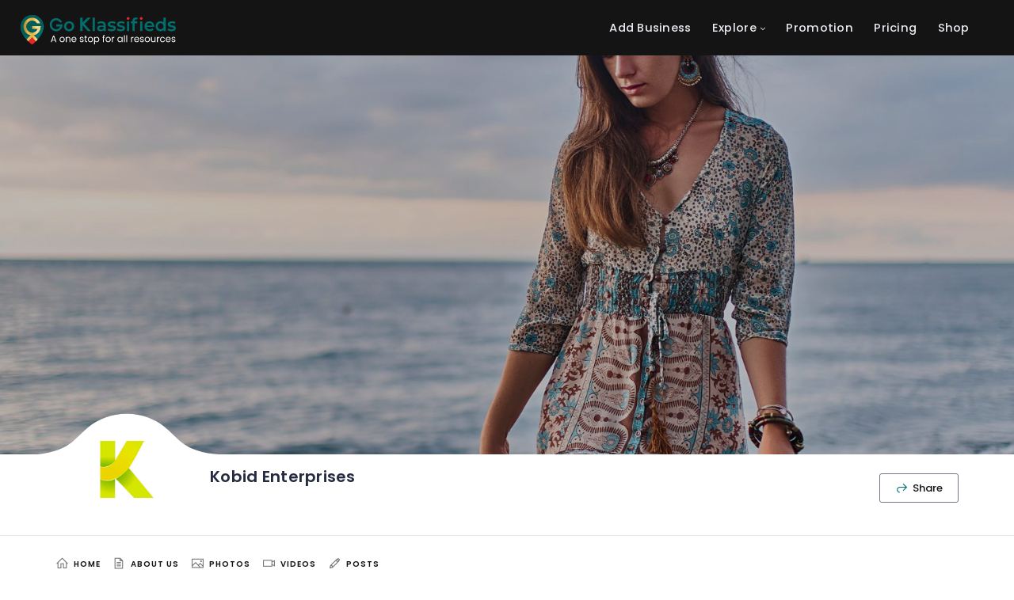

--- FILE ---
content_type: text/html; charset=utf-8
request_url: https://www.google.com/recaptcha/api2/aframe
body_size: 268
content:
<!DOCTYPE HTML><html><head><meta http-equiv="content-type" content="text/html; charset=UTF-8"></head><body><script nonce="K0PZhC8dWOyc84jsM5V3hg">/** Anti-fraud and anti-abuse applications only. See google.com/recaptcha */ try{var clients={'sodar':'https://pagead2.googlesyndication.com/pagead/sodar?'};window.addEventListener("message",function(a){try{if(a.source===window.parent){var b=JSON.parse(a.data);var c=clients[b['id']];if(c){var d=document.createElement('img');d.src=c+b['params']+'&rc='+(localStorage.getItem("rc::a")?sessionStorage.getItem("rc::b"):"");window.document.body.appendChild(d);sessionStorage.setItem("rc::e",parseInt(sessionStorage.getItem("rc::e")||0)+1);localStorage.setItem("rc::h",'1769006017274');}}}catch(b){}});window.parent.postMessage("_grecaptcha_ready", "*");}catch(b){}</script></body></html>

--- FILE ---
content_type: text/javascript
request_url: https://goklassifieds.com/wp-content/themes/wilcity/assets/production/js/single-listing.min.js
body_size: 94864
content:
  (function(modules) { 
  	// install a JSONP callback for chunk loading
  	function webpackJsonpCallback(data) {
  		var chunkIds = data[0];
  		var moreModules = data[1];
 
  		var prefetchChunks = data[3] || [];
  		// add "moreModules" to the modules object,
  		// then flag all "chunkIds" as loaded and fire callback
  		var moduleId, chunkId, i = 0, resolves = [];
  		for(;i < chunkIds.length; i++) {
  			chunkId = chunkIds[i];
  			if(Object.prototype.hasOwnProperty.call(installedChunks, chunkId) && installedChunks[chunkId]) {
  				resolves.push(installedChunks[chunkId][0]);
  			}
  			installedChunks[chunkId] = 0;
  		}
  		for(moduleId in moreModules) {
  			if(Object.prototype.hasOwnProperty.call(moreModules, moduleId)) {
  				modules[moduleId] = moreModules[moduleId];
  			}
  		}
  		if(parentJsonpFunction) parentJsonpFunction(data);
  		// chunk prefetching for javascript
  		prefetchChunks.forEach(function(chunkId) {
  			if(installedChunks[chunkId] === undefined) {
  				installedChunks[chunkId] = null;
  				var link = document.createElement('link');
 
  				if (__webpack_require__.nc) {
  					link.setAttribute("nonce", __webpack_require__.nc);
  				}
  				link.rel = "prefetch";
  				link.as = "script";
  				link.href = jsonpScriptSrc(chunkId);
  				document.head.appendChild(link);
  			}
  		});
  		while(resolves.length) {
  			resolves.shift()();
  		}
 
  	};
 
 
  	
  	var installedModules = {};
 
  	// object to store loaded and loading chunks
  	// undefined = chunk not loaded, null = chunk preloaded/prefetched
  	// Promise = chunk loading, 0 = chunk loaded
  	var installedChunks = {
  		"single-listing": 0
  	};
 
 
 
  	// script path function
  	function jsonpScriptSrc(chunkId) {
  		return __webpack_require__.p + "" + chunkId + ".js"
  	}
 
  	
  	function __webpack_require__(moduleId) {
 
  		
  		if(installedModules[moduleId]) {
  			return installedModules[moduleId].exports;
  		}
  		
  		var module = installedModules[moduleId] = {
  			i: moduleId,
  			l: false,
  			exports: {}
  		};
 
  		
  		modules[moduleId].call(module.exports, module, module.exports, __webpack_require__);
 
  		
  		module.l = true;
 
  		
  		return module.exports;
  	}
 
  	// This file contains only the entry chunk.
  	// The chunk loading function for additional chunks
  	__webpack_require__.e = function requireEnsure(chunkId) {
  		var promises = [];
 
 
  		// JSONP chunk loading for javascript
 
  		var installedChunkData = installedChunks[chunkId];
  		if(installedChunkData !== 0) { // 0 means "already installed".
 
  			// a Promise means "currently loading".
  			if(installedChunkData) {
  				promises.push(installedChunkData[2]);
  			} else {
  				// setup Promise in chunk cache
  				var promise = new Promise(function(resolve, reject) {
  					installedChunkData = installedChunks[chunkId] = [resolve, reject];
  				});
  				promises.push(installedChunkData[2] = promise);
 
  				// start chunk loading
  				var script = document.createElement('script');
  				var onScriptComplete;
 
  				script.charset = 'utf-8';
  				script.timeout = 120;
  				if (__webpack_require__.nc) {
  					script.setAttribute("nonce", __webpack_require__.nc);
  				}
  				script.src = jsonpScriptSrc(chunkId);
 
  				// create error before stack unwound to get useful stacktrace later
  				var error = new Error();
  				onScriptComplete = function (event) {
  					// avoid mem leaks in IE.
  					script.onerror = script.onload = null;
  					clearTimeout(timeout);
  					var chunk = installedChunks[chunkId];
  					if(chunk !== 0) {
  						if(chunk) {
  							var errorType = event && (event.type === 'load' ? 'missing' : event.type);
  							var realSrc = event && event.target && event.target.src;
  							error.message = 'Loading chunk ' + chunkId + ' failed.\n(' + errorType + ': ' + realSrc + ')';
  							error.name = 'ChunkLoadError';
  							error.type = errorType;
  							error.request = realSrc;
  							chunk[1](error);
  						}
  						installedChunks[chunkId] = undefined;
  					}
  				};
  				var timeout = setTimeout(function(){
  					onScriptComplete({ type: 'timeout', target: script });
  				}, 120000);
  				script.onerror = script.onload = onScriptComplete;
  				document.head.appendChild(script);
  			}
  		}
 
  		// chunk preloadng for javascript
 
  		var chunkPreloadMap = {
  			"WilCouponListing": [
  				"WilCouponPopup"
  			],
  			"WilBoxesColorItems": [
  				"WilBoxesColorItem"
  			],
  			"WilListingSettings": [
  				"WilListingSettings"
  			],
  			"WilPromotionListingStatistic": [
  				"WilPromotionBtn"
  			],
  			"WilReviewDiscussionItem": [
  				"WilReviewDiscussionForm"
  			],
  			"WilSingleListProducts": [
  				"WilAdvancedProduct",
  				"WilCheckoutPopup"
  			],
  			"WilCouponPopup": [
  				"WilSocialSharingLists"
  			],
  			"WilPromotionBtn": [
  				3
  			],
  			"WilSocialSharingLists": [
  				"WilSocialSharingCopy",
  				"WilSocialSharingDigg",
  				"WilSocialSharingEmail",
  				"WilSocialSharingFacebook",
  				"WilSocialSharingLinkedIn",
  				"WilSocialSharingPinterest",
  				"WilSocialSharingReddit",
  				"WilSocialSharingStumbleupon",
  				"WilSocialSharingTelegram",
  				"WilSocialSharingTumblr",
  				"WilSocialSharingTwitter",
  				"WilSocialSharingVk",
  				"WilSocialSharingWhatsapp"
  			]
  		};
 
  		var chunkPreloadData = chunkPreloadMap[chunkId];
  		if(chunkPreloadData) {
  			chunkPreloadData.forEach(function(chunkId) {
  				if(installedChunks[chunkId] === undefined) {
  					installedChunks[chunkId] = null;
  					var link = document.createElement('link');
 
  					link.charset = 'utf-8';
  					if (__webpack_require__.nc) {
  						link.setAttribute("nonce", __webpack_require__.nc);
  					}
  					link.rel = "preload";
  					link.as = "script";
  					link.href = jsonpScriptSrc(chunkId);
  					document.head.appendChild(link);
  				}
  			});
  		}
  		return Promise.all(promises);
  	};
 
  	
  	__webpack_require__.m = modules;
 
  	
  	__webpack_require__.c = installedModules;
 
  	
  	__webpack_require__.d = function(exports, name, getter) {
  		if(!__webpack_require__.o(exports, name)) {
  			Object.defineProperty(exports, name, { enumerable: true, get: getter });
  		}
  	};
 
  	
  	__webpack_require__.r = function(exports) {
  		if(typeof Symbol !== 'undefined' && Symbol.toStringTag) {
  			Object.defineProperty(exports, Symbol.toStringTag, { value: 'Module' });
  		}
  		Object.defineProperty(exports, '__esModule', { value: true });
  	};
 
  	
  	
  	
  	
  	
  	__webpack_require__.t = function(value, mode) {
  		if(mode & 1) value = __webpack_require__(value);
  		if(mode & 8) return value;
  		if((mode & 4) && typeof value === 'object' && value && value.__esModule) return value;
  		var ns = Object.create(null);
  		__webpack_require__.r(ns);
  		Object.defineProperty(ns, 'default', { enumerable: true, value: value });
  		if(mode & 2 && typeof value != 'string') for(var key in value) __webpack_require__.d(ns, key, function(key) { return value[key]; }.bind(null, key));
  		return ns;
  	};
 
  	
  	__webpack_require__.n = function(module) {
  		var getter = module && module.__esModule ?
  			function getDefault() { return module['default']; } :
  			function getModuleExports() { return module; };
  		__webpack_require__.d(getter, 'a', getter);
  		return getter;
  	};
 
  	
  	__webpack_require__.o = function(object, property) { return Object.prototype.hasOwnProperty.call(object, property); };
 
  	
  	__webpack_require__.p = webpack_public_path__;
 
  	// on error function for async loading
  	__webpack_require__.oe = function(err) { console.error(err); throw err; };
 
  	var jsonpArray = window["webpackJsonp"] = window["webpackJsonp"] || [];
  	var oldJsonpFunction = jsonpArray.push.bind(jsonpArray);
  	jsonpArray.push = webpackJsonpCallback;
  	jsonpArray = jsonpArray.slice();
  	for(var i = 0; i < jsonpArray.length; i++) webpackJsonpCallback(jsonpArray[i]);
  	var parentJsonpFunction = oldJsonpFunction;
 
 
  	var startupResult = (function() {
  	
  	return __webpack_require__(__webpack_require__.s = "./assets/dev/js/single-listing.js");
  	})();
 
  	webpackJsonpCallback([[], {}, 0, ["WilListingSettings","WilReportPopup","WilSingleNavContent","WilSingleNavCustomContent","WilSingleNavInstafeedHub","WilSingleNavMyProducts","WilSingleNavPhotos","WilSingleNavPosts","WilSingleNavTerm","WilSingleNavVideos","WilSingleNavWrapper"]]);
  	return startupResult;
  })
/***/
  ({

 "./assets/dev/js/components/dumbs/WilSliderRange.vue":
 (function(module, __webpack_exports__, __webpack_require__) {

"use strict";
eval("__webpack_require__.r(__webpack_exports__);\n/* harmony import */ var _WilSliderRange_vue_vue_type_template_id_12a1bf7f___WEBPACK_IMPORTED_MODULE_0__ = __webpack_require__(/*! ./WilSliderRange.vue?vue&type=template&id=12a1bf7f& */ \"./assets/dev/js/components/dumbs/WilSliderRange.vue?vue&type=template&id=12a1bf7f&\");\n/* harmony import */ var _WilSliderRange_vue_vue_type_script_lang_js___WEBPACK_IMPORTED_MODULE_1__ = __webpack_require__(/*! ./WilSliderRange.vue?vue&type=script&lang=js& */ \"./assets/dev/js/components/dumbs/WilSliderRange.vue?vue&type=script&lang=js&\");\n/* empty/unused harmony star reexport *//* harmony import */ var _node_modules_vue_loader_lib_runtime_componentNormalizer_js__WEBPACK_IMPORTED_MODULE_2__ = __webpack_require__(/*! ../../../../../node_modules/vue-loader/lib/runtime/componentNormalizer.js */ \"./node_modules/vue-loader/lib/runtime/componentNormalizer.js\");\n\n\n\n\n\n/* normalize component */\n\nvar component = Object(_node_modules_vue_loader_lib_runtime_componentNormalizer_js__WEBPACK_IMPORTED_MODULE_2__[\"default\"])(\n  _WilSliderRange_vue_vue_type_script_lang_js___WEBPACK_IMPORTED_MODULE_1__[\"default\"],\n  _WilSliderRange_vue_vue_type_template_id_12a1bf7f___WEBPACK_IMPORTED_MODULE_0__[\"render\"],\n  _WilSliderRange_vue_vue_type_template_id_12a1bf7f___WEBPACK_IMPORTED_MODULE_0__[\"staticRenderFns\"],\n  false,\n  null,\n  null,\n  null\n  \n)\n\n/* hot reload */\nif (false) { var api; }\ncomponent.options.__file = \"assets/dev/js/components/dumbs/WilSliderRange.vue\"\n/* harmony default export */ __webpack_exports__[\"default\"] = (component.exports);\n\n//# sourceURL=webpack:///./assets/dev/js/components/dumbs/WilSliderRange.vue?");

 }),

 "./assets/dev/js/components/dumbs/WilSliderRange.vue?vue&type=script&lang=js&":
 (function(module, __webpack_exports__, __webpack_require__) {

"use strict";
eval("__webpack_require__.r(__webpack_exports__);\n/* harmony import */ var _node_modules_babel_loader_lib_index_js_node_modules_vue_loader_lib_index_js_vue_loader_options_WilSliderRange_vue_vue_type_script_lang_js___WEBPACK_IMPORTED_MODULE_0__ = __webpack_require__(/*! -!../../../../../node_modules/babel-loader/lib!../../../../../node_modules/vue-loader/lib??vue-loader-options!./WilSliderRange.vue?vue&type=script&lang=js& */ \"./node_modules/babel-loader/lib/index.js!./node_modules/vue-loader/lib/index.js?!./assets/dev/js/components/dumbs/WilSliderRange.vue?vue&type=script&lang=js&\");\n/* empty/unused harmony star reexport */ /* harmony default export */ __webpack_exports__[\"default\"] = (_node_modules_babel_loader_lib_index_js_node_modules_vue_loader_lib_index_js_vue_loader_options_WilSliderRange_vue_vue_type_script_lang_js___WEBPACK_IMPORTED_MODULE_0__[\"default\"]); \n\n//# sourceURL=webpack:///./assets/dev/js/components/dumbs/WilSliderRange.vue?");

 }),

 "./assets/dev/js/components/dumbs/WilSliderRange.vue?vue&type=template&id=12a1bf7f&":
 (function(module, __webpack_exports__, __webpack_require__) {

"use strict";
eval("__webpack_require__.r(__webpack_exports__);\n/* harmony import */ var [base64] = __webpack_require__(/*! -!../../../../../node_modules/babel-loader/lib!../../../../../node_modules/vue-loader/lib/loaders/templateLoader.js??ref--6!../../../../../node_modules/vue-loader/lib??vue-loader-options!./WilSliderRange.vue?vue&type=template&id=12a1bf7f& */ \"./node_modules/babel-loader/lib/index.js!./node_modules/vue-loader/lib/loaders/templateLoader.js?!./node_modules/vue-loader/lib/index.js?!./assets/dev/js/components/dumbs/WilSliderRange.vue?vue&type=template&id=12a1bf7f&\");\n/* harmony reexport (safe) */ __webpack_require__.d(__webpack_exports__, \"render\", function() { return [base64][\"render\"]; });\n\n/* harmony reexport (safe) */ __webpack_require__.d(__webpack_exports__, \"staticRenderFns\", function() { return [base64][\"staticRenderFns\"]; });\n\n\n\n//# sourceURL=webpack:///./assets/dev/js/components/dumbs/WilSliderRange.vue?");

 }),

 "./assets/dev/js/components/dumbs/review/WilReviewAverageRating.vue":
 (function(module, __webpack_exports__, __webpack_require__) {

"use strict";
eval("__webpack_require__.r(__webpack_exports__);\n/* harmony import */ var _WilReviewAverageRating_vue_vue_type_template_id_036be772___WEBPACK_IMPORTED_MODULE_0__ = __webpack_require__(/*! ./WilReviewAverageRating.vue?vue&type=template&id=036be772& */ \"./assets/dev/js/components/dumbs/review/WilReviewAverageRating.vue?vue&type=template&id=036be772&\");\n/* harmony import */ var _WilReviewAverageRating_vue_vue_type_script_lang_js___WEBPACK_IMPORTED_MODULE_1__ = __webpack_require__(/*! ./WilReviewAverageRating.vue?vue&type=script&lang=js& */ \"./assets/dev/js/components/dumbs/review/WilReviewAverageRating.vue?vue&type=script&lang=js&\");\n/* empty/unused harmony star reexport *//* harmony import */ var _node_modules_vue_loader_lib_runtime_componentNormalizer_js__WEBPACK_IMPORTED_MODULE_2__ = __webpack_require__(/*! ../../../../../../node_modules/vue-loader/lib/runtime/componentNormalizer.js */ \"./node_modules/vue-loader/lib/runtime/componentNormalizer.js\");\n\n\n\n\n\n/* normalize component */\n\nvar component = Object(_node_modules_vue_loader_lib_runtime_componentNormalizer_js__WEBPACK_IMPORTED_MODULE_2__[\"default\"])(\n  _WilReviewAverageRating_vue_vue_type_script_lang_js___WEBPACK_IMPORTED_MODULE_1__[\"default\"],\n  _WilReviewAverageRating_vue_vue_type_template_id_036be772___WEBPACK_IMPORTED_MODULE_0__[\"render\"],\n  _WilReviewAverageRating_vue_vue_type_template_id_036be772___WEBPACK_IMPORTED_MODULE_0__[\"staticRenderFns\"],\n  false,\n  null,\n  null,\n  null\n  \n)\n\n/* hot reload */\nif (false) { var api; }\ncomponent.options.__file = \"assets/dev/js/components/dumbs/review/WilReviewAverageRating.vue\"\n/* harmony default export */ __webpack_exports__[\"default\"] = (component.exports);\n\n//# sourceURL=webpack:///./assets/dev/js/components/dumbs/review/WilReviewAverageRating.vue?");

 }),

 "./assets/dev/js/components/dumbs/review/WilReviewAverageRating.vue?vue&type=script&lang=js&":
 (function(module, __webpack_exports__, __webpack_require__) {

"use strict";
eval("__webpack_require__.r(__webpack_exports__);\n/* harmony import */ var _node_modules_babel_loader_lib_index_js_node_modules_vue_loader_lib_index_js_vue_loader_options_WilReviewAverageRating_vue_vue_type_script_lang_js___WEBPACK_IMPORTED_MODULE_0__ = __webpack_require__(/*! -!../../../../../../node_modules/babel-loader/lib!../../../../../../node_modules/vue-loader/lib??vue-loader-options!./WilReviewAverageRating.vue?vue&type=script&lang=js& */ \"./node_modules/babel-loader/lib/index.js!./node_modules/vue-loader/lib/index.js?!./assets/dev/js/components/dumbs/review/WilReviewAverageRating.vue?vue&type=script&lang=js&\");\n/* empty/unused harmony star reexport */ /* harmony default export */ __webpack_exports__[\"default\"] = (_node_modules_babel_loader_lib_index_js_node_modules_vue_loader_lib_index_js_vue_loader_options_WilReviewAverageRating_vue_vue_type_script_lang_js___WEBPACK_IMPORTED_MODULE_0__[\"default\"]); \n\n//# sourceURL=webpack:///./assets/dev/js/components/dumbs/review/WilReviewAverageRating.vue?");

 }),

 "./assets/dev/js/components/dumbs/review/WilReviewAverageRating.vue?vue&type=template&id=036be772&":
 (function(module, __webpack_exports__, __webpack_require__) {

"use strict";
eval("__webpack_require__.r(__webpack_exports__);\n/* harmony import */ var [base64] = __webpack_require__(/*! -!../../../../../../node_modules/babel-loader/lib!../../../../../../node_modules/vue-loader/lib/loaders/templateLoader.js??ref--6!../../../../../../node_modules/vue-loader/lib??vue-loader-options!./WilReviewAverageRating.vue?vue&type=template&id=036be772& */ \"./node_modules/babel-loader/lib/index.js!./node_modules/vue-loader/lib/loaders/templateLoader.js?!./node_modules/vue-loader/lib/index.js?!./assets/dev/js/components/dumbs/review/WilReviewAverageRating.vue?vue&type=template&id=036be772&\");\n/* harmony reexport (safe) */ __webpack_require__.d(__webpack_exports__, \"render\", function() { return [base64][\"render\"]; });\n\n/* harmony reexport (safe) */ __webpack_require__.d(__webpack_exports__, \"staticRenderFns\", function() { return [base64][\"staticRenderFns\"]; });\n\n\n\n//# sourceURL=webpack:///./assets/dev/js/components/dumbs/review/WilReviewAverageRating.vue?");

 }),

 "./assets/dev/js/components/dumbs/review/WilReviewDetail.vue":
 (function(module, __webpack_exports__, __webpack_require__) {

"use strict";
eval("__webpack_require__.r(__webpack_exports__);\n/* harmony import */ var _WilReviewDetail_vue_vue_type_template_id_55af5aae___WEBPACK_IMPORTED_MODULE_0__ = __webpack_require__(/*! ./WilReviewDetail.vue?vue&type=template&id=55af5aae& */ \"./assets/dev/js/components/dumbs/review/WilReviewDetail.vue?vue&type=template&id=55af5aae&\");\n/* harmony import */ var _WilReviewDetail_vue_vue_type_script_lang_js___WEBPACK_IMPORTED_MODULE_1__ = __webpack_require__(/*! ./WilReviewDetail.vue?vue&type=script&lang=js& */ \"./assets/dev/js/components/dumbs/review/WilReviewDetail.vue?vue&type=script&lang=js&\");\n/* empty/unused harmony star reexport *//* harmony import */ var _node_modules_vue_loader_lib_runtime_componentNormalizer_js__WEBPACK_IMPORTED_MODULE_2__ = __webpack_require__(/*! ../../../../../../node_modules/vue-loader/lib/runtime/componentNormalizer.js */ \"./node_modules/vue-loader/lib/runtime/componentNormalizer.js\");\n\n\n\n\n\n/* normalize component */\n\nvar component = Object(_node_modules_vue_loader_lib_runtime_componentNormalizer_js__WEBPACK_IMPORTED_MODULE_2__[\"default\"])(\n  _WilReviewDetail_vue_vue_type_script_lang_js___WEBPACK_IMPORTED_MODULE_1__[\"default\"],\n  _WilReviewDetail_vue_vue_type_template_id_55af5aae___WEBPACK_IMPORTED_MODULE_0__[\"render\"],\n  _WilReviewDetail_vue_vue_type_template_id_55af5aae___WEBPACK_IMPORTED_MODULE_0__[\"staticRenderFns\"],\n  false,\n  null,\n  null,\n  null\n  \n)\n\n/* hot reload */\nif (false) { var api; }\ncomponent.options.__file = \"assets/dev/js/components/dumbs/review/WilReviewDetail.vue\"\n/* harmony default export */ __webpack_exports__[\"default\"] = (component.exports);\n\n//# sourceURL=webpack:///./assets/dev/js/components/dumbs/review/WilReviewDetail.vue?");

 }),

 "./assets/dev/js/components/dumbs/review/WilReviewDetail.vue?vue&type=script&lang=js&":
 (function(module, __webpack_exports__, __webpack_require__) {

"use strict";
eval("__webpack_require__.r(__webpack_exports__);\n/* harmony import */ var _node_modules_babel_loader_lib_index_js_node_modules_vue_loader_lib_index_js_vue_loader_options_WilReviewDetail_vue_vue_type_script_lang_js___WEBPACK_IMPORTED_MODULE_0__ = __webpack_require__(/*! -!../../../../../../node_modules/babel-loader/lib!../../../../../../node_modules/vue-loader/lib??vue-loader-options!./WilReviewDetail.vue?vue&type=script&lang=js& */ \"./node_modules/babel-loader/lib/index.js!./node_modules/vue-loader/lib/index.js?!./assets/dev/js/components/dumbs/review/WilReviewDetail.vue?vue&type=script&lang=js&\");\n/* empty/unused harmony star reexport */ /* harmony default export */ __webpack_exports__[\"default\"] = (_node_modules_babel_loader_lib_index_js_node_modules_vue_loader_lib_index_js_vue_loader_options_WilReviewDetail_vue_vue_type_script_lang_js___WEBPACK_IMPORTED_MODULE_0__[\"default\"]); \n\n//# sourceURL=webpack:///./assets/dev/js/components/dumbs/review/WilReviewDetail.vue?");

 }),

 "./assets/dev/js/components/dumbs/review/WilReviewDetail.vue?vue&type=template&id=55af5aae&":
 (function(module, __webpack_exports__, __webpack_require__) {

"use strict";
eval("__webpack_require__.r(__webpack_exports__);\n/* harmony import */ var [base64] = __webpack_require__(/*! -!../../../../../../node_modules/babel-loader/lib!../../../../../../node_modules/vue-loader/lib/loaders/templateLoader.js??ref--6!../../../../../../node_modules/vue-loader/lib??vue-loader-options!./WilReviewDetail.vue?vue&type=template&id=55af5aae& */ \"./node_modules/babel-loader/lib/index.js!./node_modules/vue-loader/lib/loaders/templateLoader.js?!./node_modules/vue-loader/lib/index.js?!./assets/dev/js/components/dumbs/review/WilReviewDetail.vue?vue&type=template&id=55af5aae&\");\n/* harmony reexport (safe) */ __webpack_require__.d(__webpack_exports__, \"render\", function() { return [base64][\"render\"]; });\n\n/* harmony reexport (safe) */ __webpack_require__.d(__webpack_exports__, \"staticRenderFns\", function() { return [base64][\"staticRenderFns\"]; });\n\n\n\n//# sourceURL=webpack:///./assets/dev/js/components/dumbs/review/WilReviewDetail.vue?");

 }),

 "./assets/dev/js/components/dumbs/uploads/WilDefaultUploader.vue":
 (function(module, __webpack_exports__, __webpack_require__) {

"use strict";
eval("__webpack_require__.r(__webpack_exports__);\n/* harmony import */ var _WilDefaultUploader_vue_vue_type_template_id_7e861a8f___WEBPACK_IMPORTED_MODULE_0__ = __webpack_require__(/*! ./WilDefaultUploader.vue?vue&type=template&id=7e861a8f& */ \"./assets/dev/js/components/dumbs/uploads/WilDefaultUploader.vue?vue&type=template&id=7e861a8f&\");\n/* harmony import */ var _WilDefaultUploader_vue_vue_type_script_lang_javascript___WEBPACK_IMPORTED_MODULE_1__ = __webpack_require__(/*! ./WilDefaultUploader.vue?vue&type=script&lang=javascript& */ \"./assets/dev/js/components/dumbs/uploads/WilDefaultUploader.vue?vue&type=script&lang=javascript&\");\n/* empty/unused harmony star reexport *//* harmony import */ var _node_modules_vue_loader_lib_runtime_componentNormalizer_js__WEBPACK_IMPORTED_MODULE_2__ = __webpack_require__(/*! ../../../../../../node_modules/vue-loader/lib/runtime/componentNormalizer.js */ \"./node_modules/vue-loader/lib/runtime/componentNormalizer.js\");\n\n\n\n\n\n/* normalize component */\n\nvar component = Object(_node_modules_vue_loader_lib_runtime_componentNormalizer_js__WEBPACK_IMPORTED_MODULE_2__[\"default\"])(\n  _WilDefaultUploader_vue_vue_type_script_lang_javascript___WEBPACK_IMPORTED_MODULE_1__[\"default\"],\n  _WilDefaultUploader_vue_vue_type_template_id_7e861a8f___WEBPACK_IMPORTED_MODULE_0__[\"render\"],\n  _WilDefaultUploader_vue_vue_type_template_id_7e861a8f___WEBPACK_IMPORTED_MODULE_0__[\"staticRenderFns\"],\n  false,\n  null,\n  null,\n  null\n  \n)\n\n/* hot reload */\nif (false) { var api; }\ncomponent.options.__file = \"assets/dev/js/components/dumbs/uploads/WilDefaultUploader.vue\"\n/* harmony default export */ __webpack_exports__[\"default\"] = (component.exports);\n\n//# sourceURL=webpack:///./assets/dev/js/components/dumbs/uploads/WilDefaultUploader.vue?");

 }),

 "./assets/dev/js/components/dumbs/uploads/WilDefaultUploader.vue?vue&type=script&lang=javascript&":
 (function(module, __webpack_exports__, __webpack_require__) {

"use strict";
eval("__webpack_require__.r(__webpack_exports__);\n/* harmony import */ var _node_modules_vue_loader_lib_index_js_vue_loader_options_WilDefaultUploader_vue_vue_type_script_lang_javascript___WEBPACK_IMPORTED_MODULE_0__ = __webpack_require__(/*! -!../../../../../../node_modules/vue-loader/lib??vue-loader-options!./WilDefaultUploader.vue?vue&type=script&lang=javascript& */ \"./node_modules/vue-loader/lib/index.js?!./assets/dev/js/components/dumbs/uploads/WilDefaultUploader.vue?vue&type=script&lang=javascript&\");\n/* empty/unused harmony star reexport */ /* harmony default export */ __webpack_exports__[\"default\"] = (_node_modules_vue_loader_lib_index_js_vue_loader_options_WilDefaultUploader_vue_vue_type_script_lang_javascript___WEBPACK_IMPORTED_MODULE_0__[\"default\"]); \n\n//# sourceURL=webpack:///./assets/dev/js/components/dumbs/uploads/WilDefaultUploader.vue?");

 }),

 "./assets/dev/js/components/dumbs/uploads/WilDefaultUploader.vue?vue&type=template&id=7e861a8f&":
 (function(module, __webpack_exports__, __webpack_require__) {

"use strict";
eval("__webpack_require__.r(__webpack_exports__);\n/* harmony import */ var [base64] = __webpack_require__(/*! -!../../../../../../node_modules/babel-loader/lib!../../../../../../node_modules/vue-loader/lib/loaders/templateLoader.js??ref--6!../../../../../../node_modules/vue-loader/lib??vue-loader-options!./WilDefaultUploader.vue?vue&type=template&id=7e861a8f& */ \"./node_modules/babel-loader/lib/index.js!./node_modules/vue-loader/lib/loaders/templateLoader.js?!./node_modules/vue-loader/lib/index.js?!./assets/dev/js/components/dumbs/uploads/WilDefaultUploader.vue?vue&type=template&id=7e861a8f&\");\n/* harmony reexport (safe) */ __webpack_require__.d(__webpack_exports__, \"render\", function() { return [base64][\"render\"]; });\n\n/* harmony reexport (safe) */ __webpack_require__.d(__webpack_exports__, \"staticRenderFns\", function() { return [base64][\"staticRenderFns\"]; });\n\n\n\n//# sourceURL=webpack:///./assets/dev/js/components/dumbs/uploads/WilDefaultUploader.vue?");

 }),

 "./assets/dev/js/components/dumbs/uploads/WilListImgs.vue":
 (function(module, __webpack_exports__, __webpack_require__) {

"use strict";
eval("__webpack_require__.r(__webpack_exports__);\n/* harmony import */ var _WilListImgs_vue_vue_type_template_id_ce2ee084___WEBPACK_IMPORTED_MODULE_0__ = __webpack_require__(/*! ./WilListImgs.vue?vue&type=template&id=ce2ee084& */ \"./assets/dev/js/components/dumbs/uploads/WilListImgs.vue?vue&type=template&id=ce2ee084&\");\n/* harmony import */ var _WilListImgs_vue_vue_type_script_lang_javascript___WEBPACK_IMPORTED_MODULE_1__ = __webpack_require__(/*! ./WilListImgs.vue?vue&type=script&lang=javascript& */ \"./assets/dev/js/components/dumbs/uploads/WilListImgs.vue?vue&type=script&lang=javascript&\");\n/* empty/unused harmony star reexport *//* harmony import */ var _node_modules_vue_loader_lib_runtime_componentNormalizer_js__WEBPACK_IMPORTED_MODULE_2__ = __webpack_require__(/*! ../../../../../../node_modules/vue-loader/lib/runtime/componentNormalizer.js */ \"./node_modules/vue-loader/lib/runtime/componentNormalizer.js\");\n\n\n\n\n\n/* normalize component */\n\nvar component = Object(_node_modules_vue_loader_lib_runtime_componentNormalizer_js__WEBPACK_IMPORTED_MODULE_2__[\"default\"])(\n  _WilListImgs_vue_vue_type_script_lang_javascript___WEBPACK_IMPORTED_MODULE_1__[\"default\"],\n  _WilListImgs_vue_vue_type_template_id_ce2ee084___WEBPACK_IMPORTED_MODULE_0__[\"render\"],\n  _WilListImgs_vue_vue_type_template_id_ce2ee084___WEBPACK_IMPORTED_MODULE_0__[\"staticRenderFns\"],\n  false,\n  null,\n  null,\n  null\n  \n)\n\n/* hot reload */\nif (false) { var api; }\ncomponent.options.__file = \"assets/dev/js/components/dumbs/uploads/WilListImgs.vue\"\n/* harmony default export */ __webpack_exports__[\"default\"] = (component.exports);\n\n//# sourceURL=webpack:///./assets/dev/js/components/dumbs/uploads/WilListImgs.vue?");

 }),

 "./assets/dev/js/components/dumbs/uploads/WilListImgs.vue?vue&type=script&lang=javascript&":
 (function(module, __webpack_exports__, __webpack_require__) {

"use strict";
eval("__webpack_require__.r(__webpack_exports__);\n/* harmony import */ var _node_modules_vue_loader_lib_index_js_vue_loader_options_WilListImgs_vue_vue_type_script_lang_javascript___WEBPACK_IMPORTED_MODULE_0__ = __webpack_require__(/*! -!../../../../../../node_modules/vue-loader/lib??vue-loader-options!./WilListImgs.vue?vue&type=script&lang=javascript& */ \"./node_modules/vue-loader/lib/index.js?!./assets/dev/js/components/dumbs/uploads/WilListImgs.vue?vue&type=script&lang=javascript&\");\n/* empty/unused harmony star reexport */ /* harmony default export */ __webpack_exports__[\"default\"] = (_node_modules_vue_loader_lib_index_js_vue_loader_options_WilListImgs_vue_vue_type_script_lang_javascript___WEBPACK_IMPORTED_MODULE_0__[\"default\"]); \n\n//# sourceURL=webpack:///./assets/dev/js/components/dumbs/uploads/WilListImgs.vue?");

 }),

 "./assets/dev/js/components/dumbs/uploads/WilListImgs.vue?vue&type=template&id=ce2ee084&":
 (function(module, __webpack_exports__, __webpack_require__) {

"use strict";
eval("__webpack_require__.r(__webpack_exports__);\n/* harmony import */ var [base64] = __webpack_require__(/*! -!../../../../../../node_modules/babel-loader/lib!../../../../../../node_modules/vue-loader/lib/loaders/templateLoader.js??ref--6!../../../../../../node_modules/vue-loader/lib??vue-loader-options!./WilListImgs.vue?vue&type=template&id=ce2ee084& */ \"./node_modules/babel-loader/lib/index.js!./node_modules/vue-loader/lib/loaders/templateLoader.js?!./node_modules/vue-loader/lib/index.js?!./assets/dev/js/components/dumbs/uploads/WilListImgs.vue?vue&type=template&id=ce2ee084&\");\n/* harmony reexport (safe) */ __webpack_require__.d(__webpack_exports__, \"render\", function() { return [base64][\"render\"]; });\n\n/* harmony reexport (safe) */ __webpack_require__.d(__webpack_exports__, \"staticRenderFns\", function() { return [base64][\"staticRenderFns\"]; });\n\n\n\n//# sourceURL=webpack:///./assets/dev/js/components/dumbs/uploads/WilListImgs.vue?");

 }),

 "./assets/dev/js/components/dumbs/uploads/WilUploader.vue":
 (function(module, __webpack_exports__, __webpack_require__) {

"use strict";
eval("__webpack_require__.r(__webpack_exports__);\n/* harmony import */ var _WilUploader_vue_vue_type_template_id_3a9c575e___WEBPACK_IMPORTED_MODULE_0__ = __webpack_require__(/*! ./WilUploader.vue?vue&type=template&id=3a9c575e& */ \"./assets/dev/js/components/dumbs/uploads/WilUploader.vue?vue&type=template&id=3a9c575e&\");\n/* harmony import */ var _WilUploader_vue_vue_type_script_lang_javascript___WEBPACK_IMPORTED_MODULE_1__ = __webpack_require__(/*! ./WilUploader.vue?vue&type=script&lang=javascript& */ \"./assets/dev/js/components/dumbs/uploads/WilUploader.vue?vue&type=script&lang=javascript&\");\n/* empty/unused harmony star reexport *//* harmony import */ var _node_modules_vue_loader_lib_runtime_componentNormalizer_js__WEBPACK_IMPORTED_MODULE_2__ = __webpack_require__(/*! ../../../../../../node_modules/vue-loader/lib/runtime/componentNormalizer.js */ \"./node_modules/vue-loader/lib/runtime/componentNormalizer.js\");\n\n\n\n\n\n/* normalize component */\n\nvar component = Object(_node_modules_vue_loader_lib_runtime_componentNormalizer_js__WEBPACK_IMPORTED_MODULE_2__[\"default\"])(\n  _WilUploader_vue_vue_type_script_lang_javascript___WEBPACK_IMPORTED_MODULE_1__[\"default\"],\n  _WilUploader_vue_vue_type_template_id_3a9c575e___WEBPACK_IMPORTED_MODULE_0__[\"render\"],\n  _WilUploader_vue_vue_type_template_id_3a9c575e___WEBPACK_IMPORTED_MODULE_0__[\"staticRenderFns\"],\n  false,\n  null,\n  null,\n  null\n  \n)\n\n/* hot reload */\nif (false) { var api; }\ncomponent.options.__file = \"assets/dev/js/components/dumbs/uploads/WilUploader.vue\"\n/* harmony default export */ __webpack_exports__[\"default\"] = (component.exports);\n\n//# sourceURL=webpack:///./assets/dev/js/components/dumbs/uploads/WilUploader.vue?");

 }),

 "./assets/dev/js/components/dumbs/uploads/WilUploader.vue?vue&type=script&lang=javascript&":
 (function(module, __webpack_exports__, __webpack_require__) {

"use strict";
eval("__webpack_require__.r(__webpack_exports__);\n/* harmony import */ var _node_modules_vue_loader_lib_index_js_vue_loader_options_WilUploader_vue_vue_type_script_lang_javascript___WEBPACK_IMPORTED_MODULE_0__ = __webpack_require__(/*! -!../../../../../../node_modules/vue-loader/lib??vue-loader-options!./WilUploader.vue?vue&type=script&lang=javascript& */ \"./node_modules/vue-loader/lib/index.js?!./assets/dev/js/components/dumbs/uploads/WilUploader.vue?vue&type=script&lang=javascript&\");\n/* empty/unused harmony star reexport */ /* harmony default export */ __webpack_exports__[\"default\"] = (_node_modules_vue_loader_lib_index_js_vue_loader_options_WilUploader_vue_vue_type_script_lang_javascript___WEBPACK_IMPORTED_MODULE_0__[\"default\"]); \n\n//# sourceURL=webpack:///./assets/dev/js/components/dumbs/uploads/WilUploader.vue?");

 }),

 "./assets/dev/js/components/dumbs/uploads/WilUploader.vue?vue&type=template&id=3a9c575e&":
 (function(module, __webpack_exports__, __webpack_require__) {

"use strict";
eval("__webpack_require__.r(__webpack_exports__);\n/* harmony import */ var [base64] = __webpack_require__(/*! -!../../../../../../node_modules/babel-loader/lib!../../../../../../node_modules/vue-loader/lib/loaders/templateLoader.js??ref--6!../../../../../../node_modules/vue-loader/lib??vue-loader-options!./WilUploader.vue?vue&type=template&id=3a9c575e& */ \"./node_modules/babel-loader/lib/index.js!./node_modules/vue-loader/lib/loaders/templateLoader.js?!./node_modules/vue-loader/lib/index.js?!./assets/dev/js/components/dumbs/uploads/WilUploader.vue?vue&type=template&id=3a9c575e&\");\n/* harmony reexport (safe) */ __webpack_require__.d(__webpack_exports__, \"render\", function() { return [base64][\"render\"]; });\n\n/* harmony reexport (safe) */ __webpack_require__.d(__webpack_exports__, \"staticRenderFns\", function() { return [base64][\"staticRenderFns\"]; });\n\n\n\n//# sourceURL=webpack:///./assets/dev/js/components/dumbs/uploads/WilUploader.vue?");

 }),

 "./assets/dev/js/components/dumbs/uploads/WilWPUploader.vue":
 (function(module, __webpack_exports__, __webpack_require__) {

"use strict";
eval("__webpack_require__.r(__webpack_exports__);\n/* harmony import */ var _WilWPUploader_vue_vue_type_template_id_d8a71292___WEBPACK_IMPORTED_MODULE_0__ = __webpack_require__(/*! ./WilWPUploader.vue?vue&type=template&id=d8a71292& */ \"./assets/dev/js/components/dumbs/uploads/WilWPUploader.vue?vue&type=template&id=d8a71292&\");\n/* harmony import */ var _WilWPUploader_vue_vue_type_script_lang_javascript___WEBPACK_IMPORTED_MODULE_1__ = __webpack_require__(/*! ./WilWPUploader.vue?vue&type=script&lang=javascript& */ \"./assets/dev/js/components/dumbs/uploads/WilWPUploader.vue?vue&type=script&lang=javascript&\");\n/* empty/unused harmony star reexport *//* harmony import */ var _node_modules_vue_loader_lib_runtime_componentNormalizer_js__WEBPACK_IMPORTED_MODULE_2__ = __webpack_require__(/*! ../../../../../../node_modules/vue-loader/lib/runtime/componentNormalizer.js */ \"./node_modules/vue-loader/lib/runtime/componentNormalizer.js\");\n\n\n\n\n\n/* normalize component */\n\nvar component = Object(_node_modules_vue_loader_lib_runtime_componentNormalizer_js__WEBPACK_IMPORTED_MODULE_2__[\"default\"])(\n  _WilWPUploader_vue_vue_type_script_lang_javascript___WEBPACK_IMPORTED_MODULE_1__[\"default\"],\n  _WilWPUploader_vue_vue_type_template_id_d8a71292___WEBPACK_IMPORTED_MODULE_0__[\"render\"],\n  _WilWPUploader_vue_vue_type_template_id_d8a71292___WEBPACK_IMPORTED_MODULE_0__[\"staticRenderFns\"],\n  false,\n  null,\n  null,\n  null\n  \n)\n\n/* hot reload */\nif (false) { var api; }\ncomponent.options.__file = \"assets/dev/js/components/dumbs/uploads/WilWPUploader.vue\"\n/* harmony default export */ __webpack_exports__[\"default\"] = (component.exports);\n\n//# sourceURL=webpack:///./assets/dev/js/components/dumbs/uploads/WilWPUploader.vue?");

 }),

 "./assets/dev/js/components/dumbs/uploads/WilWPUploader.vue?vue&type=script&lang=javascript&":
 (function(module, __webpack_exports__, __webpack_require__) {

"use strict";
eval("__webpack_require__.r(__webpack_exports__);\n/* harmony import */ var _node_modules_vue_loader_lib_index_js_vue_loader_options_WilWPUploader_vue_vue_type_script_lang_javascript___WEBPACK_IMPORTED_MODULE_0__ = __webpack_require__(/*! -!../../../../../../node_modules/vue-loader/lib??vue-loader-options!./WilWPUploader.vue?vue&type=script&lang=javascript& */ \"./node_modules/vue-loader/lib/index.js?!./assets/dev/js/components/dumbs/uploads/WilWPUploader.vue?vue&type=script&lang=javascript&\");\n/* empty/unused harmony star reexport */ /* harmony default export */ __webpack_exports__[\"default\"] = (_node_modules_vue_loader_lib_index_js_vue_loader_options_WilWPUploader_vue_vue_type_script_lang_javascript___WEBPACK_IMPORTED_MODULE_0__[\"default\"]); \n\n//# sourceURL=webpack:///./assets/dev/js/components/dumbs/uploads/WilWPUploader.vue?");

 }),

 "./assets/dev/js/components/dumbs/uploads/WilWPUploader.vue?vue&type=template&id=d8a71292&":
 (function(module, __webpack_exports__, __webpack_require__) {

"use strict";
eval("__webpack_require__.r(__webpack_exports__);\n/* harmony import */ var [base64] = __webpack_require__(/*! -!../../../../../../node_modules/babel-loader/lib!../../../../../../node_modules/vue-loader/lib/loaders/templateLoader.js??ref--6!../../../../../../node_modules/vue-loader/lib??vue-loader-options!./WilWPUploader.vue?vue&type=template&id=d8a71292& */ \"./node_modules/babel-loader/lib/index.js!./node_modules/vue-loader/lib/loaders/templateLoader.js?!./node_modules/vue-loader/lib/index.js?!./assets/dev/js/components/dumbs/uploads/WilWPUploader.vue?vue&type=template&id=d8a71292&\");\n/* harmony reexport (safe) */ __webpack_require__.d(__webpack_exports__, \"render\", function() { return [base64][\"render\"]; });\n\n/* harmony reexport (safe) */ __webpack_require__.d(__webpack_exports__, \"staticRenderFns\", function() { return [base64][\"staticRenderFns\"]; });\n\n\n\n//# sourceURL=webpack:///./assets/dev/js/components/dumbs/uploads/WilWPUploader.vue?");

 }),

 "./assets/dev/js/components/smart/BoxesIcon/WilBoxesIconItems.vue":
 (function(module, __webpack_exports__, __webpack_require__) {

"use strict";
eval("__webpack_require__.r(__webpack_exports__);\n/* harmony import */ var _WilBoxesIconItems_vue_vue_type_template_id_63c006da___WEBPACK_IMPORTED_MODULE_0__ = __webpack_require__(/*! ./WilBoxesIconItems.vue?vue&type=template&id=63c006da& */ \"./assets/dev/js/components/smart/BoxesIcon/WilBoxesIconItems.vue?vue&type=template&id=63c006da&\");\n/* harmony import */ var _WilBoxesIconItems_vue_vue_type_script_lang_js___WEBPACK_IMPORTED_MODULE_1__ = __webpack_require__(/*! ./WilBoxesIconItems.vue?vue&type=script&lang=js& */ \"./assets/dev/js/components/smart/BoxesIcon/WilBoxesIconItems.vue?vue&type=script&lang=js&\");\n/* empty/unused harmony star reexport *//* harmony import */ var _node_modules_vue_loader_lib_runtime_componentNormalizer_js__WEBPACK_IMPORTED_MODULE_2__ = __webpack_require__(/*! ../../../../../../node_modules/vue-loader/lib/runtime/componentNormalizer.js */ \"./node_modules/vue-loader/lib/runtime/componentNormalizer.js\");\n\n\n\n\n\n/* normalize component */\n\nvar component = Object(_node_modules_vue_loader_lib_runtime_componentNormalizer_js__WEBPACK_IMPORTED_MODULE_2__[\"default\"])(\n  _WilBoxesIconItems_vue_vue_type_script_lang_js___WEBPACK_IMPORTED_MODULE_1__[\"default\"],\n  _WilBoxesIconItems_vue_vue_type_template_id_63c006da___WEBPACK_IMPORTED_MODULE_0__[\"render\"],\n  _WilBoxesIconItems_vue_vue_type_template_id_63c006da___WEBPACK_IMPORTED_MODULE_0__[\"staticRenderFns\"],\n  false,\n  null,\n  null,\n  null\n  \n)\n\n/* hot reload */\nif (false) { var api; }\ncomponent.options.__file = \"assets/dev/js/components/smart/BoxesIcon/WilBoxesIconItems.vue\"\n/* harmony default export */ __webpack_exports__[\"default\"] = (component.exports);\n\n//# sourceURL=webpack:///./assets/dev/js/components/smart/BoxesIcon/WilBoxesIconItems.vue?");

 }),

 "./assets/dev/js/components/smart/BoxesIcon/WilBoxesIconItems.vue?vue&type=script&lang=js&":
 (function(module, __webpack_exports__, __webpack_require__) {

"use strict";
eval("__webpack_require__.r(__webpack_exports__);\n/* harmony import */ var _node_modules_babel_loader_lib_index_js_node_modules_vue_loader_lib_index_js_vue_loader_options_WilBoxesIconItems_vue_vue_type_script_lang_js___WEBPACK_IMPORTED_MODULE_0__ = __webpack_require__(/*! -!../../../../../../node_modules/babel-loader/lib!../../../../../../node_modules/vue-loader/lib??vue-loader-options!./WilBoxesIconItems.vue?vue&type=script&lang=js& */ \"./node_modules/babel-loader/lib/index.js!./node_modules/vue-loader/lib/index.js?!./assets/dev/js/components/smart/BoxesIcon/WilBoxesIconItems.vue?vue&type=script&lang=js&\");\n/* empty/unused harmony star reexport */ /* harmony default export */ __webpack_exports__[\"default\"] = (_node_modules_babel_loader_lib_index_js_node_modules_vue_loader_lib_index_js_vue_loader_options_WilBoxesIconItems_vue_vue_type_script_lang_js___WEBPACK_IMPORTED_MODULE_0__[\"default\"]); \n\n//# sourceURL=webpack:///./assets/dev/js/components/smart/BoxesIcon/WilBoxesIconItems.vue?");

 }),

 "./assets/dev/js/components/smart/BoxesIcon/WilBoxesIconItems.vue?vue&type=template&id=63c006da&":
 (function(module, __webpack_exports__, __webpack_require__) {

"use strict";
eval("__webpack_require__.r(__webpack_exports__);\n/* harmony import */ var [base64] = __webpack_require__(/*! -!../../../../../../node_modules/babel-loader/lib!../../../../../../node_modules/vue-loader/lib/loaders/templateLoader.js??ref--6!../../../../../../node_modules/vue-loader/lib??vue-loader-options!./WilBoxesIconItems.vue?vue&type=template&id=63c006da& */ \"./node_modules/babel-loader/lib/index.js!./node_modules/vue-loader/lib/loaders/templateLoader.js?!./node_modules/vue-loader/lib/index.js?!./assets/dev/js/components/smart/BoxesIcon/WilBoxesIconItems.vue?vue&type=template&id=63c006da&\");\n/* harmony reexport (safe) */ __webpack_require__.d(__webpack_exports__, \"render\", function() { return [base64][\"render\"]; });\n\n/* harmony reexport (safe) */ __webpack_require__.d(__webpack_exports__, \"staticRenderFns\", function() { return [base64][\"staticRenderFns\"]; });\n\n\n\n//# sourceURL=webpack:///./assets/dev/js/components/smart/BoxesIcon/WilBoxesIconItems.vue?");

 }),

 "./assets/dev/js/components/smart/Report/WilReportBtn.vue":
 (function(module, __webpack_exports__, __webpack_require__) {

"use strict";
eval("__webpack_require__.r(__webpack_exports__);\n/* harmony import */ var _WilReportBtn_vue_vue_type_template_id_949d5d50___WEBPACK_IMPORTED_MODULE_0__ = __webpack_require__(/*! ./WilReportBtn.vue?vue&type=template&id=949d5d50& */ \"./assets/dev/js/components/smart/Report/WilReportBtn.vue?vue&type=template&id=949d5d50&\");\n/* harmony import */ var _WilReportBtn_vue_vue_type_script_lang_js___WEBPACK_IMPORTED_MODULE_1__ = __webpack_require__(/*! ./WilReportBtn.vue?vue&type=script&lang=js& */ \"./assets/dev/js/components/smart/Report/WilReportBtn.vue?vue&type=script&lang=js&\");\n/* empty/unused harmony star reexport *//* harmony import */ var _node_modules_vue_loader_lib_runtime_componentNormalizer_js__WEBPACK_IMPORTED_MODULE_2__ = __webpack_require__(/*! ../../../../../../node_modules/vue-loader/lib/runtime/componentNormalizer.js */ \"./node_modules/vue-loader/lib/runtime/componentNormalizer.js\");\n\n\n\n\n\n/* normalize component */\n\nvar component = Object(_node_modules_vue_loader_lib_runtime_componentNormalizer_js__WEBPACK_IMPORTED_MODULE_2__[\"default\"])(\n  _WilReportBtn_vue_vue_type_script_lang_js___WEBPACK_IMPORTED_MODULE_1__[\"default\"],\n  _WilReportBtn_vue_vue_type_template_id_949d5d50___WEBPACK_IMPORTED_MODULE_0__[\"render\"],\n  _WilReportBtn_vue_vue_type_template_id_949d5d50___WEBPACK_IMPORTED_MODULE_0__[\"staticRenderFns\"],\n  false,\n  null,\n  null,\n  null\n  \n)\n\n/* hot reload */\nif (false) { var api; }\ncomponent.options.__file = \"assets/dev/js/components/smart/Report/WilReportBtn.vue\"\n/* harmony default export */ __webpack_exports__[\"default\"] = (component.exports);\n\n//# sourceURL=webpack:///./assets/dev/js/components/smart/Report/WilReportBtn.vue?");

 }),

 "./assets/dev/js/components/smart/Report/WilReportBtn.vue?vue&type=script&lang=js&":
 (function(module, __webpack_exports__, __webpack_require__) {

"use strict";
eval("__webpack_require__.r(__webpack_exports__);\n/* harmony import */ var _node_modules_babel_loader_lib_index_js_node_modules_vue_loader_lib_index_js_vue_loader_options_WilReportBtn_vue_vue_type_script_lang_js___WEBPACK_IMPORTED_MODULE_0__ = __webpack_require__(/*! -!../../../../../../node_modules/babel-loader/lib!../../../../../../node_modules/vue-loader/lib??vue-loader-options!./WilReportBtn.vue?vue&type=script&lang=js& */ \"./node_modules/babel-loader/lib/index.js!./node_modules/vue-loader/lib/index.js?!./assets/dev/js/components/smart/Report/WilReportBtn.vue?vue&type=script&lang=js&\");\n/* empty/unused harmony star reexport */ /* harmony default export */ __webpack_exports__[\"default\"] = (_node_modules_babel_loader_lib_index_js_node_modules_vue_loader_lib_index_js_vue_loader_options_WilReportBtn_vue_vue_type_script_lang_js___WEBPACK_IMPORTED_MODULE_0__[\"default\"]); \n\n//# sourceURL=webpack:///./assets/dev/js/components/smart/Report/WilReportBtn.vue?");

 }),

 "./assets/dev/js/components/smart/Report/WilReportBtn.vue?vue&type=template&id=949d5d50&":
 (function(module, __webpack_exports__, __webpack_require__) {

"use strict";
eval("__webpack_require__.r(__webpack_exports__);\n/* harmony import */ var [base64] = __webpack_require__(/*! -!../../../../../../node_modules/babel-loader/lib!../../../../../../node_modules/vue-loader/lib/loaders/templateLoader.js??ref--6!../../../../../../node_modules/vue-loader/lib??vue-loader-options!./WilReportBtn.vue?vue&type=template&id=949d5d50& */ \"./node_modules/babel-loader/lib/index.js!./node_modules/vue-loader/lib/loaders/templateLoader.js?!./node_modules/vue-loader/lib/index.js?!./assets/dev/js/components/smart/Report/WilReportBtn.vue?vue&type=template&id=949d5d50&\");\n/* harmony reexport (safe) */ __webpack_require__.d(__webpack_exports__, \"render\", function() { return [base64][\"render\"]; });\n\n/* harmony reexport (safe) */ __webpack_require__.d(__webpack_exports__, \"staticRenderFns\", function() { return [base64][\"staticRenderFns\"]; });\n\n\n\n//# sourceURL=webpack:///./assets/dev/js/components/smart/Report/WilReportBtn.vue?");

 }),

 "./assets/dev/js/components/smart/Review/WilDeleteReviewPopup.vue":
 (function(module, __webpack_exports__, __webpack_require__) {

"use strict";
eval("__webpack_require__.r(__webpack_exports__);\n/* harmony import */ var _WilDeleteReviewPopup_vue_vue_type_template_id_66d1b796___WEBPACK_IMPORTED_MODULE_0__ = __webpack_require__(/*! ./WilDeleteReviewPopup.vue?vue&type=template&id=66d1b796& */ \"./assets/dev/js/components/smart/Review/WilDeleteReviewPopup.vue?vue&type=template&id=66d1b796&\");\n/* harmony import */ var _WilDeleteReviewPopup_vue_vue_type_script_lang_javascript___WEBPACK_IMPORTED_MODULE_1__ = __webpack_require__(/*! ./WilDeleteReviewPopup.vue?vue&type=script&lang=javascript& */ \"./assets/dev/js/components/smart/Review/WilDeleteReviewPopup.vue?vue&type=script&lang=javascript&\");\n/* empty/unused harmony star reexport *//* harmony import */ var _node_modules_vue_loader_lib_runtime_componentNormalizer_js__WEBPACK_IMPORTED_MODULE_2__ = __webpack_require__(/*! ../../../../../../node_modules/vue-loader/lib/runtime/componentNormalizer.js */ \"./node_modules/vue-loader/lib/runtime/componentNormalizer.js\");\n\n\n\n\n\n/* normalize component */\n\nvar component = Object(_node_modules_vue_loader_lib_runtime_componentNormalizer_js__WEBPACK_IMPORTED_MODULE_2__[\"default\"])(\n  _WilDeleteReviewPopup_vue_vue_type_script_lang_javascript___WEBPACK_IMPORTED_MODULE_1__[\"default\"],\n  _WilDeleteReviewPopup_vue_vue_type_template_id_66d1b796___WEBPACK_IMPORTED_MODULE_0__[\"render\"],\n  _WilDeleteReviewPopup_vue_vue_type_template_id_66d1b796___WEBPACK_IMPORTED_MODULE_0__[\"staticRenderFns\"],\n  false,\n  null,\n  null,\n  null\n  \n)\n\n/* hot reload */\nif (false) { var api; }\ncomponent.options.__file = \"assets/dev/js/components/smart/Review/WilDeleteReviewPopup.vue\"\n/* harmony default export */ __webpack_exports__[\"default\"] = (component.exports);\n\n//# sourceURL=webpack:///./assets/dev/js/components/smart/Review/WilDeleteReviewPopup.vue?");

 }),

 "./assets/dev/js/components/smart/Review/WilDeleteReviewPopup.vue?vue&type=script&lang=javascript&":
 (function(module, __webpack_exports__, __webpack_require__) {

"use strict";
eval("__webpack_require__.r(__webpack_exports__);\n/* harmony import */ var _node_modules_vue_loader_lib_index_js_vue_loader_options_WilDeleteReviewPopup_vue_vue_type_script_lang_javascript___WEBPACK_IMPORTED_MODULE_0__ = __webpack_require__(/*! -!../../../../../../node_modules/vue-loader/lib??vue-loader-options!./WilDeleteReviewPopup.vue?vue&type=script&lang=javascript& */ \"./node_modules/vue-loader/lib/index.js?!./assets/dev/js/components/smart/Review/WilDeleteReviewPopup.vue?vue&type=script&lang=javascript&\");\n/* empty/unused harmony star reexport */ /* harmony default export */ __webpack_exports__[\"default\"] = (_node_modules_vue_loader_lib_index_js_vue_loader_options_WilDeleteReviewPopup_vue_vue_type_script_lang_javascript___WEBPACK_IMPORTED_MODULE_0__[\"default\"]); \n\n//# sourceURL=webpack:///./assets/dev/js/components/smart/Review/WilDeleteReviewPopup.vue?");

 }),

 "./assets/dev/js/components/smart/Review/WilDeleteReviewPopup.vue?vue&type=template&id=66d1b796&":
 (function(module, __webpack_exports__, __webpack_require__) {

"use strict";
eval("__webpack_require__.r(__webpack_exports__);\n/* harmony import */ var [base64] = __webpack_require__(/*! -!../../../../../../node_modules/babel-loader/lib!../../../../../../node_modules/vue-loader/lib/loaders/templateLoader.js??ref--6!../../../../../../node_modules/vue-loader/lib??vue-loader-options!./WilDeleteReviewPopup.vue?vue&type=template&id=66d1b796& */ \"./node_modules/babel-loader/lib/index.js!./node_modules/vue-loader/lib/loaders/templateLoader.js?!./node_modules/vue-loader/lib/index.js?!./assets/dev/js/components/smart/Review/WilDeleteReviewPopup.vue?vue&type=template&id=66d1b796&\");\n/* harmony reexport (safe) */ __webpack_require__.d(__webpack_exports__, \"render\", function() { return [base64][\"render\"]; });\n\n/* harmony reexport (safe) */ __webpack_require__.d(__webpack_exports__, \"staticRenderFns\", function() { return [base64][\"staticRenderFns\"]; });\n\n\n\n//# sourceURL=webpack:///./assets/dev/js/components/smart/Review/WilDeleteReviewPopup.vue?");

 }),

 "./assets/dev/js/components/smart/Review/WilReviewAuthorInfo.vue":
 (function(module, __webpack_exports__, __webpack_require__) {

"use strict";
eval("__webpack_require__.r(__webpack_exports__);\n/* harmony import */ var _WilReviewAuthorInfo_vue_vue_type_template_id_56487d55___WEBPACK_IMPORTED_MODULE_0__ = __webpack_require__(/*! ./WilReviewAuthorInfo.vue?vue&type=template&id=56487d55& */ \"./assets/dev/js/components/smart/Review/WilReviewAuthorInfo.vue?vue&type=template&id=56487d55&\");\n/* harmony import */ var _WilReviewAuthorInfo_vue_vue_type_script_lang_js___WEBPACK_IMPORTED_MODULE_1__ = __webpack_require__(/*! ./WilReviewAuthorInfo.vue?vue&type=script&lang=js& */ \"./assets/dev/js/components/smart/Review/WilReviewAuthorInfo.vue?vue&type=script&lang=js&\");\n/* empty/unused harmony star reexport *//* harmony import */ var _node_modules_vue_loader_lib_runtime_componentNormalizer_js__WEBPACK_IMPORTED_MODULE_2__ = __webpack_require__(/*! ../../../../../../node_modules/vue-loader/lib/runtime/componentNormalizer.js */ \"./node_modules/vue-loader/lib/runtime/componentNormalizer.js\");\n\n\n\n\n\n/* normalize component */\n\nvar component = Object(_node_modules_vue_loader_lib_runtime_componentNormalizer_js__WEBPACK_IMPORTED_MODULE_2__[\"default\"])(\n  _WilReviewAuthorInfo_vue_vue_type_script_lang_js___WEBPACK_IMPORTED_MODULE_1__[\"default\"],\n  _WilReviewAuthorInfo_vue_vue_type_template_id_56487d55___WEBPACK_IMPORTED_MODULE_0__[\"render\"],\n  _WilReviewAuthorInfo_vue_vue_type_template_id_56487d55___WEBPACK_IMPORTED_MODULE_0__[\"staticRenderFns\"],\n  false,\n  null,\n  null,\n  null\n  \n)\n\n/* hot reload */\nif (false) { var api; }\ncomponent.options.__file = \"assets/dev/js/components/smart/Review/WilReviewAuthorInfo.vue\"\n/* harmony default export */ __webpack_exports__[\"default\"] = (component.exports);\n\n//# sourceURL=webpack:///./assets/dev/js/components/smart/Review/WilReviewAuthorInfo.vue?");

 }),

 "./assets/dev/js/components/smart/Review/WilReviewAuthorInfo.vue?vue&type=script&lang=js&":
 (function(module, __webpack_exports__, __webpack_require__) {

"use strict";
eval("__webpack_require__.r(__webpack_exports__);\n/* harmony import */ var _node_modules_babel_loader_lib_index_js_node_modules_vue_loader_lib_index_js_vue_loader_options_WilReviewAuthorInfo_vue_vue_type_script_lang_js___WEBPACK_IMPORTED_MODULE_0__ = __webpack_require__(/*! -!../../../../../../node_modules/babel-loader/lib!../../../../../../node_modules/vue-loader/lib??vue-loader-options!./WilReviewAuthorInfo.vue?vue&type=script&lang=js& */ \"./node_modules/babel-loader/lib/index.js!./node_modules/vue-loader/lib/index.js?!./assets/dev/js/components/smart/Review/WilReviewAuthorInfo.vue?vue&type=script&lang=js&\");\n/* empty/unused harmony star reexport */ /* harmony default export */ __webpack_exports__[\"default\"] = (_node_modules_babel_loader_lib_index_js_node_modules_vue_loader_lib_index_js_vue_loader_options_WilReviewAuthorInfo_vue_vue_type_script_lang_js___WEBPACK_IMPORTED_MODULE_0__[\"default\"]); \n\n//# sourceURL=webpack:///./assets/dev/js/components/smart/Review/WilReviewAuthorInfo.vue?");

 }),

 "./assets/dev/js/components/smart/Review/WilReviewAuthorInfo.vue?vue&type=template&id=56487d55&":
 (function(module, __webpack_exports__, __webpack_require__) {

"use strict";
eval("__webpack_require__.r(__webpack_exports__);\n/* harmony import */ var [base64] = __webpack_require__(/*! -!../../../../../../node_modules/babel-loader/lib!../../../../../../node_modules/vue-loader/lib/loaders/templateLoader.js??ref--6!../../../../../../node_modules/vue-loader/lib??vue-loader-options!./WilReviewAuthorInfo.vue?vue&type=template&id=56487d55& */ \"./node_modules/babel-loader/lib/index.js!./node_modules/vue-loader/lib/loaders/templateLoader.js?!./node_modules/vue-loader/lib/index.js?!./assets/dev/js/components/smart/Review/WilReviewAuthorInfo.vue?vue&type=template&id=56487d55&\");\n/* harmony reexport (safe) */ __webpack_require__.d(__webpack_exports__, \"render\", function() { return [base64][\"render\"]; });\n\n/* harmony reexport (safe) */ __webpack_require__.d(__webpack_exports__, \"staticRenderFns\", function() { return [base64][\"staticRenderFns\"]; });\n\n\n\n//# sourceURL=webpack:///./assets/dev/js/components/smart/Review/WilReviewAuthorInfo.vue?");

 }),

 "./assets/dev/js/components/smart/Review/WilReviewBtn.vue":
 (function(module, __webpack_exports__, __webpack_require__) {

"use strict";
eval("__webpack_require__.r(__webpack_exports__);\n/* harmony import */ var _WilReviewBtn_vue_vue_type_template_id_394fade0___WEBPACK_IMPORTED_MODULE_0__ = __webpack_require__(/*! ./WilReviewBtn.vue?vue&type=template&id=394fade0& */ \"./assets/dev/js/components/smart/Review/WilReviewBtn.vue?vue&type=template&id=394fade0&\");\n/* harmony import */ var _WilReviewBtn_vue_vue_type_script_lang_js___WEBPACK_IMPORTED_MODULE_1__ = __webpack_require__(/*! ./WilReviewBtn.vue?vue&type=script&lang=js& */ \"./assets/dev/js/components/smart/Review/WilReviewBtn.vue?vue&type=script&lang=js&\");\n/* empty/unused harmony star reexport *//* harmony import */ var _node_modules_vue_loader_lib_runtime_componentNormalizer_js__WEBPACK_IMPORTED_MODULE_2__ = __webpack_require__(/*! ../../../../../../node_modules/vue-loader/lib/runtime/componentNormalizer.js */ \"./node_modules/vue-loader/lib/runtime/componentNormalizer.js\");\n\n\n\n\n\n/* normalize component */\n\nvar component = Object(_node_modules_vue_loader_lib_runtime_componentNormalizer_js__WEBPACK_IMPORTED_MODULE_2__[\"default\"])(\n  _WilReviewBtn_vue_vue_type_script_lang_js___WEBPACK_IMPORTED_MODULE_1__[\"default\"],\n  _WilReviewBtn_vue_vue_type_template_id_394fade0___WEBPACK_IMPORTED_MODULE_0__[\"render\"],\n  _WilReviewBtn_vue_vue_type_template_id_394fade0___WEBPACK_IMPORTED_MODULE_0__[\"staticRenderFns\"],\n  false,\n  null,\n  null,\n  null\n  \n)\n\n/* hot reload */\nif (false) { var api; }\ncomponent.options.__file = \"assets/dev/js/components/smart/Review/WilReviewBtn.vue\"\n/* harmony default export */ __webpack_exports__[\"default\"] = (component.exports);\n\n//# sourceURL=webpack:///./assets/dev/js/components/smart/Review/WilReviewBtn.vue?");

 }),

 "./assets/dev/js/components/smart/Review/WilReviewBtn.vue?vue&type=script&lang=js&":
 (function(module, __webpack_exports__, __webpack_require__) {

"use strict";
eval("__webpack_require__.r(__webpack_exports__);\n/* harmony import */ var _node_modules_babel_loader_lib_index_js_node_modules_vue_loader_lib_index_js_vue_loader_options_WilReviewBtn_vue_vue_type_script_lang_js___WEBPACK_IMPORTED_MODULE_0__ = __webpack_require__(/*! -!../../../../../../node_modules/babel-loader/lib!../../../../../../node_modules/vue-loader/lib??vue-loader-options!./WilReviewBtn.vue?vue&type=script&lang=js& */ \"./node_modules/babel-loader/lib/index.js!./node_modules/vue-loader/lib/index.js?!./assets/dev/js/components/smart/Review/WilReviewBtn.vue?vue&type=script&lang=js&\");\n/* empty/unused harmony star reexport */ /* harmony default export */ __webpack_exports__[\"default\"] = (_node_modules_babel_loader_lib_index_js_node_modules_vue_loader_lib_index_js_vue_loader_options_WilReviewBtn_vue_vue_type_script_lang_js___WEBPACK_IMPORTED_MODULE_0__[\"default\"]); \n\n//# sourceURL=webpack:///./assets/dev/js/components/smart/Review/WilReviewBtn.vue?");

 }),

 "./assets/dev/js/components/smart/Review/WilReviewBtn.vue?vue&type=template&id=394fade0&":
 (function(module, __webpack_exports__, __webpack_require__) {

"use strict";
eval("__webpack_require__.r(__webpack_exports__);\n/* harmony import */ var [base64] = __webpack_require__(/*! -!../../../../../../node_modules/babel-loader/lib!../../../../../../node_modules/vue-loader/lib/loaders/templateLoader.js??ref--6!../../../../../../node_modules/vue-loader/lib??vue-loader-options!./WilReviewBtn.vue?vue&type=template&id=394fade0& */ \"./node_modules/babel-loader/lib/index.js!./node_modules/vue-loader/lib/loaders/templateLoader.js?!./node_modules/vue-loader/lib/index.js?!./assets/dev/js/components/smart/Review/WilReviewBtn.vue?vue&type=template&id=394fade0&\");\n/* harmony reexport (safe) */ __webpack_require__.d(__webpack_exports__, \"render\", function() { return [base64][\"render\"]; });\n\n/* harmony reexport (safe) */ __webpack_require__.d(__webpack_exports__, \"staticRenderFns\", function() { return [base64][\"staticRenderFns\"]; });\n\n\n\n//# sourceURL=webpack:///./assets/dev/js/components/smart/Review/WilReviewBtn.vue?");

 }),

 "./assets/dev/js/components/smart/Review/WilReviewDetailsStatistic.vue":
 (function(module, __webpack_exports__, __webpack_require__) {

"use strict";
eval("__webpack_require__.r(__webpack_exports__);\n/* harmony import */ var _WilReviewDetailsStatistic_vue_vue_type_template_id_3386c42a___WEBPACK_IMPORTED_MODULE_0__ = __webpack_require__(/*! ./WilReviewDetailsStatistic.vue?vue&type=template&id=3386c42a& */ \"./assets/dev/js/components/smart/Review/WilReviewDetailsStatistic.vue?vue&type=template&id=3386c42a&\");\n/* harmony import */ var _WilReviewDetailsStatistic_vue_vue_type_script_lang_js___WEBPACK_IMPORTED_MODULE_1__ = __webpack_require__(/*! ./WilReviewDetailsStatistic.vue?vue&type=script&lang=js& */ \"./assets/dev/js/components/smart/Review/WilReviewDetailsStatistic.vue?vue&type=script&lang=js&\");\n/* empty/unused harmony star reexport *//* harmony import */ var _node_modules_vue_loader_lib_runtime_componentNormalizer_js__WEBPACK_IMPORTED_MODULE_2__ = __webpack_require__(/*! ../../../../../../node_modules/vue-loader/lib/runtime/componentNormalizer.js */ \"./node_modules/vue-loader/lib/runtime/componentNormalizer.js\");\n\n\n\n\n\n/* normalize component */\n\nvar component = Object(_node_modules_vue_loader_lib_runtime_componentNormalizer_js__WEBPACK_IMPORTED_MODULE_2__[\"default\"])(\n  _WilReviewDetailsStatistic_vue_vue_type_script_lang_js___WEBPACK_IMPORTED_MODULE_1__[\"default\"],\n  _WilReviewDetailsStatistic_vue_vue_type_template_id_3386c42a___WEBPACK_IMPORTED_MODULE_0__[\"render\"],\n  _WilReviewDetailsStatistic_vue_vue_type_template_id_3386c42a___WEBPACK_IMPORTED_MODULE_0__[\"staticRenderFns\"],\n  false,\n  null,\n  null,\n  null\n  \n)\n\n/* hot reload */\nif (false) { var api; }\ncomponent.options.__file = \"assets/dev/js/components/smart/Review/WilReviewDetailsStatistic.vue\"\n/* harmony default export */ __webpack_exports__[\"default\"] = (component.exports);\n\n//# sourceURL=webpack:///./assets/dev/js/components/smart/Review/WilReviewDetailsStatistic.vue?");

 }),

 "./assets/dev/js/components/smart/Review/WilReviewDetailsStatistic.vue?vue&type=script&lang=js&":
 (function(module, __webpack_exports__, __webpack_require__) {

"use strict";
eval("__webpack_require__.r(__webpack_exports__);\n/* harmony import */ var _node_modules_babel_loader_lib_index_js_node_modules_vue_loader_lib_index_js_vue_loader_options_WilReviewDetailsStatistic_vue_vue_type_script_lang_js___WEBPACK_IMPORTED_MODULE_0__ = __webpack_require__(/*! -!../../../../../../node_modules/babel-loader/lib!../../../../../../node_modules/vue-loader/lib??vue-loader-options!./WilReviewDetailsStatistic.vue?vue&type=script&lang=js& */ \"./node_modules/babel-loader/lib/index.js!./node_modules/vue-loader/lib/index.js?!./assets/dev/js/components/smart/Review/WilReviewDetailsStatistic.vue?vue&type=script&lang=js&\");\n/* empty/unused harmony star reexport */ /* harmony default export */ __webpack_exports__[\"default\"] = (_node_modules_babel_loader_lib_index_js_node_modules_vue_loader_lib_index_js_vue_loader_options_WilReviewDetailsStatistic_vue_vue_type_script_lang_js___WEBPACK_IMPORTED_MODULE_0__[\"default\"]); \n\n//# sourceURL=webpack:///./assets/dev/js/components/smart/Review/WilReviewDetailsStatistic.vue?");

 }),

 "./assets/dev/js/components/smart/Review/WilReviewDetailsStatistic.vue?vue&type=template&id=3386c42a&":
 (function(module, __webpack_exports__, __webpack_require__) {

"use strict";
eval("__webpack_require__.r(__webpack_exports__);\n/* harmony import */ var [base64] = __webpack_require__(/*! -!../../../../../../node_modules/babel-loader/lib!../../../../../../node_modules/vue-loader/lib/loaders/templateLoader.js??ref--6!../../../../../../node_modules/vue-loader/lib??vue-loader-options!./WilReviewDetailsStatistic.vue?vue&type=template&id=3386c42a& */ \"./node_modules/babel-loader/lib/index.js!./node_modules/vue-loader/lib/loaders/templateLoader.js?!./node_modules/vue-loader/lib/index.js?!./assets/dev/js/components/smart/Review/WilReviewDetailsStatistic.vue?vue&type=template&id=3386c42a&\");\n/* harmony reexport (safe) */ __webpack_require__.d(__webpack_exports__, \"render\", function() { return [base64][\"render\"]; });\n\n/* harmony reexport (safe) */ __webpack_require__.d(__webpack_exports__, \"staticRenderFns\", function() { return [base64][\"staticRenderFns\"]; });\n\n\n\n//# sourceURL=webpack:///./assets/dev/js/components/smart/Review/WilReviewDetailsStatistic.vue?");

 }),

 "./assets/dev/js/components/smart/Review/WilReviewDiscussionItems.vue":
 (function(module, __webpack_exports__, __webpack_require__) {

"use strict";
eval("__webpack_require__.r(__webpack_exports__);\n/* harmony import */ var _WilReviewDiscussionItems_vue_vue_type_template_id_efc6e9a8___WEBPACK_IMPORTED_MODULE_0__ = __webpack_require__(/*! ./WilReviewDiscussionItems.vue?vue&type=template&id=efc6e9a8& */ \"./assets/dev/js/components/smart/Review/WilReviewDiscussionItems.vue?vue&type=template&id=efc6e9a8&\");\n/* harmony import */ var _WilReviewDiscussionItems_vue_vue_type_script_lang_js___WEBPACK_IMPORTED_MODULE_1__ = __webpack_require__(/*! ./WilReviewDiscussionItems.vue?vue&type=script&lang=js& */ \"./assets/dev/js/components/smart/Review/WilReviewDiscussionItems.vue?vue&type=script&lang=js&\");\n/* empty/unused harmony star reexport *//* harmony import */ var _node_modules_vue_loader_lib_runtime_componentNormalizer_js__WEBPACK_IMPORTED_MODULE_2__ = __webpack_require__(/*! ../../../../../../node_modules/vue-loader/lib/runtime/componentNormalizer.js */ \"./node_modules/vue-loader/lib/runtime/componentNormalizer.js\");\n\n\n\n\n\n/* normalize component */\n\nvar component = Object(_node_modules_vue_loader_lib_runtime_componentNormalizer_js__WEBPACK_IMPORTED_MODULE_2__[\"default\"])(\n  _WilReviewDiscussionItems_vue_vue_type_script_lang_js___WEBPACK_IMPORTED_MODULE_1__[\"default\"],\n  _WilReviewDiscussionItems_vue_vue_type_template_id_efc6e9a8___WEBPACK_IMPORTED_MODULE_0__[\"render\"],\n  _WilReviewDiscussionItems_vue_vue_type_template_id_efc6e9a8___WEBPACK_IMPORTED_MODULE_0__[\"staticRenderFns\"],\n  false,\n  null,\n  null,\n  null\n  \n)\n\n/* hot reload */\nif (false) { var api; }\ncomponent.options.__file = \"assets/dev/js/components/smart/Review/WilReviewDiscussionItems.vue\"\n/* harmony default export */ __webpack_exports__[\"default\"] = (component.exports);\n\n//# sourceURL=webpack:///./assets/dev/js/components/smart/Review/WilReviewDiscussionItems.vue?");

 }),

 "./assets/dev/js/components/smart/Review/WilReviewDiscussionItems.vue?vue&type=script&lang=js&":
 (function(module, __webpack_exports__, __webpack_require__) {

"use strict";
eval("__webpack_require__.r(__webpack_exports__);\n/* harmony import */ var _node_modules_babel_loader_lib_index_js_node_modules_vue_loader_lib_index_js_vue_loader_options_WilReviewDiscussionItems_vue_vue_type_script_lang_js___WEBPACK_IMPORTED_MODULE_0__ = __webpack_require__(/*! -!../../../../../../node_modules/babel-loader/lib!../../../../../../node_modules/vue-loader/lib??vue-loader-options!./WilReviewDiscussionItems.vue?vue&type=script&lang=js& */ \"./node_modules/babel-loader/lib/index.js!./node_modules/vue-loader/lib/index.js?!./assets/dev/js/components/smart/Review/WilReviewDiscussionItems.vue?vue&type=script&lang=js&\");\n/* empty/unused harmony star reexport */ /* harmony default export */ __webpack_exports__[\"default\"] = (_node_modules_babel_loader_lib_index_js_node_modules_vue_loader_lib_index_js_vue_loader_options_WilReviewDiscussionItems_vue_vue_type_script_lang_js___WEBPACK_IMPORTED_MODULE_0__[\"default\"]); \n\n//# sourceURL=webpack:///./assets/dev/js/components/smart/Review/WilReviewDiscussionItems.vue?");

 }),

 "./assets/dev/js/components/smart/Review/WilReviewDiscussionItems.vue?vue&type=template&id=efc6e9a8&":
 (function(module, __webpack_exports__, __webpack_require__) {

"use strict";
eval("__webpack_require__.r(__webpack_exports__);\n/* harmony import */ var [base64] = __webpack_require__(/*! -!../../../../../../node_modules/babel-loader/lib!../../../../../../node_modules/vue-loader/lib/loaders/templateLoader.js??ref--6!../../../../../../node_modules/vue-loader/lib??vue-loader-options!./WilReviewDiscussionItems.vue?vue&type=template&id=efc6e9a8& */ \"./node_modules/babel-loader/lib/index.js!./node_modules/vue-loader/lib/loaders/templateLoader.js?!./node_modules/vue-loader/lib/index.js?!./assets/dev/js/components/smart/Review/WilReviewDiscussionItems.vue?vue&type=template&id=efc6e9a8&\");\n/* harmony reexport (safe) */ __webpack_require__.d(__webpack_exports__, \"render\", function() { return [base64][\"render\"]; });\n\n/* harmony reexport (safe) */ __webpack_require__.d(__webpack_exports__, \"staticRenderFns\", function() { return [base64][\"staticRenderFns\"]; });\n\n\n\n//# sourceURL=webpack:///./assets/dev/js/components/smart/Review/WilReviewDiscussionItems.vue?");

 }),

 "./assets/dev/js/components/smart/Review/WilReviewItem.vue":
 (function(module, __webpack_exports__, __webpack_require__) {

"use strict";
eval("__webpack_require__.r(__webpack_exports__);\n/* harmony import */ var _WilReviewItem_vue_vue_type_template_id_52d0a98f_scoped_true___WEBPACK_IMPORTED_MODULE_0__ = __webpack_require__(/*! ./WilReviewItem.vue?vue&type=template&id=52d0a98f&scoped=true& */ \"./assets/dev/js/components/smart/Review/WilReviewItem.vue?vue&type=template&id=52d0a98f&scoped=true&\");\n/* harmony import */ var _WilReviewItem_vue_vue_type_script_lang_javascript___WEBPACK_IMPORTED_MODULE_1__ = __webpack_require__(/*! ./WilReviewItem.vue?vue&type=script&lang=javascript& */ \"./assets/dev/js/components/smart/Review/WilReviewItem.vue?vue&type=script&lang=javascript&\");\n/* empty/unused harmony star reexport *//* harmony import */ var _WilReviewItem_vue_vue_type_style_index_0_id_52d0a98f_scoped_true_lang_css___WEBPACK_IMPORTED_MODULE_2__ = __webpack_require__(/*! ./WilReviewItem.vue?vue&type=style&index=0&id=52d0a98f&scoped=true&lang=css& */ \"./assets/dev/js/components/smart/Review/WilReviewItem.vue?vue&type=style&index=0&id=52d0a98f&scoped=true&lang=css&\");\n/* harmony import */ var _node_modules_vue_loader_lib_runtime_componentNormalizer_js__WEBPACK_IMPORTED_MODULE_3__ = __webpack_require__(/*! ../../../../../../node_modules/vue-loader/lib/runtime/componentNormalizer.js */ \"./node_modules/vue-loader/lib/runtime/componentNormalizer.js\");\n\n\n\n\n\n\n/* normalize component */\n\nvar component = Object(_node_modules_vue_loader_lib_runtime_componentNormalizer_js__WEBPACK_IMPORTED_MODULE_3__[\"default\"])(\n  _WilReviewItem_vue_vue_type_script_lang_javascript___WEBPACK_IMPORTED_MODULE_1__[\"default\"],\n  _WilReviewItem_vue_vue_type_template_id_52d0a98f_scoped_true___WEBPACK_IMPORTED_MODULE_0__[\"render\"],\n  _WilReviewItem_vue_vue_type_template_id_52d0a98f_scoped_true___WEBPACK_IMPORTED_MODULE_0__[\"staticRenderFns\"],\n  false,\n  null,\n  \"52d0a98f\",\n  null\n  \n)\n\n/* hot reload */\nif (false) { var api; }\ncomponent.options.__file = \"assets/dev/js/components/smart/Review/WilReviewItem.vue\"\n/* harmony default export */ __webpack_exports__[\"default\"] = (component.exports);\n\n//# sourceURL=webpack:///./assets/dev/js/components/smart/Review/WilReviewItem.vue?");

 }),

 "./assets/dev/js/components/smart/Review/WilReviewItem.vue?vue&type=script&lang=javascript&":
 (function(module, __webpack_exports__, __webpack_require__) {

"use strict";
eval("__webpack_require__.r(__webpack_exports__);\n/* harmony import */ var _node_modules_vue_loader_lib_index_js_vue_loader_options_WilReviewItem_vue_vue_type_script_lang_javascript___WEBPACK_IMPORTED_MODULE_0__ = __webpack_require__(/*! -!../../../../../../node_modules/vue-loader/lib??vue-loader-options!./WilReviewItem.vue?vue&type=script&lang=javascript& */ \"./node_modules/vue-loader/lib/index.js?!./assets/dev/js/components/smart/Review/WilReviewItem.vue?vue&type=script&lang=javascript&\");\n/* empty/unused harmony star reexport */ /* harmony default export */ __webpack_exports__[\"default\"] = (_node_modules_vue_loader_lib_index_js_vue_loader_options_WilReviewItem_vue_vue_type_script_lang_javascript___WEBPACK_IMPORTED_MODULE_0__[\"default\"]); \n\n//# sourceURL=webpack:///./assets/dev/js/components/smart/Review/WilReviewItem.vue?");

 }),

 "./assets/dev/js/components/smart/Review/WilReviewItem.vue?vue&type=style&index=0&id=52d0a98f&scoped=true&lang=css&":
 (function(module, __webpack_exports__, __webpack_require__) {

"use strict";
eval("__webpack_require__.r(__webpack_exports__);\n/* harmony import */ var [base64] = __webpack_require__(/*! -!../../../../../../node_modules/vue-style-loader!../../../../../../node_modules/css-loader/dist/cjs.js!../../../../../../node_modules/vue-loader/lib/loaders/stylePostLoader.js!../../../../../../node_modules/sass-loader/dist/cjs.js!../../../../../../node_modules/vue-loader/lib??vue-loader-options!./WilReviewItem.vue?vue&type=style&index=0&id=52d0a98f&scoped=true&lang=css& */ \"./node_modules/vue-style-loader/index.js!./node_modules/css-loader/dist/cjs.js!./node_modules/vue-loader/lib/loaders/stylePostLoader.js!./node_modules/sass-loader/dist/cjs.js!./node_modules/vue-loader/lib/index.js?!./assets/dev/js/components/smart/Review/WilReviewItem.vue?vue&type=style&index=0&id=52d0a98f&scoped=true&lang=css&\");\n/* harmony import */ var [base64] = /*#__PURE__*/__webpack_require__.n([base64]);\n/* harmony reexport (unknown) */ for(var __WEBPACK_IMPORT_KEY__ in [base64]) if([\"default\"].indexOf(__WEBPACK_IMPORT_KEY__) < 0) (function(key) { __webpack_require__.d(__webpack_exports__, key, function() { return [base64][key]; }) }(__WEBPACK_IMPORT_KEY__));\n\n\n//# sourceURL=webpack:///./assets/dev/js/components/smart/Review/WilReviewItem.vue?");

 }),

 "./assets/dev/js/components/smart/Review/WilReviewItem.vue?vue&type=template&id=52d0a98f&scoped=true&":
 (function(module, __webpack_exports__, __webpack_require__) {

"use strict";
eval("__webpack_require__.r(__webpack_exports__);\n/* harmony import */ var [base64] = __webpack_require__(/*! -!../../../../../../node_modules/babel-loader/lib!../../../../../../node_modules/vue-loader/lib/loaders/templateLoader.js??ref--6!../../../../../../node_modules/vue-loader/lib??vue-loader-options!./WilReviewItem.vue?vue&type=template&id=52d0a98f&scoped=true& */ \"./node_modules/babel-loader/lib/index.js!./node_modules/vue-loader/lib/loaders/templateLoader.js?!./node_modules/vue-loader/lib/index.js?!./assets/dev/js/components/smart/Review/WilReviewItem.vue?vue&type=template&id=52d0a98f&scoped=true&\");\n/* harmony reexport (safe) */ __webpack_require__.d(__webpack_exports__, \"render\", function() { return [base64][\"render\"]; });\n\n/* harmony reexport (safe) */ __webpack_require__.d(__webpack_exports__, \"staticRenderFns\", function() { return [base64][\"staticRenderFns\"]; });\n\n\n\n//# sourceURL=webpack:///./assets/dev/js/components/smart/Review/WilReviewItem.vue?");

 }),

 "./assets/dev/js/components/smart/Review/WilReviewItems.vue":
 (function(module, __webpack_exports__, __webpack_require__) {

"use strict";
eval("__webpack_require__.r(__webpack_exports__);\n/* harmony import */ var _WilReviewItems_vue_vue_type_template_id_0af02974_scoped_true___WEBPACK_IMPORTED_MODULE_0__ = __webpack_require__(/*! ./WilReviewItems.vue?vue&type=template&id=0af02974&scoped=true& */ \"./assets/dev/js/components/smart/Review/WilReviewItems.vue?vue&type=template&id=0af02974&scoped=true&\");\n/* harmony import */ var _WilReviewItems_vue_vue_type_script_lang_js___WEBPACK_IMPORTED_MODULE_1__ = __webpack_require__(/*! ./WilReviewItems.vue?vue&type=script&lang=js& */ \"./assets/dev/js/components/smart/Review/WilReviewItems.vue?vue&type=script&lang=js&\");\n/* empty/unused harmony star reexport *//* harmony import */ var _WilReviewItems_vue_vue_type_style_index_0_id_0af02974_scoped_true_lang_css___WEBPACK_IMPORTED_MODULE_2__ = __webpack_require__(/*! ./WilReviewItems.vue?vue&type=style&index=0&id=0af02974&scoped=true&lang=css& */ \"./assets/dev/js/components/smart/Review/WilReviewItems.vue?vue&type=style&index=0&id=0af02974&scoped=true&lang=css&\");\n/* harmony import */ var _node_modules_vue_loader_lib_runtime_componentNormalizer_js__WEBPACK_IMPORTED_MODULE_3__ = __webpack_require__(/*! ../../../../../../node_modules/vue-loader/lib/runtime/componentNormalizer.js */ \"./node_modules/vue-loader/lib/runtime/componentNormalizer.js\");\n\n\n\n\n\n\n/* normalize component */\n\nvar component = Object(_node_modules_vue_loader_lib_runtime_componentNormalizer_js__WEBPACK_IMPORTED_MODULE_3__[\"default\"])(\n  _WilReviewItems_vue_vue_type_script_lang_js___WEBPACK_IMPORTED_MODULE_1__[\"default\"],\n  _WilReviewItems_vue_vue_type_template_id_0af02974_scoped_true___WEBPACK_IMPORTED_MODULE_0__[\"render\"],\n  _WilReviewItems_vue_vue_type_template_id_0af02974_scoped_true___WEBPACK_IMPORTED_MODULE_0__[\"staticRenderFns\"],\n  false,\n  null,\n  \"0af02974\",\n  null\n  \n)\n\n/* hot reload */\nif (false) { var api; }\ncomponent.options.__file = \"assets/dev/js/components/smart/Review/WilReviewItems.vue\"\n/* harmony default export */ __webpack_exports__[\"default\"] = (component.exports);\n\n//# sourceURL=webpack:///./assets/dev/js/components/smart/Review/WilReviewItems.vue?");

 }),

 "./assets/dev/js/components/smart/Review/WilReviewItems.vue?vue&type=script&lang=js&":
 (function(module, __webpack_exports__, __webpack_require__) {

"use strict";
eval("__webpack_require__.r(__webpack_exports__);\n/* harmony import */ var _node_modules_babel_loader_lib_index_js_node_modules_vue_loader_lib_index_js_vue_loader_options_WilReviewItems_vue_vue_type_script_lang_js___WEBPACK_IMPORTED_MODULE_0__ = __webpack_require__(/*! -!../../../../../../node_modules/babel-loader/lib!../../../../../../node_modules/vue-loader/lib??vue-loader-options!./WilReviewItems.vue?vue&type=script&lang=js& */ \"./node_modules/babel-loader/lib/index.js!./node_modules/vue-loader/lib/index.js?!./assets/dev/js/components/smart/Review/WilReviewItems.vue?vue&type=script&lang=js&\");\n/* empty/unused harmony star reexport */ /* harmony default export */ __webpack_exports__[\"default\"] = (_node_modules_babel_loader_lib_index_js_node_modules_vue_loader_lib_index_js_vue_loader_options_WilReviewItems_vue_vue_type_script_lang_js___WEBPACK_IMPORTED_MODULE_0__[\"default\"]); \n\n//# sourceURL=webpack:///./assets/dev/js/components/smart/Review/WilReviewItems.vue?");

 }),

 "./assets/dev/js/components/smart/Review/WilReviewItems.vue?vue&type=style&index=0&id=0af02974&scoped=true&lang=css&":
 (function(module, __webpack_exports__, __webpack_require__) {

"use strict";
eval("__webpack_require__.r(__webpack_exports__);\n/* harmony import */ var [base64] = __webpack_require__(/*! -!../../../../../../node_modules/vue-style-loader!../../../../../../node_modules/css-loader/dist/cjs.js!../../../../../../node_modules/vue-loader/lib/loaders/stylePostLoader.js!../../../../../../node_modules/sass-loader/dist/cjs.js!../../../../../../node_modules/vue-loader/lib??vue-loader-options!./WilReviewItems.vue?vue&type=style&index=0&id=0af02974&scoped=true&lang=css& */ \"./node_modules/vue-style-loader/index.js!./node_modules/css-loader/dist/cjs.js!./node_modules/vue-loader/lib/loaders/stylePostLoader.js!./node_modules/sass-loader/dist/cjs.js!./node_modules/vue-loader/lib/index.js?!./assets/dev/js/components/smart/Review/WilReviewItems.vue?vue&type=style&index=0&id=0af02974&scoped=true&lang=css&\");\n/* harmony import */ var [base64] = /*#__PURE__*/__webpack_require__.n([base64]);\n/* harmony reexport (unknown) */ for(var __WEBPACK_IMPORT_KEY__ in [base64]) if([\"default\"].indexOf(__WEBPACK_IMPORT_KEY__) < 0) (function(key) { __webpack_require__.d(__webpack_exports__, key, function() { return [base64][key]; }) }(__WEBPACK_IMPORT_KEY__));\n\n\n//# sourceURL=webpack:///./assets/dev/js/components/smart/Review/WilReviewItems.vue?");

 }),

 "./assets/dev/js/components/smart/Review/WilReviewItems.vue?vue&type=template&id=0af02974&scoped=true&":
 (function(module, __webpack_exports__, __webpack_require__) {

"use strict";
eval("__webpack_require__.r(__webpack_exports__);\n/* harmony import */ var [base64] = __webpack_require__(/*! -!../../../../../../node_modules/babel-loader/lib!../../../../../../node_modules/vue-loader/lib/loaders/templateLoader.js??ref--6!../../../../../../node_modules/vue-loader/lib??vue-loader-options!./WilReviewItems.vue?vue&type=template&id=0af02974&scoped=true& */ \"./node_modules/babel-loader/lib/index.js!./node_modules/vue-loader/lib/loaders/templateLoader.js?!./node_modules/vue-loader/lib/index.js?!./assets/dev/js/components/smart/Review/WilReviewItems.vue?vue&type=template&id=0af02974&scoped=true&\");\n/* harmony reexport (safe) */ __webpack_require__.d(__webpack_exports__, \"render\", function() { return [base64][\"render\"]; });\n\n/* harmony reexport (safe) */ __webpack_require__.d(__webpack_exports__, \"staticRenderFns\", function() { return [base64][\"staticRenderFns\"]; });\n\n\n\n//# sourceURL=webpack:///./assets/dev/js/components/smart/Review/WilReviewItems.vue?");

 }),

 "./assets/dev/js/components/smart/Review/WilReviewListingStatistic.vue":
 (function(module, __webpack_exports__, __webpack_require__) {

"use strict";
eval("__webpack_require__.r(__webpack_exports__);\n/* harmony import */ var _WilReviewListingStatistic_vue_vue_type_template_id_06cc11b0___WEBPACK_IMPORTED_MODULE_0__ = __webpack_require__(/*! ./WilReviewListingStatistic.vue?vue&type=template&id=06cc11b0& */ \"./assets/dev/js/components/smart/Review/WilReviewListingStatistic.vue?vue&type=template&id=06cc11b0&\");\n/* harmony import */ var _WilReviewListingStatistic_vue_vue_type_script_lang_js___WEBPACK_IMPORTED_MODULE_1__ = __webpack_require__(/*! ./WilReviewListingStatistic.vue?vue&type=script&lang=js& */ \"./assets/dev/js/components/smart/Review/WilReviewListingStatistic.vue?vue&type=script&lang=js&\");\n/* empty/unused harmony star reexport *//* harmony import */ var _node_modules_vue_loader_lib_runtime_componentNormalizer_js__WEBPACK_IMPORTED_MODULE_2__ = __webpack_require__(/*! ../../../../../../node_modules/vue-loader/lib/runtime/componentNormalizer.js */ \"./node_modules/vue-loader/lib/runtime/componentNormalizer.js\");\n\n\n\n\n\n/* normalize component */\n\nvar component = Object(_node_modules_vue_loader_lib_runtime_componentNormalizer_js__WEBPACK_IMPORTED_MODULE_2__[\"default\"])(\n  _WilReviewListingStatistic_vue_vue_type_script_lang_js___WEBPACK_IMPORTED_MODULE_1__[\"default\"],\n  _WilReviewListingStatistic_vue_vue_type_template_id_06cc11b0___WEBPACK_IMPORTED_MODULE_0__[\"render\"],\n  _WilReviewListingStatistic_vue_vue_type_template_id_06cc11b0___WEBPACK_IMPORTED_MODULE_0__[\"staticRenderFns\"],\n  false,\n  null,\n  null,\n  null\n  \n)\n\n/* hot reload */\nif (false) { var api; }\ncomponent.options.__file = \"assets/dev/js/components/smart/Review/WilReviewListingStatistic.vue\"\n/* harmony default export */ __webpack_exports__[\"default\"] = (component.exports);\n\n//# sourceURL=webpack:///./assets/dev/js/components/smart/Review/WilReviewListingStatistic.vue?");

 }),

 "./assets/dev/js/components/smart/Review/WilReviewListingStatistic.vue?vue&type=script&lang=js&":
 (function(module, __webpack_exports__, __webpack_require__) {

"use strict";
eval("__webpack_require__.r(__webpack_exports__);\n/* harmony import */ var _node_modules_babel_loader_lib_index_js_node_modules_vue_loader_lib_index_js_vue_loader_options_WilReviewListingStatistic_vue_vue_type_script_lang_js___WEBPACK_IMPORTED_MODULE_0__ = __webpack_require__(/*! -!../../../../../../node_modules/babel-loader/lib!../../../../../../node_modules/vue-loader/lib??vue-loader-options!./WilReviewListingStatistic.vue?vue&type=script&lang=js& */ \"./node_modules/babel-loader/lib/index.js!./node_modules/vue-loader/lib/index.js?!./assets/dev/js/components/smart/Review/WilReviewListingStatistic.vue?vue&type=script&lang=js&\");\n/* empty/unused harmony star reexport */ /* harmony default export */ __webpack_exports__[\"default\"] = (_node_modules_babel_loader_lib_index_js_node_modules_vue_loader_lib_index_js_vue_loader_options_WilReviewListingStatistic_vue_vue_type_script_lang_js___WEBPACK_IMPORTED_MODULE_0__[\"default\"]); \n\n//# sourceURL=webpack:///./assets/dev/js/components/smart/Review/WilReviewListingStatistic.vue?");

 }),

 "./assets/dev/js/components/smart/Review/WilReviewListingStatistic.vue?vue&type=template&id=06cc11b0&":
 (function(module, __webpack_exports__, __webpack_require__) {

"use strict";
eval("__webpack_require__.r(__webpack_exports__);\n/* harmony import */ var [base64] = __webpack_require__(/*! -!../../../../../../node_modules/babel-loader/lib!../../../../../../node_modules/vue-loader/lib/loaders/templateLoader.js??ref--6!../../../../../../node_modules/vue-loader/lib??vue-loader-options!./WilReviewListingStatistic.vue?vue&type=template&id=06cc11b0& */ \"./node_modules/babel-loader/lib/index.js!./node_modules/vue-loader/lib/loaders/templateLoader.js?!./node_modules/vue-loader/lib/index.js?!./assets/dev/js/components/smart/Review/WilReviewListingStatistic.vue?vue&type=template&id=06cc11b0&\");\n/* harmony reexport (safe) */ __webpack_require__.d(__webpack_exports__, \"render\", function() { return [base64][\"render\"]; });\n\n/* harmony reexport (safe) */ __webpack_require__.d(__webpack_exports__, \"staticRenderFns\", function() { return [base64][\"staticRenderFns\"]; });\n\n\n\n//# sourceURL=webpack:///./assets/dev/js/components/smart/Review/WilReviewListingStatistic.vue?");

 }),

 "./assets/dev/js/components/smart/Review/WilReviewPopup.vue":
 (function(module, __webpack_exports__, __webpack_require__) {

"use strict";
eval("__webpack_require__.r(__webpack_exports__);\n/* harmony import */ var _WilReviewPopup_vue_vue_type_template_id_64ca5c60___WEBPACK_IMPORTED_MODULE_0__ = __webpack_require__(/*! ./WilReviewPopup.vue?vue&type=template&id=64ca5c60& */ \"./assets/dev/js/components/smart/Review/WilReviewPopup.vue?vue&type=template&id=64ca5c60&\");\n/* harmony import */ var _WilReviewPopup_vue_vue_type_script_lang_js___WEBPACK_IMPORTED_MODULE_1__ = __webpack_require__(/*! ./WilReviewPopup.vue?vue&type=script&lang=js& */ \"./assets/dev/js/components/smart/Review/WilReviewPopup.vue?vue&type=script&lang=js&\");\n/* empty/unused harmony star reexport *//* harmony import */ var _node_modules_vue_loader_lib_runtime_componentNormalizer_js__WEBPACK_IMPORTED_MODULE_2__ = __webpack_require__(/*! ../../../../../../node_modules/vue-loader/lib/runtime/componentNormalizer.js */ \"./node_modules/vue-loader/lib/runtime/componentNormalizer.js\");\n\n\n\n\n\n/* normalize component */\n\nvar component = Object(_node_modules_vue_loader_lib_runtime_componentNormalizer_js__WEBPACK_IMPORTED_MODULE_2__[\"default\"])(\n  _WilReviewPopup_vue_vue_type_script_lang_js___WEBPACK_IMPORTED_MODULE_1__[\"default\"],\n  _WilReviewPopup_vue_vue_type_template_id_64ca5c60___WEBPACK_IMPORTED_MODULE_0__[\"render\"],\n  _WilReviewPopup_vue_vue_type_template_id_64ca5c60___WEBPACK_IMPORTED_MODULE_0__[\"staticRenderFns\"],\n  false,\n  null,\n  null,\n  null\n  \n)\n\n/* hot reload */\nif (false) { var api; }\ncomponent.options.__file = \"assets/dev/js/components/smart/Review/WilReviewPopup.vue\"\n/* harmony default export */ __webpack_exports__[\"default\"] = (component.exports);\n\n//# sourceURL=webpack:///./assets/dev/js/components/smart/Review/WilReviewPopup.vue?");

 }),

 "./assets/dev/js/components/smart/Review/WilReviewPopup.vue?vue&type=script&lang=js&":
 (function(module, __webpack_exports__, __webpack_require__) {

"use strict";
eval("__webpack_require__.r(__webpack_exports__);\n/* harmony import */ var _node_modules_babel_loader_lib_index_js_node_modules_vue_loader_lib_index_js_vue_loader_options_WilReviewPopup_vue_vue_type_script_lang_js___WEBPACK_IMPORTED_MODULE_0__ = __webpack_require__(/*! -!../../../../../../node_modules/babel-loader/lib!../../../../../../node_modules/vue-loader/lib??vue-loader-options!./WilReviewPopup.vue?vue&type=script&lang=js& */ \"./node_modules/babel-loader/lib/index.js!./node_modules/vue-loader/lib/index.js?!./assets/dev/js/components/smart/Review/WilReviewPopup.vue?vue&type=script&lang=js&\");\n/* empty/unused harmony star reexport */ /* harmony default export */ __webpack_exports__[\"default\"] = (_node_modules_babel_loader_lib_index_js_node_modules_vue_loader_lib_index_js_vue_loader_options_WilReviewPopup_vue_vue_type_script_lang_js___WEBPACK_IMPORTED_MODULE_0__[\"default\"]); \n\n//# sourceURL=webpack:///./assets/dev/js/components/smart/Review/WilReviewPopup.vue?");

 }),

 "./assets/dev/js/components/smart/Review/WilReviewPopup.vue?vue&type=template&id=64ca5c60&":
 (function(module, __webpack_exports__, __webpack_require__) {

"use strict";
eval("__webpack_require__.r(__webpack_exports__);\n/* harmony import */ var [base64] = __webpack_require__(/*! -!../../../../../../node_modules/babel-loader/lib!../../../../../../node_modules/vue-loader/lib/loaders/templateLoader.js??ref--6!../../../../../../node_modules/vue-loader/lib??vue-loader-options!./WilReviewPopup.vue?vue&type=template&id=64ca5c60& */ \"./node_modules/babel-loader/lib/index.js!./node_modules/vue-loader/lib/loaders/templateLoader.js?!./node_modules/vue-loader/lib/index.js?!./assets/dev/js/components/smart/Review/WilReviewPopup.vue?vue&type=template&id=64ca5c60&\");\n/* harmony reexport (safe) */ __webpack_require__.d(__webpack_exports__, \"render\", function() { return [base64][\"render\"]; });\n\n/* harmony reexport (safe) */ __webpack_require__.d(__webpack_exports__, \"staticRenderFns\", function() { return [base64][\"staticRenderFns\"]; });\n\n\n\n//# sourceURL=webpack:///./assets/dev/js/components/smart/Review/WilReviewPopup.vue?");

 }),

 "./assets/dev/js/components/smart/Review/WilReviewTotalStatistic.vue":
 (function(module, __webpack_exports__, __webpack_require__) {

"use strict";
eval("__webpack_require__.r(__webpack_exports__);\n/* harmony import */ var _WilReviewTotalStatistic_vue_vue_type_template_id_a44cd130___WEBPACK_IMPORTED_MODULE_0__ = __webpack_require__(/*! ./WilReviewTotalStatistic.vue?vue&type=template&id=a44cd130& */ \"./assets/dev/js/components/smart/Review/WilReviewTotalStatistic.vue?vue&type=template&id=a44cd130&\");\n/* harmony import */ var _WilReviewTotalStatistic_vue_vue_type_script_lang_js___WEBPACK_IMPORTED_MODULE_1__ = __webpack_require__(/*! ./WilReviewTotalStatistic.vue?vue&type=script&lang=js& */ \"./assets/dev/js/components/smart/Review/WilReviewTotalStatistic.vue?vue&type=script&lang=js&\");\n/* empty/unused harmony star reexport *//* harmony import */ var _node_modules_vue_loader_lib_runtime_componentNormalizer_js__WEBPACK_IMPORTED_MODULE_2__ = __webpack_require__(/*! ../../../../../../node_modules/vue-loader/lib/runtime/componentNormalizer.js */ \"./node_modules/vue-loader/lib/runtime/componentNormalizer.js\");\n\n\n\n\n\n/* normalize component */\n\nvar component = Object(_node_modules_vue_loader_lib_runtime_componentNormalizer_js__WEBPACK_IMPORTED_MODULE_2__[\"default\"])(\n  _WilReviewTotalStatistic_vue_vue_type_script_lang_js___WEBPACK_IMPORTED_MODULE_1__[\"default\"],\n  _WilReviewTotalStatistic_vue_vue_type_template_id_a44cd130___WEBPACK_IMPORTED_MODULE_0__[\"render\"],\n  _WilReviewTotalStatistic_vue_vue_type_template_id_a44cd130___WEBPACK_IMPORTED_MODULE_0__[\"staticRenderFns\"],\n  false,\n  null,\n  null,\n  null\n  \n)\n\n/* hot reload */\nif (false) { var api; }\ncomponent.options.__file = \"assets/dev/js/components/smart/Review/WilReviewTotalStatistic.vue\"\n/* harmony default export */ __webpack_exports__[\"default\"] = (component.exports);\n\n//# sourceURL=webpack:///./assets/dev/js/components/smart/Review/WilReviewTotalStatistic.vue?");

 }),

 "./assets/dev/js/components/smart/Review/WilReviewTotalStatistic.vue?vue&type=script&lang=js&":
 (function(module, __webpack_exports__, __webpack_require__) {

"use strict";
eval("__webpack_require__.r(__webpack_exports__);\n/* harmony import */ var _node_modules_babel_loader_lib_index_js_node_modules_vue_loader_lib_index_js_vue_loader_options_WilReviewTotalStatistic_vue_vue_type_script_lang_js___WEBPACK_IMPORTED_MODULE_0__ = __webpack_require__(/*! -!../../../../../../node_modules/babel-loader/lib!../../../../../../node_modules/vue-loader/lib??vue-loader-options!./WilReviewTotalStatistic.vue?vue&type=script&lang=js& */ \"./node_modules/babel-loader/lib/index.js!./node_modules/vue-loader/lib/index.js?!./assets/dev/js/components/smart/Review/WilReviewTotalStatistic.vue?vue&type=script&lang=js&\");\n/* empty/unused harmony star reexport */ /* harmony default export */ __webpack_exports__[\"default\"] = (_node_modules_babel_loader_lib_index_js_node_modules_vue_loader_lib_index_js_vue_loader_options_WilReviewTotalStatistic_vue_vue_type_script_lang_js___WEBPACK_IMPORTED_MODULE_0__[\"default\"]); \n\n//# sourceURL=webpack:///./assets/dev/js/components/smart/Review/WilReviewTotalStatistic.vue?");

 }),

 "./assets/dev/js/components/smart/Review/WilReviewTotalStatistic.vue?vue&type=template&id=a44cd130&":
 (function(module, __webpack_exports__, __webpack_require__) {

"use strict";
eval("__webpack_require__.r(__webpack_exports__);\n/* harmony import */ var [base64] = __webpack_require__(/*! -!../../../../../../node_modules/babel-loader/lib!../../../../../../node_modules/vue-loader/lib/loaders/templateLoader.js??ref--6!../../../../../../node_modules/vue-loader/lib??vue-loader-options!./WilReviewTotalStatistic.vue?vue&type=template&id=a44cd130& */ \"./node_modules/babel-loader/lib/index.js!./node_modules/vue-loader/lib/loaders/templateLoader.js?!./node_modules/vue-loader/lib/index.js?!./assets/dev/js/components/smart/Review/WilReviewTotalStatistic.vue?vue&type=template&id=a44cd130&\");\n/* harmony reexport (safe) */ __webpack_require__.d(__webpack_exports__, \"render\", function() { return [base64][\"render\"]; });\n\n/* harmony reexport (safe) */ __webpack_require__.d(__webpack_exports__, \"staticRenderFns\", function() { return [base64][\"staticRenderFns\"]; });\n\n\n\n//# sourceURL=webpack:///./assets/dev/js/components/smart/Review/WilReviewTotalStatistic.vue?");

 }),

 "./assets/dev/js/components/smart/SingleNav/WilSwitchTabBtn.vue":
 (function(module, __webpack_exports__, __webpack_require__) {

"use strict";
eval("__webpack_require__.r(__webpack_exports__);\n/* harmony import */ var _WilSwitchTabBtn_vue_vue_type_template_id_1eda9ae0___WEBPACK_IMPORTED_MODULE_0__ = __webpack_require__(/*! ./WilSwitchTabBtn.vue?vue&type=template&id=1eda9ae0& */ \"./assets/dev/js/components/smart/SingleNav/WilSwitchTabBtn.vue?vue&type=template&id=1eda9ae0&\");\n/* harmony import */ var _WilSwitchTabBtn_vue_vue_type_script_lang_js___WEBPACK_IMPORTED_MODULE_1__ = __webpack_require__(/*! ./WilSwitchTabBtn.vue?vue&type=script&lang=js& */ \"./assets/dev/js/components/smart/SingleNav/WilSwitchTabBtn.vue?vue&type=script&lang=js&\");\n/* empty/unused harmony star reexport *//* harmony import */ var _node_modules_vue_loader_lib_runtime_componentNormalizer_js__WEBPACK_IMPORTED_MODULE_2__ = __webpack_require__(/*! ../../../../../../node_modules/vue-loader/lib/runtime/componentNormalizer.js */ \"./node_modules/vue-loader/lib/runtime/componentNormalizer.js\");\n\n\n\n\n\n/* normalize component */\n\nvar component = Object(_node_modules_vue_loader_lib_runtime_componentNormalizer_js__WEBPACK_IMPORTED_MODULE_2__[\"default\"])(\n  _WilSwitchTabBtn_vue_vue_type_script_lang_js___WEBPACK_IMPORTED_MODULE_1__[\"default\"],\n  _WilSwitchTabBtn_vue_vue_type_template_id_1eda9ae0___WEBPACK_IMPORTED_MODULE_0__[\"render\"],\n  _WilSwitchTabBtn_vue_vue_type_template_id_1eda9ae0___WEBPACK_IMPORTED_MODULE_0__[\"staticRenderFns\"],\n  false,\n  null,\n  null,\n  null\n  \n)\n\n/* hot reload */\nif (false) { var api; }\ncomponent.options.__file = \"assets/dev/js/components/smart/SingleNav/WilSwitchTabBtn.vue\"\n/* harmony default export */ __webpack_exports__[\"default\"] = (component.exports);\n\n//# sourceURL=webpack:///./assets/dev/js/components/smart/SingleNav/WilSwitchTabBtn.vue?");

 }),

 "./assets/dev/js/components/smart/SingleNav/WilSwitchTabBtn.vue?vue&type=script&lang=js&":
 (function(module, __webpack_exports__, __webpack_require__) {

"use strict";
eval("__webpack_require__.r(__webpack_exports__);\n/* harmony import */ var _node_modules_babel_loader_lib_index_js_node_modules_vue_loader_lib_index_js_vue_loader_options_WilSwitchTabBtn_vue_vue_type_script_lang_js___WEBPACK_IMPORTED_MODULE_0__ = __webpack_require__(/*! -!../../../../../../node_modules/babel-loader/lib!../../../../../../node_modules/vue-loader/lib??vue-loader-options!./WilSwitchTabBtn.vue?vue&type=script&lang=js& */ \"./node_modules/babel-loader/lib/index.js!./node_modules/vue-loader/lib/index.js?!./assets/dev/js/components/smart/SingleNav/WilSwitchTabBtn.vue?vue&type=script&lang=js&\");\n/* empty/unused harmony star reexport */ /* harmony default export */ __webpack_exports__[\"default\"] = (_node_modules_babel_loader_lib_index_js_node_modules_vue_loader_lib_index_js_vue_loader_options_WilSwitchTabBtn_vue_vue_type_script_lang_js___WEBPACK_IMPORTED_MODULE_0__[\"default\"]); \n\n//# sourceURL=webpack:///./assets/dev/js/components/smart/SingleNav/WilSwitchTabBtn.vue?");

 }),

 "./assets/dev/js/components/smart/SingleNav/WilSwitchTabBtn.vue?vue&type=template&id=1eda9ae0&":
 (function(module, __webpack_exports__, __webpack_require__) {

"use strict";
eval("__webpack_require__.r(__webpack_exports__);\n/* harmony import */ var [base64] = __webpack_require__(/*! -!../../../../../../node_modules/babel-loader/lib!../../../../../../node_modules/vue-loader/lib/loaders/templateLoader.js??ref--6!../../../../../../node_modules/vue-loader/lib??vue-loader-options!./WilSwitchTabBtn.vue?vue&type=template&id=1eda9ae0& */ \"./node_modules/babel-loader/lib/index.js!./node_modules/vue-loader/lib/loaders/templateLoader.js?!./node_modules/vue-loader/lib/index.js?!./assets/dev/js/components/smart/SingleNav/WilSwitchTabBtn.vue?vue&type=template&id=1eda9ae0&\");\n/* harmony reexport (safe) */ __webpack_require__.d(__webpack_exports__, \"render\", function() { return [base64][\"render\"]; });\n\n/* harmony reexport (safe) */ __webpack_require__.d(__webpack_exports__, \"staticRenderFns\", function() { return [base64][\"staticRenderFns\"]; });\n\n\n\n//# sourceURL=webpack:///./assets/dev/js/components/smart/SingleNav/WilSwitchTabBtn.vue?");

 }),

 "./assets/dev/js/components/smart/Video/WilVideoGallery.vue":
 (function(module, __webpack_exports__, __webpack_require__) {

"use strict";
eval("__webpack_require__.r(__webpack_exports__);\n/* harmony import */ var _WilVideoGallery_vue_vue_type_template_id_855fff68___WEBPACK_IMPORTED_MODULE_0__ = __webpack_require__(/*! ./WilVideoGallery.vue?vue&type=template&id=855fff68& */ \"./assets/dev/js/components/smart/Video/WilVideoGallery.vue?vue&type=template&id=855fff68&\");\n/* harmony import */ var _WilVideoGallery_vue_vue_type_script_lang_js___WEBPACK_IMPORTED_MODULE_1__ = __webpack_require__(/*! ./WilVideoGallery.vue?vue&type=script&lang=js& */ \"./assets/dev/js/components/smart/Video/WilVideoGallery.vue?vue&type=script&lang=js&\");\n/* empty/unused harmony star reexport *//* harmony import */ var _node_modules_vue_loader_lib_runtime_componentNormalizer_js__WEBPACK_IMPORTED_MODULE_2__ = __webpack_require__(/*! ../../../../../../node_modules/vue-loader/lib/runtime/componentNormalizer.js */ \"./node_modules/vue-loader/lib/runtime/componentNormalizer.js\");\n\n\n\n\n\n/* normalize component */\n\nvar component = Object(_node_modules_vue_loader_lib_runtime_componentNormalizer_js__WEBPACK_IMPORTED_MODULE_2__[\"default\"])(\n  _WilVideoGallery_vue_vue_type_script_lang_js___WEBPACK_IMPORTED_MODULE_1__[\"default\"],\n  _WilVideoGallery_vue_vue_type_template_id_855fff68___WEBPACK_IMPORTED_MODULE_0__[\"render\"],\n  _WilVideoGallery_vue_vue_type_template_id_855fff68___WEBPACK_IMPORTED_MODULE_0__[\"staticRenderFns\"],\n  false,\n  null,\n  null,\n  null\n  \n)\n\n/* hot reload */\nif (false) { var api; }\ncomponent.options.__file = \"assets/dev/js/components/smart/Video/WilVideoGallery.vue\"\n/* harmony default export */ __webpack_exports__[\"default\"] = (component.exports);\n\n//# sourceURL=webpack:///./assets/dev/js/components/smart/Video/WilVideoGallery.vue?");

 }),

 "./assets/dev/js/components/smart/Video/WilVideoGallery.vue?vue&type=script&lang=js&":
 (function(module, __webpack_exports__, __webpack_require__) {

"use strict";
eval("__webpack_require__.r(__webpack_exports__);\n/* harmony import */ var _node_modules_babel_loader_lib_index_js_node_modules_vue_loader_lib_index_js_vue_loader_options_WilVideoGallery_vue_vue_type_script_lang_js___WEBPACK_IMPORTED_MODULE_0__ = __webpack_require__(/*! -!../../../../../../node_modules/babel-loader/lib!../../../../../../node_modules/vue-loader/lib??vue-loader-options!./WilVideoGallery.vue?vue&type=script&lang=js& */ \"./node_modules/babel-loader/lib/index.js!./node_modules/vue-loader/lib/index.js?!./assets/dev/js/components/smart/Video/WilVideoGallery.vue?vue&type=script&lang=js&\");\n/* empty/unused harmony star reexport */ /* harmony default export */ __webpack_exports__[\"default\"] = (_node_modules_babel_loader_lib_index_js_node_modules_vue_loader_lib_index_js_vue_loader_options_WilVideoGallery_vue_vue_type_script_lang_js___WEBPACK_IMPORTED_MODULE_0__[\"default\"]); \n\n//# sourceURL=webpack:///./assets/dev/js/components/smart/Video/WilVideoGallery.vue?");

 }),

 "./assets/dev/js/components/smart/Video/WilVideoGallery.vue?vue&type=template&id=855fff68&":
 (function(module, __webpack_exports__, __webpack_require__) {

"use strict";
eval("__webpack_require__.r(__webpack_exports__);\n/* harmony import */ var [base64] = __webpack_require__(/*! -!../../../../../../node_modules/babel-loader/lib!../../../../../../node_modules/vue-loader/lib/loaders/templateLoader.js??ref--6!../../../../../../node_modules/vue-loader/lib??vue-loader-options!./WilVideoGallery.vue?vue&type=template&id=855fff68& */ \"./node_modules/babel-loader/lib/index.js!./node_modules/vue-loader/lib/loaders/templateLoader.js?!./node_modules/vue-loader/lib/index.js?!./assets/dev/js/components/smart/Video/WilVideoGallery.vue?vue&type=template&id=855fff68&\");\n/* harmony reexport (safe) */ __webpack_require__.d(__webpack_exports__, \"render\", function() { return [base64][\"render\"]; });\n\n/* harmony reexport (safe) */ __webpack_require__.d(__webpack_exports__, \"staticRenderFns\", function() { return [base64][\"staticRenderFns\"]; });\n\n\n\n//# sourceURL=webpack:///./assets/dev/js/components/smart/Video/WilVideoGallery.vue?");

 }),

 "./assets/dev/js/mixins/FieldHelper.js":
 (function(module, __webpack_exports__, __webpack_require__) {

"use strict";
eval("__webpack_require__.r(__webpack_exports__);\n/* harmony export (binding) */ __webpack_require__.d(__webpack_exports__, \"FieldHelper\", function() { return FieldHelper; });\nvar FieldHelper = {\n  computed: {\n generateName: function generateName() {\n  var uniqueKey = new Date().getTime();\n  return \"wil-field-name-\".concat(uniqueKey);\n }\n  }\n};\n\n//# sourceURL=webpack:///./assets/dev/js/mixins/FieldHelper.js?");

 }),

 "./assets/dev/js/mixins/MediaUpload.js":
 (function(module, __webpack_exports__, __webpack_require__) {

"use strict";
eval("__webpack_require__.r(__webpack_exports__);\n/* harmony import */ var _babel_runtime_helpers_defineProperty__WEBPACK_IMPORTED_MODULE_0__ = __webpack_require__(/*! @babel/runtime/helpers/defineProperty */ \"./node_modules/@babel/runtime/helpers/defineProperty.js\");\n/* harmony import */ var _babel_runtime_helpers_defineProperty__WEBPACK_IMPORTED_MODULE_0___default = /*#__PURE__*/__webpack_require__.n(_babel_runtime_helpers_defineProperty__WEBPACK_IMPORTED_MODULE_0__);\n/* harmony import */ var _babel_runtime_helpers_toConsumableArray__WEBPACK_IMPORTED_MODULE_1__ = __webpack_require__(/*! @babel/runtime/helpers/toConsumableArray */ \"./node_modules/@babel/runtime/helpers/toConsumableArray.js\");\n/* harmony import */ var _babel_runtime_helpers_toConsumableArray__WEBPACK_IMPORTED_MODULE_1___default = /*#__PURE__*/__webpack_require__.n(_babel_runtime_helpers_toConsumableArray__WEBPACK_IMPORTED_MODULE_1__);\n\n\nfunction ownKeys(object, enumerableOnly) { var keys = Object.keys(object); if (Object.getOwnPropertySymbols) { var symbols = Object.getOwnPropertySymbols(object); enumerableOnly && (symbols = symbols.filter(function (sym) { return Object.getOwnPropertyDescriptor(object, sym).enumerable; })), keys.push.apply(keys, symbols); } return keys; }\nfunction _objectSpread(target) { for (var i = 1; i < arguments.length; i++) { var source = null != arguments[i] ? arguments[i] : {}; i % 2 ? ownKeys(Object(source), !0).forEach(function (key) { _babel_runtime_helpers_defineProperty__WEBPACK_IMPORTED_MODULE_0___default()(target, key, source[key]); }) : Object.getOwnPropertyDescriptors ? Object.defineProperties(target, Object.getOwnPropertyDescriptors(source)) : ownKeys(Object(source)).forEach(function (key) { Object.defineProperty(target, key, Object.getOwnPropertyDescriptor(source, key)); }); } return target; }\n/* harmony default export */ __webpack_exports__[\"default\"] = ({\n  data: function data() {\n return {\n  images: [],\n  errMsg: \"\"\n };\n  },\n  watch: {\n images: {\n  handler: function handler(newVal) {\n this.$emit(\"change\", newVal);\n  },\n  deep: true\n }\n  },\n  computed: {\n isMultiple: function isMultiple() {\n  return this.maximumItems > 1;\n }\n  },\n  mounted: function mounted() {\n this.setDefault();\n  },\n  props: {\n value: {\n  type: [Array, Object],\n  \"default\": function _default() {\n return [];\n  }\n },\n field: {\n  type: Object,\n  \"default\": function _default() {}\n },\n isRequired: {\n  type: Boolean,\n  \"default\": false\n },\n maximumItems: {\n  type: Number,\n  \"default\": 1,\n  required: false\n },\n wrapperClasses: {\n  type: String,\n  \"default\": \"field_module__1H6kT field_style2__2Znhe\"\n },\n innerClasses: {\n  type: String,\n  \"default\": \"field_wrap__Gv92k\"\n },\n label: {\n  type: String,\n  \"default\": \"\"\n },\n settings: {\n  type: Object,\n  \"default\": function _default() {\n return {};\n  }\n }\n  },\n  methods: {\n setDefault: function setDefault() {\n  if (this.isMultiple) {\n if (this.value.length) {\n this.images = _babel_runtime_helpers_toConsumableArray__WEBPACK_IMPORTED_MODULE_1___default()(this.value);\n }\n  } else {\n if (this.value.src) {\n this.images = _objectSpread({}, this.value);\n }\n  }\n }\n  }\n});\n\n//# sourceURL=webpack:///./assets/dev/js/mixins/MediaUpload.js?");

 }),

 "./assets/dev/js/mixins/ScrollHelper.js":
 (function(module, __webpack_exports__, __webpack_require__) {

"use strict";
eval("__webpack_require__.r(__webpack_exports__);\n/* harmony default export */ __webpack_exports__[\"default\"] = ({\n  methods: {\n scrollTop: function scrollTop(offsetTop) {\n  window.scrollTo({\n top: offsetTop,\n behavior: 'smooth'\n  });\n }\n  }\n});\n\n//# sourceURL=webpack:///./assets/dev/js/mixins/ScrollHelper.js?");

 }),

 "./assets/dev/js/mixins/TextHelper.js":
 (function(module, __webpack_exports__, __webpack_require__) {

"use strict";
eval("__webpack_require__.r(__webpack_exports__);\n/* harmony export (binding) */ __webpack_require__.d(__webpack_exports__, \"ShowTextMoreLess\", function() { return ShowTextMoreLess; });\nvar ShowTextMoreLess = {\n  data: function data() {\n return {\n  isShowMore: true,\n  isNoMoreLess: true,\n  showMoreHeight: 100\n };\n  },\n  mounted: function mounted() {\n var _this = this;\n this.$nextTick(function () {\n  _this.showMoreLess();\n });\n  },\n  computed: {\n showMoreLessClasses: function showMoreLessClasses() {\n  return !this.isShowMore ? \"wilcity-expand-text wilcity-show-more color-primary\" : \"wilcity-expand-text wilcity-show-less color-primary\";\n },\n showMoreBtnName: function showMoreBtnName() {\n  return !this.isShowMore ? this.$options.filters.filterTranslation(\"\", \"showMore\") : this.$options.filters.filterTranslation(\"\", \"showLess\");\n }\n  },\n  methods: {\n toggleShowMoreLess: function toggleShowMoreLess() {\n  this.isShowMore = !this.isShowMore;\n },\n showMoreLess: function showMoreLess() {\n  var $content = this.$el.querySelector(\".wilcity-review-content\");\n  if ($content.offsetHeight > 100) {\n this.isShowMore = false;\n this.isNoMoreLess = false;\n  }\n }\n  }\n};\n\n\n//# sourceURL=webpack:///./assets/dev/js/mixins/TextHelper.js?");

 }),

 "./assets/dev/js/plugins/Reviews.js":
 (function(module, __webpack_exports__, __webpack_require__) {

"use strict";
eval("__webpack_require__.r(__webpack_exports__);\n/* harmony import */ var _components_smart_Review_WilReviewPopup_vue__WEBPACK_IMPORTED_MODULE_0__ = __webpack_require__(/*! ./../components/smart/Review/WilReviewPopup.vue */ \"./assets/dev/js/components/smart/Review/WilReviewPopup.vue\");\n/* harmony import */ var _components_smart_Review_WilDeleteReviewPopup_vue__WEBPACK_IMPORTED_MODULE_1__ = __webpack_require__(/*! ./../components/smart/Review/WilDeleteReviewPopup.vue */ \"./assets/dev/js/components/smart/Review/WilDeleteReviewPopup.vue\");\n/* harmony import */ var _components_smart_Review_WilReviewBtn_vue__WEBPACK_IMPORTED_MODULE_2__ = __webpack_require__(/*! ./../components/smart/Review/WilReviewBtn.vue */ \"./assets/dev/js/components/smart/Review/WilReviewBtn.vue\");\n/* harmony import */ var _components_smart_Review_WilReviewItems_vue__WEBPACK_IMPORTED_MODULE_3__ = __webpack_require__(/*! ./../components/smart/Review/WilReviewItems.vue */ \"./assets/dev/js/components/smart/Review/WilReviewItems.vue\");\n/* harmony import */ var _components_smart_Review_WilReviewItem_vue__WEBPACK_IMPORTED_MODULE_4__ = __webpack_require__(/*! ./../components/smart/Review/WilReviewItem.vue */ \"./assets/dev/js/components/smart/Review/WilReviewItem.vue\");\n/* harmony import */ var _components_smart_Review_WilReviewDiscussionItems_vue__WEBPACK_IMPORTED_MODULE_5__ = __webpack_require__(/*! ./../components/smart/Review/WilReviewDiscussionItems.vue */ \"./assets/dev/js/components/smart/Review/WilReviewDiscussionItems.vue\");\n/* harmony import */ var _components_smart_Review_WilReviewTotalStatistic_vue__WEBPACK_IMPORTED_MODULE_6__ = __webpack_require__(/*! ./../components/smart/Review/WilReviewTotalStatistic.vue */ \"./assets/dev/js/components/smart/Review/WilReviewTotalStatistic.vue\");\n/* harmony import */ var _components_smart_Review_WilReviewDetailsStatistic_vue__WEBPACK_IMPORTED_MODULE_7__ = __webpack_require__(/*! ./../components/smart/Review/WilReviewDetailsStatistic.vue */ \"./assets/dev/js/components/smart/Review/WilReviewDetailsStatistic.vue\");\n/* harmony import */ var _components_smart_Review_WilReviewListingStatistic_vue__WEBPACK_IMPORTED_MODULE_8__ = __webpack_require__(/*! ./../components/smart/Review/WilReviewListingStatistic.vue */ \"./assets/dev/js/components/smart/Review/WilReviewListingStatistic.vue\");\n/* harmony import */ var _ultils_WilClickHelper__WEBPACK_IMPORTED_MODULE_9__ = __webpack_require__(/*! ./../ultils/WilClickHelper */ \"./assets/dev/js/ultils/WilClickHelper.js\");\n\n\n\n\n\n\n\n\n\n\nwindow.WilClickHelper = _ultils_WilClickHelper__WEBPACK_IMPORTED_MODULE_9__[\"WilClickHelper\"];\n/* harmony default export */ __webpack_exports__[\"default\"] = ({\n  install: function install(Vue) {\n Vue.component(_components_smart_Review_WilReviewPopup_vue__WEBPACK_IMPORTED_MODULE_0__[\"default\"].name, _components_smart_Review_WilReviewPopup_vue__WEBPACK_IMPORTED_MODULE_0__[\"default\"]);\n Vue.component(_components_smart_Review_WilDeleteReviewPopup_vue__WEBPACK_IMPORTED_MODULE_1__[\"default\"].name, _components_smart_Review_WilDeleteReviewPopup_vue__WEBPACK_IMPORTED_MODULE_1__[\"default\"]);\n Vue.component(_components_smart_Review_WilReviewBtn_vue__WEBPACK_IMPORTED_MODULE_2__[\"default\"].name, _components_smart_Review_WilReviewBtn_vue__WEBPACK_IMPORTED_MODULE_2__[\"default\"]);\n Vue.component(_components_smart_Review_WilReviewItems_vue__WEBPACK_IMPORTED_MODULE_3__[\"default\"].name, _components_smart_Review_WilReviewItems_vue__WEBPACK_IMPORTED_MODULE_3__[\"default\"]);\n Vue.component(_components_smart_Review_WilReviewItem_vue__WEBPACK_IMPORTED_MODULE_4__[\"default\"].name, _components_smart_Review_WilReviewItem_vue__WEBPACK_IMPORTED_MODULE_4__[\"default\"]);\n Vue.component(_components_smart_Review_WilReviewDiscussionItems_vue__WEBPACK_IMPORTED_MODULE_5__[\"default\"].name, _components_smart_Review_WilReviewDiscussionItems_vue__WEBPACK_IMPORTED_MODULE_5__[\"default\"]);\n Vue.component(_components_smart_Review_WilReviewTotalStatistic_vue__WEBPACK_IMPORTED_MODULE_6__[\"default\"].name, _components_smart_Review_WilReviewTotalStatistic_vue__WEBPACK_IMPORTED_MODULE_6__[\"default\"]);\n Vue.component(_components_smart_Review_WilReviewDetailsStatistic_vue__WEBPACK_IMPORTED_MODULE_7__[\"default\"].name, _components_smart_Review_WilReviewDetailsStatistic_vue__WEBPACK_IMPORTED_MODULE_7__[\"default\"]);\n Vue.component(_components_smart_Review_WilReviewListingStatistic_vue__WEBPACK_IMPORTED_MODULE_8__[\"default\"].name, _components_smart_Review_WilReviewListingStatistic_vue__WEBPACK_IMPORTED_MODULE_8__[\"default\"]);\n  }\n});\n\n//# sourceURL=webpack:///./assets/dev/js/plugins/Reviews.js?");

 }),

 "./assets/dev/js/single-listing.js":
 (function(module, __webpack_exports__, __webpack_require__) {

"use strict";
eval("__webpack_require__.r(__webpack_exports__);\n/* harmony import */ var _babel_runtime_helpers_defineProperty__WEBPACK_IMPORTED_MODULE_0__ = __webpack_require__(/*! @babel/runtime/helpers/defineProperty */ \"./node_modules/@babel/runtime/helpers/defineProperty.js\");\n/* harmony import */ var _babel_runtime_helpers_defineProperty__WEBPACK_IMPORTED_MODULE_0___default = /*#__PURE__*/__webpack_require__.n(_babel_runtime_helpers_defineProperty__WEBPACK_IMPORTED_MODULE_0__);\n/* harmony import */ var _ultils_WilQueryHelper__WEBPACK_IMPORTED_MODULE_1__ = __webpack_require__(/*! ./ultils/WilQueryHelper */ \"./assets/dev/js/ultils/WilQueryHelper.js\");\n/* harmony import */ var _plugins_Reviews__WEBPACK_IMPORTED_MODULE_2__ = __webpack_require__(/*! ./plugins/Reviews */ \"./assets/dev/js/plugins/Reviews.js\");\n/* harmony import */ var _mixins_ScrollHelper__WEBPACK_IMPORTED_MODULE_3__ = __webpack_require__(/*! ./mixins/ScrollHelper */ \"./assets/dev/js/mixins/ScrollHelper.js\");\n/* harmony import */ var _components_smart_Report_WilReportBtn_vue__WEBPACK_IMPORTED_MODULE_4__ = __webpack_require__(/*! ./components/smart/Report/WilReportBtn.vue */ \"./assets/dev/js/components/smart/Report/WilReportBtn.vue\");\n/* harmony import */ var _components_smart_SingleNav_WilSwitchTabBtn_vue__WEBPACK_IMPORTED_MODULE_5__ = __webpack_require__(/*! ./components/smart/SingleNav/WilSwitchTabBtn.vue */ \"./assets/dev/js/components/smart/SingleNav/WilSwitchTabBtn.vue\");\n/* harmony import */ var _components_smart_Video_WilVideoGallery_vue__WEBPACK_IMPORTED_MODULE_6__ = __webpack_require__(/*! ./components/smart/Video/WilVideoGallery.vue */ \"./assets/dev/js/components/smart/Video/WilVideoGallery.vue\");\n/* harmony import */ var _components_smart_BoxesIcon_WilBoxesIconItems_vue__WEBPACK_IMPORTED_MODULE_7__ = __webpack_require__(/*! ./components/smart/BoxesIcon/WilBoxesIconItems.vue */ \"./assets/dev/js/components/smart/BoxesIcon/WilBoxesIconItems.vue\");\n/* harmony import */ var _components_dumbs_review_WilReviewDetail_vue__WEBPACK_IMPORTED_MODULE_8__ = __webpack_require__(/*! ./components/dumbs/review/WilReviewDetail.vue */ \"./assets/dev/js/components/dumbs/review/WilReviewDetail.vue\");\n/* harmony import */ var _store_modules_ModuleSingleListing_js__WEBPACK_IMPORTED_MODULE_9__ = __webpack_require__(/*! ./store/modules/ModuleSingleListing.js */ \"./assets/dev/js/store/modules/ModuleSingleListing.js\");\n/* harmony import */ var vue_google_adsense_dist_Adsense_min_js__WEBPACK_IMPORTED_MODULE_10__ = __webpack_require__(/*! vue-google-adsense/dist/Adsense.min.js */ \"./node_modules/vue-google-adsense/dist/Adsense.min.js\");\n/* harmony import */ var vue_google_adsense_dist_Adsense_min_js__WEBPACK_IMPORTED_MODULE_10___default = /*#__PURE__*/__webpack_require__.n(vue_google_adsense_dist_Adsense_min_js__WEBPACK_IMPORTED_MODULE_10__);\n/* harmony import */ var vue_google_adsense_dist_InArticleAdsense_min_js__WEBPACK_IMPORTED_MODULE_11__ = __webpack_require__(/*! vue-google-adsense/dist/InArticleAdsense.min.js */ \"./node_modules/vue-google-adsense/dist/InArticleAdsense.min.js\");\n/* harmony import */ var vue_google_adsense_dist_InArticleAdsense_min_js__WEBPACK_IMPORTED_MODULE_11___default = /*#__PURE__*/__webpack_require__.n(vue_google_adsense_dist_InArticleAdsense_min_js__WEBPACK_IMPORTED_MODULE_11__);\n/* harmony import */ var vue_google_adsense_dist_InFeedAdsense_min_js__WEBPACK_IMPORTED_MODULE_12__ = __webpack_require__(/*! vue-google-adsense/dist/InFeedAdsense.min.js */ \"./node_modules/vue-google-adsense/dist/InFeedAdsense.min.js\");\n/* harmony import */ var vue_google_adsense_dist_InFeedAdsense_min_js__WEBPACK_IMPORTED_MODULE_12___default = /*#__PURE__*/__webpack_require__.n(vue_google_adsense_dist_InFeedAdsense_min_js__WEBPACK_IMPORTED_MODULE_12__);\n/* harmony import */ var vuex__WEBPACK_IMPORTED_MODULE_13__ = __webpack_require__(/*! vuex */ \"./node_modules/vuex/dist/vuex.esm.js\");\n\nfunction ownKeys(object, enumerableOnly) { var keys = Object.keys(object); if (Object.getOwnPropertySymbols) { var symbols = Object.getOwnPropertySymbols(object); enumerableOnly && (symbols = symbols.filter(function (sym) { return Object.getOwnPropertyDescriptor(object, sym).enumerable; })), keys.push.apply(keys, symbols); } return keys; }\nfunction _objectSpread(target) { for (var i = 1; i < arguments.length; i++) { var source = null != arguments[i] ? arguments[i] : {}; i % 2 ? ownKeys(Object(source), !0).forEach(function (key) { _babel_runtime_helpers_defineProperty__WEBPACK_IMPORTED_MODULE_0___default()(target, key, source[key]); }) : Object.getOwnPropertyDescriptors ? Object.defineProperties(target, Object.getOwnPropertyDescriptors(source)) : ownKeys(Object(source)).forEach(function (key) { Object.defineProperty(target, key, Object.getOwnPropertyDescriptor(source, key)); }); } return target; }\n\n\n\n\n// import WilMessageBtn from \"./components/smart/Message/WilMessageBtn.vue\";\n// import WilFavoriteBtn from \"./components/smart/Favorite/WilFavoriteBtn.vue\";\n\n\n\n\n\nWILCITY_VUEX.registerModule(\"ModuleSingleListing\", _store_modules_ModuleSingleListing_js__WEBPACK_IMPORTED_MODULE_9__[\"default\"]);\nVue.component(_components_dumbs_review_WilReviewDetail_vue__WEBPACK_IMPORTED_MODULE_8__[\"default\"].name, _components_dumbs_review_WilReviewDetail_vue__WEBPACK_IMPORTED_MODULE_8__[\"default\"]);\nVue.component(_components_smart_Video_WilVideoGallery_vue__WEBPACK_IMPORTED_MODULE_6__[\"default\"].name, _components_smart_Video_WilVideoGallery_vue__WEBPACK_IMPORTED_MODULE_6__[\"default\"]);\nVue.component(_components_smart_Report_WilReportBtn_vue__WEBPACK_IMPORTED_MODULE_4__[\"default\"].name, _components_smart_Report_WilReportBtn_vue__WEBPACK_IMPORTED_MODULE_4__[\"default\"]);\n// Vue.component(WilMessageBtn.name, WilMessageBtn);\n// Vue.component(WilFavoriteBtn.name, WilFavoriteBtn);\nVue.component(_components_smart_SingleNav_WilSwitchTabBtn_vue__WEBPACK_IMPORTED_MODULE_5__[\"default\"].name, _components_smart_SingleNav_WilSwitchTabBtn_vue__WEBPACK_IMPORTED_MODULE_5__[\"default\"]);\nVue.component(_components_smart_BoxesIcon_WilBoxesIconItems_vue__WEBPACK_IMPORTED_MODULE_7__[\"default\"].name, _components_smart_BoxesIcon_WilBoxesIconItems_vue__WEBPACK_IMPORTED_MODULE_7__[\"default\"]);\nwindow.WilQueryHelper = _ultils_WilQueryHelper__WEBPACK_IMPORTED_MODULE_1__[\"WilQueryHelper\"];\n\n\n\nVue.use(__webpack_require__(/*! vue-script2 */ \"./node_modules/vue-script2/dist/vue-script2.js\"));\nVue.use(vue_google_adsense_dist_Adsense_min_js__WEBPACK_IMPORTED_MODULE_10___default.a);\nVue.use(vue_google_adsense_dist_InArticleAdsense_min_js__WEBPACK_IMPORTED_MODULE_11___default.a);\nVue.use(vue_google_adsense_dist_InFeedAdsense_min_js__WEBPACK_IMPORTED_MODULE_12___default.a);\nVue.use(_plugins_Reviews__WEBPACK_IMPORTED_MODULE_2__[\"default\"]);\n\n// import SingleHeader from './shortcodes/WilokeSingleHeader.vue';\n\nif (document.getElementById(WHITE_LABEL + \"-single-listing-content\")) {\n  var oComponents = {\n WilReviewAverageRating: function WilReviewAverageRating() {\n  return Promise.resolve(/*! import() */).then(__webpack_require__.bind(null, /*! ./components/dumbs/review/WilReviewAverageRating.vue */ \"./assets/dev/js/components/dumbs/review/WilReviewAverageRating.vue\"));\n },\n WilMapbox: function WilMapbox() {\n  return Promise.all(/*! import() | WilMapbox */[__webpack_require__.e(\"vendors~WilGoogleMap~WilGridFeaturedImage~WilMapbox\"), __webpack_require__.e(\"vendors~WilGridFeaturedImage~WilMapbox\"), __webpack_require__.e(\"default~WilGoogleMap~WilGridFeaturedImage~WilMapbox\"), __webpack_require__.e(\"WilMapbox\")]).then(__webpack_require__.bind(null, /*! ./components/dumbs/map/WilMapbox.vue */ \"./assets/dev/js/components/dumbs/map/WilMapbox.vue\"));\n },\n WilGoogleMap: function WilGoogleMap() {\n  return Promise.all(/*! import() | WilGoogleMap */[__webpack_require__.e(\"vendors~WilGoogleMap~WilGridFeaturedImage~WilMapbox\"), __webpack_require__.e(\"vendors~WilGoogleMap\"), __webpack_require__.e(\"default~WilGoogleMap~WilGridFeaturedImage~WilMapbox\"), __webpack_require__.e(\"WilGoogleMap\")]).then(__webpack_require__.bind(null, /*! ./components/dumbs/map/WilGoogleMap.vue */ \"./assets/dev/js/components/dumbs/map/WilGoogleMap.vue\"));\n },\n WilBoxesColorItems: function WilBoxesColorItems() {\n  return __webpack_require__.e(/*! import() | WilBoxesColorItems */ \"WilBoxesColorItems\").then(__webpack_require__.bind(null, /*! ./components/smart/BoxesColor/WilBoxesColorItems.vue */ \"./assets/dev/js/components/smart/BoxesColor/WilBoxesColorItems.vue\"));\n },\n WilBoxesColorItem: function WilBoxesColorItem() {\n  return __webpack_require__.e(/*! import() | WilBoxesColorItems */ \"WilBoxesColorItems\").then(__webpack_require__.bind(null, /*! ./components/smart/BoxesColor/WilBoxesColorItem.vue */ \"./assets/dev/js/components/smart/BoxesColor/WilBoxesColorItem.vue\"));\n },\n WilMessageBtn: function WilMessageBtn() {\n  return __webpack_require__.e(/*! import() | WilMessageBtn */ \"WilMessageBtn\").then(__webpack_require__.bind(null, /*! ./components/smart/Message/WilMessageBtn.vue */ \"./assets/dev/js/components/smart/Message/WilMessageBtn.vue\"));\n },\n WilFavoriteBtn: function WilFavoriteBtn() {\n  return __webpack_require__.e(/*! import() | WilFavoriteBtn */ \"WilFavoriteBtn\").then(__webpack_require__.bind(null, /*! ./components/smart/Favorite/WilFavoriteBtn.vue */ \"./assets/dev/js/components/smart/Favorite/WilFavoriteBtn.vue\"));\n },\n WilHaveBeenThereBtn: function WilHaveBeenThereBtn() {\n  return __webpack_require__.e(/*! import() | WilHaveBeenThereBtn */ \"WilHaveBeenThereBtn\").then(__webpack_require__.bind(null, /*! ./components/smart/HaveBeenThere/WilHaveBeenThereBtn.vue */ \"./assets/dev/js/components/smart/HaveBeenThere/WilHaveBeenThereBtn.vue\"));\n },\n WilSingleNavWrapper: function WilSingleNavWrapper() {\n  return __webpack_require__.e(/*! import() | WilSingleNavWrapper */ \"WilSingleNavWrapper\").then(__webpack_require__.bind(null, /*! ./components/smart/SingleNav/WilSingleNavWrapper.vue */ \"./assets/dev/js/components/smart/SingleNav/WilSingleNavWrapper.vue\"));\n },\n WilSingleNavTerm: function WilSingleNavTerm() {\n  return __webpack_require__.e(/*! import() | WilSingleNavTerm */ \"WilSingleNavTerm\").then(__webpack_require__.bind(null, /*! ./components/smart/SingleNav/WilSingleNavTerm.vue */ \"./assets/dev/js/components/smart/SingleNav/WilSingleNavTerm.vue\"));\n },\n WilSingleNavContent: function WilSingleNavContent() {\n  return __webpack_require__.e(/*! import() | WilSingleNavContent */ \"WilSingleNavContent\").then(__webpack_require__.bind(null, /*! ./components/smart/SingleNav/WilSingleNavContent.vue */ \"./assets/dev/js/components/smart/SingleNav/WilSingleNavContent.vue\"));\n },\n WilSingleNavCustomContent: function WilSingleNavCustomContent() {\n  return __webpack_require__.e(/*! import() | WilSingleNavCustomContent */ \"WilSingleNavCustomContent\").then(__webpack_require__.bind(null, /*! ./components/smart/SingleNav/WilSingleNavCustomContent.vue */ \"./assets/dev/js/components/smart/SingleNav/WilSingleNavCustomContent.vue\"));\n },\n WilSingleNavPhotos: function WilSingleNavPhotos() {\n  return __webpack_require__.e(/*! import() | WilSingleNavPhotos */ \"WilSingleNavPhotos\").then(__webpack_require__.bind(null, /*! ./components/smart/SingleNav/WilSingleNavPhotos.vue */ \"./assets/dev/js/components/smart/SingleNav/WilSingleNavPhotos.vue\"));\n },\n WilSingleNavInstafeedHub: function WilSingleNavInstafeedHub() {\n  return __webpack_require__.e(/*! import() | WilSingleNavInstafeedHub */ \"WilSingleNavInstafeedHub\").then(__webpack_require__.bind(null, /*! ./components/smart/SingleNav/WilSingleNavInstafeedHub.vue */ \"./assets/dev/js/components/smart/SingleNav/WilSingleNavInstafeedHub.vue\"));\n },\n WilSingleNavMyProducts: function WilSingleNavMyProducts() {\n  return __webpack_require__.e(/*! import() | WilSingleNavMyProducts */ \"WilSingleNavMyProducts\").then(__webpack_require__.bind(null, /*! ./components/smart/SingleNav/WilSingleNavMyProducts.vue */ \"./assets/dev/js/components/smart/SingleNav/WilSingleNavMyProducts.vue\"));\n },\n WilSingleNavPosts: function WilSingleNavPosts() {\n  return __webpack_require__.e(/*! import() | WilSingleNavPosts */ \"WilSingleNavPosts\").then(__webpack_require__.bind(null, /*! ./components/smart/SingleNav/WilSingleNavPosts.vue */ \"./assets/dev/js/components/smart/SingleNav/WilSingleNavPosts.vue\"));\n },\n WilSingleNavVideos: function WilSingleNavVideos() {\n  return __webpack_require__.e(/*! import() | WilSingleNavVideos */ \"WilSingleNavVideos\").then(__webpack_require__.bind(null, /*! ./components/smart/SingleNav/WilSingleNavVideos.vue */ \"./assets/dev/js/components/smart/SingleNav/WilSingleNavVideos.vue\"));\n },\n // WilokeEventPopup: () => import ( /* webpackPreload: true */\n //  './single-listing/EventPopup.vue'),\n WilSingleNavRestaurantMenu: function WilSingleNavRestaurantMenu() {\n  return __webpack_require__.e(/*! import() */ 24).then(__webpack_require__.bind(null, /*! ./components/smart/SingleNav/WilSingleNavRestaurantMenu.vue */ \"./assets/dev/js/components/smart/SingleNav/WilSingleNavRestaurantMenu.vue\"));\n },\n // MultipleProducts: () => import('./../../../../../plugins/wilcity-advanced-woocommerce/static/js/MultipleProducts.vue'),\n WilPromotionListingStatistic: function WilPromotionListingStatistic() {\n  return __webpack_require__.e(/*! import() | WilPromotionListingStatistic */ \"WilPromotionListingStatistic\").then(__webpack_require__.bind(null, /*! ./components/smart/Promotion/WilPromotionListingStatistic.vue */ \"./assets/dev/js/components/smart/Promotion/WilPromotionListingStatistic.vue\"));\n },\n WilCouponListing: function WilCouponListing() {\n  return Promise.all(/*! import() | WilCouponListing */[__webpack_require__.e(2), __webpack_require__.e(\"vendors~WilCouponListing\"), __webpack_require__.e(1), __webpack_require__.e(\"WilCouponListing\")]).then(__webpack_require__.bind(null, /*! ./components/smart/Coupon/WilCouponListing.vue */ \"./assets/dev/js/components/smart/Coupon/WilCouponListing.vue\"));\n },\n WilListingSettings: function WilListingSettings() {\n  return __webpack_require__.e(/*! import() | WilListingSettings */ \"WilListingSettings\").then(__webpack_require__.bind(null, /*! ./components/smart/ListingSettings/WilListingSettings.vue */ \"./assets/dev/js/components/smart/ListingSettings/WilListingSettings.vue\"));\n },\n WilSingleListProducts: function WilSingleListProducts() {\n  return __webpack_require__.e(/*! import() | WilSingleListProducts */ \"WilSingleListProducts\").then(__webpack_require__.bind(null, /*! ./components/smart/WooCommerce/WilSingleListProducts.vue */ \"./assets/dev/js/components/smart/WooCommerce/WilSingleListProducts.vue\"));\n }\n  };\n  WILOKE_GLOBAL.vmSingleListingSetings = new Vue({\n el: \"#\" + WHITE_LABEL + \"-single-listing-content\",\n mixins: [_mixins_ScrollHelper__WEBPACK_IMPORTED_MODULE_3__[\"default\"]],\n data: {\n  tabKey: \"\",\n  msg: \"\",\n  msgStatus: \"\",\n  msgIcon: \"\",\n  componentLoading: \"\",\n  msgTimeout: null,\n  data: {},\n  reviewConfiguration: {},\n  navSettings: {}\n },\n store: WILCITY_VUEX,\n components: oComponents,\n mounted: function mounted() {},\n created: function created() {\n  this.reviewConfiguration = _objectSpread({}, WIL_REVIEW_CONFIGURATION);\n  this.data = _objectSpread({}, WIL_SINGLE_LISTING);\n  if (!this.data || !this.data.listingSettings.editNavigation) {\n this.navSettings = {};\n  } else {\n if (this.data.listingSettings.editNavigation.settings.draggable) {\n this.navSettings = _objectSpread(_objectSpread({}, this.data.listingSettings.editNavigation.settings.fixed), this.data.listingSettings.editNavigation.settings.draggable);\n } else {\n this.navSettings = _objectSpread({}, this.data.listingSettings.editNavigation.settings.fixed);\n }\n  }\n },\n computed: _objectSpread(_objectSpread({}, Object(vuex__WEBPACK_IMPORTED_MODULE_13__[\"mapGetters\"])({\n  currentTab: \"ModuleSingleListing/getCurrentTab\"\n })), {}, {\n  myReview: function myReview() {\n return !_.isEmpty(this.reviewConfiguration.reviews.myReview) ? this.reviewConfiguration.reviews.myReview : {};\n  },\n  usingCustomListingSettingsWarning: function usingCustomListingSettingsWarning() {\n if (!this.data.listingSettings) {\n return \"\";\n }\n if (this.data.listingSettings.editNavigation && this.data.listingSettings.editNavigation.isUsingDefaultNav === \"no\") {\n return \"usingCustomNavigation\";\n }\n if (this.data.listingSettings.editSidebar && this.data.listingSettings.editSidebar.isUsingDefaultSidebar === \"no\") {\n return \"usingCustomSidebar\";\n }\n return \"\";\n  }\n }),\n watch: {\n  currentTab: function currentTab(tab) {\n var $homeWrapper = document.getElementById(\"wil-home-section-wrapper\");\n jQuery('body').trigger('switch-tab', [tab]);\n if (tab.length && tab !== \"home\" && tab !== \"listing-settings\") {\n this.scrollTop($homeWrapper.offsetTop - 100);\n }\n  }\n },\n methods: {\n  getNavigation: function getNavigation(navKey) {\n return Object.values(this.navSettings).find(function (item) {\n return item.key === navKey || item.key === \"wilcity_single_navigation_\".concat(navKey);\n });\n  },\n  getNavigationInfo: function getNavigationInfo(navKey, param, std) {\n var info = this.getNavigation(navKey);\n if (info && info.param) {\n return info.param;\n }\n return std;\n  }\n }\n  });\n}\njQuery(document).ready(function ($) {\n  $(\".wilcity-copy\").on(\"click\", function (event) {\n event.preventDefault();\n var target = $(event.target).data(\"target\");\n var copyText = document.getElementById(target);\n if (copyText) {\n  /* Select the text field */\n  copyText.select();\n  // copyText.setSelectionRange(0, 99999);\n  /*For mobile devices*/\n\n  /* Copy the text inside the text field */\n  document.execCommand(\"copy\");\n  $(event.target).html(\"Copied\");\n }\n  });\n});\n\n//# sourceURL=webpack:///./assets/dev/js/single-listing.js?");

 }),

 "./assets/dev/js/store/modules/ModuleSingleListing.js":
 (function(module, __webpack_exports__, __webpack_require__) {

"use strict";
eval("__webpack_require__.r(__webpack_exports__);\n/* harmony import */ var _babel_runtime_helpers_defineProperty__WEBPACK_IMPORTED_MODULE_0__ = __webpack_require__(/*! @babel/runtime/helpers/defineProperty */ \"./node_modules/@babel/runtime/helpers/defineProperty.js\");\n/* harmony import */ var _babel_runtime_helpers_defineProperty__WEBPACK_IMPORTED_MODULE_0___default = /*#__PURE__*/__webpack_require__.n(_babel_runtime_helpers_defineProperty__WEBPACK_IMPORTED_MODULE_0__);\n\nfunction ownKeys(object, enumerableOnly) { var keys = Object.keys(object); if (Object.getOwnPropertySymbols) { var symbols = Object.getOwnPropertySymbols(object); enumerableOnly && (symbols = symbols.filter(function (sym) { return Object.getOwnPropertyDescriptor(object, sym).enumerable; })), keys.push.apply(keys, symbols); } return keys; }\nfunction _objectSpread(target) { for (var i = 1; i < arguments.length; i++) { var source = null != arguments[i] ? arguments[i] : {}; i % 2 ? ownKeys(Object(source), !0).forEach(function (key) { _babel_runtime_helpers_defineProperty__WEBPACK_IMPORTED_MODULE_0___default()(target, key, source[key]); }) : Object.getOwnPropertyDescriptors ? Object.defineProperties(target, Object.getOwnPropertyDescriptors(source)) : ownKeys(Object(source)).forEach(function (key) { Object.defineProperty(target, key, Object.getOwnPropertyDescriptor(source, key)); }); } return target; }\nvar getters = {\n  getCurrentTab: function getCurrentTab(state) {\n return state.currentTab;\n  },\n  getTabContent: function getTabContent(state) {\n return function (tabKey, std) {\n  return state.tabs[tabKey] && state.tabs[tabKey].content ? state.tabs[tabKey].content : std;\n };\n  },\n  getTabValue: function getTabValue(state) {\n return function (tabKey, key, std) {\n  return state.tabs[tabKey] && state.tabs[tabKey][key] ? state.tabs[tabKey][key] : std;\n };\n  }\n};\nvar actions = {\n  updateCurrentTab: function updateCurrentTab(_ref, tabKey) {\n var commit = _ref.commit;\n commit('updateCurrentTab', tabKey);\n  },\n  updateTabContent: function updateTabContent(_ref2, _ref3) {\n var commit = _ref2.commit;\n var tabKey = _ref3.tabKey,\n  content = _ref3.content;\n commit('updateTabValue', {\n  tabKey: tabKey,\n  value: content,\n  key: 'content'\n });\n  },\n  updateTabValue: function updateTabValue(_ref4, _ref5) {\n var commit = _ref4.commit;\n var tabKey = _ref5.tabKey,\n  key = _ref5.key,\n  value = _ref5.value;\n commit('updateTabValue', {\n  tabKey: tabKey,\n  key: key,\n  value: value\n });\n  }\n};\nvar mutations = {\n  updateCurrentTab: function updateCurrentTab(state, tabKey) {\n state.currentTab = tabKey;\n  },\n  updateTabValue: function updateTabValue(state, _ref6) {\n var tabKey = _ref6.tabKey,\n  key = _ref6.key,\n  value = _ref6.value;\n if (state.tabs[tabKey]) {\n  state.tabs = _objectSpread(_objectSpread({}, state.tabs), {}, _babel_runtime_helpers_defineProperty__WEBPACK_IMPORTED_MODULE_0___default()({}, tabKey, _objectSpread(_objectSpread({}, state.tabs[tabKey]), {}, _babel_runtime_helpers_defineProperty__WEBPACK_IMPORTED_MODULE_0___default()({}, key, value))));\n } else {\n  state.tabs = _objectSpread(_objectSpread({}, state.tabs), {}, _babel_runtime_helpers_defineProperty__WEBPACK_IMPORTED_MODULE_0___default()({}, tabKey, _babel_runtime_helpers_defineProperty__WEBPACK_IMPORTED_MODULE_0___default()({}, key, value)));\n }\n  }\n};\nvar state = {\n  currentTab: typeof WIL_SINGLE_LISTING != \"undefined\" ? WIL_SINGLE_LISTING.currentTab : \"home\",\n  tabs: {}\n};\n/* harmony default export */ __webpack_exports__[\"default\"] = ({\n  namespaced: true,\n  getters: getters,\n  actions: actions,\n  mutations: mutations,\n  state: state\n});\n\n//# sourceURL=webpack:///./assets/dev/js/store/modules/ModuleSingleListing.js?");

 }),

 "./assets/dev/js/ultils/WilClickHelper.js":
 (function(module, __webpack_exports__, __webpack_require__) {

"use strict";
eval("__webpack_require__.r(__webpack_exports__);\n/* harmony export (binding) */ __webpack_require__.d(__webpack_exports__, \"WilClickHelper\", function() { return WilClickHelper; });\nvar WilClickHelper = {\n  next: function next(cb) {\n if (WILOKE_INLINE_GLOBAL.isUserLoggedIn !== \"yes\") {\n  if (WIL_REGISTER_LOGIN.mode === \"popup\") {\n jQuery(\"body\").trigger(\"onOpenLoginRegisterPopup\", [\"login-form\"]);\n return false;\n  } else {\n window.location.href = \"\".concat(WIL_REGISTER_LOGIN.customLoginPageUrl, \"?action=login&redirect_to=\").concat(WIL_REGISTER_LOGIN.loggedInRedirectTo);\n return false;\n  }\n }\n return cb();\n  }\n};\n\n//# sourceURL=webpack:///./assets/dev/js/ultils/WilClickHelper.js?");

 }),

 "./assets/dev/js/ultils/WilQueryHelper.js":
 (function(module, __webpack_exports__, __webpack_require__) {

"use strict";
eval("__webpack_require__.r(__webpack_exports__);\n/* harmony export (binding) */ __webpack_require__.d(__webpack_exports__, \"WilQueryHelper\", function() { return WilQueryHelper; });\n/* harmony import */ var _babel_runtime_helpers_toConsumableArray__WEBPACK_IMPORTED_MODULE_0__ = __webpack_require__(/*! @babel/runtime/helpers/toConsumableArray */ \"./node_modules/@babel/runtime/helpers/toConsumableArray.js\");\n/* harmony import */ var _babel_runtime_helpers_toConsumableArray__WEBPACK_IMPORTED_MODULE_0___default = /*#__PURE__*/__webpack_require__.n(_babel_runtime_helpers_toConsumableArray__WEBPACK_IMPORTED_MODULE_0__);\n/* harmony import */ var _babel_runtime_helpers_defineProperty__WEBPACK_IMPORTED_MODULE_1__ = __webpack_require__(/*! @babel/runtime/helpers/defineProperty */ \"./node_modules/@babel/runtime/helpers/defineProperty.js\");\n/* harmony import */ var _babel_runtime_helpers_defineProperty__WEBPACK_IMPORTED_MODULE_1___default = /*#__PURE__*/__webpack_require__.n(_babel_runtime_helpers_defineProperty__WEBPACK_IMPORTED_MODULE_1__);\n/* harmony import */ var _babel_runtime_helpers_typeof__WEBPACK_IMPORTED_MODULE_2__ = __webpack_require__(/*! @babel/runtime/helpers/typeof */ \"./node_modules/@babel/runtime/helpers/typeof.js\");\n/* harmony import */ var _babel_runtime_helpers_typeof__WEBPACK_IMPORTED_MODULE_2___default = /*#__PURE__*/__webpack_require__.n(_babel_runtime_helpers_typeof__WEBPACK_IMPORTED_MODULE_2__);\n\n\n\nfunction ownKeys(object, enumerableOnly) { var keys = Object.keys(object); if (Object.getOwnPropertySymbols) { var symbols = Object.getOwnPropertySymbols(object); enumerableOnly && (symbols = symbols.filter(function (sym) { return Object.getOwnPropertyDescriptor(object, sym).enumerable; })), keys.push.apply(keys, symbols); } return keys; }\nfunction _objectSpread(target) { for (var i = 1; i < arguments.length; i++) { var source = null != arguments[i] ? arguments[i] : {}; i % 2 ? ownKeys(Object(source), !0).forEach(function (key) { _babel_runtime_helpers_defineProperty__WEBPACK_IMPORTED_MODULE_1___default()(target, key, source[key]); }) : Object.getOwnPropertyDescriptors ? Object.defineProperties(target, Object.getOwnPropertyDescriptors(source)) : ownKeys(Object(source)).forEach(function (key) { Object.defineProperty(target, key, Object.getOwnPropertyDescriptor(source, key)); }); } return target; }\nvar WilQueryHelper = {\n  buildFormData: function buildFormData(params) {\n var form = new FormData();\n for (var key in params) {\n  form.append(key, params[key]);\n }\n if (!!WILOKE_INLINE_GLOBAL.wpmlCurrentLang) {\n  form.append('lang', WILOKE_INLINE_GLOBAL.wpmlCurrentLang);\n }\n return form;\n  },\n  decodeQueryUrl: function decodeQueryUrl(queryArgs) {\n var urlSearchParams = new URLSearchParams(queryArgs);\n var params = Object.fromEntries(urlSearchParams.entries());\n var parseArgs = {};\n Object.keys(params).forEach(function (key) {\n  var queryKey;\n  var rawVal = params[key];\n  queryKey = key.replace(\"--\", \"_\");\n  var parsedVal = decodeURIComponent(rawVal);\n  var toJson = null;\n  try {\n toJson = JSON.parse(parsedVal);\n  } catch (_unused) {}\n  var item = {};\n  if (toJson !== null && _babel_runtime_helpers_typeof__WEBPACK_IMPORTED_MODULE_2___default()(toJson) === \"object\") {\n item = _babel_runtime_helpers_defineProperty__WEBPACK_IMPORTED_MODULE_1___default()({}, queryKey, toJson);\n  } else {\n if (parsedVal !== null) {\n item = _babel_runtime_helpers_defineProperty__WEBPACK_IMPORTED_MODULE_1___default()({}, queryKey, parsedVal);\n } else {\n item = _babel_runtime_helpers_defineProperty__WEBPACK_IMPORTED_MODULE_1___default()({}, queryKey, rawVal);\n }\n  }\n  parseArgs = _objectSpread(_objectSpread({}, parseArgs), item);\n });\n return parseArgs;\n  },\n  buildQuery: function buildQuery(params, isReplaceUnderscore) {\n // isReplaceUnderscore avoid 404 issue on Search Page\n var args = Object.keys(params).map(function (key) {\n  var val = params[key];\n  if (key === \"post_type\" || key === \"type\") {\n key = \"postType\";\n  }\n  var queryKey = key;\n  if (isReplaceUnderscore) {\n queryKey = key.replace(\"_\", \"--\");\n  }\n  if (_babel_runtime_helpers_typeof__WEBPACK_IMPORTED_MODULE_2___default()(params[key]) === \"object\") {\n var parsedParam = JSON.stringify(val);\n return \"\".concat(queryKey, \"=\").concat(encodeURIComponent(parsedParam));\n  } else {\n return \"\".concat(queryKey, \"=\").concat(encodeURIComponent(val));\n  }\n });\n if (!!WILOKE_INLINE_GLOBAL.wpmlCurrentLang) {\n  args = [].concat(_babel_runtime_helpers_toConsumableArray__WEBPACK_IMPORTED_MODULE_0___default()(args), [\"lang=\".concat(WILOKE_INLINE_GLOBAL.wpmlCurrentLang)]);\n }\n return args.join(\"&\");\n  },\n  buildQueryUrl: function buildQueryUrl(params) {\n return \"\".concat(WILOKE_GLOBAL.ajaxurl, \"?\").concat(WilQueryHelper.buildQuery(params));\n  },\n  getUrlVars: function getUrlVars() {\n var vars = {};\n var parts = window.location.href.replace(/[?&]+([^=&]+)=([^&]*)/gi, function (m, key, value) {\n  vars[key] = value;\n });\n return vars;\n  },\n  getUrlParam: function getUrlParam(parameter, defaultvalue) {\n var urlparameter = defaultvalue;\n if (window.location.href.indexOf(parameter) > -1) {\n  urlparameter = WilQueryHelper.getUrlVars()[parameter];\n }\n return urlparameter;\n  }\n};\n\n\n//# sourceURL=webpack:///./assets/dev/js/ultils/WilQueryHelper.js?");

 }),

 "./node_modules/@babel/runtime/helpers/arrayLikeToArray.js":
 (function(module, exports) {

eval("function _arrayLikeToArray(arr, len) {\n  if (len == null || len > arr.length) len = arr.length;\n  for (var i = 0, arr2 = new Array(len); i < len; i++) {\n arr2[i] = arr[i];\n  }\n  return arr2;\n}\nmodule.exports = _arrayLikeToArray, module.exports.__esModule = true, module.exports[\"default\"] = module.exports;\n\n//# sourceURL=webpack:///./node_modules/@babel/runtime/helpers/arrayLikeToArray.js?");

 }),

 "./node_modules/@babel/runtime/helpers/arrayWithoutHoles.js":
 (function(module, exports, __webpack_require__) {

eval("var arrayLikeToArray = __webpack_require__(/*! ./arrayLikeToArray.js */ \"./node_modules/@babel/runtime/helpers/arrayLikeToArray.js\");\nfunction _arrayWithoutHoles(arr) {\n  if (Array.isArray(arr)) return arrayLikeToArray(arr);\n}\nmodule.exports = _arrayWithoutHoles, module.exports.__esModule = true, module.exports[\"default\"] = module.exports;\n\n//# sourceURL=webpack:///./node_modules/@babel/runtime/helpers/arrayWithoutHoles.js?");

 }),

 "./node_modules/@babel/runtime/helpers/defineProperty.js":
 (function(module, exports, __webpack_require__) {

eval("var toPropertyKey = __webpack_require__(/*! ./toPropertyKey.js */ \"./node_modules/@babel/runtime/helpers/toPropertyKey.js\");\nfunction _defineProperty(obj, key, value) {\n  key = toPropertyKey(key);\n  if (key in obj) {\n Object.defineProperty(obj, key, {\n  value: value,\n  enumerable: true,\n  configurable: true,\n  writable: true\n });\n  } else {\n obj[key] = value;\n  }\n  return obj;\n}\nmodule.exports = _defineProperty, module.exports.__esModule = true, module.exports[\"default\"] = module.exports;\n\n//# sourceURL=webpack:///./node_modules/@babel/runtime/helpers/defineProperty.js?");

 }),

 "./node_modules/@babel/runtime/helpers/iterableToArray.js":
 (function(module, exports) {

eval("function _iterableToArray(iter) {\n  if (typeof Symbol !== \"undefined\" && iter[Symbol.iterator] != null || iter[\"@@iterator\"] != null) return Array.from(iter);\n}\nmodule.exports = _iterableToArray, module.exports.__esModule = true, module.exports[\"default\"] = module.exports;\n\n//# sourceURL=webpack:///./node_modules/@babel/runtime/helpers/iterableToArray.js?");

 }),

 "./node_modules/@babel/runtime/helpers/nonIterableSpread.js":
 (function(module, exports) {

eval("function _nonIterableSpread() {\n  throw new TypeError(\"Invalid attempt to spread non-iterable instance.\\nIn order to be iterable, non-array objects must have a [Symbol.iterator]() method.\");\n}\nmodule.exports = _nonIterableSpread, module.exports.__esModule = true, module.exports[\"default\"] = module.exports;\n\n//# sourceURL=webpack:///./node_modules/@babel/runtime/helpers/nonIterableSpread.js?");

 }),

 "./node_modules/@babel/runtime/helpers/toConsumableArray.js":
 (function(module, exports, __webpack_require__) {

eval("var arrayWithoutHoles = __webpack_require__(/*! ./arrayWithoutHoles.js */ \"./node_modules/@babel/runtime/helpers/arrayWithoutHoles.js\");\nvar iterableToArray = __webpack_require__(/*! ./iterableToArray.js */ \"./node_modules/@babel/runtime/helpers/iterableToArray.js\");\nvar unsupportedIterableToArray = __webpack_require__(/*! ./unsupportedIterableToArray.js */ \"./node_modules/@babel/runtime/helpers/unsupportedIterableToArray.js\");\nvar nonIterableSpread = __webpack_require__(/*! ./nonIterableSpread.js */ \"./node_modules/@babel/runtime/helpers/nonIterableSpread.js\");\nfunction _toConsumableArray(arr) {\n  return arrayWithoutHoles(arr) || iterableToArray(arr) || unsupportedIterableToArray(arr) || nonIterableSpread();\n}\nmodule.exports = _toConsumableArray, module.exports.__esModule = true, module.exports[\"default\"] = module.exports;\n\n//# sourceURL=webpack:///./node_modules/@babel/runtime/helpers/toConsumableArray.js?");

 }),

 "./node_modules/@babel/runtime/helpers/toPrimitive.js":
 (function(module, exports, __webpack_require__) {

eval("var _typeof = __webpack_require__(/*! ./typeof.js */ \"./node_modules/@babel/runtime/helpers/typeof.js\")[\"default\"];\nfunction _toPrimitive(input, hint) {\n  if (_typeof(input) !== \"object\" || input === null) return input;\n  var prim = input[Symbol.toPrimitive];\n  if (prim !== undefined) {\n var res = prim.call(input, hint || \"default\");\n if (_typeof(res) !== \"object\") return res;\n throw new TypeError(\"@@toPrimitive must return a primitive value.\");\n  }\n  return (hint === \"string\" ? String : Number)(input);\n}\nmodule.exports = _toPrimitive, module.exports.__esModule = true, module.exports[\"default\"] = module.exports;\n\n//# sourceURL=webpack:///./node_modules/@babel/runtime/helpers/toPrimitive.js?");

 }),

 "./node_modules/@babel/runtime/helpers/toPropertyKey.js":
 (function(module, exports, __webpack_require__) {

eval("var _typeof = __webpack_require__(/*! ./typeof.js */ \"./node_modules/@babel/runtime/helpers/typeof.js\")[\"default\"];\nvar toPrimitive = __webpack_require__(/*! ./toPrimitive.js */ \"./node_modules/@babel/runtime/helpers/toPrimitive.js\");\nfunction _toPropertyKey(arg) {\n  var key = toPrimitive(arg, \"string\");\n  return _typeof(key) === \"symbol\" ? key : String(key);\n}\nmodule.exports = _toPropertyKey, module.exports.__esModule = true, module.exports[\"default\"] = module.exports;\n\n//# sourceURL=webpack:///./node_modules/@babel/runtime/helpers/toPropertyKey.js?");

 }),

 "./node_modules/@babel/runtime/helpers/typeof.js":
 (function(module, exports) {

eval("function _typeof(obj) {\n  \"@babel/helpers - typeof\";\n\n  return (module.exports = _typeof = \"function\" == typeof Symbol && \"symbol\" == typeof Symbol.iterator ? function (obj) {\n return typeof obj;\n  } : function (obj) {\n return obj && \"function\" == typeof Symbol && obj.constructor === Symbol && obj !== Symbol.prototype ? \"symbol\" : typeof obj;\n  }, module.exports.__esModule = true, module.exports[\"default\"] = module.exports), _typeof(obj);\n}\nmodule.exports = _typeof, module.exports.__esModule = true, module.exports[\"default\"] = module.exports;\n\n//# sourceURL=webpack:///./node_modules/@babel/runtime/helpers/typeof.js?");

 }),

 "./node_modules/@babel/runtime/helpers/unsupportedIterableToArray.js":
 (function(module, exports, __webpack_require__) {

eval("var arrayLikeToArray = __webpack_require__(/*! ./arrayLikeToArray.js */ \"./node_modules/@babel/runtime/helpers/arrayLikeToArray.js\");\nfunction _unsupportedIterableToArray(o, minLen) {\n  if (!o) return;\n  if (typeof o === \"string\") return arrayLikeToArray(o, minLen);\n  var n = Object.prototype.toString.call(o).slice(8, -1);\n  if (n === \"Object\" && o.constructor) n = o.constructor.name;\n  if (n === \"Map\" || n === \"Set\") return Array.from(o);\n  if (n === \"Arguments\" || /^(?:Ui|I)nt(?:8|16|32)(?:Clamped)?Array$/.test(n)) return arrayLikeToArray(o, minLen);\n}\nmodule.exports = _unsupportedIterableToArray, module.exports.__esModule = true, module.exports[\"default\"] = module.exports;\n\n//# sourceURL=webpack:///./node_modules/@babel/runtime/helpers/unsupportedIterableToArray.js?");

 }),

 "./node_modules/babel-loader/lib/index.js!./node_modules/vue-loader/lib/index.js?!./assets/dev/js/components/dumbs/WilSliderRange.vue?vue&type=script&lang=js&":
 (function(module, __webpack_exports__, __webpack_require__) {

"use strict";
eval("__webpack_require__.r(__webpack_exports__);\n/* harmony import */ var vue_slider_component__WEBPACK_IMPORTED_MODULE_0__ = __webpack_require__(/*! vue-slider-component */ \"./node_modules/vue-slider-component/dist/index.js\");\n/* harmony import */ var vue_slider_component__WEBPACK_IMPORTED_MODULE_0___default = /*#__PURE__*/__webpack_require__.n(vue_slider_component__WEBPACK_IMPORTED_MODULE_0__);\n\n/* harmony default export */ __webpack_exports__[\"default\"] = ({\n  name: \"wil-slider-range\",\n  components: {\n VueSlider: vue_slider_component__WEBPACK_IMPORTED_MODULE_0___default.a\n  },\n  props: {\n isProcess: {\n  type: Boolean,\n  \"default\": true\n },\n label: {\n  type: String,\n  \"default\": \"\"\n },\n wrapperClasses: {\n  type: String,\n  \"default\": \"rated-slider_module__s79oc d-table\"\n },\n maximum: {\n  type: Number,\n  \"default\": 100\n },\n minimum: {\n  type: Number,\n  \"default\": 0\n },\n value: {\n  type: Number,\n  \"default\": 0\n },\n tooltipMode: {\n  type: String,\n  \"default\": \"always\" // always, none, active - means tooltip shows up when sliding\n },\n\n color: {\n  type: String,\n  \"default\": \"#f06292\"\n },\n direction: {\n  type: String,\n  \"default\": \"ltr\"\n },\n settings: {\n  type: Object,\n  \"default\": function _default() {},\n  required: false\n }\n  },\n  computed: {\n parseMinimum: function parseMinimum() {\n  return !!this.settings && _.isNumber(this.settings.minimum) ? settings.minimum : this.minimum;\n },\n parseMaximum: function parseMaximum() {\n  return !!this.settings && _.isNumber(this.settings.maximum) ? settings.maximum : this.maximum;\n },\n model: {\n  get: function get() {\n return this.value;\n  },\n  set: function set(val) {\n this.$emit(\"change\", val);\n  }\n }\n  }\n});\n\n//# sourceURL=webpack:///./assets/dev/js/components/dumbs/WilSliderRange.vue?./node_modules/babel-loader/lib!./node_modules/vue-loader/lib??vue-loader-options");

 }),

 "./node_modules/babel-loader/lib/index.js!./node_modules/vue-loader/lib/index.js?!./assets/dev/js/components/dumbs/review/WilReviewAverageRating.vue?vue&type=script&lang=js&":
 (function(module, __webpack_exports__, __webpack_require__) {

"use strict";
eval("__webpack_require__.r(__webpack_exports__);\n/* harmony default export */ __webpack_exports__[\"default\"] = ({\n  name: \"wil-review-average-rating\",\n  computed: {\n parseAverageRating: function parseAverageRating() {\n  if (this.mode === 5) {\n return parseFloat(this.averageRating) * 2;\n  }\n  return this.averageRating;\n }\n  },\n  props: {\n wrapperClasses: {\n  type: String,\n  \"default\": \"rated-small_module__1vw2B\"\n },\n averageRating: {\n  type: Number,\n  \"default\": 0\n },\n mode: {\n  type: Number,\n  // 5 or 10\n  \"default\": 0\n },\n quality: {\n  type: String,\n  \"default\": \"\"\n }\n  }\n});\n\n//# sourceURL=webpack:///./assets/dev/js/components/dumbs/review/WilReviewAverageRating.vue?./node_modules/babel-loader/lib!./node_modules/vue-loader/lib??vue-loader-options");

 }),

 "./node_modules/babel-loader/lib/index.js!./node_modules/vue-loader/lib/index.js?!./assets/dev/js/components/dumbs/review/WilReviewDetail.vue?vue&type=script&lang=js&":
 (function(module, __webpack_exports__, __webpack_require__) {

"use strict";
eval("__webpack_require__.r(__webpack_exports__);\n/* harmony default export */ __webpack_exports__[\"default\"] = ({\n  name: \"wil-review-detail\",\n  computed: {\n detailDataRated: function detailDataRated() {\n  if (this.mode == 5) {\n return parseFloat(this.item.average) * 2;\n  }\n  return this.item.average;\n }\n  },\n  props: {\n mode: {\n  type: Number,\n  \"default\": 5\n },\n item: {\n  type: Object,\n  \"default\": {}\n },\n wrapperClasses: {\n  type: String,\n  \"default\": \"average-rating-info_item__2yvNR_item\"\n },\n titleClasses: {\n  type: String,\n  \"default\": \"average-rating-info_text__3Cq-a\"\n },\n innerClasses: {\n  type: String,\n  \"default\": \"rated-small_module__1vw2B rated-small_style-4__VTQSw\"\n }\n  }\n});\n\n//# sourceURL=webpack:///./assets/dev/js/components/dumbs/review/WilReviewDetail.vue?./node_modules/babel-loader/lib!./node_modules/vue-loader/lib??vue-loader-options");

 }),

 "./node_modules/babel-loader/lib/index.js!./node_modules/vue-loader/lib/index.js?!./assets/dev/js/components/smart/BoxesIcon/WilBoxesIconItems.vue?vue&type=script&lang=js&":
 (function(module, __webpack_exports__, __webpack_require__) {

"use strict";
eval("__webpack_require__.r(__webpack_exports__);\n/* harmony default export */ __webpack_exports__[\"default\"] = ({\n  name: \"wil-boxes-icon-items\",\n  components: {\n WilBoxesIconItem: function WilBoxesIconItem() {\n  return __webpack_require__.e(/*! import() | WilBoxesIconItem */ \"WilBoxesIconItem\").then(__webpack_require__.bind(null, /*! ./WilBoxesIconItem.vue */ \"./assets/dev/js/components/smart/BoxesIcon/WilBoxesIconItem.vue\"));\n },\n WilBoxesIconTextItem: function WilBoxesIconTextItem() {\n  return __webpack_require__.e(/*! import() | WilBoxesIconTextItem */ \"WilBoxesIconTextItem\").then(__webpack_require__.bind(null, /*! ./WilBoxesIconTextItem.vue */ \"./assets/dev/js/components/smart/BoxesIcon/WilBoxesIconTextItem.vue\"));\n },\n WilKcFeaturesBox2: function WilKcFeaturesBox2() {\n  return __webpack_require__.e(/*! import() | WilBoxesIconKcFeatureBox2 */ \"WilBoxesIconKcFeatureBox2\").then(__webpack_require__.bind(null, /*! ./WilBoxesIconKcFeatureBox2.vue */ \"./assets/dev/js/components/smart/BoxesIcon/WilBoxesIconKcFeatureBox2.vue\"));\n }\n  },\n  computed: {\n calculateItems: function calculateItems() {\n  if (this.maxItems === 0) {\n return this.items;\n  }\n  var items = this.items.slice(0, this.maxItems);\n  return items;\n }\n  },\n  props: {\n wrapperClasses: {\n  type: String,\n  \"default\": \"row\"\n },\n innerClasses: {\n  type: String,\n  \"default\": \"col-sm-4\"\n },\n items: {\n  type: Array,\n  \"default\": function _default() {\n return [];\n  }\n },\n maxItems: {\n  type: Number,\n  \"default\": 0\n },\n id: {\n  type: String,\n  required: true\n }\n  }\n});\n\n//# sourceURL=webpack:///./assets/dev/js/components/smart/BoxesIcon/WilBoxesIconItems.vue?./node_modules/babel-loader/lib!./node_modules/vue-loader/lib??vue-loader-options");

 }),

 "./node_modules/babel-loader/lib/index.js!./node_modules/vue-loader/lib/index.js?!./assets/dev/js/components/smart/Report/WilReportBtn.vue?vue&type=script&lang=js&":
 (function(module, __webpack_exports__, __webpack_require__) {

"use strict";
eval("__webpack_require__.r(__webpack_exports__);\n/* harmony default export */ __webpack_exports__[\"default\"] = ({\n  name: \"wil-report-btn\",\n  data: function data() {\n return {\n  isOpenPopup: false\n };\n  },\n  components: {\n WilReportPopup: function WilReportPopup() {\n  return __webpack_require__.e(/*! import() | WilReportPopup */ \"WilReportPopup\").then(__webpack_require__.bind(null, /*! ./WilReportPopup.vue */ \"./assets/dev/js/components/smart/Report/WilReportPopup.vue\"));\n }\n  },\n  props: {\n postId: {\n  type: Number,\n  required: true\n },\n icon: {\n  type: String,\n  \"default\": \"\"\n },\n btnName: {\n  type: String,\n  \"default\": \"\"\n },\n wrapperClasses: {\n  type: String,\n  \"default\": \"wil-btn wil-btn--border wil-btn--round wil-btn--sm\"\n },\n hasWrapperForIcon: {\n  type: String,\n  \"default\": \"yes\"\n }\n  },\n  methods: {\n handleClosePopup: function handleClosePopup() {\n  this.isOpenPopup = false;\n  this.$emit(\"close\");\n },\n handleOpenPopup: function handleOpenPopup() {\n  var _this = this;\n  WilClickHelper.next(function () {\n _this.isOpenPopup = true;\n  });\n }\n  }\n});\n\n//# sourceURL=webpack:///./assets/dev/js/components/smart/Report/WilReportBtn.vue?./node_modules/babel-loader/lib!./node_modules/vue-loader/lib??vue-loader-options");

 }),

 "./node_modules/babel-loader/lib/index.js!./node_modules/vue-loader/lib/index.js?!./assets/dev/js/components/smart/Review/WilReviewAuthorInfo.vue?vue&type=script&lang=js&":
 (function(module, __webpack_exports__, __webpack_require__) {

"use strict";
eval("__webpack_require__.r(__webpack_exports__);\n/* harmony default export */ __webpack_exports__[\"default\"] = ({\n  name: \"wil-review-author-info\",\n  props: {\n wrapperClasses: {\n  type: String,\n  \"default\": \"utility-box-1_module__MYXpX utility-box-1_boxLeft__3iS6b clearfix utility-box-1_sm__mopok review-author-avatar\"\n },\n review: {\n  type: Object,\n  \"default\": function _default() {},\n  required: false\n },\n author: {\n  type: Object,\n  required: true\n },\n isShowRight: {\n  type: Boolean,\n  \"default\": true\n },\n isShowLeft: {\n  type: Boolean,\n  \"default\": true\n }\n  }\n});\n\n//# sourceURL=webpack:///./assets/dev/js/components/smart/Review/WilReviewAuthorInfo.vue?./node_modules/babel-loader/lib!./node_modules/vue-loader/lib??vue-loader-options");

 }),

 "./node_modules/babel-loader/lib/index.js!./node_modules/vue-loader/lib/index.js?!./assets/dev/js/components/smart/Review/WilReviewBtn.vue?vue&type=script&lang=js&":
 (function(module, __webpack_exports__, __webpack_require__) {

"use strict";
eval("__webpack_require__.r(__webpack_exports__);\n/* harmony import */ var _babel_runtime_helpers_defineProperty__WEBPACK_IMPORTED_MODULE_0__ = __webpack_require__(/*! @babel/runtime/helpers/defineProperty */ \"./node_modules/@babel/runtime/helpers/defineProperty.js\");\n/* harmony import */ var _babel_runtime_helpers_defineProperty__WEBPACK_IMPORTED_MODULE_0___default = /*#__PURE__*/__webpack_require__.n(_babel_runtime_helpers_defineProperty__WEBPACK_IMPORTED_MODULE_0__);\n\nfunction ownKeys(object, enumerableOnly) { var keys = Object.keys(object); if (Object.getOwnPropertySymbols) { var symbols = Object.getOwnPropertySymbols(object); enumerableOnly && (symbols = symbols.filter(function (sym) { return Object.getOwnPropertyDescriptor(object, sym).enumerable; })), keys.push.apply(keys, symbols); } return keys; }\nfunction _objectSpread(target) { for (var i = 1; i < arguments.length; i++) { var source = null != arguments[i] ? arguments[i] : {}; i % 2 ? ownKeys(Object(source), !0).forEach(function (key) { _babel_runtime_helpers_defineProperty__WEBPACK_IMPORTED_MODULE_0___default()(target, key, source[key]); }) : Object.getOwnPropertyDescriptors ? Object.defineProperties(target, Object.getOwnPropertyDescriptors(source)) : ownKeys(Object(source)).forEach(function (key) { Object.defineProperty(target, key, Object.getOwnPropertyDescriptor(source, key)); }); } return target; }\n/* harmony default export */ __webpack_exports__[\"default\"] = ({\n  name: \"wil-review-btn\",\n  data: function data() {\n return {\n  isOpenPopup: false,\n  reviewItem: {}\n };\n  },\n  methods: {\n handleSubmitted: function handleSubmitted(data) {\n  this.$emit(\"submitted\", data);\n },\n handleOpenPopup: function handleOpenPopup() {\n  var _this = this;\n  WilClickHelper.next(function () {\n _this.isOpenPopup = true;\n  });\n },\n handleClosePopup: function handleClosePopup() {\n  this.isOpenPopup = false;\n  this.$emit(\"close\");\n },\n listenToReview: function listenToReview() {\n  var _this2 = this;\n  jQuery('body').on('onOpenReviewPopup', function () {\n _this2.isOpenPopup = true;\n  });\n }\n  },\n  mounted: function mounted() {\n this.listenToReview();\n if (!!this.review) {\n  this.reviewItem = _objectSpread({}, this.review);\n } else {\n  if (!!WILCITY_MY_REVIEW && !!WILCITY_MY_REVIEW.title) {\n this.reviewItem = _objectSpread({}, WILCITY_MY_REVIEW);\n  }\n }\n  },\n  computed: {\n parseReviewID: function parseReviewID() {\n  return !_.isUndefined(this.reviewItem) && _.isNumber(this.reviewItem.ID) ? this.reviewItem.ID : 0;\n },\n parseBtnName: function parseBtnName() {\n  if (this.btnName) {\n return this.btnName;\n  }\n  if (!_.isEmpty(this.review)) {\n return this.$options.filters.filterTranslation(\"Edit review\", \"editReview\");\n  } else {\n return this.$options.filters.filterTranslation(\"Add a review\", \"addReview\");\n  }\n }\n  },\n  props: {\n hasWrapperForIcon: {\n  type: String,\n  \"default\": \"no\"\n },\n postId: {\n  type: Number,\n  \"default\": 0,\n  required: true\n },\n icon: {\n  type: String,\n  \"default\": \"\"\n },\n btnName: {\n  type: String,\n  \"default\": \"\"\n },\n wrapperClasses: {\n  type: String,\n  \"default\": \"wil-btn wil-btn--border wil-btn--round wil-btn--sm wil-btn--review\"\n },\n popupType: {\n  type: String,\n  \"default\": \"wil-review-popup\"\n },\n review: {\n  // EG: You want to edit a review, We should show up the current review data\n  type: Object,\n  \"default\": function _default() {}\n }\n  }\n});\n\n//# sourceURL=webpack:///./assets/dev/js/components/smart/Review/WilReviewBtn.vue?./node_modules/babel-loader/lib!./node_modules/vue-loader/lib??vue-loader-options");

 }),

 "./node_modules/babel-loader/lib/index.js!./node_modules/vue-loader/lib/index.js?!./assets/dev/js/components/smart/Review/WilReviewDetailsStatistic.vue?vue&type=script&lang=js&":
 (function(module, __webpack_exports__, __webpack_require__) {

"use strict";
eval("__webpack_require__.r(__webpack_exports__);\n/* harmony import */ var _babel_runtime_helpers_defineProperty__WEBPACK_IMPORTED_MODULE_0__ = __webpack_require__(/*! @babel/runtime/helpers/defineProperty */ \"./node_modules/@babel/runtime/helpers/defineProperty.js\");\n/* harmony import */ var _babel_runtime_helpers_defineProperty__WEBPACK_IMPORTED_MODULE_0___default = /*#__PURE__*/__webpack_require__.n(_babel_runtime_helpers_defineProperty__WEBPACK_IMPORTED_MODULE_0__);\n/* harmony import */ var _dumbs_review_WilReviewAverageRating_vue__WEBPACK_IMPORTED_MODULE_1__ = __webpack_require__(/*! ./../../dumbs/review/WilReviewAverageRating.vue */ \"./assets/dev/js/components/dumbs/review/WilReviewAverageRating.vue\");\n/* harmony import */ var vuex__WEBPACK_IMPORTED_MODULE_2__ = __webpack_require__(/*! vuex */ \"./node_modules/vuex/dist/vuex.esm.js\");\n\nfunction ownKeys(object, enumerableOnly) { var keys = Object.keys(object); if (Object.getOwnPropertySymbols) { var symbols = Object.getOwnPropertySymbols(object); enumerableOnly && (symbols = symbols.filter(function (sym) { return Object.getOwnPropertyDescriptor(object, sym).enumerable; })), keys.push.apply(keys, symbols); } return keys; }\nfunction _objectSpread(target) { for (var i = 1; i < arguments.length; i++) { var source = null != arguments[i] ? arguments[i] : {}; i % 2 ? ownKeys(Object(source), !0).forEach(function (key) { _babel_runtime_helpers_defineProperty__WEBPACK_IMPORTED_MODULE_0___default()(target, key, source[key]); }) : Object.getOwnPropertyDescriptors ? Object.defineProperties(target, Object.getOwnPropertyDescriptors(source)) : ownKeys(Object(source)).forEach(function (key) { Object.defineProperty(target, key, Object.getOwnPropertyDescriptor(source, key)); }); } return target; }\n\n\n/* harmony default export */ __webpack_exports__[\"default\"] = ({\n  name: \"wil-review-details-statistic\",\n  components: {\n WilReviewAverageRating: _dumbs_review_WilReviewAverageRating_vue__WEBPACK_IMPORTED_MODULE_1__[\"default\"]\n  },\n  props: {\n wrapperClasses: {\n  type: String,\n  \"default\": \"rated-info-group_module__20kAf\"\n },\n postTitle: {\n  type: String,\n  \"default\": \"\"\n },\n myUserId: {\n  type: Number,\n  \"default\": 0\n },\n postId: {\n  type: Number,\n  \"default\": 0\n }\n  },\n  computed: _objectSpread(_objectSpread({}, Object(vuex__WEBPACK_IMPORTED_MODULE_2__[\"mapGetters\"])({\n details: \"ModuleReviews/getReviewCategoriesStatistic\",\n averageRating: \"ModuleReviews/getAverageRating\",\n mode: \"ModuleReviews/getModeRating\",\n quality: \"ModuleReviews/getQualityRating\",\n total: \"ModuleReviews/countTotal\"\n  })), {}, {\n isUserReviewed: function isUserReviewed() {\n  return this.$store.getters[\"ModuleReviews/isUserLeftReview\"](this.myUserId);\n },\n parseBtnName: function parseBtnName() {\n  return this.isUserReviewed ? this.$options.filters.filterTranslation(\"\", \"editReview\") : this.$options.filters.filterTranslation(\"\", \"addReview\");\n },\n myReview: function myReview() {\n  if (!this.isUserReviewed) {\n return {};\n  }\n  return this.$store.getters[\"ModuleReviews/getUserReviews\"](this.myUserId, true);\n },\n detailDataRated: function detailDataRated() {\n  if (this.mode == 5) {\n return parseFloat(item.average) * 2;\n  }\n  return this.item.average;\n },\n averageRatingBasedOnTotalFor: function averageRatingBasedOnTotalFor() {\n  var translation = this.$options.filters.filterTranslation('averageRatingBasedOnTotalFor');\n  return translation.replace('%average%', this.averageRating).replace('%total%', this.total).replace('%postTitle%', this.postTitle);\n }\n  }),\n  methods: {\n printPercentage: function printPercentage(item) {\n  return Math.round(item.average / this.mode * 100) + \"%\";\n }\n  }\n});\n\n//# sourceURL=webpack:///./assets/dev/js/components/smart/Review/WilReviewDetailsStatistic.vue?./node_modules/babel-loader/lib!./node_modules/vue-loader/lib??vue-loader-options");

 }),

 "./node_modules/babel-loader/lib/index.js!./node_modules/vue-loader/lib/index.js?!./assets/dev/js/components/smart/Review/WilReviewDiscussionItems.vue?vue&type=script&lang=js&":
 (function(module, __webpack_exports__, __webpack_require__) {

"use strict";
eval("__webpack_require__.r(__webpack_exports__);\n/* harmony import */ var _babel_runtime_helpers_toConsumableArray__WEBPACK_IMPORTED_MODULE_0__ = __webpack_require__(/*! @babel/runtime/helpers/toConsumableArray */ \"./node_modules/@babel/runtime/helpers/toConsumableArray.js\");\n/* harmony import */ var _babel_runtime_helpers_toConsumableArray__WEBPACK_IMPORTED_MODULE_0___default = /*#__PURE__*/__webpack_require__.n(_babel_runtime_helpers_toConsumableArray__WEBPACK_IMPORTED_MODULE_0__);\n/* harmony import */ var _babel_runtime_helpers_defineProperty__WEBPACK_IMPORTED_MODULE_1__ = __webpack_require__(/*! @babel/runtime/helpers/defineProperty */ \"./node_modules/@babel/runtime/helpers/defineProperty.js\");\n/* harmony import */ var _babel_runtime_helpers_defineProperty__WEBPACK_IMPORTED_MODULE_1___default = /*#__PURE__*/__webpack_require__.n(_babel_runtime_helpers_defineProperty__WEBPACK_IMPORTED_MODULE_1__);\n/* harmony import */ var vuex__WEBPACK_IMPORTED_MODULE_2__ = __webpack_require__(/*! vuex */ \"./node_modules/vuex/dist/vuex.esm.js\");\n\n\nfunction ownKeys(object, enumerableOnly) { var keys = Object.keys(object); if (Object.getOwnPropertySymbols) { var symbols = Object.getOwnPropertySymbols(object); enumerableOnly && (symbols = symbols.filter(function (sym) { return Object.getOwnPropertyDescriptor(object, sym).enumerable; })), keys.push.apply(keys, symbols); } return keys; }\nfunction _objectSpread(target) { for (var i = 1; i < arguments.length; i++) { var source = null != arguments[i] ? arguments[i] : {}; i % 2 ? ownKeys(Object(source), !0).forEach(function (key) { _babel_runtime_helpers_defineProperty__WEBPACK_IMPORTED_MODULE_1___default()(target, key, source[key]); }) : Object.getOwnPropertyDescriptors ? Object.defineProperties(target, Object.getOwnPropertyDescriptors(source)) : ownKeys(Object(source)).forEach(function (key) { Object.defineProperty(target, key, Object.getOwnPropertyDescriptor(source, key)); }); } return target; }\n\n/* harmony default export */ __webpack_exports__[\"default\"] = ({\n  name: \"wil-review-discussion-items\",\n  data: function data() {\n return {\n  isDeleting: false,\n  isSubmitting: false,\n  isSubmitted: true,\n  deleteMsg: \"\",\n  deleteMsgType: \"\",\n  isAskForDeleteDiscussion: false,\n  isLoaddedAll: false,\n  deleteItem: {},\n  maxPages: 1,\n  page: 1\n };\n  },\n  props: {\n uquid: {\n  type: String,\n  \"default\": \"\"\n },\n parentId: {\n  type: Number,\n  required: true\n },\n postsPerPage: {\n  type: Number,\n  \"default\": 5\n },\n parent: {\n  type: Object,\n  \"default\": function _default() {}\n },\n isDiscussionAllowed: {\n  type: Boolean,\n  \"default\": false\n },\n myInfo: {\n  type: Object,\n  \"default\": function _default() {}\n },\n canDoAnything: {\n  type: Boolean,\n  \"default\": false\n },\n isUserLoggedIn: {\n  type: Boolean,\n  required: true\n }\n  },\n  computed: {\n discussions: function discussions() {\n  return this.$store.getters[\"ModuleReviews/getReviewDiscussions\"](this.parentId);\n },\n loadmoreBtnName: function loadmoreBtnName() {\n  if (this.isSubmitting) {\n return this.$options.filters.filterTranslation(\"Loading\", \"loadingText\");\n  }\n  return this.$options.filters.filterTranslation(\"\", \"viewMoreComments\");\n }\n  },\n  components: {\n WilReviewAuthorInfo: function WilReviewAuthorInfo() {\n  return Promise.resolve(/*! import() */).then(__webpack_require__.bind(null, /*! ./WilReviewAuthorInfo.vue */ \"./assets/dev/js/components/smart/Review/WilReviewAuthorInfo.vue\"));\n },\n WilReviewDiscussionItem: function WilReviewDiscussionItem() {\n  return __webpack_require__.e(/*! import() | WilReviewDiscussionItem */ \"WilReviewDiscussionItem\").then(__webpack_require__.bind(null, /*! ./WilReviewDiscussionItem.vue */ \"./assets/dev/js/components/smart/Review/WilReviewDiscussionItem.vue\"));\n },\n WilReviewDiscussionForm: function WilReviewDiscussionForm() {\n  return __webpack_require__.e(/*! import() | WilReviewDiscussionForm */ \"WilReviewDiscussionForm\").then(__webpack_require__.bind(null, /*! ./WilReviewDiscussionForm.vue */ \"./assets/dev/js/components/smart/Review/WilReviewDiscussionForm.vue\"));\n }\n  },\n  created: function created() {\n // We should not fetch discussions If the review is showing on the both tabs and homepage\n if (!this.discussions.length) {\n  this.fetchDiscussions();\n }\n  },\n  methods: _objectSpread(_objectSpread({}, Object(vuex__WEBPACK_IMPORTED_MODULE_2__[\"mapActions\"])({\n storeUpdate: \"ModuleReviews/updateDiscussion\",\n storeAdd: \"ModuleReviews/addDiscussions\",\n storeDelete: \"ModuleReviews/deleteDiscussion\"\n  })), {}, {\n generateItemKey: function generateItemKey(item) {\n  return \"wil-review-discussion-item-\".concat(this.uquid, \"-\").concat(item.ID);\n },\n reset: function reset() {\n  this.deleteMsgType = \"\";\n  this.deleteMsg = \"\";\n  this.isDeleting = false;\n  this.isAskForDeleteDiscussion = false;\n },\n handleIncreasePage: function handleIncreasePage() {\n  this.page = this.page + 1;\n  this.fetchDiscussions();\n },\n addDiscussionToStore: function addDiscussionToStore(discussions) {\n  if (!Array.isArray(discussions)) {\n this.storeAdd({\n parentID: this.parentId,\n value: [_objectSpread({}, discussions)]\n });\n  } else {\n this.storeAdd({\n parentID: this.parentId,\n value: _babel_runtime_helpers_toConsumableArray__WEBPACK_IMPORTED_MODULE_0___default()(discussions)\n });\n  }\n },\n handleDeleteDiscussion: function handleDeleteDiscussion() {\n  var _this = this;\n  this.isDeleting = true;\n  Vue.axios({\n method: \"POST\",\n url: WILOKE_GLOBAL.ajaxurl,\n data: this.createFormData({\n postID: this.deleteItem.ID,\n action: \"wilcity_delete_discussion\"\n })\n  }).then(function (response) {\n _this.deleteMsg = response.data.data.msg;\n if (response.data.success) {\n _this.deleteMsgType = \"success\";\n setTimeout(function () {\n _this.reset();\n _this.storeDelete({\n ID: _this.deleteItem.ID,\n parentID: _this.parentId\n });\n }, 3000);\n } else {\n _this.deleteMsgType = \"danger\";\n }\n  })[\"catch\"](function (err) {\n _this.deleteMsg = err;\n _this.deleteMsgType = \"danger\";\n  });\n },\n handleAddNewDiscussion: function handleAddNewDiscussion(content) {\n  this.handleSubmitDiscussion({\n content: content\n  });\n },\n handleConfirmDeleteItem: function handleConfirmDeleteItem(item) {\n  var _this2 = this;\n  return function () {\n _this2.deleteItem = item; // Make sure that Author wants to delete this item\n _this2.isAskForDeleteDiscussion = true;\n  };\n },\n handleUpdateDiscussion: function handleUpdateDiscussion(item) {\n  var _this3 = this;\n  return function (content) {\n if (!content.length) {\n return false;\n }\n _this3.handleSubmitDiscussion({\n content: content,\n postID: item.ID\n });\n  };\n },\n handleSubmitDiscussion: function handleSubmitDiscussion(data) {\n  var _this4 = this;\n  this.isSubmitting = true;\n  this.isSubmitted = false;\n  var formData = this.createFormData(_objectSpread(_objectSpread({}, data), {}, {\n parentID: this.parentId,\n action: \"wilcity_submit_review_discussion\"\n  }));\n  Vue.axios({\n method: \"POST\",\n url: WILOKE_GLOBAL.ajaxurl,\n data: formData\n  }).then(function (response) {\n if (!response.data.success) {\n alert(response.data.data.msg);\n } else {\n if (!data.postID) {\n _this4.addDiscussionToStore({\n ID: response.data.data.ID,\n content: data.content,\n author: _objectSpread({}, _this4.myInfo)\n });\n } else {\n _this4.storeUpdate({\n parentID: _this4.parentId,\n ID: data.postID,\n value: {\n  content: data.content\n }\n });\n }\n _this4.isSubmitted = true;\n }\n  })[\"finally\"](function () {\n return _this4.isSubmitting = false;\n  });\n },\n itemClasses: function itemClasses(item) {\n  return \"comment-review_commentlistItem__2DILM js-review-discussion-\".concat(item.ID);\n },\n fetchDiscussions: function fetchDiscussions() {\n  var _this5 = this;\n  this.isSubmitting = true;\n  Vue.axios({\n method: \"GET\",\n url: WilQueryHelper.buildQueryUrl({\n action: \"wilcity_fetch_discussions\",\n parentID: this.parentId,\n page: this.page,\n postsPerPage: this.postsPerPage\n })\n  }).then(function (response) {\n if (!response.data.success) {\n _this5.isLoaddedAll = true;\n } else {\n _this5.maxPages = response.data.data.maxPages;\n _this5.addDiscussionToStore(response.data.data.discussions);\n }\n  })[\"finally\"](function () {\n return _this5.isSubmitting = false;\n  });\n }\n  })\n});\n\n//# sourceURL=webpack:///./assets/dev/js/components/smart/Review/WilReviewDiscussionItems.vue?./node_modules/babel-loader/lib!./node_modules/vue-loader/lib??vue-loader-options");

 }),

 "./node_modules/babel-loader/lib/index.js!./node_modules/vue-loader/lib/index.js?!./assets/dev/js/components/smart/Review/WilReviewItems.vue?vue&type=script&lang=js&":
 (function(module, __webpack_exports__, __webpack_require__) {

"use strict";
eval("__webpack_require__.r(__webpack_exports__);\n/* harmony import */ var _babel_runtime_helpers_defineProperty__WEBPACK_IMPORTED_MODULE_0__ = __webpack_require__(/*! @babel/runtime/helpers/defineProperty */ \"./node_modules/@babel/runtime/helpers/defineProperty.js\");\n/* harmony import */ var _babel_runtime_helpers_defineProperty__WEBPACK_IMPORTED_MODULE_0___default = /*#__PURE__*/__webpack_require__.n(_babel_runtime_helpers_defineProperty__WEBPACK_IMPORTED_MODULE_0__);\n/* harmony import */ var vuex__WEBPACK_IMPORTED_MODULE_1__ = __webpack_require__(/*! vuex */ \"./node_modules/vuex/dist/vuex.esm.js\");\n\nfunction ownKeys(object, enumerableOnly) { var keys = Object.keys(object); if (Object.getOwnPropertySymbols) { var symbols = Object.getOwnPropertySymbols(object); enumerableOnly && (symbols = symbols.filter(function (sym) { return Object.getOwnPropertyDescriptor(object, sym).enumerable; })), keys.push.apply(keys, symbols); } return keys; }\nfunction _objectSpread(target) { for (var i = 1; i < arguments.length; i++) { var source = null != arguments[i] ? arguments[i] : {}; i % 2 ? ownKeys(Object(source), !0).forEach(function (key) { _babel_runtime_helpers_defineProperty__WEBPACK_IMPORTED_MODULE_0___default()(target, key, source[key]); }) : Object.getOwnPropertyDescriptors ? Object.defineProperties(target, Object.getOwnPropertyDescriptors(source)) : ownKeys(Object(source)).forEach(function (key) { Object.defineProperty(target, key, Object.getOwnPropertyDescriptor(source, key)); }); } return target; }\n\n/* harmony default export */ __webpack_exports__[\"default\"] = ({\n  name: \"wil-review-items\",\n  data: function data() {\n return {\n  args: {\n action: \"wil_fetch_reviews\"\n  },\n  msg: \"\",\n  msgType: \"\",\n  isLoading: false,\n  isLoadingMore: false,\n  page: 1,\n  reviewId: 0\n };\n  },\n  computed: _objectSpread(_objectSpread({}, Object(vuex__WEBPACK_IMPORTED_MODULE_1__[\"mapGetters\"])({\n reviews: \"ModuleReviews/getAll\",\n maxPages: \"ModuleReviews/getMaxPages\"\n  })), {}, {\n parseLoadMore: function parseLoadMore() {\n  if (!this.isLoadmore) {\n return false;\n  }\n  return this.maxPages > this.page;\n },\n isShowMsg: function isShowMsg() {\n  if (!this.isShowEmpty) {\n return false;\n  }\n  if (!this.msg.length) {\n return false;\n  }\n  if (this.msgType !== \"success\" && this.reviews.length) {\n return false;\n  }\n  return true;\n }\n  }),\n  created: function created() {\n this.args = _objectSpread(_objectSpread({}, this.args), {}, {\n  postsPerPage: this.postsPerPage,\n  page: this.page,\n  action: this.ajaxAction\n });\n if (this.targetType == 'postParent') {\n  this.args = _objectSpread(_objectSpread({}, this.args), {}, {\n parentID: this.targetId\n  });\n } else {\n  this.args = _objectSpread(_objectSpread({}, this.args), {}, {\n author: this.targetId\n  });\n }\n this.getReviewId();\n\n // We should not fetch review If the review is showing on the both tabs and homepage\n\n if (!this.reviews.length) {\n  this.fetchReviews();\n }\n  },\n  watch: {\n page: function page(_page) {\n  this.args = _objectSpread(_objectSpread({}, this.args), {}, {\n page: _page\n  });\n  this.fetchReviews();\n },\n postsPerPage: function postsPerPage(_postsPerPage) {\n  this.args = _objectSpread(_objectSpread({}, this.args), {}, {\n postsPerPage: _postsPerPage\n  });\n }\n  },\n  props: {\n ajaxAction: {\n  type: String,\n  \"default\": \"wil_fetch_reviews\"\n },\n alwaysReturnReview: {\n  type: String,\n  \"default\": \"no\"\n },\n wrapperClasses: {\n  type: String,\n  \"default\": \"\"\n },\n id: {\n  type: String,\n  required: true\n },\n targetId: {\n  type: Number,\n  required: true\n },\n targetType: {\n  type: String,\n  required: true\n },\n postsPerPage: {\n  type: Number,\n  \"default\": 5\n },\n isShowEmpty: {\n  type: Boolean,\n  // Showing \"There is no review message if We found no review currently\"\n  \"default\": false\n },\n isLoadmore: {\n  type: Boolean,\n  \"default\": false\n }\n  },\n  methods: _objectSpread(_objectSpread({}, Object(vuex__WEBPACK_IMPORTED_MODULE_1__[\"mapActions\"])(\"ModuleReviews\", [\"setModeRating\", \"reviewObserver\", \"setTotalReviews\", \"setMaxPages\"])), {}, {\n getReviewId: function getReviewId() {\n  var reviewId = WilQueryHelper.getUrlParam('reviewId');\n  if (!!reviewId) {\n this.reviewId = reviewId;\n this.args = _objectSpread(_objectSpread({}, this.args), {}, {\n post__in: this.reviewId\n });\n  }\n },\n handleLoadMore: function handleLoadMore() {\n  this.isLoadingMore = true;\n  this.page = this.page + 1;\n },\n fetchReviews: function fetchReviews() {\n  var _this = this;\n  this.isLoading = true;\n  Vue.axios({\n method: \"GET\",\n url: WilQueryHelper.buildQueryUrl(_objectSpread(_objectSpread({}, this.args), {}, {\n alwaysReturnReview: this.alwaysReturnReview\n }))\n  }).then(function (response) {\n if (response.data.success) {\n var _response$data$data = response.data.data,\n reviews = _response$data$data.reviews,\n maxPages = _response$data$data.maxPages,\n total = _response$data$data.total,\n averageRating = _response$data$data.averageRating,\n reviewCategoriesStatistic = _response$data$data.reviewCategoriesStatistic,\n modeRating = _response$data$data.modeRating,\n qualityRating = _response$data$data.qualityRating;\n _this.reviewObserver({\n status: \"add\",\n info: {\n reviews: reviews,\n maxPages: maxPages,\n total: total,\n averageRating: averageRating,\n reviewCategoriesStatistic: reviewCategoriesStatistic,\n qualityRating: qualityRating\n }\n });\n _this.setModeRating(response.data.data.modeRating);\n _this.setTotalReviews(response.data.data.total);\n _this.setMaxPages(response.data.data.maxPages);\n if (response.data.data.msg) {\n _this.msg = response.data.data.msg;\n }\n } else {\n _this.msg = response.data.data.msg;\n _this.msgType = \"success\";\n _this.icon = \"fa fa-smile\";\n }\n  })[\"finally\"](function () {\n _this.isLoading = false;\n _this.isLoadingMore = false;\n  });\n }\n  })\n});\n\n//# sourceURL=webpack:///./assets/dev/js/components/smart/Review/WilReviewItems.vue?./node_modules/babel-loader/lib!./node_modules/vue-loader/lib??vue-loader-options");

 }),

 "./node_modules/babel-loader/lib/index.js!./node_modules/vue-loader/lib/index.js?!./assets/dev/js/components/smart/Review/WilReviewListingStatistic.vue?vue&type=script&lang=js&":
 (function(module, __webpack_exports__, __webpack_require__) {

"use strict";
eval("__webpack_require__.r(__webpack_exports__);\n/* harmony import */ var _babel_runtime_helpers_toConsumableArray__WEBPACK_IMPORTED_MODULE_0__ = __webpack_require__(/*! @babel/runtime/helpers/toConsumableArray */ \"./node_modules/@babel/runtime/helpers/toConsumableArray.js\");\n/* harmony import */ var _babel_runtime_helpers_toConsumableArray__WEBPACK_IMPORTED_MODULE_0___default = /*#__PURE__*/__webpack_require__.n(_babel_runtime_helpers_toConsumableArray__WEBPACK_IMPORTED_MODULE_0__);\n\n/* harmony default export */ __webpack_exports__[\"default\"] = ({\n  name: \"wil-review-listing-statistic\",\n  data: function data() {\n return {\n  isOpenReviewPopup: false\n };\n  },\n  components: {\n WilReviewAverageRating: function WilReviewAverageRating() {\n  return Promise.resolve(/*! import() */).then(__webpack_require__.bind(null, /*! ./../../dumbs/review/WilReviewAverageRating.vue */ \"./assets/dev/js/components/dumbs/review/WilReviewAverageRating.vue\"));\n },\n WilReviewDetails: function WilReviewDetails() {\n  return __webpack_require__.e(/*! import() | WilReviewDetails */ \"WilReviewDetails\").then(__webpack_require__.bind(null, /*! ./WilReviewDetails.vue */ \"./assets/dev/js/components/smart/Review/WilReviewDetails.vue\"));\n },\n WilReviewDetail: function WilReviewDetail() {\n  return __webpack_require__.e(/*! import() | WilReviewDetails */ \"WilReviewDetails\").then(__webpack_require__.bind(null, /*! ./../../dumbs/review/WilReviewDetail.vue */ \"./assets/dev/js/components/dumbs/review/WilReviewDetail.vue\"));\n }\n  },\n  props: {\n postId: {\n  type: Number,\n  required: true\n },\n heading: {\n  type: String,\n  \"default\": \"\"\n },\n addReviewBtnName: {\n  type: String,\n  \"default\": \"\"\n },\n reviews: {\n  type: Object,\n  \"default\": function _default() {}\n }\n  },\n  computed: {\n reviewDetails: function reviewDetails() {\n  console.log(this.reviews.aDetails);\n  if (this.reviews.aDetails) {\n return _babel_runtime_helpers_toConsumableArray__WEBPACK_IMPORTED_MODULE_0___default()(this.reviews.aDetails);\n  }\n  if (this.reviews.details) {\n return _babel_runtime_helpers_toConsumableArray__WEBPACK_IMPORTED_MODULE_0___default()(this.reviews.aDetails);\n  }\n  return [];\n },\n isUserReviewed: function isUserReviewed() {\n  return this.reviews.isUserReviewed === \"yes\";\n }\n  },\n  methods: {\n toggleReviewPopup: function toggleReviewPopup() {\n  this.isOpenReviewPopup = !this.isOpenReviewPopup;\n }\n  }\n});\n\n//# sourceURL=webpack:///./assets/dev/js/components/smart/Review/WilReviewListingStatistic.vue?./node_modules/babel-loader/lib!./node_modules/vue-loader/lib??vue-loader-options");

 }),

 "./node_modules/babel-loader/lib/index.js!./node_modules/vue-loader/lib/index.js?!./assets/dev/js/components/smart/Review/WilReviewPopup.vue?vue&type=script&lang=js&":
 (function(module, __webpack_exports__, __webpack_require__) {

"use strict";
eval("__webpack_require__.r(__webpack_exports__);\n/* harmony import */ var _babel_runtime_helpers_defineProperty__WEBPACK_IMPORTED_MODULE_0__ = __webpack_require__(/*! @babel/runtime/helpers/defineProperty */ \"./node_modules/@babel/runtime/helpers/defineProperty.js\");\n/* harmony import */ var _babel_runtime_helpers_defineProperty__WEBPACK_IMPORTED_MODULE_0___default = /*#__PURE__*/__webpack_require__.n(_babel_runtime_helpers_defineProperty__WEBPACK_IMPORTED_MODULE_0__);\n/* harmony import */ var _babel_runtime_helpers_toConsumableArray__WEBPACK_IMPORTED_MODULE_1__ = __webpack_require__(/*! @babel/runtime/helpers/toConsumableArray */ \"./node_modules/@babel/runtime/helpers/toConsumableArray.js\");\n/* harmony import */ var _babel_runtime_helpers_toConsumableArray__WEBPACK_IMPORTED_MODULE_1___default = /*#__PURE__*/__webpack_require__.n(_babel_runtime_helpers_toConsumableArray__WEBPACK_IMPORTED_MODULE_1__);\n/* harmony import */ var _dumbs_WilSliderRange_vue__WEBPACK_IMPORTED_MODULE_2__ = __webpack_require__(/*! ./../../dumbs/WilSliderRange.vue */ \"./assets/dev/js/components/dumbs/WilSliderRange.vue\");\n/* harmony import */ var _dumbs_uploads_WilUploader_vue__WEBPACK_IMPORTED_MODULE_3__ = __webpack_require__(/*! ./../../dumbs//uploads/WilUploader.vue */ \"./assets/dev/js/components/dumbs/uploads/WilUploader.vue\");\n/* harmony import */ var vuex__WEBPACK_IMPORTED_MODULE_4__ = __webpack_require__(/*! vuex */ \"./node_modules/vuex/dist/vuex.esm.js\");\n\n\nfunction ownKeys(object, enumerableOnly) { var keys = Object.keys(object); if (Object.getOwnPropertySymbols) { var symbols = Object.getOwnPropertySymbols(object); enumerableOnly && (symbols = symbols.filter(function (sym) { return Object.getOwnPropertyDescriptor(object, sym).enumerable; })), keys.push.apply(keys, symbols); } return keys; }\nfunction _objectSpread(target) { for (var i = 1; i < arguments.length; i++) { var source = null != arguments[i] ? arguments[i] : {}; i % 2 ? ownKeys(Object(source), !0).forEach(function (key) { _babel_runtime_helpers_defineProperty__WEBPACK_IMPORTED_MODULE_0___default()(target, key, source[key]); }) : Object.getOwnPropertyDescriptors ? Object.defineProperties(target, Object.getOwnPropertyDescriptors(source)) : ownKeys(Object(source)).forEach(function (key) { Object.defineProperty(target, key, Object.getOwnPropertyDescriptor(source, key)); }); } return target; }\n\n\n\n/* harmony default export */ __webpack_exports__[\"default\"] = ({\n  name: \"wil-review-popup\",\n  data: function data() {\n return {\n  reviewCategories: [],\n  mode: 0,\n  isGalleryAllowed: false,\n  msg: \"\",\n  msgType: \"\",\n  isSubmitting: false,\n  isSubmitted: false,\n  reviewData: {},\n  reviewId: 0\n };\n  },\n  created: function created() {\n // maybe event discussion\n if (typeof WILCITY_REVIEW_SETTINGS !== \"undefined\" && !_.isEmpty(WILCITY_REVIEW_SETTINGS)) {\n  this.reviewCategories = _babel_runtime_helpers_toConsumableArray__WEBPACK_IMPORTED_MODULE_1___default()(WILCITY_REVIEW_SETTINGS.details);\n  this.mode = parseInt(WILCITY_REVIEW_SETTINGS.mode, 10);\n  this.isGalleryAllowed = WILCITY_REVIEW_SETTINGS.isGalleryAllowed === \"enable\";\n }\n this.setReviewData();\n  },\n  props: {\n postId: {\n  type: Number,\n  required: true\n },\n review: {\n  type: Object,\n  \"default\": function _default() {}\n }\n  },\n  components: {\n WilSliderRange: _dumbs_WilSliderRange_vue__WEBPACK_IMPORTED_MODULE_2__[\"default\"],\n WilUploader: _dumbs_uploads_WilUploader_vue__WEBPACK_IMPORTED_MODULE_3__[\"default\"],\n WilEditor: function WilEditor() {\n  return Promise.all(/*! import() | WilEditor */[__webpack_require__.e(\"vendors~WilEditor\"), __webpack_require__.e(\"WilEditor\")]).then(__webpack_require__.bind(null, /*! ./../../dumbs/WilEditor.vue */ \"./assets/dev/js/components/dumbs/WilEditor.vue\"));\n }\n  },\n  computed: {\n parseTitle: function parseTitle() {\n  if (_.isNumber(this.reviewId) && this.reviewId !== 0) {\n return this.$options.filters.filterTranslation(\"\", \"editReview\");\n  }\n  return this.$options.filters.filterTranslation(\"\", \"leaveAReview\");\n },\n sliderDirection: function sliderDirection() {\n  if (WILOKE_INLINE_GLOBAL.isRTL === \"yes\") {\n return \"rtl\";\n  }\n  return \"ltr\";\n }\n  },\n  methods: _objectSpread(_objectSpread({}, Object(vuex__WEBPACK_IMPORTED_MODULE_4__[\"mapActions\"])({\n reviewObserver: \"ModuleReviews/reviewObserver\"\n  })), {}, {\n cleanContent: function cleanContent(content) {\n  return !_.isEmpty(content) ? wilTextClean.clean(content) : content;\n },\n updateFrontEndReview: function updateFrontEndReview(data) {\n  var status = \"update\";\n  var ID = this.reviewId;\n  var review = data.review,\n averageRating = data.averageRating,\n reviewCategoriesStatistic = data.reviewCategoriesStatistic,\n qualityRating = data.qualityRating;\n  if (this.reviewId === 0) {\n ID = parseInt(data.reviewID, 10);\n status = \"prepend\";\n  }\n  review = _objectSpread(_objectSpread({\n ID: ID\n  }, this.reviewData), review);\n  this.reviewObserver({\n info: {\n review: review,\n averageRating: averageRating,\n reviewCategoriesStatistic: reviewCategoriesStatistic,\n qualityRating: qualityRating\n },\n status: status\n  });\n },\n setReviewData: function setReviewData() {\n  this.reviewData = _objectSpread({}, this.review);\n  if (!_.isUndefined(this.review.details) && !_.isEmpty(this.review.details)) {\n var details = this.review.details.reduce(function (accumolator, item) {\n return _objectSpread(_objectSpread({}, accumolator), {}, _babel_runtime_helpers_defineProperty__WEBPACK_IMPORTED_MODULE_0___default()({}, item.key, item.score));\n }, {});\n this.reviewData = _objectSpread(_objectSpread({}, this.reviewData), {}, {\n details: details\n });\n  }\n  this.reviewId = !_.isUndefined(this.reviewData.ID) ? this.reviewData.ID : 0;\n },\n getReviewCategory: function getReviewCategory(key) {\n  if (this.reviewData.details) {\n return this.reviewData.details[key];\n  }\n  return this.mode;\n },\n handleReviewCategoryChange: function handleReviewCategoryChange(category) {\n  var _this = this;\n  return function (val) {\n var details = _this.reviewData.details ? _objectSpread(_objectSpread({}, _this.reviewData.details), {}, _babel_runtime_helpers_defineProperty__WEBPACK_IMPORTED_MODULE_0___default()({}, category, val)) : _babel_runtime_helpers_defineProperty__WEBPACK_IMPORTED_MODULE_0___default()({}, category, val);\n _this.reviewData = _objectSpread(_objectSpread({}, _this.reviewData), {}, {\n details: _objectSpread(_objectSpread({}, _this.reviewData.details), details)\n });\n  };\n },\n handleFieldChange: function handleFieldChange(key) {\n  var _this2 = this;\n  return function (val) {\n _this2.reviewData = _objectSpread(_objectSpread({}, _this2.reviewData), {}, _babel_runtime_helpers_defineProperty__WEBPACK_IMPORTED_MODULE_0___default()({}, key, val));\n  };\n },\n handleClosePopup: function handleClosePopup() {\n  this.$emit(\"close\");\n },\n handleSubmitReview: function handleSubmitReview(event) {\n  var _this3 = this;\n  this.msg = \"\";\n  this.isSubmitting = true;\n  var formData = this.createFormData({\n action: \"wilcity_submit_review\",\n postID: this.postId,\n reviewID: this.reviewId,\n data: JSON.stringify(this.reviewData)\n  });\n  Vue.axios({\n url: WILOKE_GLOBAL.ajaxurl,\n method: \"POST\",\n data: formData\n  }).then(function (response) {\n var data = response.data.data;\n if (!response.data.success) {\n _this3.msg = data.msg;\n _this3.msgType = \"danger\";\n } else {\n _this3.msg = data.msg;\n _this3.msgType = \"success\";\n _this3.$emit(\"submitted\", response.data.data);\n _this3.updateFrontEndReview(response.data.data);\n setTimeout(function () {\n _this3.handleClosePopup();\n }, 3000);\n }\n  })[\"finally\"](function () {\n return _this3.isSubmitting = false;\n  });\n }\n  })\n});\n\n//# sourceURL=webpack:///./assets/dev/js/components/smart/Review/WilReviewPopup.vue?./node_modules/babel-loader/lib!./node_modules/vue-loader/lib??vue-loader-options");

 }),

 "./node_modules/babel-loader/lib/index.js!./node_modules/vue-loader/lib/index.js?!./assets/dev/js/components/smart/Review/WilReviewTotalStatistic.vue?vue&type=script&lang=js&":
 (function(module, __webpack_exports__, __webpack_require__) {

"use strict";
eval("__webpack_require__.r(__webpack_exports__);\n/* harmony default export */ __webpack_exports__[\"default\"] = ({\n  name: \"wil-review-total-statistic\",\n  computed: {\n parseIsReviewed: function parseIsReviewed() {\n  if (this.isReviewed) {\n return true;\n  }\n  if (this.userId) {\n return this.$store.getters[\"ModuleReviews/isUserLeftReview\"](this.userId);\n  }\n  return false;\n },\n myReview: function myReview() {\n  if (this.userId) {\n return this.$store.getters[\"ModuleReviews/getUserReviews\"](this.userId, true);\n  }\n  return {};\n },\n total: function total() {\n  var total = this.$store.getters[\"ModuleReviews/countTotal\"];\n  if (total > 1 || total == 0) {\n return \"\".concat(total, \" \").concat(this.$options.filters.filterTranslation(\"reviewsFor\"));\n  }\n  return \"\".concat(total, \" \").concat(this.$options.filters.filterTranslation(\"reviewFor\"));\n }\n  },\n  props: {\n wrapperClasses: {\n  type: String,\n  \"default\": \"add-review_module__2KOQC\"\n },\n heading: {\n  type: String,\n  \"default\": \"\"\n },\n userId: {\n  type: Number,\n  \"default\": 0\n },\n postId: {\n  type: Number,\n  required: true\n },\n isReviewed: {\n  type: Boolean,\n  \"default\": false\n }\n  }\n});\n\n//# sourceURL=webpack:///./assets/dev/js/components/smart/Review/WilReviewTotalStatistic.vue?./node_modules/babel-loader/lib!./node_modules/vue-loader/lib??vue-loader-options");

 }),

 "./node_modules/babel-loader/lib/index.js!./node_modules/vue-loader/lib/index.js?!./assets/dev/js/components/smart/SingleNav/WilSwitchTabBtn.vue?vue&type=script&lang=js&":
 (function(module, __webpack_exports__, __webpack_require__) {

"use strict";
eval("__webpack_require__.r(__webpack_exports__);\n/* harmony import */ var _babel_runtime_helpers_defineProperty__WEBPACK_IMPORTED_MODULE_0__ = __webpack_require__(/*! @babel/runtime/helpers/defineProperty */ \"./node_modules/@babel/runtime/helpers/defineProperty.js\");\n/* harmony import */ var _babel_runtime_helpers_defineProperty__WEBPACK_IMPORTED_MODULE_0___default = /*#__PURE__*/__webpack_require__.n(_babel_runtime_helpers_defineProperty__WEBPACK_IMPORTED_MODULE_0__);\n/* harmony import */ var vuex__WEBPACK_IMPORTED_MODULE_1__ = __webpack_require__(/*! vuex */ \"./node_modules/vuex/dist/vuex.esm.js\");\n\nfunction ownKeys(object, enumerableOnly) { var keys = Object.keys(object); if (Object.getOwnPropertySymbols) { var symbols = Object.getOwnPropertySymbols(object); enumerableOnly && (symbols = symbols.filter(function (sym) { return Object.getOwnPropertyDescriptor(object, sym).enumerable; })), keys.push.apply(keys, symbols); } return keys; }\nfunction _objectSpread(target) { for (var i = 1; i < arguments.length; i++) { var source = null != arguments[i] ? arguments[i] : {}; i % 2 ? ownKeys(Object(source), !0).forEach(function (key) { _babel_runtime_helpers_defineProperty__WEBPACK_IMPORTED_MODULE_0___default()(target, key, source[key]); }) : Object.getOwnPropertyDescriptors ? Object.defineProperties(target, Object.getOwnPropertyDescriptors(source)) : ownKeys(Object(source)).forEach(function (key) { Object.defineProperty(target, key, Object.getOwnPropertyDescriptor(source, key)); }); } return target; }\n\n/* harmony default export */ __webpack_exports__[\"default\"] = ({\n  name: \"wil-switch-tab-btn\",\n  props: {\n wrapperClasses: {\n  type: String,\n  \"default\": \"list_link__2rDA1 text-ellipsis color-primary--hover\"\n },\n hasWrapperForIcon: {\n  type: String,\n  \"default\": \"yes\"\n },\n tabKey: {\n  type: String,\n  required: true\n },\n tabHref: {\n  type: String,\n  \"default\": \"\"\n },\n pageUrl: {\n  type: String,\n  \"default\": \"\"\n },\n btnName: {\n  type: String,\n  \"default\": \"\"\n },\n icon: {\n  type: String,\n  \"default\": \"\"\n }\n  },\n  computed: _objectSpread({\n renderHref: function renderHref() {\n  var urlParams = new URLSearchParams(window.location.search);\n  if (!this.pageUrl.length) {\n return \"#\";\n  }\n  if (this.tabHref.length) {\n if (urlParams.has('lang')) {\n return \"\".concat(this.pageUrl, \"&tab=\").concat(this.tabHref);\n }\n return \"\".concat(this.pageUrl, \"?tab=\").concat(this.tabHref);\n  }\n  if (urlParams.has('lang')) {\n return \"\".concat(this.pageUrl, \"&tab=\").concat(this.tabKey);\n  }\n  return \"\".concat(this.pageUrl, \"?tab=\").concat(this.tabKey);\n },\n parseWrapperClasses: function parseWrapperClasses() {\n  var classes = this.wrapperClasses;\n  if (this.tabKey === this.currentTab) {\n classes = \"\".concat(classes, \" color-primary\");\n  }\n  return classes;\n }\n  }, Object(vuex__WEBPACK_IMPORTED_MODULE_1__[\"mapGetters\"])({\n currentTab: \"ModuleSingleListing/getCurrentTab\"\n  })),\n  methods: {\n handleSwitchTab: function handleSwitchTab(event) {\n  event.preventDefault();\n  this.$store.dispatch(\"ModuleSingleListing/updateCurrentTab\", this.tabKey);\n  history.pushState(null, this.tabTitle, this.renderHref);\n  this.$emit(\"click\");\n }\n  }\n});\n\n//# sourceURL=webpack:///./assets/dev/js/components/smart/SingleNav/WilSwitchTabBtn.vue?./node_modules/babel-loader/lib!./node_modules/vue-loader/lib??vue-loader-options");

 }),

 "./node_modules/babel-loader/lib/index.js!./node_modules/vue-loader/lib/index.js?!./assets/dev/js/components/smart/Video/WilVideoGallery.vue?vue&type=script&lang=js&":
 (function(module, __webpack_exports__, __webpack_require__) {

"use strict";
eval("__webpack_require__.r(__webpack_exports__);\n/* harmony default export */ __webpack_exports__[\"default\"] = ({\n  name: \"wil-video-gallery\",\n  props: {\n wrapperClasses: {\n  type: String,\n  \"default\": \"gallery_module__2AbLA\"\n },\n rowClasses: {\n  type: String,\n  \"default\": \"row\"\n },\n maximumPreviewItems: {\n  type: Number,\n  \"default\": 100\n },\n columnClasses: {\n  type: String,\n  \"default\": \"col-xs-6 col-sm-4\"\n },\n imgClasses: {\n  type: String,\n  \"default\": \"cursor-pointer\"\n },\n items: {\n  type: Array,\n  \"default\": function _default() {\n return [];\n  }\n },\n xsGap: {\n  type: Number,\n  \"default\": 5\n },\n smGap: {\n  type: Number,\n  \"default\": 10\n },\n isOnHome: {\n  type: Boolean,\n  \"default\": false\n }\n  },\n  computed: {\n noVideoText: function noVideoText() {\n  return this.$options.filters.filterTranslation(\"Oops! There is no video yet\", \"noVideo\");\n },\n uquidId: function uquidId() {\n  return new Date().getTime();\n },\n hasItems: function hasItems() {\n  return this.items && this.items.length;\n },\n parseVideos: function parseVideos() {\n  if (this.items.length > this.maximumPreviewItems) {\n return this.items.slice(0, this.maximumPreviewItems);\n  }\n  return this.items;\n }\n  },\n  methods: {\n parseVideo: function parseVideo(src) {\n  try {\n var parsedSrc;\n if (src.indexOf(\"facebook.com\") !== -1) {\n // parsedSrc = src.split(\"/\");\n // const count = parsedSrc.length;\n // const getID = parsedSrc[count - 1].length\n // ? parsedSrc[count - 1]\n // : parsedSrc[count - 2];\n\n return \"https://www.facebook.com/plugins/video.php?href=\" + src;\n } else if (src.indexOf(\"youtu.be\") !== -1) {\n parsedSrc = src.split(\"/\");\n var youtubeId = parsedSrc[parsedSrc.length - 1];\n return 'https://www.youtube.com/watch?v=' + youtubeId;\n }\n {\n parsedSrc = src.split(\"?v=\");\n if (parsedSrc[1]) {\n var parseQueryString = parsedSrc[1].split(\"&\");\n return \"\".concat(parsedSrc[0], \"?v=\").concat(parseQueryString[0]);\n }\n return src;\n }\n  } catch (e) {\n console.log(e);\n  }\n },\n magnific: function magnific() {\n  jQuery(this.$el).magnificPopup({\n fixedContentPos: true,\n delegate: \"a\",\n // the selector for gallery item\n gallery: {\n enabled: true\n },\n type: \"iframe\" // this is default type\n  });\n }\n  },\n  mounted: function mounted() {\n var _this = this;\n if (this.isOnHome) {\n  jQuery(document).ready(function () {\n return _this.magnific();\n  });\n } else {\n  this.magnific();\n }\n  }\n});\n\n//# sourceURL=webpack:///./assets/dev/js/components/smart/Video/WilVideoGallery.vue?./node_modules/babel-loader/lib!./node_modules/vue-loader/lib??vue-loader-options");

 }),

 "./node_modules/babel-loader/lib/index.js!./node_modules/vue-loader/lib/loaders/templateLoader.js?!./node_modules/vue-loader/lib/index.js?!./assets/dev/js/components/dumbs/WilSliderRange.vue?vue&type=template&id=12a1bf7f&":
 (function(module, __webpack_exports__, __webpack_require__) {

"use strict";
eval("__webpack_require__.r(__webpack_exports__);\n/* harmony export (binding) */ __webpack_require__.d(__webpack_exports__, \"render\", function() { return render; });\n/* harmony export (binding) */ __webpack_require__.d(__webpack_exports__, \"staticRenderFns\", function() { return staticRenderFns; });\nvar render = function render() {\n  var _vm = this,\n _c = _vm._self._c;\n  return _c(\"div\", {\n \"class\": _vm.wrapperClasses\n  }, [_c(\"div\", {\n staticClass: \"rated-slider_item__3pr-4 d-table-row\"\n  }, [_vm.label.length ? _c(\"div\", {\n staticClass: \"rated-slider_text__RSWfi d-table-cell\",\n domProps: {\n  innerHTML: _vm._s(_vm.label)\n }\n  }) : _vm._e(), _vm._v(\" \"), _c(\"div\", {\n staticClass: \"rated-slider_slider__ncPAq d-table-cell\"\n  }, [_c(\"vue-slider\", {\n attrs: {\n  process: _vm.isProcess,\n  min: _vm.parseMinimum,\n  max: _vm.parseMaximum,\n  tooltip: _vm.tooltipMode\n },\n model: {\n  value: _vm.model,\n  callback: function callback($$v) {\n _vm.model = $$v;\n  },\n  expression: \"model\"\n }\n  }), _vm._v(\" \"), _c(\"span\", [_vm._v(_vm._s(_vm.value))])], 1)])]);\n};\nvar staticRenderFns = [];\nrender._withStripped = true;\n\n\n//# sourceURL=webpack:///./assets/dev/js/components/dumbs/WilSliderRange.vue?./node_modules/babel-loader/lib!./node_modules/vue-loader/lib/loaders/templateLoader.js??ref--6!./node_modules/vue-loader/lib??vue-loader-options");

 }),

 "./node_modules/babel-loader/lib/index.js!./node_modules/vue-loader/lib/loaders/templateLoader.js?!./node_modules/vue-loader/lib/index.js?!./assets/dev/js/components/dumbs/review/WilReviewAverageRating.vue?vue&type=template&id=036be772&":
 (function(module, __webpack_exports__, __webpack_require__) {

"use strict";
eval("__webpack_require__.r(__webpack_exports__);\n/* harmony export (binding) */ __webpack_require__.d(__webpack_exports__, \"render\", function() { return render; });\n/* harmony export (binding) */ __webpack_require__.d(__webpack_exports__, \"staticRenderFns\", function() { return staticRenderFns; });\nvar render = function render() {\n  var _vm = this,\n _c = _vm._self._c;\n  return _c(\"div\", {\n \"class\": _vm.wrapperClasses\n  }, [_c(\"div\", {\n staticClass: \"rated-small_wrap__2Eetz\",\n attrs: {\n  \"data-rated\": _vm.parseAverageRating\n }\n  }, [_c(\"div\", {\n staticClass: \"rated-small_overallRating__oFmKR\"\n  }, [_vm._v(_vm._s(_vm.averageRating))]), _vm._v(\" \"), _c(\"div\", {\n staticClass: \"rated-small_ratingWrap__3lzhB\"\n  }, [_c(\"div\", {\n staticClass: \"rated-small_maxRating__2D9mI\"\n  }, [_vm._v(_vm._s(_vm.mode))]), _vm._v(\" \"), _c(\"div\", {\n staticClass: \"rated-small_ratingOverview__2kCI_\"\n  }, [_vm._v(_vm._s(_vm.quality))])])])]);\n};\nvar staticRenderFns = [];\nrender._withStripped = true;\n\n\n//# sourceURL=webpack:///./assets/dev/js/components/dumbs/review/WilReviewAverageRating.vue?./node_modules/babel-loader/lib!./node_modules/vue-loader/lib/loaders/templateLoader.js??ref--6!./node_modules/vue-loader/lib??vue-loader-options");

 }),

 "./node_modules/babel-loader/lib/index.js!./node_modules/vue-loader/lib/loaders/templateLoader.js?!./node_modules/vue-loader/lib/index.js?!./assets/dev/js/components/dumbs/review/WilReviewDetail.vue?vue&type=template&id=55af5aae&":
 (function(module, __webpack_exports__, __webpack_require__) {

"use strict";
eval("__webpack_require__.r(__webpack_exports__);\n/* harmony export (binding) */ __webpack_require__.d(__webpack_exports__, \"render\", function() { return render; });\n/* harmony export (binding) */ __webpack_require__.d(__webpack_exports__, \"staticRenderFns\", function() { return staticRenderFns; });\nvar render = function render() {\n  var _vm = this,\n _c = _vm._self._c;\n  return _c(\"div\", {\n \"class\": _vm.wrapperClasses\n  }, [_c(\"span\", {\n \"class\": _vm.titleClasses,\n domProps: {\n  innerHTML: _vm._s(_vm.item.name)\n }\n  }), _vm._v(\" \"), _c(\"div\", {\n \"class\": _vm.innerClasses\n  }, [_c(\"div\", {\n staticClass: \"rated-small_wrap__2Eetz\",\n attrs: {\n  \"data-rated\": _vm.detailDataRated\n }\n  }, [_c(\"div\", {\n staticClass: \"rated-small_overallRating__oFmKR\"\n  }, [_vm._v(\"\\n \" + _vm._s(_vm.item.average) + \"/\" + _vm._s(_vm.mode) + \"\\n  \")])])])]);\n};\nvar staticRenderFns = [];\nrender._withStripped = true;\n\n\n//# sourceURL=webpack:///./assets/dev/js/components/dumbs/review/WilReviewDetail.vue?./node_modules/babel-loader/lib!./node_modules/vue-loader/lib/loaders/templateLoader.js??ref--6!./node_modules/vue-loader/lib??vue-loader-options");

 }),

 "./node_modules/babel-loader/lib/index.js!./node_modules/vue-loader/lib/loaders/templateLoader.js?!./node_modules/vue-loader/lib/index.js?!./assets/dev/js/components/dumbs/uploads/WilDefaultUploader.vue?vue&type=template&id=7e861a8f&":
 (function(module, __webpack_exports__, __webpack_require__) {

"use strict";
eval("__webpack_require__.r(__webpack_exports__);\n/* harmony export (binding) */ __webpack_require__.d(__webpack_exports__, \"render\", function() { return render; });\n/* harmony export (binding) */ __webpack_require__.d(__webpack_exports__, \"staticRenderFns\", function() { return staticRenderFns; });\nvar render = function render() {\n  var _vm = this,\n _c = _vm._self._c;\n  return _c(\"div\", {\n \"class\": _vm.parseWrapperClasses\n  }, [_vm.isMultiple ? [_c(\"div\", {\n staticClass: \"upload-image_row__2UK1p clearfix\"\n  }, [_vm.images.length ? _c(\"div\", [_c(\"wil-list-imgs\", {\n attrs: {\n  value: _vm.images\n },\n on: {\n  removeImg: _vm.removeImg\n }\n  })], 1) : _vm._e(), _vm._v(\" \"), _c(\"div\", {\n \"class\": _vm.uploadClasses\n  }, [_c(\"label\", [_c(\"input\", {\n ref: \"inputFile\",\n attrs: {\n  id: _vm.generateID,\n  type: \"file\",\n  multiple: \"\"\n },\n on: {\n  change: _vm.prepareUploadGallery\n }\n  })]), _vm._v(\" \"), !_vm.isUploading ? _c(\"div\", {\n staticClass: \"upload-image_buttonContent__fjl5V\"\n  }, [_c(\"i\", {\n staticClass: \"la la-image\"\n  })]) : _c(\"div\", {\n staticClass: \"full-load\"\n  }, [_vm._m(0)])])])] : [_c(\"div\", {\n staticClass: \"field_wrap__Gv92k\"\n  }, [_c(\"input\", {\n ref: \"inputFile\",\n staticClass: \"field_field__3U_Rt\",\n attrs: {\n  id: _vm.generateID,\n  type: \"file\"\n },\n on: {\n  change: _vm.prepareUploadSIngleImage\n }\n  }), _vm._v(\" \"), _vm.images.src ? _c(\"span\", {\n staticClass: \"input-filename\",\n attrs: {\n  \"data-text\": _vm.handleFileName(_vm.images.src)\n },\n on: {\n  click: _vm.uploadImages\n }\n  }, [_c(\"span\", {\n staticClass: \"input-fileimg\",\n style: _vm.backgroundImage(_vm.images)\n  })]) : _vm._e(), _vm._v(\" \"), _c(\"span\", {\n staticClass: \"field_label__2eCP7 text-ellipsis\",\n \"class\": {\n  required: _vm.isRequired\n },\n domProps: {\n  innerHTML: _vm._s(_vm.label)\n }\n  }), _vm._v(\" \"), _c(\"span\", {\n staticClass: \"bg-color-primary\"\n  }), _vm._v(\" \"), _c(\"div\", {\n staticClass: \"field_right__2qM90 pos-a-center-right\"\n  }, [_c(\"a\", {\n \"class\": _vm.uploadBtnClasses,\n attrs: {\n  href: \"#\"\n },\n on: {\n  click: function click($event) {\n $event.preventDefault();\n return _vm.uploadImages.apply(null, arguments);\n  }\n }\n  }, [_c(\"span\", [_vm._v(_vm._s(_vm.parsedBtnName))]), _vm._v(\" \"), _c(\"div\", {\n directives: [{\n  name: \"show\",\n  rawName: \"v-show\",\n  value: _vm.isUploading,\n  expression: \"isUploading\"\n }],\n staticClass: \"pill-loading_module__3LZ6v\"\n  }, [_c(\"div\", {\n staticClass: \"pill-loading_loader__3LOnT\"\n  })])])])])], _vm._v(\" \"), _c(\"wil-field-error-msg\", {\n attrs: {\n  msg: _vm.errMsg\n }\n  })], 2);\n};\nvar staticRenderFns = [function () {\n  var _vm = this,\n _c = _vm._self._c;\n  return _c(\"div\", {\n staticClass: \"pill-loading_module__3LZ6v pos-a-center\"\n  }, [_c(\"div\", {\n staticClass: \"pill-loading_loader__3LOnT\"\n  })]);\n}];\nrender._withStripped = true;\n\n\n//# sourceURL=webpack:///./assets/dev/js/components/dumbs/uploads/WilDefaultUploader.vue?./node_modules/babel-loader/lib!./node_modules/vue-loader/lib/loaders/templateLoader.js??ref--6!./node_modules/vue-loader/lib??vue-loader-options");

 }),

 "./node_modules/babel-loader/lib/index.js!./node_modules/vue-loader/lib/loaders/templateLoader.js?!./node_modules/vue-loader/lib/index.js?!./assets/dev/js/components/dumbs/uploads/WilListImgs.vue?vue&type=template&id=ce2ee084&":
 (function(module, __webpack_exports__, __webpack_require__) {

"use strict";
eval("__webpack_require__.r(__webpack_exports__);\n/* harmony export (binding) */ __webpack_require__.d(__webpack_exports__, \"render\", function() { return render; });\n/* harmony export (binding) */ __webpack_require__.d(__webpack_exports__, \"staticRenderFns\", function() { return staticRenderFns; });\nvar render = function render() {\n  var _vm = this,\n _c = _vm._self._c;\n  return _c(\"draggable\", {\n model: {\n  value: _vm.images,\n  callback: function callback($$v) {\n _vm.images = $$v;\n  },\n  expression: \"images\"\n }\n  }, _vm._l(_vm.images, function (img, order) {\n return _c(\"div\", {\n  key: \"list-img-\".concat(order),\n  staticClass: \"upload-image_thumb__V-SH7\"\n }, [_c(\"div\", {\n  staticClass: \"upload-image_image__17ttf cover-after\",\n  style: _vm.styles(img)\n }), _vm._v(\" \"), _c(\"div\", {\n  staticClass: \"upload-image_remove__3Oa_t color-primary--hover\",\n  staticStyle: {\n display: \"inline-block\",\n \"z-index\": \"999\"\n  },\n  on: {\n click: function click($event) {\n $event.preventDefault();\n return _vm.removeImg(order);\n }\n  }\n }, [_c(\"i\", {\n  staticClass: \"la la-close\"\n })])]);\n  }), 0);\n};\nvar staticRenderFns = [];\nrender._withStripped = true;\n\n\n//# sourceURL=webpack:///./assets/dev/js/components/dumbs/uploads/WilListImgs.vue?./node_modules/babel-loader/lib!./node_modules/vue-loader/lib/loaders/templateLoader.js??ref--6!./node_modules/vue-loader/lib??vue-loader-options");

 }),

 "./node_modules/babel-loader/lib/index.js!./node_modules/vue-loader/lib/loaders/templateLoader.js?!./node_modules/vue-loader/lib/index.js?!./assets/dev/js/components/dumbs/uploads/WilUploader.vue?vue&type=template&id=3a9c575e&":
 (function(module, __webpack_exports__, __webpack_require__) {

"use strict";
eval("__webpack_require__.r(__webpack_exports__);\n/* harmony export (binding) */ __webpack_require__.d(__webpack_exports__, \"render\", function() { return render; });\n/* harmony export (binding) */ __webpack_require__.d(__webpack_exports__, \"staticRenderFns\", function() { return staticRenderFns; });\nvar render = function render() {\n  var _vm = this,\n _c = _vm._self._c;\n  return _c(\"div\", {\n \"class\": [_vm.extraClasses]\n  }, [_vm.mode === \"wp\" ? _c(\"wil-wp-uploader\", {\n attrs: {\n  value: _vm.model,\n  field: _vm.field,\n  label: _vm.label,\n  \"is-required\": _vm.isRequired,\n  \"maximum-items\": _vm.maximumItems,\n  \"wrapper-classes\": _vm.wrapperClasses\n },\n on: {\n  change: _vm.handleFieldChange\n }\n  }) : _c(\"wil-default-uploader\", {\n attrs: {\n  value: _vm.model,\n  field: _vm.field,\n  label: _vm.label,\n  \"is-required\": _vm.isRequired,\n  \"maximum-items\": _vm.maximumItems,\n  \"wrapper-classes\": _vm.wrapperClasses\n },\n on: {\n  change: _vm.handleFieldChange\n }\n  }), _vm._v(\" \"), _c(\"wil-field-error-msg\", {\n directives: [{\n  name: \"show\",\n  rawName: \"v-show\",\n  value: _vm.vErrors.has(_vm.generateName),\n  expression: \"vErrors.has(generateName)\"\n }],\n attrs: {\n  msg: _vm.vErrors.first(_vm.generateName)\n }\n  }), _vm._v(\" \"), _vm.parseDesc ? _c(\"div\", {\n staticClass: \"mt-20 wil-field-desc\"\n  }, [_c(\"p\", [_vm._v(_vm._s(_vm.parseDesc))])]) : _vm._e()], 1);\n};\nvar staticRenderFns = [];\nrender._withStripped = true;\n\n\n//# sourceURL=webpack:///./assets/dev/js/components/dumbs/uploads/WilUploader.vue?./node_modules/babel-loader/lib!./node_modules/vue-loader/lib/loaders/templateLoader.js??ref--6!./node_modules/vue-loader/lib??vue-loader-options");

 }),

 "./node_modules/babel-loader/lib/index.js!./node_modules/vue-loader/lib/loaders/templateLoader.js?!./node_modules/vue-loader/lib/index.js?!./assets/dev/js/components/dumbs/uploads/WilWPUploader.vue?vue&type=template&id=d8a71292&":
 (function(module, __webpack_exports__, __webpack_require__) {

"use strict";
eval("__webpack_require__.r(__webpack_exports__);\n/* harmony export (binding) */ __webpack_require__.d(__webpack_exports__, \"render\", function() { return render; });\n/* harmony export (binding) */ __webpack_require__.d(__webpack_exports__, \"staticRenderFns\", function() { return staticRenderFns; });\nvar render = function render() {\n  var _vm = this,\n _c = _vm._self._c;\n  return _c(\"div\", {\n \"class\": _vm.parseWrapperClasses\n  }, [_vm.isMultiple ? [_c(\"div\", {\n staticClass: \"upload-image_row__2UK1p clearfix\"\n  }, [_vm.images.length ? _c(\"div\", [_c(\"wil-list-imgs\", {\n attrs: {\n  value: _vm.images\n },\n on: {\n  removeImg: _vm.removeImg,\n  change: _vm.updateImageChanged\n }\n  })], 1) : _vm._e(), _vm._v(\" \"), _c(\"div\", {\n \"class\": _vm.uploadClasses\n  }, [_c(\"label\", [_c(\"input\", {\n attrs: {\n  id: _vm.generateID,\n  type: \"text\"\n },\n on: {\n  click: function click($event) {\n $event.preventDefault();\n return _vm.uploadImages.apply(null, arguments);\n  }\n }\n  })]), _vm._v(\" \"), _vm._m(0)])])] : [_c(\"wil-input\", {\n attrs: {\n  \"inner-classes\": _vm.innerClasses,\n  label: _vm.label,\n  \"is-required\": _vm.isRequired,\n  \"ignore-validation\": true\n },\n scopedSlots: _vm._u([{\n  key: \"beforelabel\",\n  fn: function fn() {\n return [_vm.images.src ? _c(\"span\", {\n staticClass: \"input-filename\",\n attrs: {\n \"data-text\": _vm.handleFileName(_vm.images.src)\n }\n }, [_c(\"span\", {\n staticClass: \"input-fileimg\",\n style: _vm.backgroundImage(_vm.images)\n })]) : _vm._e()];\n  },\n  proxy: true\n }, {\n  key: \"afterlabel\",\n  fn: function fn() {\n return [_c(\"div\", {\n staticClass: \"field_right__2qM90 pos-a-center-right\"\n }, [_c(\"a\", {\n staticClass: \"wil-btn wil-btn--primary wil-btn--round wil-btn--xxs\",\n attrs: {\n href: \"#\"\n },\n on: {\n click: function click($event) {\n $event.preventDefault();\n return _vm.uploadImages.apply(null, arguments);\n }\n }\n }, [_c(\"span\", [_vm._v(_vm._s(_vm._f(\"filterTranslation\")(\"\", \"upload\")))])])])];\n  },\n  proxy: true\n }])\n  })], _vm._v(\" \"), _c(\"wil-field-error-msg\", {\n attrs: {\n  msg: _vm.errMsg\n }\n  })], 2);\n};\nvar staticRenderFns = [function () {\n  var _vm = this,\n _c = _vm._self._c;\n  return _c(\"div\", {\n staticClass: \"upload-image_buttonContent__fjl5V\"\n  }, [_c(\"i\", {\n staticClass: \"la la-image\"\n  })]);\n}];\nrender._withStripped = true;\n\n\n//# sourceURL=webpack:///./assets/dev/js/components/dumbs/uploads/WilWPUploader.vue?./node_modules/babel-loader/lib!./node_modules/vue-loader/lib/loaders/templateLoader.js??ref--6!./node_modules/vue-loader/lib??vue-loader-options");

 }),

 "./node_modules/babel-loader/lib/index.js!./node_modules/vue-loader/lib/loaders/templateLoader.js?!./node_modules/vue-loader/lib/index.js?!./assets/dev/js/components/smart/BoxesIcon/WilBoxesIconItems.vue?vue&type=template&id=63c006da&":
 (function(module, __webpack_exports__, __webpack_require__) {

"use strict";
eval("__webpack_require__.r(__webpack_exports__);\n/* harmony export (binding) */ __webpack_require__.d(__webpack_exports__, \"render\", function() { return render; });\n/* harmony export (binding) */ __webpack_require__.d(__webpack_exports__, \"staticRenderFns\", function() { return staticRenderFns; });\nvar render = function render() {\n  var _vm = this,\n _c = _vm._self._c;\n  return _vm.calculateItems.length ? _c(\"div\", {\n \"class\": _vm.wrapperClasses\n  }, _vm._l(_vm.calculateItems, function (item, index) {\n return _c(\"div\", {\n  key: \"\".concat(_vm.id, \"-box-icon-item-\").concat(index),\n  \"class\": _vm.innerClasses\n }, [_vm._t(\"default\", function () {\n  return [!item.component ? _c(\"wil-boxes-icon-item\", {\n attrs: {\n item: item\n }\n  }) : _c(item.component, {\n tag: \"component\",\n attrs: {\n item: item\n }\n  })];\n }, {\n  item: item\n })], 2);\n  }), 0) : _vm._e();\n};\nvar staticRenderFns = [];\nrender._withStripped = true;\n\n\n//# sourceURL=webpack:///./assets/dev/js/components/smart/BoxesIcon/WilBoxesIconItems.vue?./node_modules/babel-loader/lib!./node_modules/vue-loader/lib/loaders/templateLoader.js??ref--6!./node_modules/vue-loader/lib??vue-loader-options");

 }),

 "./node_modules/babel-loader/lib/index.js!./node_modules/vue-loader/lib/loaders/templateLoader.js?!./node_modules/vue-loader/lib/index.js?!./assets/dev/js/components/smart/Report/WilReportBtn.vue?vue&type=template&id=949d5d50&":
 (function(module, __webpack_exports__, __webpack_require__) {

"use strict";
eval("__webpack_require__.r(__webpack_exports__);\n/* harmony export (binding) */ __webpack_require__.d(__webpack_exports__, \"render\", function() { return render; });\n/* harmony export (binding) */ __webpack_require__.d(__webpack_exports__, \"staticRenderFns\", function() { return staticRenderFns; });\nvar render = function render() {\n  var _vm = this,\n _c = _vm._self._c;\n  return _c(\"wil-link\", {\n attrs: {\n  \"wrapper-classes\": _vm.wrapperClasses,\n  \"btn-name\": _vm.btnName,\n  icon: _vm.icon,\n  \"span-classes\": \"list_text__35R07\",\n  \"has-wrapper-for-icon\": _vm.hasWrapperForIcon\n },\n on: {\n  click: _vm.handleOpenPopup\n },\n scopedSlots: _vm._u([{\n  key: \"after-link\",\n  fn: function fn() {\n return [_vm.isOpenPopup ? _c(\"portal\", {\n attrs: {\n to: \"wil-modal\"\n }\n }, [_c(\"wil-report-popup\", {\n attrs: {\n \"post-id\": _vm.postId\n },\n on: {\n close: _vm.handleClosePopup\n }\n })], 1) : _vm._e()];\n  },\n  proxy: true\n }])\n  });\n};\nvar staticRenderFns = [];\nrender._withStripped = true;\n\n\n//# sourceURL=webpack:///./assets/dev/js/components/smart/Report/WilReportBtn.vue?./node_modules/babel-loader/lib!./node_modules/vue-loader/lib/loaders/templateLoader.js??ref--6!./node_modules/vue-loader/lib??vue-loader-options");

 }),

 "./node_modules/babel-loader/lib/index.js!./node_modules/vue-loader/lib/loaders/templateLoader.js?!./node_modules/vue-loader/lib/index.js?!./assets/dev/js/components/smart/Review/WilDeleteReviewPopup.vue?vue&type=template&id=66d1b796&":
 (function(module, __webpack_exports__, __webpack_require__) {

"use strict";
eval("__webpack_require__.r(__webpack_exports__);\n/* harmony export (binding) */ __webpack_require__.d(__webpack_exports__, \"render\", function() { return render; });\n/* harmony export (binding) */ __webpack_require__.d(__webpack_exports__, \"staticRenderFns\", function() { return staticRenderFns; });\nvar render = function render() {\n  var _vm = this,\n _c = _vm._self._c;\n  return _c(\"wil-popup\", {\n attrs: {\n  id: \"delete-review-popup\",\n  \"is-loading\": _vm.isLoading,\n  title: _vm._f(\"filterTranslation\")(\"\", \"deleteReview\"),\n  \"is-open\": true,\n  \"wrapper-classes\": \"popup_module__3M-0- pos-f-full popup_sm__Rc24D popup_mobile-full__1hyc4\"\n },\n on: {\n  close: _vm.handleClosePopup,\n  submit: _vm.handleDeleteReview\n }\n  }, [_c(\"template\", {\n slot: \"body\"\n  }, [_c(\"wil-block-loading\", {\n attrs: {\n  \"is-loading\": _vm.isLoading\n }\n  }), _vm._v(\" \"), _vm.msg.length ? _c(\"wil-alert\", {\n attrs: {\n  msg: _vm.msg,\n  type: _vm.msgType\n }\n  }) : _vm._e(), _vm._v(\" \"), !_vm.isDeleted ? _c(\"wil-alert\", {\n attrs: {\n  msg: _vm._f(\"filterTranslation\")(\"\", \"confirmDeleteReview\")\n }\n  }) : _vm._e()], 1)], 2);\n};\nvar staticRenderFns = [];\nrender._withStripped = true;\n\n\n//# sourceURL=webpack:///./assets/dev/js/components/smart/Review/WilDeleteReviewPopup.vue?./node_modules/babel-loader/lib!./node_modules/vue-loader/lib/loaders/templateLoader.js??ref--6!./node_modules/vue-loader/lib??vue-loader-options");

 }),

 "./node_modules/babel-loader/lib/index.js!./node_modules/vue-loader/lib/loaders/templateLoader.js?!./node_modules/vue-loader/lib/index.js?!./assets/dev/js/components/smart/Review/WilReviewAuthorInfo.vue?vue&type=template&id=56487d55&":
 (function(module, __webpack_exports__, __webpack_require__) {

"use strict";
eval("__webpack_require__.r(__webpack_exports__);\n/* harmony export (binding) */ __webpack_require__.d(__webpack_exports__, \"render\", function() { return render; });\n/* harmony export (binding) */ __webpack_require__.d(__webpack_exports__, \"staticRenderFns\", function() { return staticRenderFns; });\nvar render = function render() {\n  var _vm = this,\n _c = _vm._self._c;\n  return _c(\"div\", {\n \"class\": _vm.wrapperClasses\n  }, [_vm.isShowLeft ? _c(\"a\", {\n staticClass: \"utility-box-1_avatar__DB9c_ rounded-circle\",\n style: \"background-image: url(\".concat(_vm.author.avatar, \");\"),\n attrs: {\n  href: _vm.author.authorLink\n }\n  }, [_c(\"img\", {\n attrs: {\n  src: _vm.author.avatar,\n  alt: _vm.author.displayName\n }\n  })]) : _vm._e(), _vm._v(\" \"), _vm.isShowRight ? _c(\"div\", {\n staticClass: \"utility-box-1_body__8qd9j\"\n  }, [_c(\"div\", {\n staticClass: \"utility-box-1_group__2ZPA2\"\n  }, [_c(\"h3\", {\n staticClass: \"utility-box-1_title__1I925\"\n  }, [_c(\"a\", {\n attrs: {\n  href: _vm.author.authorLink\n },\n domProps: {\n  innerHTML: _vm._s(_vm.author.displayName)\n }\n  })])]), _vm._v(\" \"), _c(\"div\", {\n staticClass: \"utility-box-1_description__2VDJ6\"\n  }, [_vm._v(_vm._s(_vm.review.date))])]) : _vm._e()]);\n};\nvar staticRenderFns = [];\nrender._withStripped = true;\n\n\n//# sourceURL=webpack:///./assets/dev/js/components/smart/Review/WilReviewAuthorInfo.vue?./node_modules/babel-loader/lib!./node_modules/vue-loader/lib/loaders/templateLoader.js??ref--6!./node_modules/vue-loader/lib??vue-loader-options");

 }),

 "./node_modules/babel-loader/lib/index.js!./node_modules/vue-loader/lib/loaders/templateLoader.js?!./node_modules/vue-loader/lib/index.js?!./assets/dev/js/components/smart/Review/WilReviewBtn.vue?vue&type=template&id=394fade0&":
 (function(module, __webpack_exports__, __webpack_require__) {

"use strict";
eval("__webpack_require__.r(__webpack_exports__);\n/* harmony export (binding) */ __webpack_require__.d(__webpack_exports__, \"render\", function() { return render; });\n/* harmony export (binding) */ __webpack_require__.d(__webpack_exports__, \"staticRenderFns\", function() { return staticRenderFns; });\nvar render = function render() {\n  var _vm = this,\n _c = _vm._self._c;\n  return _c(\"wil-link\", {\n attrs: {\n  \"wrapper-classes\": _vm.wrapperClasses,\n  \"btn-name\": _vm.parseBtnName,\n  icon: _vm.icon\n },\n on: {\n  click: _vm.handleOpenPopup\n },\n scopedSlots: _vm._u([_vm.hasWrapperForIcon === \"yes\" ? {\n  key: \"default\",\n  fn: function fn(_ref) {\n var btnName = _ref.btnName,\n icon = _ref.icon;\n return [_c(\"span\", {\n staticClass: \"list_icon__2YpTp\"\n }, [icon ? _c(\"i\", {\n \"class\": icon\n }) : _vm._e()]), _vm._v(\" \"), btnName.length ? _c(\"span\", {\n staticClass: \"list_text__35R07\",\n domProps: {\n innerHTML: _vm._s(btnName)\n }\n }) : _vm._e()];\n  }\n } : null, {\n  key: \"after-link\",\n  fn: function fn() {\n return [_vm.isOpenPopup ? _c(\"portal\", {\n attrs: {\n to: \"wil-modal\"\n }\n }, [_c(_vm.popupType, {\n tag: \"component\",\n attrs: {\n \"post-id\": _vm.postId,\n review: _vm.reviewItem,\n \"review-id\": _vm.parseReviewID\n },\n on: {\n close: _vm.handleClosePopup\n }\n })], 1) : _vm._e()];\n  },\n  proxy: true\n }], null, true)\n  });\n};\nvar staticRenderFns = [];\nrender._withStripped = true;\n\n\n//# sourceURL=webpack:///./assets/dev/js/components/smart/Review/WilReviewBtn.vue?./node_modules/babel-loader/lib!./node_modules/vue-loader/lib/loaders/templateLoader.js??ref--6!./node_modules/vue-loader/lib??vue-loader-options");

 }),

 "./node_modules/babel-loader/lib/index.js!./node_modules/vue-loader/lib/loaders/templateLoader.js?!./node_modules/vue-loader/lib/index.js?!./assets/dev/js/components/smart/Review/WilReviewDetailsStatistic.vue?vue&type=template&id=3386c42a&":
 (function(module, __webpack_exports__, __webpack_require__) {

"use strict";
eval("__webpack_require__.r(__webpack_exports__);\n/* harmony export (binding) */ __webpack_require__.d(__webpack_exports__, \"render\", function() { return render; });\n/* harmony export (binding) */ __webpack_require__.d(__webpack_exports__, \"staticRenderFns\", function() { return staticRenderFns; });\nvar render = function render() {\n  var _vm = this,\n _c = _vm._self._c;\n  return _vm.details.length ? _c(\"div\", [_c(\"div\", {\n \"class\": _vm.wrapperClasses\n  }, [_c(\"wil-heading\", {\n attrs: {\n  \"wrapper-classes\": \"content-box_header__xPnGx clearfix\",\n  \"inner-classes\": \"wil-float-left\",\n  icon: \"la la-star-o\",\n  heading: _vm.postTitle\n },\n scopedSlots: _vm._u([{\n  key: \"heading\",\n  fn: function fn() {\n return [_c(\"h4\", {\n staticClass: \"content-box_title__1gBHS\"\n }, [_c(\"i\", {\n staticClass: \"la la-star-o\"\n }), _vm._v(\" \"), _c(\"span\", [_vm.averageRating > 0 ? _c(\"span\", {\n staticClass: \"color-primary\"\n }, [_vm._v(_vm._s(_vm.averageRatingBasedOnTotalFor))]) : _vm._e(), _vm._v(\" \"), _c(\"span\", {\n domProps: {\n innerHTML: _vm._s(_vm.postTitle)\n }\n })])])];\n  },\n  proxy: true\n }], null, false, 3944704924)\n  }), _vm._v(\" \"), _c(\"div\", {\n staticClass: \"content-box_body__3tSRB\"\n  }, [_c(\"div\", {\n staticClass: \"rated-info-group_module__20kAf\"\n  }, [_c(\"div\", {\n staticClass: \"rated-info-group_body__2yvB5\"\n  }, _vm._l(_vm.details, function (detail) {\n return _c(\"div\", {\n  key: \"wil-review-detail-statistic-\".concat(detail.key),\n  staticClass: \"rated-info_module__KsMQP\"\n }, [_c(\"div\", {\n  staticClass: \"rated-info_title__2Oido\"\n }, [_vm._v(_vm._s(detail.name))]), _vm._v(\" \"), _c(\"div\", {\n  staticClass: \"rated-info_wrap__AI5nf\"\n }, [_c(\"div\", {\n  staticClass: \"rated-info_progressBar__1pCWE\"\n }, [_c(\"div\", {\n  staticClass: \"rated-info_bar__1T7U7\",\n  style: {\n left: _vm.printPercentage(detail)\n  }\n })])]), _vm._v(\" \"), _c(\"div\", {\n  staticClass: \"rated-info_overallRating__1Js4A\"\n }, [_vm._v(_vm._s(detail.average))])]);\n  }), 0), _vm._v(\" \"), _vm.averageRating > 0 ? _c(\"div\", {\n staticClass: \"rated-info-group_footer__2mcef\"\n  }, [_c(\"h3\", [_vm._v(_vm._s(_vm._f(\"filterTranslation\")(\"\", \"averageRating\")))]), _vm._v(\" \"), _c(\"wil-review-average-rating\", {\n attrs: {\n  \"wrapper-classes\": \"rated-small_module__1vw2B rated-info-group_rated__29vEF pos-a-center-right\",\n  \"average-rating\": _vm.averageRating,\n  mode: _vm.mode,\n  quality: _vm.quality\n }\n  })], 1) : _vm._e()])])], 1), _vm._v(\" \"), _c(\"wil-review-btn\", {\n attrs: {\n  \"post-id\": _vm.postId,\n  \"wrapper-classes\": \"wil-btn wil-btn--primary wil-btn--round wil-btn--md wil-btn--block\",\n  review: _vm.myReview,\n  \"btn-name\": _vm.parseBtnName\n }\n  })], 1) : _vm._e();\n};\nvar staticRenderFns = [];\nrender._withStripped = true;\n\n\n//# sourceURL=webpack:///./assets/dev/js/components/smart/Review/WilReviewDetailsStatistic.vue?./node_modules/babel-loader/lib!./node_modules/vue-loader/lib/loaders/templateLoader.js??ref--6!./node_modules/vue-loader/lib??vue-loader-options");

 }),

 "./node_modules/babel-loader/lib/index.js!./node_modules/vue-loader/lib/loaders/templateLoader.js?!./node_modules/vue-loader/lib/index.js?!./assets/dev/js/components/smart/Review/WilReviewDiscussionItems.vue?vue&type=template&id=efc6e9a8&":
 (function(module, __webpack_exports__, __webpack_require__) {

"use strict";
eval("__webpack_require__.r(__webpack_exports__);\n/* harmony export (binding) */ __webpack_require__.d(__webpack_exports__, \"render\", function() { return render; });\n/* harmony export (binding) */ __webpack_require__.d(__webpack_exports__, \"staticRenderFns\", function() { return staticRenderFns; });\nvar render = function render() {\n  var _vm = this,\n _c = _vm._self._c;\n  return _c(\"div\", [_vm.discussions.length ? _c(\"ul\", {\n staticClass: \"comment-review_commentlist__1LH_D list-none\"\n  }, _vm._l(_vm.discussions, function (item) {\n return _c(\"li\", {\n  key: _vm.generateItemKey(item),\n  \"class\": _vm.itemClasses(item)\n }, [_c(\"wil-review-discussion-item\", _vm._g({\n  attrs: {\n discussion: item,\n \"is-submitted\": _vm.isSubmitted,\n \"can-do-anything\": _vm.canDoAnything,\n \"is-user-logged-in\": _vm.isUserLoggedIn\n  }\n }, {\n  update: _vm.handleUpdateDiscussion(item),\n  \"delete\": _vm.handleConfirmDeleteItem(item)\n }))], 1);\n  }), 0) : _vm._e(), _vm._v(\" \"), !_vm.isLoaddedAll && _vm.maxPages > _vm.page ? _c(\"wil-link\", {\n staticStyle: {\n  display: \"block\",\n  \"font-size\": \"13px\",\n  opacity: \"0.8\",\n  padding: \"5px 20px\"\n },\n attrs: {\n  \"wrapper-classes\": \"color-primary\",\n  \"btn-name\": _vm.loadmoreBtnName\n },\n on: {\n  click: _vm.handleIncreasePage\n }\n  }) : _vm._e(), _vm._v(\" \"), _vm.isDiscussionAllowed ? _c(\"div\", {\n staticClass: \"comment-review_form__20wWm\"\n  }, [_c(\"wil-review-author-info\", {\n attrs: {\n  author: _vm.myInfo,\n  \"wrapper-classes\": \"utility-box-1_module__MYXpX utility-box-1_xs__3Nipt d-inline-block mr-10 wil-float-left\",\n  \"is-show-right\": false\n }\n  }), _vm._v(\" \"), _c(\"wil-review-discussion-form\", {\n attrs: {\n  \"inner-classes\": \"field_module__1H6kT field_style4__2DBqx field-autoHeight-2\",\n  \"wrapper-classes\": \"comment-review_comment__dJNqv\",\n  \"has-cancel-btn\": false,\n  \"is-submitted\": _vm.isSubmitted,\n  \"is-user-logged-in\": _vm.isUserLoggedIn,\n  \"is-focus\": false\n },\n on: {\n  update: _vm.handleAddNewDiscussion\n }\n  })], 1) : _vm._e(), _vm._v(\" \"), _vm.isAskForDeleteDiscussion ? _c(\"portal\", {\n attrs: {\n  to: \"wil-modal\"\n }\n  }, [_c(\"wil-confirmation-popup\", {\n attrs: {\n  id: \"wil-confirm-delete-discussion-\".concat(_vm.deleteItem.ID),\n  \"is-loading\": _vm.isDeleting,\n  title: _vm._f(\"filterTranslation\")(\"\", \"warning\"),\n  body: _vm._f(\"filterTranslation\")(\"\", \"confirmDelete\"),\n  msg: _vm.deleteMsg,\n  \"msg-type\": _vm.deleteMsgType\n },\n on: {\n  close: function close($event) {\n _vm.isAskForDeleteDiscussion = false;\n  },\n  confirmed: _vm.handleDeleteDiscussion\n }\n  })], 1) : _vm._e()], 1);\n};\nvar staticRenderFns = [];\nrender._withStripped = true;\n\n\n//# sourceURL=webpack:///./assets/dev/js/components/smart/Review/WilReviewDiscussionItems.vue?./node_modules/babel-loader/lib!./node_modules/vue-loader/lib/loaders/templateLoader.js??ref--6!./node_modules/vue-loader/lib??vue-loader-options");

 }),

 "./node_modules/babel-loader/lib/index.js!./node_modules/vue-loader/lib/loaders/templateLoader.js?!./node_modules/vue-loader/lib/index.js?!./assets/dev/js/components/smart/Review/WilReviewItem.vue?vue&type=template&id=52d0a98f&scoped=true&":
 (function(module, __webpack_exports__, __webpack_require__) {

"use strict";
eval("__webpack_require__.r(__webpack_exports__);\n/* harmony export (binding) */ __webpack_require__.d(__webpack_exports__, \"render\", function() { return render; });\n/* harmony export (binding) */ __webpack_require__.d(__webpack_exports__, \"staticRenderFns\", function() { return staticRenderFns; });\nvar render = function render() {\n  var _vm = this,\n _c = _vm._self._c;\n  return _c(\"div\", {\n directives: [{\n  name: \"click-outside\",\n  rawName: \"v-click-outside\",\n  value: _vm.hideDropdownStatus,\n  expression: \"hideDropdownStatus\"\n }],\n \"class\": _vm.wrapperClasses,\n attrs: {\n  id: _vm.parseId\n }\n  }, [_c(\"div\", {\n \"class\": _vm.innerWrapperClasses\n  }, [_vm._t(\"wil-review-item-before-item\", null, {\n item: _vm.review,\n canDoAnything: _vm.canDoAnything,\n isDiscussionAllowed: _vm.isDiscussionAllowed\n  }), _vm._v(\" \"), _c(\"div\", {\n staticClass: \"comment-review_header__1si3M\"\n  }, [_c(\"wil-review-author-info\", {\n attrs: {\n  author: _vm.review.author,\n  review: _vm.review\n }\n  }), _vm._v(\" \"), _c(\"div\", {\n staticClass: \"comment-review_abs__9mb1G pos-a-center-right\"\n  }, [_c(\"span\", {\n \"class\": _vm.stickyClasses\n  }, [_c(\"i\", {\n staticClass: \"la la-thumb-tack\"\n  })]), _vm._v(\" \"), _vm.review.average !== 0 ? _c(\"wil-review-average-rating\", {\n attrs: {\n  \"average-rating\": _vm.review.average,\n  mode: _vm.review.mode,\n  quality: _vm.review.quality\n }\n  }) : _vm._e(), _vm._v(\" \"), _c(\"wil-buttons-dropdown\", {\n attrs: {\n  \"is-active\": _vm.isDropdownActive\n },\n on: {\n  change: _vm.toggleDropdownStatus\n }\n  }, [_c(\"wil-lists\", {\n attrs: {\n  items: _vm.parseDropdownItems,\n  \"wrapper-classes\": \"list_module__1eis9 list-none list_small__3fRoS list_abs__OP7Og arrow--top-right\",\n  \"inner-classes\": \"list_item__3YghP\",\n  \"has-wrap-for-icon\": true\n },\n scopedSlots: _vm._u([{\n  key: \"list-item\",\n  fn: function fn(_ref) {\n var item = _ref.item;\n return [_c(item.component, {\n tag: \"component\",\n attrs: {\n \"wrapper-classes\": item.wrapperClasses,\n \"has-wrapper-for-icon\": \"yes\",\n \"span-classes\": \"list_text__35R07\",\n \"btn-name\": item.btnName,\n \"post-id\": _vm.review.parentID,\n icon: item.icon,\n \"review-id\": _vm.review.ID,\n \"popup-type\": item.popupComponent,\n review: _vm.review\n },\n on: {\n click: function click($event) {\n return _vm.handleBtnClick(item);\n },\n close: _vm.hideDropdownStatus\n }\n })];\n  }\n }])\n  })], 1)], 1)], 1), _vm._v(\" \"), _c(\"div\", {\n staticClass: \"comment-review_body__qhUqq\"\n  }, [_c(\"div\", {\n staticClass: \"comment-review_content__1jFfZ\"\n  }, [_c(\"h3\", {\n staticClass: \"comment-review_title__2WbAh\",\n domProps: {\n  innerHTML: _vm._s(_vm.review.title)\n }\n  }), _vm._v(\" \"), _c(\"div\", {\n \"class\": _vm.reviewContentClasses\n  }, [_c(\"div\", {\n domProps: {\n  innerHTML: _vm._s(_vm.review.content)\n }\n  }), _vm._v(\" \"), _c(\"wil-gallery\", {\n attrs: {\n  \"wrapper-classes\": \"comment-review_gallery__2Tyry row\",\n  \"column-classes\": \"col-xs-4 col-sm-4\",\n  \"maxium-preview-items\": 4,\n  \"maximum-preview-items-on-mobile\": 3,\n  items: _vm.review.gallery\n }\n  })], 1), _vm._v(\" \"), !_vm.isNoMoreLess ? _c(\"wil-link\", {\n attrs: {\n  \"wrapper-classes\": _vm.showMoreLessClasses,\n  \"btn-name\": _vm.showMoreBtnName\n },\n on: {\n  click: _vm.toggleShowMoreLess\n }\n  }) : _vm._e()], 1), _vm._v(\" \"), _c(\"div\", {\n staticClass: \"comment-review_meta__1chzm\"\n  }, [_c(\"span\", [_vm._v(_vm._s(_vm.printLiked))]), _vm._v(\" \"), _vm.isDiscussionAllowed ? _c(\"span\", [_vm._v(_vm._s(_vm.printNumberOfComments))]) : _vm._e(), _vm._v(\" \"), _c(\"span\", [_vm._v(_vm._s(_vm.printCountShared))])])]), _vm._v(\" \"), _c(\"footer\", {\n staticClass: \"comment-review_footer__3XR0_\"\n  }, [_vm._t(\"wil-review-item-before-footer\", null, {\n item: _vm.review,\n canDoAnything: _vm.canDoAnything,\n isDiscussionAllowed: _vm.isDiscussionAllowed\n  }), _vm._v(\" \"), _c(\"div\", {\n staticClass: \"comment-review_btnGroup__1PqPh\"\n  }, _vm._l(_vm.parseFooterItems, function (item) {\n return _c(\"div\", {\n  key: \"wil-review-footer-\".concat(_vm.reviewId, \"-\").concat(item.type),\n  staticClass: \"comment-review_btn__32CMP\"\n }, [_c(item.component, {\n  tag: \"component\",\n  attrs: {\n \"wrapper-classes\": _vm.footerItemWrapperClasses(item),\n \"btn-classes\": \"'no-style'\",\n icon: item.icon,\n \"btn-name\": item.btnName,\n socials: _vm.socialsSharing,\n settings: _vm.socialSharingInfo\n  },\n  on: {\n click: function click($event) {\n return _vm.handleBtnClick(item);\n }\n  }\n })], 1);\n  }), 0), _vm._v(\" \"), _vm._t(\"wil-review-item-after-footer\", null, {\n item: _vm.review,\n canDoAnything: _vm.canDoAnything,\n isDiscussionAllowed: _vm.isDiscussionAllowed\n  })], 2), _vm._v(\" \"), _vm._t(\"wil-review-item-after-item\", null, {\n item: _vm.review,\n canDoAnything: _vm.canDoAnything,\n isDiscussionAllowed: _vm.isDiscussionAllowed\n  })], 2)]);\n};\nvar staticRenderFns = [];\nrender._withStripped = true;\n\n\n//# sourceURL=webpack:///./assets/dev/js/components/smart/Review/WilReviewItem.vue?./node_modules/babel-loader/lib!./node_modules/vue-loader/lib/loaders/templateLoader.js??ref--6!./node_modules/vue-loader/lib??vue-loader-options");

 }),

 "./node_modules/babel-loader/lib/index.js!./node_modules/vue-loader/lib/loaders/templateLoader.js?!./node_modules/vue-loader/lib/index.js?!./assets/dev/js/components/smart/Review/WilReviewItems.vue?vue&type=template&id=0af02974&scoped=true&":
 (function(module, __webpack_exports__, __webpack_require__) {

"use strict";
eval("__webpack_require__.r(__webpack_exports__);\n/* harmony export (binding) */ __webpack_require__.d(__webpack_exports__, \"render\", function() { return render; });\n/* harmony export (binding) */ __webpack_require__.d(__webpack_exports__, \"staticRenderFns\", function() { return staticRenderFns; });\nvar render = function render() {\n  var _vm = this,\n _c = _vm._self._c;\n  return _c(\"div\", {\n \"class\": [_vm.wrapperClasses, \"pos-r\", _vm.isShowEmpty ? \"wil-reviews-tab\" : \"\"],\n attrs: {\n  id: _vm.id\n }\n  }, [_vm._t(\"before-review-items\"), _vm._v(\" \"), _vm.isLoading ? _c(\"content-placeholders\", [_c(\"content-placeholders-heading\", {\n attrs: {\n  img: false\n }\n  }), _vm._v(\" \"), _c(\"content-placeholders-text\", {\n attrs: {\n  lines: 3\n }\n  })], 1) : _vm._e(), _vm._v(\" \"), _vm.isShowMsg ? _c(\"wil-alert\", {\n attrs: {\n  msg: _vm.msg,\n  type: _vm.msgType\n }\n  }) : _vm._e(), _vm._v(\" \"), _vm.reviews.length || _vm.isShowEmpty ? [_vm._l(_vm.reviews, function (review) {\n return [_vm._t(\"default\", null, {\n  review: review\n })];\n  }), _vm._v(\" \"), _vm._t(\"after-review-items\"), _vm._v(\" \"), _vm.parseLoadMore ? _c(\"wil-link\", {\n attrs: {\n  \"is-loading\": _vm.isLoadingMore,\n  \"wrapper-classes\": \"wil-btn wil-btn--primary2 wil-btn--round wil-btn--md wil-btn--block\",\n  \"btn-name\": _vm._f(\"filterTranslation\")(\"\", \"seeMoreReview\")\n },\n on: {\n  click: _vm.handleLoadMore\n }\n  }) : _vm._e()] : _vm._e()], 2);\n};\nvar staticRenderFns = [];\nrender._withStripped = true;\n\n\n//# sourceURL=webpack:///./assets/dev/js/components/smart/Review/WilReviewItems.vue?./node_modules/babel-loader/lib!./node_modules/vue-loader/lib/loaders/templateLoader.js??ref--6!./node_modules/vue-loader/lib??vue-loader-options");

 }),

 "./node_modules/babel-loader/lib/index.js!./node_modules/vue-loader/lib/loaders/templateLoader.js?!./node_modules/vue-loader/lib/index.js?!./assets/dev/js/components/smart/Review/WilReviewListingStatistic.vue?vue&type=template&id=06cc11b0&":
 (function(module, __webpack_exports__, __webpack_require__) {

"use strict";
eval("__webpack_require__.r(__webpack_exports__);\n/* harmony export (binding) */ __webpack_require__.d(__webpack_exports__, \"render\", function() { return render; });\n/* harmony export (binding) */ __webpack_require__.d(__webpack_exports__, \"staticRenderFns\", function() { return staticRenderFns; });\nvar render = function render() {\n  var _vm = this,\n _c = _vm._self._c;\n  return _vm.reviewDetails.length ? _c(\"div\", {\n staticClass: \"content-box_module__333d9\"\n  }, [_c(\"wil-heading\", {\n attrs: {\n  heading: _vm.heading,\n  icon: \"la la-star-o\"\n }\n  }), _vm._v(\" \"), _c(\"div\", {\n staticClass: \"content-box_body__3tSRB\"\n  }, [_c(\"div\", {\n staticClass: \"average-rating-info_module__TOHeu\"\n  }, [_c(\"div\", {\n staticClass: \"average-rating-info_left__255Tl\"\n  }, [_c(\"wil-review-average-rating\", {\n attrs: {\n  mode: _vm.reviews.mode,\n  quality: _vm.reviews.quality,\n  \"average-rating\": _vm.reviews.average\n }\n  })], 1), _vm._v(\" \"), _c(\"wil-review-details\", {\n attrs: {\n  items: _vm.reviewDetails\n },\n scopedSlots: _vm._u([{\n  key: \"default\",\n  fn: function fn(_ref) {\n var item = _ref.item;\n return [_c(\"wil-review-detail\", {\n attrs: {\n item: item,\n mode: _vm.reviews.mode\n }\n })];\n  }\n }], null, false, 472209944)\n  })], 1)]), _vm._v(\" \"), !_vm.isUserReviewed ? _c(\"footer\", {\n staticClass: \"content-box_footer__kswf3\"\n  }, [_c(\"wil-review-btn\", {\n attrs: {\n  \"wrapper-classes\": \"content-box_link__2K0Ib wil-text-center\",\n  icon: \"la la-star-o\",\n  \"has-wrapper-for-icon\": \"no\",\n  \"post-id\": _vm.postId,\n  \"btn-name\": _vm._f(\"filterTranslation\")(\"\", \"addReview\")\n }\n  })], 1) : _vm._e()], 1) : _vm._e();\n};\nvar staticRenderFns = [];\nrender._withStripped = true;\n\n\n//# sourceURL=webpack:///./assets/dev/js/components/smart/Review/WilReviewListingStatistic.vue?./node_modules/babel-loader/lib!./node_modules/vue-loader/lib/loaders/templateLoader.js??ref--6!./node_modules/vue-loader/lib??vue-loader-options");

 }),

 "./node_modules/babel-loader/lib/index.js!./node_modules/vue-loader/lib/loaders/templateLoader.js?!./node_modules/vue-loader/lib/index.js?!./assets/dev/js/components/smart/Review/WilReviewPopup.vue?vue&type=template&id=64ca5c60&":
 (function(module, __webpack_exports__, __webpack_require__) {

"use strict";
eval("__webpack_require__.r(__webpack_exports__);\n/* harmony export (binding) */ __webpack_require__.d(__webpack_exports__, \"render\", function() { return render; });\n/* harmony export (binding) */ __webpack_require__.d(__webpack_exports__, \"staticRenderFns\", function() { return staticRenderFns; });\nvar render = function render() {\n  var _vm = this,\n _c = _vm._self._c;\n  return _c(\"wil-popup\", {\n attrs: {\n  id: \"write-a-review-popup\",\n  \"is-open\": true,\n  \"is-loading\": _vm.isSubmitting,\n  title: _vm.parseTitle\n },\n on: {\n  close: _vm.handleClosePopup,\n  submit: _vm.handleSubmitReview\n }\n  }, [_c(\"template\", {\n staticClass: \"pos-r\",\n slot: \"body\"\n  }, [_c(\"wil-block-loading\", {\n attrs: {\n  \"is-loading\": _vm.isSubmitting\n }\n  }), _vm._v(\" \"), _vm.msg.length ? _c(\"wil-alert\", {\n attrs: {\n  msg: _vm.msg,\n  type: _vm.msgType\n }\n  }) : _vm._e(), _vm._v(\" \"), !_vm.isSubmitted ? _c(\"div\", [_vm.reviewCategories.length ? _vm._l(_vm.reviewCategories, function (item) {\n return _c(\"wil-slider-range\", _vm._g({\n  key: \"review-category-\".concat(item.key),\n  attrs: {\n maximum: _vm.mode,\n minimum: 1,\n label: item.name,\n value: _vm.getReviewCategory(item.key),\n direction: _vm.sliderDirection\n  }\n }, {\n  change: _vm.handleReviewCategoryChange(item.key)\n }));\n  }) : _vm._e(), _vm._v(\" \"), _c(\"div\", {\n staticClass: \"wil-divider bg-color-gray-1 mt-20 mb-20\"\n  }), _vm._v(\" \"), _c(\"wil-input\", _vm._g({\n attrs: {\n  label: _vm._f(\"filterTranslation\")(\"\", \"reviewTitle\"),\n  \"is-required\": true,\n  value: _vm.reviewData.title\n }\n  }, {\n change: _vm.handleFieldChange(\"title\")\n  })), _vm._v(\" \"), _c(\"wil-editor\", _vm._g({\n attrs: {\n  label: _vm._f(\"filterTranslation\")(\"\", \"content\"),\n  \"is-required\": true,\n  value: _vm.cleanContent(_vm.reviewData.content)\n }\n  }, {\n change: _vm.handleFieldChange(\"content\")\n  })), _vm._v(\" \"), _vm.isGalleryAllowed ? _c(\"wil-uploader\", _vm._g({\n attrs: {\n  \"extra-classes\": \"mt-20\",\n  \"maximum-items\": 20,\n  value: _vm.reviewData.gallery ? _vm.reviewData.gallery : []\n }\n  }, {\n change: _vm.handleFieldChange(\"gallery\")\n  })) : _vm._e()], 2) : _vm._e()], 1)], 2);\n};\nvar staticRenderFns = [];\nrender._withStripped = true;\n\n\n//# sourceURL=webpack:///./assets/dev/js/components/smart/Review/WilReviewPopup.vue?./node_modules/babel-loader/lib!./node_modules/vue-loader/lib/loaders/templateLoader.js??ref--6!./node_modules/vue-loader/lib??vue-loader-options");

 }),

 "./node_modules/babel-loader/lib/index.js!./node_modules/vue-loader/lib/loaders/templateLoader.js?!./node_modules/vue-loader/lib/index.js?!./assets/dev/js/components/smart/Review/WilReviewTotalStatistic.vue?vue&type=template&id=a44cd130&":
 (function(module, __webpack_exports__, __webpack_require__) {

"use strict";
eval("__webpack_require__.r(__webpack_exports__);\n/* harmony export (binding) */ __webpack_require__.d(__webpack_exports__, \"render\", function() { return render; });\n/* harmony export (binding) */ __webpack_require__.d(__webpack_exports__, \"staticRenderFns\", function() { return staticRenderFns; });\nvar render = function render() {\n  var _vm = this,\n _c = _vm._self._c;\n  return _c(\"div\", {\n \"class\": _vm.wrapperClasses\n  }, [_c(\"wil-heading\", {\n attrs: {\n  \"wrapper-classes\": \"add-review_wrap__K1JtF\",\n  \"inner-classes\": \"add-review_left__ziIv1\",\n  \"left-classes\": \"add-review_title__3ePFu\",\n  heading: _vm.heading\n },\n scopedSlots: _vm._u([{\n  key: \"heading\",\n  fn: function fn(_ref) {\n var leftClasses = _ref.leftClasses,\n icon = _ref.icon,\n heading = _ref.heading;\n return [_c(\"h3\", {\n staticClass: \"add-review_title__3ePFu\"\n }, [_c(\"span\", {\n staticClass: \"color-primary\"\n }, [_vm._v(_vm._s(_vm.total))]), _vm._v(\"\\n \" + _vm._s(heading) + \"\\n  \")])];\n  }\n }, !_vm.parseIsReviewed ? {\n  key: \"desc\",\n  fn: function fn(_ref2) {\n var desc = _ref2.desc;\n return [_c(\"div\", {\n staticClass: \"wil-float-right\"\n }, [_c(\"wil-review-btn\", {\n attrs: {\n \"post-id\": _vm.postId,\n \"wrapper-classes\": \"wil-btn wil-btn--primary wil-btn--sm wil-btn--round\",\n icon: \"la la-star-o\",\n review: _vm.myReview\n }\n })], 1)];\n  }\n } : null], null, true)\n  })], 1);\n};\nvar staticRenderFns = [];\nrender._withStripped = true;\n\n\n//# sourceURL=webpack:///./assets/dev/js/components/smart/Review/WilReviewTotalStatistic.vue?./node_modules/babel-loader/lib!./node_modules/vue-loader/lib/loaders/templateLoader.js??ref--6!./node_modules/vue-loader/lib??vue-loader-options");

 }),

 "./node_modules/babel-loader/lib/index.js!./node_modules/vue-loader/lib/loaders/templateLoader.js?!./node_modules/vue-loader/lib/index.js?!./assets/dev/js/components/smart/SingleNav/WilSwitchTabBtn.vue?vue&type=template&id=1eda9ae0&":
 (function(module, __webpack_exports__, __webpack_require__) {

"use strict";
eval("__webpack_require__.r(__webpack_exports__);\n/* harmony export (binding) */ __webpack_require__.d(__webpack_exports__, \"render\", function() { return render; });\n/* harmony export (binding) */ __webpack_require__.d(__webpack_exports__, \"staticRenderFns\", function() { return staticRenderFns; });\nvar render = function render() {\n  var _vm = this,\n _c = _vm._self._c;\n  return _c(\"wil-link\", {\n attrs: {\n  \"wrapper-classes\": _vm.parseWrapperClasses,\n  href: _vm.renderHref,\n  \"btn-name\": _vm.btnName,\n  icon: _vm.icon\n },\n on: {\n  click: _vm.handleSwitchTab\n },\n scopedSlots: _vm._u([_vm.hasWrapperForIcon === \"yes\" ? {\n  key: \"default\",\n  fn: function fn(_ref) {\n var btnName = _ref.btnName,\n icon = _ref.icon;\n return [icon.length ? _c(\"span\", {\n staticClass: \"list_icon__2YpTp\"\n }, [_c(\"i\", {\n \"class\": icon\n })]) : _vm._e(), _vm._v(\" \"), btnName.length ? _c(\"span\", {\n staticClass: \"list_text__35R07\",\n domProps: {\n innerHTML: _vm._s(btnName)\n }\n }) : _vm._e()];\n  }\n } : null], null, true)\n  });\n};\nvar staticRenderFns = [];\nrender._withStripped = true;\n\n\n//# sourceURL=webpack:///./assets/dev/js/components/smart/SingleNav/WilSwitchTabBtn.vue?./node_modules/babel-loader/lib!./node_modules/vue-loader/lib/loaders/templateLoader.js??ref--6!./node_modules/vue-loader/lib??vue-loader-options");

 }),

 "./node_modules/babel-loader/lib/index.js!./node_modules/vue-loader/lib/loaders/templateLoader.js?!./node_modules/vue-loader/lib/index.js?!./assets/dev/js/components/smart/Video/WilVideoGallery.vue?vue&type=template&id=855fff68&":
 (function(module, __webpack_exports__, __webpack_require__) {

"use strict";
eval("__webpack_require__.r(__webpack_exports__);\n/* harmony export (binding) */ __webpack_require__.d(__webpack_exports__, \"render\", function() { return render; });\n/* harmony export (binding) */ __webpack_require__.d(__webpack_exports__, \"staticRenderFns\", function() { return staticRenderFns; });\nvar render = function render() {\n  var _vm = this,\n _c = _vm._self._c;\n  return _c(\"div\", {\n \"class\": _vm.wrapperClasses\n  }, [_vm.hasItems ? _c(\"div\", [_c(\"div\", {\n \"class\": _vm.rowClasses,\n attrs: {\n  \"data-col-xs-gap\": _vm.xsGap,\n  \"data-col-sm-gap\": _vm.smGap\n }\n  }, _vm._l(_vm.parseVideos, function (item, i) {\n return _c(\"div\", {\n  key: \"wil-video-item-\".concat(_vm.uquidId, \"-\").concat(i),\n  \"class\": _vm.columnClasses\n }, [_c(\"div\", {\n  staticClass: \"gallery-item_module__1wn6T\"\n }, [_c(\"div\", {\n  staticClass: \"video-popup_module__2P6ZG video-popup_sm__11-9c\"\n }, [_c(\"div\", {\n  staticClass: \"video-popup_media__dEwwq\"\n }, [_c(\"div\", {\n  staticClass: \"video-popup_overlay__2lJoC\"\n }), _vm._v(\" \"), _c(\"div\", {\n  staticClass: \"video-popup_img__3zV5d bg-cover\",\n  style: \"background-image: url(\".concat(item.thumbnail, \")\")\n }), _vm._v(\" \"), _c(\"a\", {\n  staticClass: \"video-popup_popup__17b-F js-video-popup\",\n  attrs: {\n href: _vm.parseVideo(item.src)\n  }\n }, [_c(\"i\", {\n  staticClass: \"la la-play\"\n })])])])])]);\n  }), 0)]) : _c(\"div\", [_c(\"p\", {\n domProps: {\n  textContent: _vm._s(_vm.noVideoText)\n }\n  })])]);\n};\nvar staticRenderFns = [];\nrender._withStripped = true;\n\n\n//# sourceURL=webpack:///./assets/dev/js/components/smart/Video/WilVideoGallery.vue?./node_modules/babel-loader/lib!./node_modules/vue-loader/lib/loaders/templateLoader.js??ref--6!./node_modules/vue-loader/lib??vue-loader-options");

 }),

 "./node_modules/css-loader/dist/cjs.js!./node_modules/vue-loader/lib/loaders/stylePostLoader.js!./node_modules/sass-loader/dist/cjs.js!./node_modules/vue-loader/lib/index.js?!./assets/dev/js/components/smart/Review/WilReviewItem.vue?vue&type=style&index=0&id=52d0a98f&scoped=true&lang=css&":
 (function(module, exports, __webpack_require__) {

eval("exports = module.exports = __webpack_require__(/*! ../../../../../../node_modules/css-loader/dist/runtime/api.js */ \"./node_modules/css-loader/dist/runtime/api.js\")(false);\n// Module\nexports.push([module.i, \"[data-v-52d0a98f] .listing-detail_shareContent__2nr-2 {\\n  z-index: 999;\\n}\\n\", \"\"]);\n\n\n\n//# sourceURL=webpack:///./assets/dev/js/components/smart/Review/WilReviewItem.vue?./node_modules/css-loader/dist/cjs.js!./node_modules/vue-loader/lib/loaders/stylePostLoader.js!./node_modules/sass-loader/dist/cjs.js!./node_modules/vue-loader/lib??vue-loader-options");

 }),

 "./node_modules/css-loader/dist/cjs.js!./node_modules/vue-loader/lib/loaders/stylePostLoader.js!./node_modules/sass-loader/dist/cjs.js!./node_modules/vue-loader/lib/index.js?!./assets/dev/js/components/smart/Review/WilReviewItems.vue?vue&type=style&index=0&id=0af02974&scoped=true&lang=css&":
 (function(module, exports, __webpack_require__) {

eval("exports = module.exports = __webpack_require__(/*! ../../../../../../node_modules/css-loader/dist/runtime/api.js */ \"./node_modules/css-loader/dist/runtime/api.js\")(false);\n// Module\nexports.push([module.i, \".wil-reviews-tab[data-v-0af02974] {\\n  min-height: 200px;\\n}\\n\", \"\"]);\n\n\n\n//# sourceURL=webpack:///./assets/dev/js/components/smart/Review/WilReviewItems.vue?./node_modules/css-loader/dist/cjs.js!./node_modules/vue-loader/lib/loaders/stylePostLoader.js!./node_modules/sass-loader/dist/cjs.js!./node_modules/vue-loader/lib??vue-loader-options");

 }),

 "./node_modules/css-loader/dist/runtime/api.js":
 (function(module, exports, __webpack_require__) {

"use strict";
eval("\n\n/*\n  MIT License http://www.opensource.org/licenses/mit-license.php\n  Author Tobias Koppers @sokra\n*/\n// css base code, injected by the css-loader\nmodule.exports = function (useSourceMap) {\n  var list = []; // return the list of modules as css string\n\n  list.toString = function toString() {\n return this.map(function (item) {\n  var content = cssWithMappingToString(item, useSourceMap);\n\n  if (item[2]) {\n return '@media ' + item[2] + '{' + content + '}';\n  } else {\n return content;\n  }\n }).join('');\n  }; // import a list of modules into the list\n\n\n  list.i = function (modules, mediaQuery) {\n if (typeof modules === 'string') {\n  modules = [[null, modules, '']];\n }\n\n var alreadyImportedModules = {};\n\n for (var i = 0; i < this.length; i++) {\n  var id = this[i][0];\n\n  if (id != null) {\n alreadyImportedModules[id] = true;\n  }\n }\n\n for (i = 0; i < modules.length; i++) {\n  var item = modules[i]; // skip already imported module\n  // this implementation is not 100% perfect for weird media query combinations\n  // when a module is imported multiple times with different media queries.\n  // I hope this will never occur (Hey this way we have smaller bundles)\n\n  if (item[0] == null || !alreadyImportedModules[item[0]]) {\n if (mediaQuery && !item[2]) {\n item[2] = mediaQuery;\n } else if (mediaQuery) {\n item[2] = '(' + item[2] + ') and (' + mediaQuery + ')';\n }\n\n list.push(item);\n  }\n }\n  };\n\n  return list;\n};\n\nfunction cssWithMappingToString(item, useSourceMap) {\n  var content = item[1] || '';\n  var cssMapping = item[3];\n\n  if (!cssMapping) {\n return content;\n  }\n\n  if (useSourceMap && typeof btoa === 'function') {\n var sourceMapping = toComment(cssMapping);\n var sourceURLs = cssMapping.sources.map(function (source) {\n  return '/*# sourceURL=' + cssMapping.sourceRoot + source + ' */';\n });\n return [content].concat(sourceURLs).concat([sourceMapping]).join('\\n');\n  }\n\n  return [content].join('\\n');\n} // Adapted from convert-source-map (MIT)\n\n\nfunction toComment(sourceMap) {\n  // eslint-disable-next-line no-undef\n  var base64 = btoa(unescape(encodeURIComponent(JSON.stringify(sourceMap))));\n  var data = 'sourceMappingURL=data:application/json;charset=utf-8;base64,' + base64;\n  return '/*# ' + data + ' */';\n}\n\n//# sourceURL=webpack:///./node_modules/css-loader/dist/runtime/api.js?");

 }),

 "./node_modules/sortablejs/modular/sortable.esm.js":
 (function(module, __webpack_exports__, __webpack_require__) {

"use strict";
eval("__webpack_require__.r(__webpack_exports__);\n/* harmony export (binding) */ __webpack_require__.d(__webpack_exports__, \"MultiDrag\", function() { return MultiDragPlugin; });\n/* harmony export (binding) */ __webpack_require__.d(__webpack_exports__, \"Sortable\", function() { return Sortable; });\n/* harmony export (binding) */ __webpack_require__.d(__webpack_exports__, \"Swap\", function() { return SwapPlugin; });\n/**!\n * Sortable 1.10.2\n * @author\tRubaXa <trash@rubaxa.org>\n * @author\towenm <owen23355@gmail.com>\n * @license MIT\n */\nfunction _typeof(obj) {\n  if (typeof Symbol === \"function\" && typeof Symbol.iterator === \"symbol\") {\n _typeof = function (obj) {\n  return typeof obj;\n };\n  } else {\n _typeof = function (obj) {\n  return obj && typeof Symbol === \"function\" && obj.constructor === Symbol && obj !== Symbol.prototype ? \"symbol\" : typeof obj;\n };\n  }\n\n  return _typeof(obj);\n}\n\nfunction _defineProperty(obj, key, value) {\n  if (key in obj) {\n Object.defineProperty(obj, key, {\n  value: value,\n  enumerable: true,\n  configurable: true,\n  writable: true\n });\n  } else {\n obj[key] = value;\n  }\n\n  return obj;\n}\n\nfunction _extends() {\n  _extends = Object.assign || function (target) {\n for (var i = 1; i < arguments.length; i++) {\n  var source = arguments[i];\n\n  for (var key in source) {\n if (Object.prototype.hasOwnProperty.call(source, key)) {\n target[key] = source[key];\n }\n  }\n }\n\n return target;\n  };\n\n  return _extends.apply(this, arguments);\n}\n\nfunction _objectSpread(target) {\n  for (var i = 1; i < arguments.length; i++) {\n var source = arguments[i] != null ? arguments[i] : {};\n var ownKeys = Object.keys(source);\n\n if (typeof Object.getOwnPropertySymbols === 'function') {\n  ownKeys = ownKeys.concat(Object.getOwnPropertySymbols(source).filter(function (sym) {\n return Object.getOwnPropertyDescriptor(source, sym).enumerable;\n  }));\n }\n\n ownKeys.forEach(function (key) {\n  _defineProperty(target, key, source[key]);\n });\n  }\n\n  return target;\n}\n\nfunction _objectWithoutPropertiesLoose(source, excluded) {\n  if (source == null) return {};\n  var target = {};\n  var sourceKeys = Object.keys(source);\n  var key, i;\n\n  for (i = 0; i < sourceKeys.length; i++) {\n key = sourceKeys[i];\n if (excluded.indexOf(key) >= 0) continue;\n target[key] = source[key];\n  }\n\n  return target;\n}\n\nfunction _objectWithoutProperties(source, excluded) {\n  if (source == null) return {};\n\n  var target = _objectWithoutPropertiesLoose(source, excluded);\n\n  var key, i;\n\n  if (Object.getOwnPropertySymbols) {\n var sourceSymbolKeys = Object.getOwnPropertySymbols(source);\n\n for (i = 0; i < sourceSymbolKeys.length; i++) {\n  key = sourceSymbolKeys[i];\n  if (excluded.indexOf(key) >= 0) continue;\n  if (!Object.prototype.propertyIsEnumerable.call(source, key)) continue;\n  target[key] = source[key];\n }\n  }\n\n  return target;\n}\n\nfunction _toConsumableArray(arr) {\n  return _arrayWithoutHoles(arr) || _iterableToArray(arr) || _nonIterableSpread();\n}\n\nfunction _arrayWithoutHoles(arr) {\n  if (Array.isArray(arr)) {\n for (var i = 0, arr2 = new Array(arr.length); i < arr.length; i++) arr2[i] = arr[i];\n\n return arr2;\n  }\n}\n\nfunction _iterableToArray(iter) {\n  if (Symbol.iterator in Object(iter) || Object.prototype.toString.call(iter) === \"[object Arguments]\") return Array.from(iter);\n}\n\nfunction _nonIterableSpread() {\n  throw new TypeError(\"Invalid attempt to spread non-iterable instance\");\n}\n\nvar version = \"1.10.2\";\n\nfunction userAgent(pattern) {\n  if (typeof window !== 'undefined' && window.navigator) {\n return !!\n /*@__PURE__*/\n navigator.userAgent.match(pattern);\n  }\n}\n\nvar IE11OrLess = userAgent(/(?:Trident.*rv[ :]?11\\.|msie|iemobile|Windows Phone)/i);\nvar Edge = userAgent(/Edge/i);\nvar FireFox = userAgent(/firefox/i);\nvar Safari = userAgent(/safari/i) && !userAgent(/chrome/i) && !userAgent(/android/i);\nvar IOS = userAgent(/iP(ad|od|hone)/i);\nvar ChromeForAndroid = userAgent(/chrome/i) && userAgent(/android/i);\n\nvar captureMode = {\n  capture: false,\n  passive: false\n};\n\nfunction on(el, event, fn) {\n  el.addEventListener(event, fn, !IE11OrLess && captureMode);\n}\n\nfunction off(el, event, fn) {\n  el.removeEventListener(event, fn, !IE11OrLess && captureMode);\n}\n\nfunction matches(\n/**HTMLElement*/\nel,\n/**String*/\nselector) {\n  if (!selector) return;\n  selector[0] === '>' && (selector = selector.substring(1));\n\n  if (el) {\n try {\n  if (el.matches) {\n return el.matches(selector);\n  } else if (el.msMatchesSelector) {\n return el.msMatchesSelector(selector);\n  } else if (el.webkitMatchesSelector) {\n return el.webkitMatchesSelector(selector);\n  }\n } catch (_) {\n  return false;\n }\n  }\n\n  return false;\n}\n\nfunction getParentOrHost(el) {\n  return el.host && el !== document && el.host.nodeType ? el.host : el.parentNode;\n}\n\nfunction closest(\n/**HTMLElement*/\nel,\n/**String*/\nselector,\n/**HTMLElement*/\nctx, includeCTX) {\n  if (el) {\n ctx = ctx || document;\n\n do {\n  if (selector != null && (selector[0] === '>' ? el.parentNode === ctx && matches(el, selector) : matches(el, selector)) || includeCTX && el === ctx) {\n return el;\n  }\n\n  if (el === ctx) break;\n  /* jshint boss:true */\n } while (el = getParentOrHost(el));\n  }\n\n  return null;\n}\n\nvar R_SPACE = /\\s+/g;\n\nfunction toggleClass(el, name, state) {\n  if (el && name) {\n if (el.classList) {\n  el.classList[state ? 'add' : 'remove'](name);\n } else {\n  var className = (' ' + el.className + ' ').replace(R_SPACE, ' ').replace(' ' + name + ' ', ' ');\n  el.className = (className + (state ? ' ' + name : '')).replace(R_SPACE, ' ');\n }\n  }\n}\n\nfunction css(el, prop, val) {\n  var style = el && el.style;\n\n  if (style) {\n if (val === void 0) {\n  if (document.defaultView && document.defaultView.getComputedStyle) {\n val = document.defaultView.getComputedStyle(el, '');\n  } else if (el.currentStyle) {\n val = el.currentStyle;\n  }\n\n  return prop === void 0 ? val : val[prop];\n } else {\n  if (!(prop in style) && prop.indexOf('webkit') === -1) {\n prop = '-webkit-' + prop;\n  }\n\n  style[prop] = val + (typeof val === 'string' ? '' : 'px');\n }\n  }\n}\n\nfunction matrix(el, selfOnly) {\n  var appliedTransforms = '';\n\n  if (typeof el === 'string') {\n appliedTransforms = el;\n  } else {\n do {\n  var transform = css(el, 'transform');\n\n  if (transform && transform !== 'none') {\n appliedTransforms = transform + ' ' + appliedTransforms;\n  }\n  /* jshint boss:true */\n\n } while (!selfOnly && (el = el.parentNode));\n  }\n\n  var matrixFn = window.DOMMatrix || window.WebKitCSSMatrix || window.CSSMatrix || window.MSCSSMatrix;\n  /*jshint -W056 */\n\n  return matrixFn && new matrixFn(appliedTransforms);\n}\n\nfunction find(ctx, tagName, iterator) {\n  if (ctx) {\n var list = ctx.getElementsByTagName(tagName),\n i = 0,\n n = list.length;\n\n if (iterator) {\n  for (; i < n; i++) {\n iterator(list[i], i);\n  }\n }\n\n return list;\n  }\n\n  return [];\n}\n\nfunction getWindowScrollingElement() {\n  var scrollingElement = document.scrollingElement;\n\n  if (scrollingElement) {\n return scrollingElement;\n  } else {\n return document.documentElement;\n  }\n}\n/**\r\n * Returns the \"bounding client rect\" of given element\r\n * @param  {HTMLElement} el The element whose boundingClientRect is wanted\r\n * @param  {[Boolean]} relativeToContainingBlock  Whether the rect should be relative to the containing block of (including) the container\r\n * @param  {[Boolean]} relativeToNonStaticParent  Whether the rect should be relative to the relative parent of (including) the contaienr\r\n * @param  {[Boolean]} undoScale Whether the container's scale() should be undone\r\n * @param  {[HTMLElement]} container The parent the element will be placed in\r\n * @return {Object} The boundingClientRect of el, with specified adjustments\r\n */\n\n\nfunction getRect(el, relativeToContainingBlock, relativeToNonStaticParent, undoScale, container) {\n  if (!el.getBoundingClientRect && el !== window) return;\n  var elRect, top, left, bottom, right, height, width;\n\n  if (el !== window && el !== getWindowScrollingElement()) {\n elRect = el.getBoundingClientRect();\n top = elRect.top;\n left = elRect.left;\n bottom = elRect.bottom;\n right = elRect.right;\n height = elRect.height;\n width = elRect.width;\n  } else {\n top = 0;\n left = 0;\n bottom = window.innerHeight;\n right = window.innerWidth;\n height = window.innerHeight;\n width = window.innerWidth;\n  }\n\n  if ((relativeToContainingBlock || relativeToNonStaticParent) && el !== window) {\n // Adjust for translate()\n container = container || el.parentNode; // solves #1123 (see: https://stackoverflow.com/a/37953806/6088312)\n // Not needed on <= IE11\n\n if (!IE11OrLess) {\n  do {\n if (container && container.getBoundingClientRect && (css(container, 'transform') !== 'none' || relativeToNonStaticParent && css(container, 'position') !== 'static')) {\n var containerRect = container.getBoundingClientRect(); // Set relative to edges of padding box of container\n\n top -= containerRect.top + parseInt(css(container, 'border-top-width'));\n left -= containerRect.left + parseInt(css(container, 'border-left-width'));\n bottom = top + elRect.height;\n right = left + elRect.width;\n break;\n }\n /* jshint boss:true */\n\n  } while (container = container.parentNode);\n }\n  }\n\n  if (undoScale && el !== window) {\n // Adjust for scale()\n var elMatrix = matrix(container || el),\n scaleX = elMatrix && elMatrix.a,\n scaleY = elMatrix && elMatrix.d;\n\n if (elMatrix) {\n  top /= scaleY;\n  left /= scaleX;\n  width /= scaleX;\n  height /= scaleY;\n  bottom = top + height;\n  right = left + width;\n }\n  }\n\n  return {\n top: top,\n left: left,\n bottom: bottom,\n right: right,\n width: width,\n height: height\n  };\n}\n/**\r\n * Checks if a side of an element is scrolled past a side of its parents\r\n * @param  {HTMLElement}  el The element who's side being scrolled out of view is in question\r\n * @param  {String} elSide Side of the element in question ('top', 'left', 'right', 'bottom')\r\n * @param  {String} parentSide Side of the parent in question ('top', 'left', 'right', 'bottom')\r\n * @return {HTMLElement} The parent scroll element that the el's side is scrolled past, or null if there is no such element\r\n */\n\n\nfunction isScrolledPast(el, elSide, parentSide) {\n  var parent = getParentAutoScrollElement(el, true),\n  elSideVal = getRect(el)[elSide];\n  /* jshint boss:true */\n\n  while (parent) {\n var parentSideVal = getRect(parent)[parentSide],\n visible = void 0;\n\n if (parentSide === 'top' || parentSide === 'left') {\n  visible = elSideVal >= parentSideVal;\n } else {\n  visible = elSideVal <= parentSideVal;\n }\n\n if (!visible) return parent;\n if (parent === getWindowScrollingElement()) break;\n parent = getParentAutoScrollElement(parent, false);\n  }\n\n  return false;\n}\n/**\r\n * Gets nth child of el, ignoring hidden children, sortable's elements (does not ignore clone if it's visible)\r\n * and non-draggable elements\r\n * @param  {HTMLElement} el The parent element\r\n * @param  {Number} childNum  The index of the child\r\n * @param  {Object} options Parent Sortable's options\r\n * @return {HTMLElement} The child at index childNum, or null if not found\r\n */\n\n\nfunction getChild(el, childNum, options) {\n  var currentChild = 0,\n  i = 0,\n  children = el.children;\n\n  while (i < children.length) {\n if (children[i].style.display !== 'none' && children[i] !== Sortable.ghost && children[i] !== Sortable.dragged && closest(children[i], options.draggable, el, false)) {\n  if (currentChild === childNum) {\n return children[i];\n  }\n\n  currentChild++;\n }\n\n i++;\n  }\n\n  return null;\n}\n/**\r\n * Gets the last child in the el, ignoring ghostEl or invisible elements (clones)\r\n * @param  {HTMLElement} el Parent element\r\n * @param  {selector} selector Any other elements that should be ignored\r\n * @return {HTMLElement} The last child, ignoring ghostEl\r\n */\n\n\nfunction lastChild(el, selector) {\n  var last = el.lastElementChild;\n\n  while (last && (last === Sortable.ghost || css(last, 'display') === 'none' || selector && !matches(last, selector))) {\n last = last.previousElementSibling;\n  }\n\n  return last || null;\n}\n/**\r\n * Returns the index of an element within its parent for a selected set of\r\n * elements\r\n * @param  {HTMLElement} el\r\n * @param  {selector} selector\r\n * @return {number}\r\n */\n\n\nfunction index(el, selector) {\n  var index = 0;\n\n  if (!el || !el.parentNode) {\n return -1;\n  }\n  /* jshint boss:true */\n\n\n  while (el = el.previousElementSibling) {\n if (el.nodeName.toUpperCase() !== 'TEMPLATE' && el !== Sortable.clone && (!selector || matches(el, selector))) {\n  index++;\n }\n  }\n\n  return index;\n}\n/**\r\n * Returns the scroll offset of the given element, added with all the scroll offsets of parent elements.\r\n * The value is returned in real pixels.\r\n * @param  {HTMLElement} el\r\n * @return {Array}  Offsets in the format of [left, top]\r\n */\n\n\nfunction getRelativeScrollOffset(el) {\n  var offsetLeft = 0,\n  offsetTop = 0,\n  winScroller = getWindowScrollingElement();\n\n  if (el) {\n do {\n  var elMatrix = matrix(el),\n scaleX = elMatrix.a,\n scaleY = elMatrix.d;\n  offsetLeft += el.scrollLeft * scaleX;\n  offsetTop += el.scrollTop * scaleY;\n } while (el !== winScroller && (el = el.parentNode));\n  }\n\n  return [offsetLeft, offsetTop];\n}\n/**\r\n * Returns the index of the object within the given array\r\n * @param  {Array} arr Array that may or may not hold the object\r\n * @param  {Object} obj  An object that has a key-value pair unique to and identical to a key-value pair in the object you want to find\r\n * @return {Number}  The index of the object in the array, or -1\r\n */\n\n\nfunction indexOfObject(arr, obj) {\n  for (var i in arr) {\n if (!arr.hasOwnProperty(i)) continue;\n\n for (var key in obj) {\n  if (obj.hasOwnProperty(key) && obj[key] === arr[i][key]) return Number(i);\n }\n  }\n\n  return -1;\n}\n\nfunction getParentAutoScrollElement(el, includeSelf) {\n  // skip to window\n  if (!el || !el.getBoundingClientRect) return getWindowScrollingElement();\n  var elem = el;\n  var gotSelf = false;\n\n  do {\n // we don't need to get elem css if it isn't even overflowing in the first place (performance)\n if (elem.clientWidth < elem.scrollWidth || elem.clientHeight < elem.scrollHeight) {\n  var elemCSS = css(elem);\n\n  if (elem.clientWidth < elem.scrollWidth && (elemCSS.overflowX == 'auto' || elemCSS.overflowX == 'scroll') || elem.clientHeight < elem.scrollHeight && (elemCSS.overflowY == 'auto' || elemCSS.overflowY == 'scroll')) {\n if (!elem.getBoundingClientRect || elem === document.body) return getWindowScrollingElement();\n if (gotSelf || includeSelf) return elem;\n gotSelf = true;\n  }\n }\n /* jshint boss:true */\n\n  } while (elem = elem.parentNode);\n\n  return getWindowScrollingElement();\n}\n\nfunction extend(dst, src) {\n  if (dst && src) {\n for (var key in src) {\n  if (src.hasOwnProperty(key)) {\n dst[key] = src[key];\n  }\n }\n  }\n\n  return dst;\n}\n\nfunction isRectEqual(rect1, rect2) {\n  return Math.round(rect1.top) === Math.round(rect2.top) && Math.round(rect1.left) === Math.round(rect2.left) && Math.round(rect1.height) === Math.round(rect2.height) && Math.round(rect1.width) === Math.round(rect2.width);\n}\n\nvar _throttleTimeout;\n\nfunction throttle(callback, ms) {\n  return function () {\n if (!_throttleTimeout) {\n  var args = arguments,\n _this = this;\n\n  if (args.length === 1) {\n callback.call(_this, args[0]);\n  } else {\n callback.apply(_this, args);\n  }\n\n  _throttleTimeout = setTimeout(function () {\n _throttleTimeout = void 0;\n  }, ms);\n }\n  };\n}\n\nfunction cancelThrottle() {\n  clearTimeout(_throttleTimeout);\n  _throttleTimeout = void 0;\n}\n\nfunction scrollBy(el, x, y) {\n  el.scrollLeft += x;\n  el.scrollTop += y;\n}\n\nfunction clone(el) {\n  var Polymer = window.Polymer;\n  var $ = window.jQuery || window.Zepto;\n\n  if (Polymer && Polymer.dom) {\n return Polymer.dom(el).cloneNode(true);\n  } else if ($) {\n return $(el).clone(true)[0];\n  } else {\n return el.cloneNode(true);\n  }\n}\n\nfunction setRect(el, rect) {\n  css(el, 'position', 'absolute');\n  css(el, 'top', rect.top);\n  css(el, 'left', rect.left);\n  css(el, 'width', rect.width);\n  css(el, 'height', rect.height);\n}\n\nfunction unsetRect(el) {\n  css(el, 'position', '');\n  css(el, 'top', '');\n  css(el, 'left', '');\n  css(el, 'width', '');\n  css(el, 'height', '');\n}\n\nvar expando = 'Sortable' + new Date().getTime();\n\nfunction AnimationStateManager() {\n  var animationStates = [],\n  animationCallbackId;\n  return {\n captureAnimationState: function captureAnimationState() {\n  animationStates = [];\n  if (!this.options.animation) return;\n  var children = [].slice.call(this.el.children);\n  children.forEach(function (child) {\n if (css(child, 'display') === 'none' || child === Sortable.ghost) return;\n animationStates.push({\n target: child,\n rect: getRect(child)\n });\n\n var fromRect = _objectSpread({}, animationStates[animationStates.length - 1].rect); // If animating: compensate for current animation\n\n\n if (child.thisAnimationDuration) {\n var childMatrix = matrix(child, true);\n\n if (childMatrix) {\n fromRect.top -= childMatrix.f;\n fromRect.left -= childMatrix.e;\n }\n }\n\n child.fromRect = fromRect;\n  });\n },\n addAnimationState: function addAnimationState(state) {\n  animationStates.push(state);\n },\n removeAnimationState: function removeAnimationState(target) {\n  animationStates.splice(indexOfObject(animationStates, {\n target: target\n  }), 1);\n },\n animateAll: function animateAll(callback) {\n  var _this = this;\n\n  if (!this.options.animation) {\n clearTimeout(animationCallbackId);\n if (typeof callback === 'function') callback();\n return;\n  }\n\n  var animating = false,\n animationTime = 0;\n  animationStates.forEach(function (state) {\n var time = 0,\n target = state.target,\n fromRect = target.fromRect,\n toRect = getRect(target),\n prevFromRect = target.prevFromRect,\n prevToRect = target.prevToRect,\n animatingRect = state.rect,\n targetMatrix = matrix(target, true);\n\n if (targetMatrix) {\n // Compensate for current animation\n toRect.top -= targetMatrix.f;\n toRect.left -= targetMatrix.e;\n }\n\n target.toRect = toRect;\n\n if (target.thisAnimationDuration) {\n // Could also check if animatingRect is between fromRect and toRect\n if (isRectEqual(prevFromRect, toRect) && !isRectEqual(fromRect, toRect) && // Make sure animatingRect is on line between toRect & fromRect\n (animatingRect.top - toRect.top) / (animatingRect.left - toRect.left) === (fromRect.top - toRect.top) / (fromRect.left - toRect.left)) {\n // If returning to same place as started from animation and on same axis\n time = calculateRealTime(animatingRect, prevFromRect, prevToRect, _this.options);\n }\n } // if fromRect != toRect: animate\n\n\n if (!isRectEqual(toRect, fromRect)) {\n target.prevFromRect = fromRect;\n target.prevToRect = toRect;\n\n if (!time) {\n time = _this.options.animation;\n }\n\n _this.animate(target, animatingRect, toRect, time);\n }\n\n if (time) {\n animating = true;\n animationTime = Math.max(animationTime, time);\n clearTimeout(target.animationResetTimer);\n target.animationResetTimer = setTimeout(function () {\n target.animationTime = 0;\n target.prevFromRect = null;\n target.fromRect = null;\n target.prevToRect = null;\n target.thisAnimationDuration = null;\n }, time);\n target.thisAnimationDuration = time;\n }\n  });\n  clearTimeout(animationCallbackId);\n\n  if (!animating) {\n if (typeof callback === 'function') callback();\n  } else {\n animationCallbackId = setTimeout(function () {\n if (typeof callback === 'function') callback();\n }, animationTime);\n  }\n\n  animationStates = [];\n },\n animate: function animate(target, currentRect, toRect, duration) {\n  if (duration) {\n css(target, 'transition', '');\n css(target, 'transform', '');\n var elMatrix = matrix(this.el),\n scaleX = elMatrix && elMatrix.a,\n scaleY = elMatrix && elMatrix.d,\n translateX = (currentRect.left - toRect.left) / (scaleX || 1),\n translateY = (currentRect.top - toRect.top) / (scaleY || 1);\n target.animatingX = !!translateX;\n target.animatingY = !!translateY;\n css(target, 'transform', 'translate3d(' + translateX + 'px,' + translateY + 'px,0)');\n repaint(target); // repaint\n\n css(target, 'transition', 'transform ' + duration + 'ms' + (this.options.easing ? ' ' + this.options.easing : ''));\n css(target, 'transform', 'translate3d(0,0,0)');\n typeof target.animated === 'number' && clearTimeout(target.animated);\n target.animated = setTimeout(function () {\n css(target, 'transition', '');\n css(target, 'transform', '');\n target.animated = false;\n target.animatingX = false;\n target.animatingY = false;\n }, duration);\n  }\n }\n  };\n}\n\nfunction repaint(target) {\n  return target.offsetWidth;\n}\n\nfunction calculateRealTime(animatingRect, fromRect, toRect, options) {\n  return Math.sqrt(Math.pow(fromRect.top - animatingRect.top, 2) + Math.pow(fromRect.left - animatingRect.left, 2)) / Math.sqrt(Math.pow(fromRect.top - toRect.top, 2) + Math.pow(fromRect.left - toRect.left, 2)) * options.animation;\n}\n\nvar plugins = [];\nvar defaults = {\n  initializeByDefault: true\n};\nvar PluginManager = {\n  mount: function mount(plugin) {\n // Set default static properties\n for (var option in defaults) {\n  if (defaults.hasOwnProperty(option) && !(option in plugin)) {\n plugin[option] = defaults[option];\n  }\n }\n\n plugins.push(plugin);\n  },\n  pluginEvent: function pluginEvent(eventName, sortable, evt) {\n var _this = this;\n\n this.eventCanceled = false;\n\n evt.cancel = function () {\n  _this.eventCanceled = true;\n };\n\n var eventNameGlobal = eventName + 'Global';\n plugins.forEach(function (plugin) {\n  if (!sortable[plugin.pluginName]) return; // Fire global events if it exists in this sortable\n\n  if (sortable[plugin.pluginName][eventNameGlobal]) {\n sortable[plugin.pluginName][eventNameGlobal](_objectSpread({\n sortable: sortable\n }, evt));\n  } // Only fire plugin event if plugin is enabled in this sortable,\n  // and plugin has event defined\n\n\n  if (sortable.options[plugin.pluginName] && sortable[plugin.pluginName][eventName]) {\n sortable[plugin.pluginName][eventName](_objectSpread({\n sortable: sortable\n }, evt));\n  }\n });\n  },\n  initializePlugins: function initializePlugins(sortable, el, defaults, options) {\n plugins.forEach(function (plugin) {\n  var pluginName = plugin.pluginName;\n  if (!sortable.options[pluginName] && !plugin.initializeByDefault) return;\n  var initialized = new plugin(sortable, el, sortable.options);\n  initialized.sortable = sortable;\n  initialized.options = sortable.options;\n  sortable[pluginName] = initialized; // Add default options from plugin\n\n  _extends(defaults, initialized.defaults);\n });\n\n for (var option in sortable.options) {\n  if (!sortable.options.hasOwnProperty(option)) continue;\n  var modified = this.modifyOption(sortable, option, sortable.options[option]);\n\n  if (typeof modified !== 'undefined') {\n sortable.options[option] = modified;\n  }\n }\n  },\n  getEventProperties: function getEventProperties(name, sortable) {\n var eventProperties = {};\n plugins.forEach(function (plugin) {\n  if (typeof plugin.eventProperties !== 'function') return;\n\n  _extends(eventProperties, plugin.eventProperties.call(sortable[plugin.pluginName], name));\n });\n return eventProperties;\n  },\n  modifyOption: function modifyOption(sortable, name, value) {\n var modifiedValue;\n plugins.forEach(function (plugin) {\n  // Plugin must exist on the Sortable\n  if (!sortable[plugin.pluginName]) return; // If static option listener exists for this option, call in the context of the Sortable's instance of this plugin\n\n  if (plugin.optionListeners && typeof plugin.optionListeners[name] === 'function') {\n modifiedValue = plugin.optionListeners[name].call(sortable[plugin.pluginName], value);\n  }\n });\n return modifiedValue;\n  }\n};\n\nfunction dispatchEvent(_ref) {\n  var sortable = _ref.sortable,\n  rootEl = _ref.rootEl,\n  name = _ref.name,\n  targetEl = _ref.targetEl,\n  cloneEl = _ref.cloneEl,\n  toEl = _ref.toEl,\n  fromEl = _ref.fromEl,\n  oldIndex = _ref.oldIndex,\n  newIndex = _ref.newIndex,\n  oldDraggableIndex = _ref.oldDraggableIndex,\n  newDraggableIndex = _ref.newDraggableIndex,\n  originalEvent = _ref.originalEvent,\n  putSortable = _ref.putSortable,\n  extraEventProperties = _ref.extraEventProperties;\n  sortable = sortable || rootEl && rootEl[expando];\n  if (!sortable) return;\n  var evt,\n  options = sortable.options,\n  onName = 'on' + name.charAt(0).toUpperCase() + name.substr(1); // Support for new CustomEvent feature\n\n  if (window.CustomEvent && !IE11OrLess && !Edge) {\n evt = new CustomEvent(name, {\n  bubbles: true,\n  cancelable: true\n });\n  } else {\n evt = document.createEvent('Event');\n evt.initEvent(name, true, true);\n  }\n\n  evt.to = toEl || rootEl;\n  evt.from = fromEl || rootEl;\n  evt.item = targetEl || rootEl;\n  evt.clone = cloneEl;\n  evt.oldIndex = oldIndex;\n  evt.newIndex = newIndex;\n  evt.oldDraggableIndex = oldDraggableIndex;\n  evt.newDraggableIndex = newDraggableIndex;\n  evt.originalEvent = originalEvent;\n  evt.pullMode = putSortable ? putSortable.lastPutMode : undefined;\n\n  var allEventProperties = _objectSpread({}, extraEventProperties, PluginManager.getEventProperties(name, sortable));\n\n  for (var option in allEventProperties) {\n evt[option] = allEventProperties[option];\n  }\n\n  if (rootEl) {\n rootEl.dispatchEvent(evt);\n  }\n\n  if (options[onName]) {\n options[onName].call(sortable, evt);\n  }\n}\n\nvar pluginEvent = function pluginEvent(eventName, sortable) {\n  var _ref = arguments.length > 2 && arguments[2] !== undefined ? arguments[2] : {},\n  originalEvent = _ref.evt,\n  data = _objectWithoutProperties(_ref, [\"evt\"]);\n\n  PluginManager.pluginEvent.bind(Sortable)(eventName, sortable, _objectSpread({\n dragEl: dragEl,\n parentEl: parentEl,\n ghostEl: ghostEl,\n rootEl: rootEl,\n nextEl: nextEl,\n lastDownEl: lastDownEl,\n cloneEl: cloneEl,\n cloneHidden: cloneHidden,\n dragStarted: moved,\n putSortable: putSortable,\n activeSortable: Sortable.active,\n originalEvent: originalEvent,\n oldIndex: oldIndex,\n oldDraggableIndex: oldDraggableIndex,\n newIndex: newIndex,\n newDraggableIndex: newDraggableIndex,\n hideGhostForTarget: _hideGhostForTarget,\n unhideGhostForTarget: _unhideGhostForTarget,\n cloneNowHidden: function cloneNowHidden() {\n  cloneHidden = true;\n },\n cloneNowShown: function cloneNowShown() {\n  cloneHidden = false;\n },\n dispatchSortableEvent: function dispatchSortableEvent(name) {\n  _dispatchEvent({\n sortable: sortable,\n name: name,\n originalEvent: originalEvent\n  });\n }\n  }, data));\n};\n\nfunction _dispatchEvent(info) {\n  dispatchEvent(_objectSpread({\n putSortable: putSortable,\n cloneEl: cloneEl,\n targetEl: dragEl,\n rootEl: rootEl,\n oldIndex: oldIndex,\n oldDraggableIndex: oldDraggableIndex,\n newIndex: newIndex,\n newDraggableIndex: newDraggableIndex\n  }, info));\n}\n\nvar dragEl,\n parentEl,\n ghostEl,\n rootEl,\n nextEl,\n lastDownEl,\n cloneEl,\n cloneHidden,\n oldIndex,\n newIndex,\n oldDraggableIndex,\n newDraggableIndex,\n activeGroup,\n putSortable,\n awaitingDragStarted = false,\n ignoreNextClick = false,\n sortables = [],\n tapEvt,\n touchEvt,\n lastDx,\n lastDy,\n tapDistanceLeft,\n tapDistanceTop,\n moved,\n lastTarget,\n lastDirection,\n pastFirstInvertThresh = false,\n isCircumstantialInvert = false,\n targetMoveDistance,\n // For positioning ghost absolutely\nghostRelativeParent,\n ghostRelativeParentInitialScroll = [],\n // (left, top)\n_silent = false,\n savedInputChecked = [];\n/** @const */\n\nvar documentExists = typeof document !== 'undefined',\n PositionGhostAbsolutely = IOS,\n CSSFloatProperty = Edge || IE11OrLess ? 'cssFloat' : 'float',\n // This will not pass for IE9, because IE9 DnD only works on anchors\nsupportDraggable = documentExists && !ChromeForAndroid && !IOS && 'draggable' in document.createElement('div'),\n supportCssPointerEvents = function () {\n  if (!documentExists) return; // false when <= IE11\n\n  if (IE11OrLess) {\n return false;\n  }\n\n  var el = document.createElement('x');\n  el.style.cssText = 'pointer-events:auto';\n  return el.style.pointerEvents === 'auto';\n}(),\n _detectDirection = function _detectDirection(el, options) {\n  var elCSS = css(el),\n  elWidth = parseInt(elCSS.width) - parseInt(elCSS.paddingLeft) - parseInt(elCSS.paddingRight) - parseInt(elCSS.borderLeftWidth) - parseInt(elCSS.borderRightWidth),\n  child1 = getChild(el, 0, options),\n  child2 = getChild(el, 1, options),\n  firstChildCSS = child1 && css(child1),\n  secondChildCSS = child2 && css(child2),\n  firstChildWidth = firstChildCSS && parseInt(firstChildCSS.marginLeft) + parseInt(firstChildCSS.marginRight) + getRect(child1).width,\n  secondChildWidth = secondChildCSS && parseInt(secondChildCSS.marginLeft) + parseInt(secondChildCSS.marginRight) + getRect(child2).width;\n\n  if (elCSS.display === 'flex') {\n return elCSS.flexDirection === 'column' || elCSS.flexDirection === 'column-reverse' ? 'vertical' : 'horizontal';\n  }\n\n  if (elCSS.display === 'grid') {\n return elCSS.gridTemplateColumns.split(' ').length <= 1 ? 'vertical' : 'horizontal';\n  }\n\n  if (child1 && firstChildCSS[\"float\"] && firstChildCSS[\"float\"] !== 'none') {\n var touchingSideChild2 = firstChildCSS[\"float\"] === 'left' ? 'left' : 'right';\n return child2 && (secondChildCSS.clear === 'both' || secondChildCSS.clear === touchingSideChild2) ? 'vertical' : 'horizontal';\n  }\n\n  return child1 && (firstChildCSS.display === 'block' || firstChildCSS.display === 'flex' || firstChildCSS.display === 'table' || firstChildCSS.display === 'grid' || firstChildWidth >= elWidth && elCSS[CSSFloatProperty] === 'none' || child2 && elCSS[CSSFloatProperty] === 'none' && firstChildWidth + secondChildWidth > elWidth) ? 'vertical' : 'horizontal';\n},\n _dragElInRowColumn = function _dragElInRowColumn(dragRect, targetRect, vertical) {\n  var dragElS1Opp = vertical ? dragRect.left : dragRect.top,\n  dragElS2Opp = vertical ? dragRect.right : dragRect.bottom,\n  dragElOppLength = vertical ? dragRect.width : dragRect.height,\n  targetS1Opp = vertical ? targetRect.left : targetRect.top,\n  targetS2Opp = vertical ? targetRect.right : targetRect.bottom,\n  targetOppLength = vertical ? targetRect.width : targetRect.height;\n  return dragElS1Opp === targetS1Opp || dragElS2Opp === targetS2Opp || dragElS1Opp + dragElOppLength / 2 === targetS1Opp + targetOppLength / 2;\n},\n\n/**\n * Detects first nearest empty sortable to X and Y position using emptyInsertThreshold.\n * @param  {Number} x  X position\n * @param  {Number} y  Y position\n * @return {HTMLElement} Element of the first found nearest Sortable\n */\n_detectNearestEmptySortable = function _detectNearestEmptySortable(x, y) {\n  var ret;\n  sortables.some(function (sortable) {\n if (lastChild(sortable)) return;\n var rect = getRect(sortable),\n threshold = sortable[expando].options.emptyInsertThreshold,\n insideHorizontally = x >= rect.left - threshold && x <= rect.right + threshold,\n insideVertically = y >= rect.top - threshold && y <= rect.bottom + threshold;\n\n if (threshold && insideHorizontally && insideVertically) {\n  return ret = sortable;\n }\n  });\n  return ret;\n},\n _prepareGroup = function _prepareGroup(options) {\n  function toFn(value, pull) {\n return function (to, from, dragEl, evt) {\n  var sameGroup = to.options.group.name && from.options.group.name && to.options.group.name === from.options.group.name;\n\n  if (value == null && (pull || sameGroup)) {\n // Default pull value\n // Default pull and put value if same group\n return true;\n  } else if (value == null || value === false) {\n return false;\n  } else if (pull && value === 'clone') {\n return value;\n  } else if (typeof value === 'function') {\n return toFn(value(to, from, dragEl, evt), pull)(to, from, dragEl, evt);\n  } else {\n var otherGroup = (pull ? to : from).options.group.name;\n return value === true || typeof value === 'string' && value === otherGroup || value.join && value.indexOf(otherGroup) > -1;\n  }\n };\n  }\n\n  var group = {};\n  var originalGroup = options.group;\n\n  if (!originalGroup || _typeof(originalGroup) != 'object') {\n originalGroup = {\n  name: originalGroup\n };\n  }\n\n  group.name = originalGroup.name;\n  group.checkPull = toFn(originalGroup.pull, true);\n  group.checkPut = toFn(originalGroup.put);\n  group.revertClone = originalGroup.revertClone;\n  options.group = group;\n},\n _hideGhostForTarget = function _hideGhostForTarget() {\n  if (!supportCssPointerEvents && ghostEl) {\n css(ghostEl, 'display', 'none');\n  }\n},\n _unhideGhostForTarget = function _unhideGhostForTarget() {\n  if (!supportCssPointerEvents && ghostEl) {\n css(ghostEl, 'display', '');\n  }\n}; // #1184 fix - Prevent click event on fallback if dragged but item not changed position\n\n\nif (documentExists) {\n  document.addEventListener('click', function (evt) {\n if (ignoreNextClick) {\n  evt.preventDefault();\n  evt.stopPropagation && evt.stopPropagation();\n  evt.stopImmediatePropagation && evt.stopImmediatePropagation();\n  ignoreNextClick = false;\n  return false;\n }\n  }, true);\n}\n\nvar nearestEmptyInsertDetectEvent = function nearestEmptyInsertDetectEvent(evt) {\n  if (dragEl) {\n evt = evt.touches ? evt.touches[0] : evt;\n\n var nearest = _detectNearestEmptySortable(evt.clientX, evt.clientY);\n\n if (nearest) {\n  // Create imitation event\n  var event = {};\n\n  for (var i in evt) {\n if (evt.hasOwnProperty(i)) {\n event[i] = evt[i];\n }\n  }\n\n  event.target = event.rootEl = nearest;\n  event.preventDefault = void 0;\n  event.stopPropagation = void 0;\n\n  nearest[expando]._onDragOver(event);\n }\n  }\n};\n\nvar _checkOutsideTargetEl = function _checkOutsideTargetEl(evt) {\n  if (dragEl) {\n dragEl.parentNode[expando]._isOutsideThisEl(evt.target);\n  }\n};\n/**\n * @class  Sortable\n * @param  {HTMLElement}  el\n * @param  {Object} [options]\n */\n\n\nfunction Sortable(el, options) {\n  if (!(el && el.nodeType && el.nodeType === 1)) {\n throw \"Sortable: `el` must be an HTMLElement, not \".concat({}.toString.call(el));\n  }\n\n  this.el = el; // root element\n\n  this.options = options = _extends({}, options); // Export instance\n\n  el[expando] = this;\n  var defaults = {\n group: null,\n sort: true,\n disabled: false,\n store: null,\n handle: null,\n draggable: /^[uo]l$/i.test(el.nodeName) ? '>li' : '>*',\n swapThreshold: 1,\n // percentage; 0 <= x <= 1\n invertSwap: false,\n // invert always\n invertedSwapThreshold: null,\n // will be set to same as swapThreshold if default\n removeCloneOnHide: true,\n direction: function direction() {\n  return _detectDirection(el, this.options);\n },\n ghostClass: 'sortable-ghost',\n chosenClass: 'sortable-chosen',\n dragClass: 'sortable-drag',\n ignore: 'a, img',\n filter: null,\n preventOnFilter: true,\n animation: 0,\n easing: null,\n setData: function setData(dataTransfer, dragEl) {\n  dataTransfer.setData('Text', dragEl.textContent);\n },\n dropBubble: false,\n dragoverBubble: false,\n dataIdAttr: 'data-id',\n delay: 0,\n delayOnTouchOnly: false,\n touchStartThreshold: (Number.parseInt ? Number : window).parseInt(window.devicePixelRatio, 10) || 1,\n forceFallback: false,\n fallbackClass: 'sortable-fallback',\n fallbackOnBody: false,\n fallbackTolerance: 0,\n fallbackOffset: {\n  x: 0,\n  y: 0\n },\n supportPointer: Sortable.supportPointer !== false && 'PointerEvent' in window,\n emptyInsertThreshold: 5\n  };\n  PluginManager.initializePlugins(this, el, defaults); // Set default options\n\n  for (var name in defaults) {\n !(name in options) && (options[name] = defaults[name]);\n  }\n\n  _prepareGroup(options); // Bind all private methods\n\n\n  for (var fn in this) {\n if (fn.charAt(0) === '_' && typeof this[fn] === 'function') {\n  this[fn] = this[fn].bind(this);\n }\n  } // Setup drag mode\n\n\n  this.nativeDraggable = options.forceFallback ? false : supportDraggable;\n\n  if (this.nativeDraggable) {\n // Touch start threshold cannot be greater than the native dragstart threshold\n this.options.touchStartThreshold = 1;\n  } // Bind events\n\n\n  if (options.supportPointer) {\n on(el, 'pointerdown', this._onTapStart);\n  } else {\n on(el, 'mousedown', this._onTapStart);\n on(el, 'touchstart', this._onTapStart);\n  }\n\n  if (this.nativeDraggable) {\n on(el, 'dragover', this);\n on(el, 'dragenter', this);\n  }\n\n  sortables.push(this.el); // Restore sorting\n\n  options.store && options.store.get && this.sort(options.store.get(this) || []); // Add animation state manager\n\n  _extends(this, AnimationStateManager());\n}\n\nSortable.prototype =\n/** @lends Sortable.prototype */\n{\n  constructor: Sortable,\n  _isOutsideThisEl: function _isOutsideThisEl(target) {\n if (!this.el.contains(target) && target !== this.el) {\n  lastTarget = null;\n }\n  },\n  _getDirection: function _getDirection(evt, target) {\n return typeof this.options.direction === 'function' ? this.options.direction.call(this, evt, target, dragEl) : this.options.direction;\n  },\n  _onTapStart: function _onTapStart(\n  /** Event|TouchEvent */\n  evt) {\n if (!evt.cancelable) return;\n\n var _this = this,\n el = this.el,\n options = this.options,\n preventOnFilter = options.preventOnFilter,\n type = evt.type,\n touch = evt.touches && evt.touches[0] || evt.pointerType && evt.pointerType === 'touch' && evt,\n target = (touch || evt).target,\n originalTarget = evt.target.shadowRoot && (evt.path && evt.path[0] || evt.composedPath && evt.composedPath()[0]) || target,\n filter = options.filter;\n\n _saveInputCheckedState(el); // Don't trigger start event when an element is been dragged, otherwise the evt.oldindex always wrong when set option.group.\n\n\n if (dragEl) {\n  return;\n }\n\n if (/mousedown|pointerdown/.test(type) && evt.button !== 0 || options.disabled) {\n  return; // only left button and enabled\n } // cancel dnd if original target is content editable\n\n\n if (originalTarget.isContentEditable) {\n  return;\n }\n\n target = closest(target, options.draggable, el, false);\n\n if (target && target.animated) {\n  return;\n }\n\n if (lastDownEl === target) {\n  // Ignoring duplicate `down`\n  return;\n } // Get the index of the dragged element within its parent\n\n\n oldIndex = index(target);\n oldDraggableIndex = index(target, options.draggable); // Check filter\n\n if (typeof filter === 'function') {\n  if (filter.call(this, evt, target, this)) {\n _dispatchEvent({\n sortable: _this,\n rootEl: originalTarget,\n name: 'filter',\n targetEl: target,\n toEl: el,\n fromEl: el\n });\n\n pluginEvent('filter', _this, {\n evt: evt\n });\n preventOnFilter && evt.cancelable && evt.preventDefault();\n return; // cancel dnd\n  }\n } else if (filter) {\n  filter = filter.split(',').some(function (criteria) {\n criteria = closest(originalTarget, criteria.trim(), el, false);\n\n if (criteria) {\n _dispatchEvent({\n sortable: _this,\n rootEl: criteria,\n name: 'filter',\n targetEl: target,\n fromEl: el,\n toEl: el\n });\n\n pluginEvent('filter', _this, {\n evt: evt\n });\n return true;\n }\n  });\n\n  if (filter) {\n preventOnFilter && evt.cancelable && evt.preventDefault();\n return; // cancel dnd\n  }\n }\n\n if (options.handle && !closest(originalTarget, options.handle, el, false)) {\n  return;\n } // Prepare `dragstart`\n\n\n this._prepareDragStart(evt, touch, target);\n  },\n  _prepareDragStart: function _prepareDragStart(\n  /** Event */\n  evt,\n  /** Touch */\n  touch,\n  /** HTMLElement */\n  target) {\n var _this = this,\n el = _this.el,\n options = _this.options,\n ownerDocument = el.ownerDocument,\n dragStartFn;\n\n if (target && !dragEl && target.parentNode === el) {\n  var dragRect = getRect(target);\n  rootEl = el;\n  dragEl = target;\n  parentEl = dragEl.parentNode;\n  nextEl = dragEl.nextSibling;\n  lastDownEl = target;\n  activeGroup = options.group;\n  Sortable.dragged = dragEl;\n  tapEvt = {\n target: dragEl,\n clientX: (touch || evt).clientX,\n clientY: (touch || evt).clientY\n  };\n  tapDistanceLeft = tapEvt.clientX - dragRect.left;\n  tapDistanceTop = tapEvt.clientY - dragRect.top;\n  this._lastX = (touch || evt).clientX;\n  this._lastY = (touch || evt).clientY;\n  dragEl.style['will-change'] = 'all';\n\n  dragStartFn = function dragStartFn() {\n pluginEvent('delayEnded', _this, {\n evt: evt\n });\n\n if (Sortable.eventCanceled) {\n _this._onDrop();\n\n return;\n } // Delayed drag has been triggered\n // we can re-enable the events: touchmove/mousemove\n\n\n _this._disableDelayedDragEvents();\n\n if (!FireFox && _this.nativeDraggable) {\n dragEl.draggable = true;\n } // Bind the events: dragstart/dragend\n\n\n _this._triggerDragStart(evt, touch); // Drag start event\n\n\n _dispatchEvent({\n sortable: _this,\n name: 'choose',\n originalEvent: evt\n }); // Chosen item\n\n\n toggleClass(dragEl, options.chosenClass, true);\n  }; // Disable \"draggable\"\n\n\n  options.ignore.split(',').forEach(function (criteria) {\n find(dragEl, criteria.trim(), _disableDraggable);\n  });\n  on(ownerDocument, 'dragover', nearestEmptyInsertDetectEvent);\n  on(ownerDocument, 'mousemove', nearestEmptyInsertDetectEvent);\n  on(ownerDocument, 'touchmove', nearestEmptyInsertDetectEvent);\n  on(ownerDocument, 'mouseup', _this._onDrop);\n  on(ownerDocument, 'touchend', _this._onDrop);\n  on(ownerDocument, 'touchcancel', _this._onDrop); // Make dragEl draggable (must be before delay for FireFox)\n\n  if (FireFox && this.nativeDraggable) {\n this.options.touchStartThreshold = 4;\n dragEl.draggable = true;\n  }\n\n  pluginEvent('delayStart', this, {\n evt: evt\n  }); // Delay is impossible for native DnD in Edge or IE\n\n  if (options.delay && (!options.delayOnTouchOnly || touch) && (!this.nativeDraggable || !(Edge || IE11OrLess))) {\n if (Sortable.eventCanceled) {\n this._onDrop();\n\n return;\n } // If the user moves the pointer or let go the click or touch\n // before the delay has been reached:\n // disable the delayed drag\n\n\n on(ownerDocument, 'mouseup', _this._disableDelayedDrag);\n on(ownerDocument, 'touchend', _this._disableDelayedDrag);\n on(ownerDocument, 'touchcancel', _this._disableDelayedDrag);\n on(ownerDocument, 'mousemove', _this._delayedDragTouchMoveHandler);\n on(ownerDocument, 'touchmove', _this._delayedDragTouchMoveHandler);\n options.supportPointer && on(ownerDocument, 'pointermove', _this._delayedDragTouchMoveHandler);\n _this._dragStartTimer = setTimeout(dragStartFn, options.delay);\n  } else {\n dragStartFn();\n  }\n }\n  },\n  _delayedDragTouchMoveHandler: function _delayedDragTouchMoveHandler(\n  /** TouchEvent|PointerEvent **/\n  e) {\n var touch = e.touches ? e.touches[0] : e;\n\n if (Math.max(Math.abs(touch.clientX - this._lastX), Math.abs(touch.clientY - this._lastY)) >= Math.floor(this.options.touchStartThreshold / (this.nativeDraggable && window.devicePixelRatio || 1))) {\n  this._disableDelayedDrag();\n }\n  },\n  _disableDelayedDrag: function _disableDelayedDrag() {\n dragEl && _disableDraggable(dragEl);\n clearTimeout(this._dragStartTimer);\n\n this._disableDelayedDragEvents();\n  },\n  _disableDelayedDragEvents: function _disableDelayedDragEvents() {\n var ownerDocument = this.el.ownerDocument;\n off(ownerDocument, 'mouseup', this._disableDelayedDrag);\n off(ownerDocument, 'touchend', this._disableDelayedDrag);\n off(ownerDocument, 'touchcancel', this._disableDelayedDrag);\n off(ownerDocument, 'mousemove', this._delayedDragTouchMoveHandler);\n off(ownerDocument, 'touchmove', this._delayedDragTouchMoveHandler);\n off(ownerDocument, 'pointermove', this._delayedDragTouchMoveHandler);\n  },\n  _triggerDragStart: function _triggerDragStart(\n  /** Event */\n  evt,\n  /** Touch */\n  touch) {\n touch = touch || evt.pointerType == 'touch' && evt;\n\n if (!this.nativeDraggable || touch) {\n  if (this.options.supportPointer) {\n on(document, 'pointermove', this._onTouchMove);\n  } else if (touch) {\n on(document, 'touchmove', this._onTouchMove);\n  } else {\n on(document, 'mousemove', this._onTouchMove);\n  }\n } else {\n  on(dragEl, 'dragend', this);\n  on(rootEl, 'dragstart', this._onDragStart);\n }\n\n try {\n  if (document.selection) {\n // Timeout neccessary for IE9\n _nextTick(function () {\n document.selection.empty();\n });\n  } else {\n window.getSelection().removeAllRanges();\n  }\n } catch (err) {}\n  },\n  _dragStarted: function _dragStarted(fallback, evt) {\n\n awaitingDragStarted = false;\n\n if (rootEl && dragEl) {\n  pluginEvent('dragStarted', this, {\n evt: evt\n  });\n\n  if (this.nativeDraggable) {\n on(document, 'dragover', _checkOutsideTargetEl);\n  }\n\n  var options = this.options; // Apply effect\n\n  !fallback && toggleClass(dragEl, options.dragClass, false);\n  toggleClass(dragEl, options.ghostClass, true);\n  Sortable.active = this;\n  fallback && this._appendGhost(); // Drag start event\n\n  _dispatchEvent({\n sortable: this,\n name: 'start',\n originalEvent: evt\n  });\n } else {\n  this._nulling();\n }\n  },\n  _emulateDragOver: function _emulateDragOver() {\n if (touchEvt) {\n  this._lastX = touchEvt.clientX;\n  this._lastY = touchEvt.clientY;\n\n  _hideGhostForTarget();\n\n  var target = document.elementFromPoint(touchEvt.clientX, touchEvt.clientY);\n  var parent = target;\n\n  while (target && target.shadowRoot) {\n target = target.shadowRoot.elementFromPoint(touchEvt.clientX, touchEvt.clientY);\n if (target === parent) break;\n parent = target;\n  }\n\n  dragEl.parentNode[expando]._isOutsideThisEl(target);\n\n  if (parent) {\n do {\n if (parent[expando]) {\n var inserted = void 0;\n inserted = parent[expando]._onDragOver({\n clientX: touchEvt.clientX,\n clientY: touchEvt.clientY,\n target: target,\n rootEl: parent\n });\n\n if (inserted && !this.options.dragoverBubble) {\n break;\n }\n }\n\n target = parent; // store last element\n }\n /* jshint boss:true */\n while (parent = parent.parentNode);\n  }\n\n  _unhideGhostForTarget();\n }\n  },\n  _onTouchMove: function _onTouchMove(\n  /**TouchEvent*/\n  evt) {\n if (tapEvt) {\n  var options = this.options,\n fallbackTolerance = options.fallbackTolerance,\n fallbackOffset = options.fallbackOffset,\n touch = evt.touches ? evt.touches[0] : evt,\n ghostMatrix = ghostEl && matrix(ghostEl, true),\n scaleX = ghostEl && ghostMatrix && ghostMatrix.a,\n scaleY = ghostEl && ghostMatrix && ghostMatrix.d,\n relativeScrollOffset = PositionGhostAbsolutely && ghostRelativeParent && getRelativeScrollOffset(ghostRelativeParent),\n dx = (touch.clientX - tapEvt.clientX + fallbackOffset.x) / (scaleX || 1) + (relativeScrollOffset ? relativeScrollOffset[0] - ghostRelativeParentInitialScroll[0] : 0) / (scaleX || 1),\n dy = (touch.clientY - tapEvt.clientY + fallbackOffset.y) / (scaleY || 1) + (relativeScrollOffset ? relativeScrollOffset[1] - ghostRelativeParentInitialScroll[1] : 0) / (scaleY || 1); // only set the status to dragging, when we are actually dragging\n\n  if (!Sortable.active && !awaitingDragStarted) {\n if (fallbackTolerance && Math.max(Math.abs(touch.clientX - this._lastX), Math.abs(touch.clientY - this._lastY)) < fallbackTolerance) {\n return;\n }\n\n this._onDragStart(evt, true);\n  }\n\n  if (ghostEl) {\n if (ghostMatrix) {\n ghostMatrix.e += dx - (lastDx || 0);\n ghostMatrix.f += dy - (lastDy || 0);\n } else {\n ghostMatrix = {\n a: 1,\n b: 0,\n c: 0,\n d: 1,\n e: dx,\n f: dy\n };\n }\n\n var cssMatrix = \"matrix(\".concat(ghostMatrix.a, \",\").concat(ghostMatrix.b, \",\").concat(ghostMatrix.c, \",\").concat(ghostMatrix.d, \",\").concat(ghostMatrix.e, \",\").concat(ghostMatrix.f, \")\");\n css(ghostEl, 'webkitTransform', cssMatrix);\n css(ghostEl, 'mozTransform', cssMatrix);\n css(ghostEl, 'msTransform', cssMatrix);\n css(ghostEl, 'transform', cssMatrix);\n lastDx = dx;\n lastDy = dy;\n touchEvt = touch;\n  }\n\n  evt.cancelable && evt.preventDefault();\n }\n  },\n  _appendGhost: function _appendGhost() {\n // Bug if using scale(): https://stackoverflow.com/questions/2637058\n // Not being adjusted for\n if (!ghostEl) {\n  var container = this.options.fallbackOnBody ? document.body : rootEl,\n rect = getRect(dragEl, true, PositionGhostAbsolutely, true, container),\n options = this.options; // Position absolutely\n\n  if (PositionGhostAbsolutely) {\n // Get relatively positioned parent\n ghostRelativeParent = container;\n\n while (css(ghostRelativeParent, 'position') === 'static' && css(ghostRelativeParent, 'transform') === 'none' && ghostRelativeParent !== document) {\n ghostRelativeParent = ghostRelativeParent.parentNode;\n }\n\n if (ghostRelativeParent !== document.body && ghostRelativeParent !== document.documentElement) {\n if (ghostRelativeParent === document) ghostRelativeParent = getWindowScrollingElement();\n rect.top += ghostRelativeParent.scrollTop;\n rect.left += ghostRelativeParent.scrollLeft;\n } else {\n ghostRelativeParent = getWindowScrollingElement();\n }\n\n ghostRelativeParentInitialScroll = getRelativeScrollOffset(ghostRelativeParent);\n  }\n\n  ghostEl = dragEl.cloneNode(true);\n  toggleClass(ghostEl, options.ghostClass, false);\n  toggleClass(ghostEl, options.fallbackClass, true);\n  toggleClass(ghostEl, options.dragClass, true);\n  css(ghostEl, 'transition', '');\n  css(ghostEl, 'transform', '');\n  css(ghostEl, 'box-sizing', 'border-box');\n  css(ghostEl, 'margin', 0);\n  css(ghostEl, 'top', rect.top);\n  css(ghostEl, 'left', rect.left);\n  css(ghostEl, 'width', rect.width);\n  css(ghostEl, 'height', rect.height);\n  css(ghostEl, 'opacity', '0.8');\n  css(ghostEl, 'position', PositionGhostAbsolutely ? 'absolute' : 'fixed');\n  css(ghostEl, 'zIndex', '100000');\n  css(ghostEl, 'pointerEvents', 'none');\n  Sortable.ghost = ghostEl;\n  container.appendChild(ghostEl); // Set transform-origin\n\n  css(ghostEl, 'transform-origin', tapDistanceLeft / parseInt(ghostEl.style.width) * 100 + '% ' + tapDistanceTop / parseInt(ghostEl.style.height) * 100 + '%');\n }\n  },\n  _onDragStart: function _onDragStart(\n  /**Event*/\n  evt,\n  /**boolean*/\n  fallback) {\n var _this = this;\n\n var dataTransfer = evt.dataTransfer;\n var options = _this.options;\n pluginEvent('dragStart', this, {\n  evt: evt\n });\n\n if (Sortable.eventCanceled) {\n  this._onDrop();\n\n  return;\n }\n\n pluginEvent('setupClone', this);\n\n if (!Sortable.eventCanceled) {\n  cloneEl = clone(dragEl);\n  cloneEl.draggable = false;\n  cloneEl.style['will-change'] = '';\n\n  this._hideClone();\n\n  toggleClass(cloneEl, this.options.chosenClass, false);\n  Sortable.clone = cloneEl;\n } // #1143: IFrame support workaround\n\n\n _this.cloneId = _nextTick(function () {\n  pluginEvent('clone', _this);\n  if (Sortable.eventCanceled) return;\n\n  if (!_this.options.removeCloneOnHide) {\n rootEl.insertBefore(cloneEl, dragEl);\n  }\n\n  _this._hideClone();\n\n  _dispatchEvent({\n sortable: _this,\n name: 'clone'\n  });\n });\n !fallback && toggleClass(dragEl, options.dragClass, true); // Set proper drop events\n\n if (fallback) {\n  ignoreNextClick = true;\n  _this._loopId = setInterval(_this._emulateDragOver, 50);\n } else {\n  // Undo what was set in _prepareDragStart before drag started\n  off(document, 'mouseup', _this._onDrop);\n  off(document, 'touchend', _this._onDrop);\n  off(document, 'touchcancel', _this._onDrop);\n\n  if (dataTransfer) {\n dataTransfer.effectAllowed = 'move';\n options.setData && options.setData.call(_this, dataTransfer, dragEl);\n  }\n\n  on(document, 'drop', _this); // #1276 fix:\n\n  css(dragEl, 'transform', 'translateZ(0)');\n }\n\n awaitingDragStarted = true;\n _this._dragStartId = _nextTick(_this._dragStarted.bind(_this, fallback, evt));\n on(document, 'selectstart', _this);\n moved = true;\n\n if (Safari) {\n  css(document.body, 'user-select', 'none');\n }\n  },\n  // Returns true - if no further action is needed (either inserted or another condition)\n  _onDragOver: function _onDragOver(\n  /**Event*/\n  evt) {\n var el = this.el,\n target = evt.target,\n dragRect,\n targetRect,\n revert,\n options = this.options,\n group = options.group,\n activeSortable = Sortable.active,\n isOwner = activeGroup === group,\n canSort = options.sort,\n fromSortable = putSortable || activeSortable,\n vertical,\n _this = this,\n completedFired = false;\n\n if (_silent) return;\n\n function dragOverEvent(name, extra) {\n  pluginEvent(name, _this, _objectSpread({\n evt: evt,\n isOwner: isOwner,\n axis: vertical ? 'vertical' : 'horizontal',\n revert: revert,\n dragRect: dragRect,\n targetRect: targetRect,\n canSort: canSort,\n fromSortable: fromSortable,\n target: target,\n completed: completed,\n onMove: function onMove(target, after) {\n return _onMove(rootEl, el, dragEl, dragRect, target, getRect(target), evt, after);\n },\n changed: changed\n  }, extra));\n } // Capture animation state\n\n\n function capture() {\n  dragOverEvent('dragOverAnimationCapture');\n\n  _this.captureAnimationState();\n\n  if (_this !== fromSortable) {\n fromSortable.captureAnimationState();\n  }\n } // Return invocation when dragEl is inserted (or completed)\n\n\n function completed(insertion) {\n  dragOverEvent('dragOverCompleted', {\n insertion: insertion\n  });\n\n  if (insertion) {\n // Clones must be hidden before folding animation to capture dragRectAbsolute properly\n if (isOwner) {\n activeSortable._hideClone();\n } else {\n activeSortable._showClone(_this);\n }\n\n if (_this !== fromSortable) {\n // Set ghost class to new sortable's ghost class\n toggleClass(dragEl, putSortable ? putSortable.options.ghostClass : activeSortable.options.ghostClass, false);\n toggleClass(dragEl, options.ghostClass, true);\n }\n\n if (putSortable !== _this && _this !== Sortable.active) {\n putSortable = _this;\n } else if (_this === Sortable.active && putSortable) {\n putSortable = null;\n } // Animation\n\n\n if (fromSortable === _this) {\n _this._ignoreWhileAnimating = target;\n }\n\n _this.animateAll(function () {\n dragOverEvent('dragOverAnimationComplete');\n _this._ignoreWhileAnimating = null;\n });\n\n if (_this !== fromSortable) {\n fromSortable.animateAll();\n fromSortable._ignoreWhileAnimating = null;\n }\n  } // Null lastTarget if it is not inside a previously swapped element\n\n\n  if (target === dragEl && !dragEl.animated || target === el && !target.animated) {\n lastTarget = null;\n  } // no bubbling and not fallback\n\n\n  if (!options.dragoverBubble && !evt.rootEl && target !== document) {\n dragEl.parentNode[expando]._isOutsideThisEl(evt.target); // Do not detect for empty insert if already inserted\n\n\n !insertion && nearestEmptyInsertDetectEvent(evt);\n  }\n\n  !options.dragoverBubble && evt.stopPropagation && evt.stopPropagation();\n  return completedFired = true;\n } // Call when dragEl has been inserted\n\n\n function changed() {\n  newIndex = index(dragEl);\n  newDraggableIndex = index(dragEl, options.draggable);\n\n  _dispatchEvent({\n sortable: _this,\n name: 'change',\n toEl: el,\n newIndex: newIndex,\n newDraggableIndex: newDraggableIndex,\n originalEvent: evt\n  });\n }\n\n if (evt.preventDefault !== void 0) {\n  evt.cancelable && evt.preventDefault();\n }\n\n target = closest(target, options.draggable, el, true);\n dragOverEvent('dragOver');\n if (Sortable.eventCanceled) return completedFired;\n\n if (dragEl.contains(evt.target) || target.animated && target.animatingX && target.animatingY || _this._ignoreWhileAnimating === target) {\n  return completed(false);\n }\n\n ignoreNextClick = false;\n\n if (activeSortable && !options.disabled && (isOwner ? canSort || (revert = !rootEl.contains(dragEl)) // Reverting item into the original list\n : putSortable === this || (this.lastPutMode = activeGroup.checkPull(this, activeSortable, dragEl, evt)) && group.checkPut(this, activeSortable, dragEl, evt))) {\n  vertical = this._getDirection(evt, target) === 'vertical';\n  dragRect = getRect(dragEl);\n  dragOverEvent('dragOverValid');\n  if (Sortable.eventCanceled) return completedFired;\n\n  if (revert) {\n parentEl = rootEl; // actualization\n\n capture();\n\n this._hideClone();\n\n dragOverEvent('revert');\n\n if (!Sortable.eventCanceled) {\n if (nextEl) {\n rootEl.insertBefore(dragEl, nextEl);\n } else {\n rootEl.appendChild(dragEl);\n }\n }\n\n return completed(true);\n  }\n\n  var elLastChild = lastChild(el, options.draggable);\n\n  if (!elLastChild || _ghostIsLast(evt, vertical, this) && !elLastChild.animated) {\n // If already at end of list: Do not insert\n if (elLastChild === dragEl) {\n return completed(false);\n } // assign target only if condition is true\n\n\n if (elLastChild && el === evt.target) {\n target = elLastChild;\n }\n\n if (target) {\n targetRect = getRect(target);\n }\n\n if (_onMove(rootEl, el, dragEl, dragRect, target, targetRect, evt, !!target) !== false) {\n capture();\n el.appendChild(dragEl);\n parentEl = el; // actualization\n\n changed();\n return completed(true);\n }\n  } else if (target.parentNode === el) {\n targetRect = getRect(target);\n var direction = 0,\n targetBeforeFirstSwap,\n differentLevel = dragEl.parentNode !== el,\n differentRowCol = !_dragElInRowColumn(dragEl.animated && dragEl.toRect || dragRect, target.animated && target.toRect || targetRect, vertical),\n side1 = vertical ? 'top' : 'left',\n scrolledPastTop = isScrolledPast(target, 'top', 'top') || isScrolledPast(dragEl, 'top', 'top'),\n scrollBefore = scrolledPastTop ? scrolledPastTop.scrollTop : void 0;\n\n if (lastTarget !== target) {\n targetBeforeFirstSwap = targetRect[side1];\n pastFirstInvertThresh = false;\n isCircumstantialInvert = !differentRowCol && options.invertSwap || differentLevel;\n }\n\n direction = _getSwapDirection(evt, target, targetRect, vertical, differentRowCol ? 1 : options.swapThreshold, options.invertedSwapThreshold == null ? options.swapThreshold : options.invertedSwapThreshold, isCircumstantialInvert, lastTarget === target);\n var sibling;\n\n if (direction !== 0) {\n // Check if target is beside dragEl in respective direction (ignoring hidden elements)\n var dragIndex = index(dragEl);\n\n do {\n dragIndex -= direction;\n sibling = parentEl.children[dragIndex];\n } while (sibling && (css(sibling, 'display') === 'none' || sibling === ghostEl));\n } // If dragEl is already beside target: Do not insert\n\n\n if (direction === 0 || sibling === target) {\n return completed(false);\n }\n\n lastTarget = target;\n lastDirection = direction;\n var nextSibling = target.nextElementSibling,\n after = false;\n after = direction === 1;\n\n var moveVector = _onMove(rootEl, el, dragEl, dragRect, target, targetRect, evt, after);\n\n if (moveVector !== false) {\n if (moveVector === 1 || moveVector === -1) {\n after = moveVector === 1;\n }\n\n _silent = true;\n setTimeout(_unsilent, 30);\n capture();\n\n if (after && !nextSibling) {\n el.appendChild(dragEl);\n } else {\n target.parentNode.insertBefore(dragEl, after ? nextSibling : target);\n } // Undo chrome's scroll adjustment (has no effect on other browsers)\n\n\n if (scrolledPastTop) {\n scrollBy(scrolledPastTop, 0, scrollBefore - scrolledPastTop.scrollTop);\n }\n\n parentEl = dragEl.parentNode; // actualization\n // must be done before animation\n\n if (targetBeforeFirstSwap !== undefined && !isCircumstantialInvert) {\n targetMoveDistance = Math.abs(targetBeforeFirstSwap - getRect(target)[side1]);\n }\n\n changed();\n return completed(true);\n }\n  }\n\n  if (el.contains(dragEl)) {\n return completed(false);\n  }\n }\n\n return false;\n  },\n  _ignoreWhileAnimating: null,\n  _offMoveEvents: function _offMoveEvents() {\n off(document, 'mousemove', this._onTouchMove);\n off(document, 'touchmove', this._onTouchMove);\n off(document, 'pointermove', this._onTouchMove);\n off(document, 'dragover', nearestEmptyInsertDetectEvent);\n off(document, 'mousemove', nearestEmptyInsertDetectEvent);\n off(document, 'touchmove', nearestEmptyInsertDetectEvent);\n  },\n  _offUpEvents: function _offUpEvents() {\n var ownerDocument = this.el.ownerDocument;\n off(ownerDocument, 'mouseup', this._onDrop);\n off(ownerDocument, 'touchend', this._onDrop);\n off(ownerDocument, 'pointerup', this._onDrop);\n off(ownerDocument, 'touchcancel', this._onDrop);\n off(document, 'selectstart', this);\n  },\n  _onDrop: function _onDrop(\n  /**Event*/\n  evt) {\n var el = this.el,\n options = this.options; // Get the index of the dragged element within its parent\n\n newIndex = index(dragEl);\n newDraggableIndex = index(dragEl, options.draggable);\n pluginEvent('drop', this, {\n  evt: evt\n });\n parentEl = dragEl && dragEl.parentNode; // Get again after plugin event\n\n newIndex = index(dragEl);\n newDraggableIndex = index(dragEl, options.draggable);\n\n if (Sortable.eventCanceled) {\n  this._nulling();\n\n  return;\n }\n\n awaitingDragStarted = false;\n isCircumstantialInvert = false;\n pastFirstInvertThresh = false;\n clearInterval(this._loopId);\n clearTimeout(this._dragStartTimer);\n\n _cancelNextTick(this.cloneId);\n\n _cancelNextTick(this._dragStartId); // Unbind events\n\n\n if (this.nativeDraggable) {\n  off(document, 'drop', this);\n  off(el, 'dragstart', this._onDragStart);\n }\n\n this._offMoveEvents();\n\n this._offUpEvents();\n\n if (Safari) {\n  css(document.body, 'user-select', '');\n }\n\n css(dragEl, 'transform', '');\n\n if (evt) {\n  if (moved) {\n evt.cancelable && evt.preventDefault();\n !options.dropBubble && evt.stopPropagation();\n  }\n\n  ghostEl && ghostEl.parentNode && ghostEl.parentNode.removeChild(ghostEl);\n\n  if (rootEl === parentEl || putSortable && putSortable.lastPutMode !== 'clone') {\n // Remove clone(s)\n cloneEl && cloneEl.parentNode && cloneEl.parentNode.removeChild(cloneEl);\n  }\n\n  if (dragEl) {\n if (this.nativeDraggable) {\n off(dragEl, 'dragend', this);\n }\n\n _disableDraggable(dragEl);\n\n dragEl.style['will-change'] = ''; // Remove classes\n // ghostClass is added in dragStarted\n\n if (moved && !awaitingDragStarted) {\n toggleClass(dragEl, putSortable ? putSortable.options.ghostClass : this.options.ghostClass, false);\n }\n\n toggleClass(dragEl, this.options.chosenClass, false); // Drag stop event\n\n _dispatchEvent({\n sortable: this,\n name: 'unchoose',\n toEl: parentEl,\n newIndex: null,\n newDraggableIndex: null,\n originalEvent: evt\n });\n\n if (rootEl !== parentEl) {\n if (newIndex >= 0) {\n // Add event\n _dispatchEvent({\n rootEl: parentEl,\n name: 'add',\n toEl: parentEl,\n fromEl: rootEl,\n originalEvent: evt\n }); // Remove event\n\n\n _dispatchEvent({\n sortable: this,\n name: 'remove',\n toEl: parentEl,\n originalEvent: evt\n }); // drag from one list and drop into another\n\n\n _dispatchEvent({\n rootEl: parentEl,\n name: 'sort',\n toEl: parentEl,\n fromEl: rootEl,\n originalEvent: evt\n });\n\n _dispatchEvent({\n sortable: this,\n name: 'sort',\n toEl: parentEl,\n originalEvent: evt\n });\n }\n\n putSortable && putSortable.save();\n } else {\n if (newIndex !== oldIndex) {\n if (newIndex >= 0) {\n // drag & drop within the same list\n _dispatchEvent({\n  sortable: this,\n  name: 'update',\n  toEl: parentEl,\n  originalEvent: evt\n });\n\n _dispatchEvent({\n  sortable: this,\n  name: 'sort',\n  toEl: parentEl,\n  originalEvent: evt\n });\n }\n }\n }\n\n if (Sortable.active) {\n /* jshint eqnull:true */\n if (newIndex == null || newIndex === -1) {\n newIndex = oldIndex;\n newDraggableIndex = oldDraggableIndex;\n }\n\n _dispatchEvent({\n sortable: this,\n name: 'end',\n toEl: parentEl,\n originalEvent: evt\n }); // Save sorting\n\n\n this.save();\n }\n  }\n }\n\n this._nulling();\n  },\n  _nulling: function _nulling() {\n pluginEvent('nulling', this);\n rootEl = dragEl = parentEl = ghostEl = nextEl = cloneEl = lastDownEl = cloneHidden = tapEvt = touchEvt = moved = newIndex = newDraggableIndex = oldIndex = oldDraggableIndex = lastTarget = lastDirection = putSortable = activeGroup = Sortable.dragged = Sortable.ghost = Sortable.clone = Sortable.active = null;\n savedInputChecked.forEach(function (el) {\n  el.checked = true;\n });\n savedInputChecked.length = lastDx = lastDy = 0;\n  },\n  handleEvent: function handleEvent(\n  /**Event*/\n  evt) {\n switch (evt.type) {\n  case 'drop':\n  case 'dragend':\n this._onDrop(evt);\n\n break;\n\n  case 'dragenter':\n  case 'dragover':\n if (dragEl) {\n this._onDragOver(evt);\n\n _globalDragOver(evt);\n }\n\n break;\n\n  case 'selectstart':\n evt.preventDefault();\n break;\n }\n  },\n\n  /**\n * Serializes the item into an array of string.\n * @returns {String[]}\n */\n  toArray: function toArray() {\n var order = [],\n el,\n children = this.el.children,\n i = 0,\n n = children.length,\n options = this.options;\n\n for (; i < n; i++) {\n  el = children[i];\n\n  if (closest(el, options.draggable, this.el, false)) {\n order.push(el.getAttribute(options.dataIdAttr) || _generateId(el));\n  }\n }\n\n return order;\n  },\n\n  /**\n * Sorts the elements according to the array.\n * @param  {String[]}  order  order of the items\n */\n  sort: function sort(order) {\n var items = {},\n rootEl = this.el;\n this.toArray().forEach(function (id, i) {\n  var el = rootEl.children[i];\n\n  if (closest(el, this.options.draggable, rootEl, false)) {\n items[id] = el;\n  }\n }, this);\n order.forEach(function (id) {\n  if (items[id]) {\n rootEl.removeChild(items[id]);\n rootEl.appendChild(items[id]);\n  }\n });\n  },\n\n  /**\n * Save the current sorting\n */\n  save: function save() {\n var store = this.options.store;\n store && store.set && store.set(this);\n  },\n\n  /**\n * For each element in the set, get the first element that matches the selector by testing the element itself and traversing up through its ancestors in the DOM tree.\n * @param {HTMLElement}  el\n * @param {String} [selector]  default: `options.draggable`\n * @returns {HTMLElement|null}\n */\n  closest: function closest$1(el, selector) {\n return closest(el, selector || this.options.draggable, this.el, false);\n  },\n\n  /**\n * Set/get option\n * @param {string} name\n * @param {*}  [value]\n * @returns {*}\n */\n  option: function option(name, value) {\n var options = this.options;\n\n if (value === void 0) {\n  return options[name];\n } else {\n  var modifiedValue = PluginManager.modifyOption(this, name, value);\n\n  if (typeof modifiedValue !== 'undefined') {\n options[name] = modifiedValue;\n  } else {\n options[name] = value;\n  }\n\n  if (name === 'group') {\n _prepareGroup(options);\n  }\n }\n  },\n\n  /**\n * Destroy\n */\n  destroy: function destroy() {\n pluginEvent('destroy', this);\n var el = this.el;\n el[expando] = null;\n off(el, 'mousedown', this._onTapStart);\n off(el, 'touchstart', this._onTapStart);\n off(el, 'pointerdown', this._onTapStart);\n\n if (this.nativeDraggable) {\n  off(el, 'dragover', this);\n  off(el, 'dragenter', this);\n } // Remove draggable attributes\n\n\n Array.prototype.forEach.call(el.querySelectorAll('[draggable]'), function (el) {\n  el.removeAttribute('draggable');\n });\n\n this._onDrop();\n\n this._disableDelayedDragEvents();\n\n sortables.splice(sortables.indexOf(this.el), 1);\n this.el = el = null;\n  },\n  _hideClone: function _hideClone() {\n if (!cloneHidden) {\n  pluginEvent('hideClone', this);\n  if (Sortable.eventCanceled) return;\n  css(cloneEl, 'display', 'none');\n\n  if (this.options.removeCloneOnHide && cloneEl.parentNode) {\n cloneEl.parentNode.removeChild(cloneEl);\n  }\n\n  cloneHidden = true;\n }\n  },\n  _showClone: function _showClone(putSortable) {\n if (putSortable.lastPutMode !== 'clone') {\n  this._hideClone();\n\n  return;\n }\n\n if (cloneHidden) {\n  pluginEvent('showClone', this);\n  if (Sortable.eventCanceled) return; // show clone at dragEl or original position\n\n  if (rootEl.contains(dragEl) && !this.options.group.revertClone) {\n rootEl.insertBefore(cloneEl, dragEl);\n  } else if (nextEl) {\n rootEl.insertBefore(cloneEl, nextEl);\n  } else {\n rootEl.appendChild(cloneEl);\n  }\n\n  if (this.options.group.revertClone) {\n this.animate(dragEl, cloneEl);\n  }\n\n  css(cloneEl, 'display', '');\n  cloneHidden = false;\n }\n  }\n};\n\nfunction _globalDragOver(\n/**Event*/\nevt) {\n  if (evt.dataTransfer) {\n evt.dataTransfer.dropEffect = 'move';\n  }\n\n  evt.cancelable && evt.preventDefault();\n}\n\nfunction _onMove(fromEl, toEl, dragEl, dragRect, targetEl, targetRect, originalEvent, willInsertAfter) {\n  var evt,\n  sortable = fromEl[expando],\n  onMoveFn = sortable.options.onMove,\n  retVal; // Support for new CustomEvent feature\n\n  if (window.CustomEvent && !IE11OrLess && !Edge) {\n evt = new CustomEvent('move', {\n  bubbles: true,\n  cancelable: true\n });\n  } else {\n evt = document.createEvent('Event');\n evt.initEvent('move', true, true);\n  }\n\n  evt.to = toEl;\n  evt.from = fromEl;\n  evt.dragged = dragEl;\n  evt.draggedRect = dragRect;\n  evt.related = targetEl || toEl;\n  evt.relatedRect = targetRect || getRect(toEl);\n  evt.willInsertAfter = willInsertAfter;\n  evt.originalEvent = originalEvent;\n  fromEl.dispatchEvent(evt);\n\n  if (onMoveFn) {\n retVal = onMoveFn.call(sortable, evt, originalEvent);\n  }\n\n  return retVal;\n}\n\nfunction _disableDraggable(el) {\n  el.draggable = false;\n}\n\nfunction _unsilent() {\n  _silent = false;\n}\n\nfunction _ghostIsLast(evt, vertical, sortable) {\n  var rect = getRect(lastChild(sortable.el, sortable.options.draggable));\n  var spacer = 10;\n  return vertical ? evt.clientX > rect.right + spacer || evt.clientX <= rect.right && evt.clientY > rect.bottom && evt.clientX >= rect.left : evt.clientX > rect.right && evt.clientY > rect.top || evt.clientX <= rect.right && evt.clientY > rect.bottom + spacer;\n}\n\nfunction _getSwapDirection(evt, target, targetRect, vertical, swapThreshold, invertedSwapThreshold, invertSwap, isLastTarget) {\n  var mouseOnAxis = vertical ? evt.clientY : evt.clientX,\n  targetLength = vertical ? targetRect.height : targetRect.width,\n  targetS1 = vertical ? targetRect.top : targetRect.left,\n  targetS2 = vertical ? targetRect.bottom : targetRect.right,\n  invert = false;\n\n  if (!invertSwap) {\n // Never invert or create dragEl shadow when target movemenet causes mouse to move past the end of regular swapThreshold\n if (isLastTarget && targetMoveDistance < targetLength * swapThreshold) {\n  // multiplied only by swapThreshold because mouse will already be inside target by (1 - threshold) * targetLength / 2\n  // check if past first invert threshold on side opposite of lastDirection\n  if (!pastFirstInvertThresh && (lastDirection === 1 ? mouseOnAxis > targetS1 + targetLength * invertedSwapThreshold / 2 : mouseOnAxis < targetS2 - targetLength * invertedSwapThreshold / 2)) {\n // past first invert threshold, do not restrict inverted threshold to dragEl shadow\n pastFirstInvertThresh = true;\n  }\n\n  if (!pastFirstInvertThresh) {\n // dragEl shadow (target move distance shadow)\n if (lastDirection === 1 ? mouseOnAxis < targetS1 + targetMoveDistance // over dragEl shadow\n : mouseOnAxis > targetS2 - targetMoveDistance) {\n return -lastDirection;\n }\n  } else {\n invert = true;\n  }\n } else {\n  // Regular\n  if (mouseOnAxis > targetS1 + targetLength * (1 - swapThreshold) / 2 && mouseOnAxis < targetS2 - targetLength * (1 - swapThreshold) / 2) {\n return _getInsertDirection(target);\n  }\n }\n  }\n\n  invert = invert || invertSwap;\n\n  if (invert) {\n // Invert of regular\n if (mouseOnAxis < targetS1 + targetLength * invertedSwapThreshold / 2 || mouseOnAxis > targetS2 - targetLength * invertedSwapThreshold / 2) {\n  return mouseOnAxis > targetS1 + targetLength / 2 ? 1 : -1;\n }\n  }\n\n  return 0;\n}\n/**\n * Gets the direction dragEl must be swapped relative to target in order to make it\n * seem that dragEl has been \"inserted\" into that element's position\n * @param  {HTMLElement} target The target whose position dragEl is being inserted at\n * @return {Number} Direction dragEl must be swapped\n */\n\n\nfunction _getInsertDirection(target) {\n  if (index(dragEl) < index(target)) {\n return 1;\n  } else {\n return -1;\n  }\n}\n/**\n * Generate id\n * @param {HTMLElement} el\n * @returns {String}\n * @private\n */\n\n\nfunction _generateId(el) {\n  var str = el.tagName + el.className + el.src + el.href + el.textContent,\n  i = str.length,\n  sum = 0;\n\n  while (i--) {\n sum += str.charCodeAt(i);\n  }\n\n  return sum.toString(36);\n}\n\nfunction _saveInputCheckedState(root) {\n  savedInputChecked.length = 0;\n  var inputs = root.getElementsByTagName('input');\n  var idx = inputs.length;\n\n  while (idx--) {\n var el = inputs[idx];\n el.checked && savedInputChecked.push(el);\n  }\n}\n\nfunction _nextTick(fn) {\n  return setTimeout(fn, 0);\n}\n\nfunction _cancelNextTick(id) {\n  return clearTimeout(id);\n} // Fixed #973:\n\n\nif (documentExists) {\n  on(document, 'touchmove', function (evt) {\n if ((Sortable.active || awaitingDragStarted) && evt.cancelable) {\n  evt.preventDefault();\n }\n  });\n} // Export utils\n\n\nSortable.utils = {\n  on: on,\n  off: off,\n  css: css,\n  find: find,\n  is: function is(el, selector) {\n return !!closest(el, selector, el, false);\n  },\n  extend: extend,\n  throttle: throttle,\n  closest: closest,\n  toggleClass: toggleClass,\n  clone: clone,\n  index: index,\n  nextTick: _nextTick,\n  cancelNextTick: _cancelNextTick,\n  detectDirection: _detectDirection,\n  getChild: getChild\n};\n/**\n * Get the Sortable instance of an element\n * @param  {HTMLElement} element The element\n * @return {Sortable|undefined}  The instance of Sortable\n */\n\nSortable.get = function (element) {\n  return element[expando];\n};\n/**\n * Mount a plugin to Sortable\n * @param  {...SortablePlugin|SortablePlugin[]} plugins Plugins being mounted\n */\n\n\nSortable.mount = function () {\n  for (var _len = arguments.length, plugins = new Array(_len), _key = 0; _key < _len; _key++) {\n plugins[_key] = arguments[_key];\n  }\n\n  if (plugins[0].constructor === Array) plugins = plugins[0];\n  plugins.forEach(function (plugin) {\n if (!plugin.prototype || !plugin.prototype.constructor) {\n  throw \"Sortable: Mounted plugin must be a constructor function, not \".concat({}.toString.call(plugin));\n }\n\n if (plugin.utils) Sortable.utils = _objectSpread({}, Sortable.utils, plugin.utils);\n PluginManager.mount(plugin);\n  });\n};\n/**\n * Create sortable instance\n * @param {HTMLElement}  el\n * @param {Object}  [options]\n */\n\n\nSortable.create = function (el, options) {\n  return new Sortable(el, options);\n}; // Export\n\n\nSortable.version = version;\n\nvar autoScrolls = [],\n scrollEl,\n scrollRootEl,\n scrolling = false,\n lastAutoScrollX,\n lastAutoScrollY,\n touchEvt$1,\n pointerElemChangedInterval;\n\nfunction AutoScrollPlugin() {\n  function AutoScroll() {\n this.defaults = {\n  scroll: true,\n  scrollSensitivity: 30,\n  scrollSpeed: 10,\n  bubbleScroll: true\n }; // Bind all private methods\n\n for (var fn in this) {\n  if (fn.charAt(0) === '_' && typeof this[fn] === 'function') {\n this[fn] = this[fn].bind(this);\n  }\n }\n  }\n\n  AutoScroll.prototype = {\n dragStarted: function dragStarted(_ref) {\n  var originalEvent = _ref.originalEvent;\n\n  if (this.sortable.nativeDraggable) {\n on(document, 'dragover', this._handleAutoScroll);\n  } else {\n if (this.options.supportPointer) {\n on(document, 'pointermove', this._handleFallbackAutoScroll);\n } else if (originalEvent.touches) {\n on(document, 'touchmove', this._handleFallbackAutoScroll);\n } else {\n on(document, 'mousemove', this._handleFallbackAutoScroll);\n }\n  }\n },\n dragOverCompleted: function dragOverCompleted(_ref2) {\n  var originalEvent = _ref2.originalEvent;\n\n  // For when bubbling is canceled and using fallback (fallback 'touchmove' always reached)\n  if (!this.options.dragOverBubble && !originalEvent.rootEl) {\n this._handleAutoScroll(originalEvent);\n  }\n },\n drop: function drop() {\n  if (this.sortable.nativeDraggable) {\n off(document, 'dragover', this._handleAutoScroll);\n  } else {\n off(document, 'pointermove', this._handleFallbackAutoScroll);\n off(document, 'touchmove', this._handleFallbackAutoScroll);\n off(document, 'mousemove', this._handleFallbackAutoScroll);\n  }\n\n  clearPointerElemChangedInterval();\n  clearAutoScrolls();\n  cancelThrottle();\n },\n nulling: function nulling() {\n  touchEvt$1 = scrollRootEl = scrollEl = scrolling = pointerElemChangedInterval = lastAutoScrollX = lastAutoScrollY = null;\n  autoScrolls.length = 0;\n },\n _handleFallbackAutoScroll: function _handleFallbackAutoScroll(evt) {\n  this._handleAutoScroll(evt, true);\n },\n _handleAutoScroll: function _handleAutoScroll(evt, fallback) {\n  var _this = this;\n\n  var x = (evt.touches ? evt.touches[0] : evt).clientX,\n y = (evt.touches ? evt.touches[0] : evt).clientY,\n elem = document.elementFromPoint(x, y);\n  touchEvt$1 = evt; // IE does not seem to have native autoscroll,\n  // Edge's autoscroll seems too conditional,\n  // MACOS Safari does not have autoscroll,\n  // Firefox and Chrome are good\n\n  if (fallback || Edge || IE11OrLess || Safari) {\n autoScroll(evt, this.options, elem, fallback); // Listener for pointer element change\n\n var ogElemScroller = getParentAutoScrollElement(elem, true);\n\n if (scrolling && (!pointerElemChangedInterval || x !== lastAutoScrollX || y !== lastAutoScrollY)) {\n pointerElemChangedInterval && clearPointerElemChangedInterval(); // Detect for pointer elem change, emulating native DnD behaviour\n\n pointerElemChangedInterval = setInterval(function () {\n var newElem = getParentAutoScrollElement(document.elementFromPoint(x, y), true);\n\n if (newElem !== ogElemScroller) {\n ogElemScroller = newElem;\n clearAutoScrolls();\n }\n\n autoScroll(evt, _this.options, newElem, fallback);\n }, 10);\n lastAutoScrollX = x;\n lastAutoScrollY = y;\n }\n  } else {\n // if DnD is enabled (and browser has good autoscrolling), first autoscroll will already scroll, so get parent autoscroll of first autoscroll\n if (!this.options.bubbleScroll || getParentAutoScrollElement(elem, true) === getWindowScrollingElement()) {\n clearAutoScrolls();\n return;\n }\n\n autoScroll(evt, this.options, getParentAutoScrollElement(elem, false), false);\n  }\n }\n  };\n  return _extends(AutoScroll, {\n pluginName: 'scroll',\n initializeByDefault: true\n  });\n}\n\nfunction clearAutoScrolls() {\n  autoScrolls.forEach(function (autoScroll) {\n clearInterval(autoScroll.pid);\n  });\n  autoScrolls = [];\n}\n\nfunction clearPointerElemChangedInterval() {\n  clearInterval(pointerElemChangedInterval);\n}\n\nvar autoScroll = throttle(function (evt, options, rootEl, isFallback) {\n  // Bug: https://bugzilla.mozilla.org/show_bug.cgi?id=505521\n  if (!options.scroll) return;\n  var x = (evt.touches ? evt.touches[0] : evt).clientX,\n  y = (evt.touches ? evt.touches[0] : evt).clientY,\n  sens = options.scrollSensitivity,\n  speed = options.scrollSpeed,\n  winScroller = getWindowScrollingElement();\n  var scrollThisInstance = false,\n  scrollCustomFn; // New scroll root, set scrollEl\n\n  if (scrollRootEl !== rootEl) {\n scrollRootEl = rootEl;\n clearAutoScrolls();\n scrollEl = options.scroll;\n scrollCustomFn = options.scrollFn;\n\n if (scrollEl === true) {\n  scrollEl = getParentAutoScrollElement(rootEl, true);\n }\n  }\n\n  var layersOut = 0;\n  var currentParent = scrollEl;\n\n  do {\n var el = currentParent,\n rect = getRect(el),\n top = rect.top,\n bottom = rect.bottom,\n left = rect.left,\n right = rect.right,\n width = rect.width,\n height = rect.height,\n canScrollX = void 0,\n canScrollY = void 0,\n scrollWidth = el.scrollWidth,\n scrollHeight = el.scrollHeight,\n elCSS = css(el),\n scrollPosX = el.scrollLeft,\n scrollPosY = el.scrollTop;\n\n if (el === winScroller) {\n  canScrollX = width < scrollWidth && (elCSS.overflowX === 'auto' || elCSS.overflowX === 'scroll' || elCSS.overflowX === 'visible');\n  canScrollY = height < scrollHeight && (elCSS.overflowY === 'auto' || elCSS.overflowY === 'scroll' || elCSS.overflowY === 'visible');\n } else {\n  canScrollX = width < scrollWidth && (elCSS.overflowX === 'auto' || elCSS.overflowX === 'scroll');\n  canScrollY = height < scrollHeight && (elCSS.overflowY === 'auto' || elCSS.overflowY === 'scroll');\n }\n\n var vx = canScrollX && (Math.abs(right - x) <= sens && scrollPosX + width < scrollWidth) - (Math.abs(left - x) <= sens && !!scrollPosX);\n var vy = canScrollY && (Math.abs(bottom - y) <= sens && scrollPosY + height < scrollHeight) - (Math.abs(top - y) <= sens && !!scrollPosY);\n\n if (!autoScrolls[layersOut]) {\n  for (var i = 0; i <= layersOut; i++) {\n if (!autoScrolls[i]) {\n autoScrolls[i] = {};\n }\n  }\n }\n\n if (autoScrolls[layersOut].vx != vx || autoScrolls[layersOut].vy != vy || autoScrolls[layersOut].el !== el) {\n  autoScrolls[layersOut].el = el;\n  autoScrolls[layersOut].vx = vx;\n  autoScrolls[layersOut].vy = vy;\n  clearInterval(autoScrolls[layersOut].pid);\n\n  if (vx != 0 || vy != 0) {\n scrollThisInstance = true;\n /* jshint loopfunc:true */\n\n autoScrolls[layersOut].pid = setInterval(function () {\n // emulate drag over during autoscroll (fallback), emulating native DnD behaviour\n if (isFallback && this.layer === 0) {\n Sortable.active._onTouchMove(touchEvt$1); // To move ghost if it is positioned absolutely\n\n }\n\n var scrollOffsetY = autoScrolls[this.layer].vy ? autoScrolls[this.layer].vy * speed : 0;\n var scrollOffsetX = autoScrolls[this.layer].vx ? autoScrolls[this.layer].vx * speed : 0;\n\n if (typeof scrollCustomFn === 'function') {\n if (scrollCustomFn.call(Sortable.dragged.parentNode[expando], scrollOffsetX, scrollOffsetY, evt, touchEvt$1, autoScrolls[this.layer].el) !== 'continue') {\n return;\n }\n }\n\n scrollBy(autoScrolls[this.layer].el, scrollOffsetX, scrollOffsetY);\n }.bind({\n layer: layersOut\n }), 24);\n  }\n }\n\n layersOut++;\n  } while (options.bubbleScroll && currentParent !== winScroller && (currentParent = getParentAutoScrollElement(currentParent, false)));\n\n  scrolling = scrollThisInstance; // in case another function catches scrolling as false in between when it is not\n}, 30);\n\nvar drop = function drop(_ref) {\n  var originalEvent = _ref.originalEvent,\n  putSortable = _ref.putSortable,\n  dragEl = _ref.dragEl,\n  activeSortable = _ref.activeSortable,\n  dispatchSortableEvent = _ref.dispatchSortableEvent,\n  hideGhostForTarget = _ref.hideGhostForTarget,\n  unhideGhostForTarget = _ref.unhideGhostForTarget;\n  if (!originalEvent) return;\n  var toSortable = putSortable || activeSortable;\n  hideGhostForTarget();\n  var touch = originalEvent.changedTouches && originalEvent.changedTouches.length ? originalEvent.changedTouches[0] : originalEvent;\n  var target = document.elementFromPoint(touch.clientX, touch.clientY);\n  unhideGhostForTarget();\n\n  if (toSortable && !toSortable.el.contains(target)) {\n dispatchSortableEvent('spill');\n this.onSpill({\n  dragEl: dragEl,\n  putSortable: putSortable\n });\n  }\n};\n\nfunction Revert() {}\n\nRevert.prototype = {\n  startIndex: null,\n  dragStart: function dragStart(_ref2) {\n var oldDraggableIndex = _ref2.oldDraggableIndex;\n this.startIndex = oldDraggableIndex;\n  },\n  onSpill: function onSpill(_ref3) {\n var dragEl = _ref3.dragEl,\n putSortable = _ref3.putSortable;\n this.sortable.captureAnimationState();\n\n if (putSortable) {\n  putSortable.captureAnimationState();\n }\n\n var nextSibling = getChild(this.sortable.el, this.startIndex, this.options);\n\n if (nextSibling) {\n  this.sortable.el.insertBefore(dragEl, nextSibling);\n } else {\n  this.sortable.el.appendChild(dragEl);\n }\n\n this.sortable.animateAll();\n\n if (putSortable) {\n  putSortable.animateAll();\n }\n  },\n  drop: drop\n};\n\n_extends(Revert, {\n  pluginName: 'revertOnSpill'\n});\n\nfunction Remove() {}\n\nRemove.prototype = {\n  onSpill: function onSpill(_ref4) {\n var dragEl = _ref4.dragEl,\n putSortable = _ref4.putSortable;\n var parentSortable = putSortable || this.sortable;\n parentSortable.captureAnimationState();\n dragEl.parentNode && dragEl.parentNode.removeChild(dragEl);\n parentSortable.animateAll();\n  },\n  drop: drop\n};\n\n_extends(Remove, {\n  pluginName: 'removeOnSpill'\n});\n\nvar lastSwapEl;\n\nfunction SwapPlugin() {\n  function Swap() {\n this.defaults = {\n  swapClass: 'sortable-swap-highlight'\n };\n  }\n\n  Swap.prototype = {\n dragStart: function dragStart(_ref) {\n  var dragEl = _ref.dragEl;\n  lastSwapEl = dragEl;\n },\n dragOverValid: function dragOverValid(_ref2) {\n  var completed = _ref2.completed,\n target = _ref2.target,\n onMove = _ref2.onMove,\n activeSortable = _ref2.activeSortable,\n changed = _ref2.changed,\n cancel = _ref2.cancel;\n  if (!activeSortable.options.swap) return;\n  var el = this.sortable.el,\n options = this.options;\n\n  if (target && target !== el) {\n var prevSwapEl = lastSwapEl;\n\n if (onMove(target) !== false) {\n toggleClass(target, options.swapClass, true);\n lastSwapEl = target;\n } else {\n lastSwapEl = null;\n }\n\n if (prevSwapEl && prevSwapEl !== lastSwapEl) {\n toggleClass(prevSwapEl, options.swapClass, false);\n }\n  }\n\n  changed();\n  completed(true);\n  cancel();\n },\n drop: function drop(_ref3) {\n  var activeSortable = _ref3.activeSortable,\n putSortable = _ref3.putSortable,\n dragEl = _ref3.dragEl;\n  var toSortable = putSortable || this.sortable;\n  var options = this.options;\n  lastSwapEl && toggleClass(lastSwapEl, options.swapClass, false);\n\n  if (lastSwapEl && (options.swap || putSortable && putSortable.options.swap)) {\n if (dragEl !== lastSwapEl) {\n toSortable.captureAnimationState();\n if (toSortable !== activeSortable) activeSortable.captureAnimationState();\n swapNodes(dragEl, lastSwapEl);\n toSortable.animateAll();\n if (toSortable !== activeSortable) activeSortable.animateAll();\n }\n  }\n },\n nulling: function nulling() {\n  lastSwapEl = null;\n }\n  };\n  return _extends(Swap, {\n pluginName: 'swap',\n eventProperties: function eventProperties() {\n  return {\n swapItem: lastSwapEl\n  };\n }\n  });\n}\n\nfunction swapNodes(n1, n2) {\n  var p1 = n1.parentNode,\n  p2 = n2.parentNode,\n  i1,\n  i2;\n  if (!p1 || !p2 || p1.isEqualNode(n2) || p2.isEqualNode(n1)) return;\n  i1 = index(n1);\n  i2 = index(n2);\n\n  if (p1.isEqualNode(p2) && i1 < i2) {\n i2++;\n  }\n\n  p1.insertBefore(n2, p1.children[i1]);\n  p2.insertBefore(n1, p2.children[i2]);\n}\n\nvar multiDragElements = [],\n multiDragClones = [],\n lastMultiDragSelect,\n // for selection with modifier key down (SHIFT)\nmultiDragSortable,\n initialFolding = false,\n // Initial multi-drag fold when drag started\nfolding = false,\n // Folding any other time\ndragStarted = false,\n dragEl$1,\n clonesFromRect,\n clonesHidden;\n\nfunction MultiDragPlugin() {\n  function MultiDrag(sortable) {\n // Bind all private methods\n for (var fn in this) {\n  if (fn.charAt(0) === '_' && typeof this[fn] === 'function') {\n this[fn] = this[fn].bind(this);\n  }\n }\n\n if (sortable.options.supportPointer) {\n  on(document, 'pointerup', this._deselectMultiDrag);\n } else {\n  on(document, 'mouseup', this._deselectMultiDrag);\n  on(document, 'touchend', this._deselectMultiDrag);\n }\n\n on(document, 'keydown', this._checkKeyDown);\n on(document, 'keyup', this._checkKeyUp);\n this.defaults = {\n  selectedClass: 'sortable-selected',\n  multiDragKey: null,\n  setData: function setData(dataTransfer, dragEl) {\n var data = '';\n\n if (multiDragElements.length && multiDragSortable === sortable) {\n multiDragElements.forEach(function (multiDragElement, i) {\n data += (!i ? '' : ', ') + multiDragElement.textContent;\n });\n } else {\n data = dragEl.textContent;\n }\n\n dataTransfer.setData('Text', data);\n  }\n };\n  }\n\n  MultiDrag.prototype = {\n multiDragKeyDown: false,\n isMultiDrag: false,\n delayStartGlobal: function delayStartGlobal(_ref) {\n  var dragged = _ref.dragEl;\n  dragEl$1 = dragged;\n },\n delayEnded: function delayEnded() {\n  this.isMultiDrag = ~multiDragElements.indexOf(dragEl$1);\n },\n setupClone: function setupClone(_ref2) {\n  var sortable = _ref2.sortable,\n cancel = _ref2.cancel;\n  if (!this.isMultiDrag) return;\n\n  for (var i = 0; i < multiDragElements.length; i++) {\n multiDragClones.push(clone(multiDragElements[i]));\n multiDragClones[i].sortableIndex = multiDragElements[i].sortableIndex;\n multiDragClones[i].draggable = false;\n multiDragClones[i].style['will-change'] = '';\n toggleClass(multiDragClones[i], this.options.selectedClass, false);\n multiDragElements[i] === dragEl$1 && toggleClass(multiDragClones[i], this.options.chosenClass, false);\n  }\n\n  sortable._hideClone();\n\n  cancel();\n },\n clone: function clone(_ref3) {\n  var sortable = _ref3.sortable,\n rootEl = _ref3.rootEl,\n dispatchSortableEvent = _ref3.dispatchSortableEvent,\n cancel = _ref3.cancel;\n  if (!this.isMultiDrag) return;\n\n  if (!this.options.removeCloneOnHide) {\n if (multiDragElements.length && multiDragSortable === sortable) {\n insertMultiDragClones(true, rootEl);\n dispatchSortableEvent('clone');\n cancel();\n }\n  }\n },\n showClone: function showClone(_ref4) {\n  var cloneNowShown = _ref4.cloneNowShown,\n rootEl = _ref4.rootEl,\n cancel = _ref4.cancel;\n  if (!this.isMultiDrag) return;\n  insertMultiDragClones(false, rootEl);\n  multiDragClones.forEach(function (clone) {\n css(clone, 'display', '');\n  });\n  cloneNowShown();\n  clonesHidden = false;\n  cancel();\n },\n hideClone: function hideClone(_ref5) {\n  var _this = this;\n\n  var sortable = _ref5.sortable,\n cloneNowHidden = _ref5.cloneNowHidden,\n cancel = _ref5.cancel;\n  if (!this.isMultiDrag) return;\n  multiDragClones.forEach(function (clone) {\n css(clone, 'display', 'none');\n\n if (_this.options.removeCloneOnHide && clone.parentNode) {\n clone.parentNode.removeChild(clone);\n }\n  });\n  cloneNowHidden();\n  clonesHidden = true;\n  cancel();\n },\n dragStartGlobal: function dragStartGlobal(_ref6) {\n  var sortable = _ref6.sortable;\n\n  if (!this.isMultiDrag && multiDragSortable) {\n multiDragSortable.multiDrag._deselectMultiDrag();\n  }\n\n  multiDragElements.forEach(function (multiDragElement) {\n multiDragElement.sortableIndex = index(multiDragElement);\n  }); // Sort multi-drag elements\n\n  multiDragElements = multiDragElements.sort(function (a, b) {\n return a.sortableIndex - b.sortableIndex;\n  });\n  dragStarted = true;\n },\n dragStarted: function dragStarted(_ref7) {\n  var _this2 = this;\n\n  var sortable = _ref7.sortable;\n  if (!this.isMultiDrag) return;\n\n  if (this.options.sort) {\n // Capture rects,\n // hide multi drag elements (by positioning them absolute),\n // set multi drag elements rects to dragRect,\n // show multi drag elements,\n // animate to rects,\n // unset rects & remove from DOM\n sortable.captureAnimationState();\n\n if (this.options.animation) {\n multiDragElements.forEach(function (multiDragElement) {\n if (multiDragElement === dragEl$1) return;\n css(multiDragElement, 'position', 'absolute');\n });\n var dragRect = getRect(dragEl$1, false, true, true);\n multiDragElements.forEach(function (multiDragElement) {\n if (multiDragElement === dragEl$1) return;\n setRect(multiDragElement, dragRect);\n });\n folding = true;\n initialFolding = true;\n }\n  }\n\n  sortable.animateAll(function () {\n folding = false;\n initialFolding = false;\n\n if (_this2.options.animation) {\n multiDragElements.forEach(function (multiDragElement) {\n unsetRect(multiDragElement);\n });\n } // Remove all auxiliary multidrag items from el, if sorting enabled\n\n\n if (_this2.options.sort) {\n removeMultiDragElements();\n }\n  });\n },\n dragOver: function dragOver(_ref8) {\n  var target = _ref8.target,\n completed = _ref8.completed,\n cancel = _ref8.cancel;\n\n  if (folding && ~multiDragElements.indexOf(target)) {\n completed(false);\n cancel();\n  }\n },\n revert: function revert(_ref9) {\n  var fromSortable = _ref9.fromSortable,\n rootEl = _ref9.rootEl,\n sortable = _ref9.sortable,\n dragRect = _ref9.dragRect;\n\n  if (multiDragElements.length > 1) {\n // Setup unfold animation\n multiDragElements.forEach(function (multiDragElement) {\n sortable.addAnimationState({\n target: multiDragElement,\n rect: folding ? getRect(multiDragElement) : dragRect\n });\n unsetRect(multiDragElement);\n multiDragElement.fromRect = dragRect;\n fromSortable.removeAnimationState(multiDragElement);\n });\n folding = false;\n insertMultiDragElements(!this.options.removeCloneOnHide, rootEl);\n  }\n },\n dragOverCompleted: function dragOverCompleted(_ref10) {\n  var sortable = _ref10.sortable,\n isOwner = _ref10.isOwner,\n insertion = _ref10.insertion,\n activeSortable = _ref10.activeSortable,\n parentEl = _ref10.parentEl,\n putSortable = _ref10.putSortable;\n  var options = this.options;\n\n  if (insertion) {\n // Clones must be hidden before folding animation to capture dragRectAbsolute properly\n if (isOwner) {\n activeSortable._hideClone();\n }\n\n initialFolding = false; // If leaving sort:false root, or already folding - Fold to new location\n\n if (options.animation && multiDragElements.length > 1 && (folding || !isOwner && !activeSortable.options.sort && !putSortable)) {\n // Fold: Set all multi drag elements's rects to dragEl's rect when multi-drag elements are invisible\n var dragRectAbsolute = getRect(dragEl$1, false, true, true);\n multiDragElements.forEach(function (multiDragElement) {\n if (multiDragElement === dragEl$1) return;\n setRect(multiDragElement, dragRectAbsolute); // Move element(s) to end of parentEl so that it does not interfere with multi-drag clones insertion if they are inserted\n // while folding, and so that we can capture them again because old sortable will no longer be fromSortable\n\n parentEl.appendChild(multiDragElement);\n });\n folding = true;\n } // Clones must be shown (and check to remove multi drags) after folding when interfering multiDragElements are moved out\n\n\n if (!isOwner) {\n // Only remove if not folding (folding will remove them anyways)\n if (!folding) {\n removeMultiDragElements();\n }\n\n if (multiDragElements.length > 1) {\n var clonesHiddenBefore = clonesHidden;\n\n activeSortable._showClone(sortable); // Unfold animation for clones if showing from hidden\n\n\n if (activeSortable.options.animation && !clonesHidden && clonesHiddenBefore) {\n multiDragClones.forEach(function (clone) {\n  activeSortable.addAnimationState({\n target: clone,\n rect: clonesFromRect\n  });\n  clone.fromRect = clonesFromRect;\n  clone.thisAnimationDuration = null;\n });\n }\n } else {\n activeSortable._showClone(sortable);\n }\n }\n  }\n },\n dragOverAnimationCapture: function dragOverAnimationCapture(_ref11) {\n  var dragRect = _ref11.dragRect,\n isOwner = _ref11.isOwner,\n activeSortable = _ref11.activeSortable;\n  multiDragElements.forEach(function (multiDragElement) {\n multiDragElement.thisAnimationDuration = null;\n  });\n\n  if (activeSortable.options.animation && !isOwner && activeSortable.multiDrag.isMultiDrag) {\n clonesFromRect = _extends({}, dragRect);\n var dragMatrix = matrix(dragEl$1, true);\n clonesFromRect.top -= dragMatrix.f;\n clonesFromRect.left -= dragMatrix.e;\n  }\n },\n dragOverAnimationComplete: function dragOverAnimationComplete() {\n  if (folding) {\n folding = false;\n removeMultiDragElements();\n  }\n },\n drop: function drop(_ref12) {\n  var evt = _ref12.originalEvent,\n rootEl = _ref12.rootEl,\n parentEl = _ref12.parentEl,\n sortable = _ref12.sortable,\n dispatchSortableEvent = _ref12.dispatchSortableEvent,\n oldIndex = _ref12.oldIndex,\n putSortable = _ref12.putSortable;\n  var toSortable = putSortable || this.sortable;\n  if (!evt) return;\n  var options = this.options,\n children = parentEl.children; // Multi-drag selection\n\n  if (!dragStarted) {\n if (options.multiDragKey && !this.multiDragKeyDown) {\n this._deselectMultiDrag();\n }\n\n toggleClass(dragEl$1, options.selectedClass, !~multiDragElements.indexOf(dragEl$1));\n\n if (!~multiDragElements.indexOf(dragEl$1)) {\n multiDragElements.push(dragEl$1);\n dispatchEvent({\n sortable: sortable,\n rootEl: rootEl,\n name: 'select',\n targetEl: dragEl$1,\n originalEvt: evt\n }); // Modifier activated, select from last to dragEl\n\n if (evt.shiftKey && lastMultiDragSelect && sortable.el.contains(lastMultiDragSelect)) {\n var lastIndex = index(lastMultiDragSelect),\n  currentIndex = index(dragEl$1);\n\n if (~lastIndex && ~currentIndex && lastIndex !== currentIndex) {\n // Must include lastMultiDragSelect (select it), in case modified selection from no selection\n // (but previous selection existed)\n var n, i;\n\n if (currentIndex > lastIndex) {\n  i = lastIndex;\n  n = currentIndex;\n } else {\n  i = currentIndex;\n  n = lastIndex + 1;\n }\n\n for (; i < n; i++) {\n  if (~multiDragElements.indexOf(children[i])) continue;\n  toggleClass(children[i], options.selectedClass, true);\n  multiDragElements.push(children[i]);\n  dispatchEvent({\n sortable: sortable,\n rootEl: rootEl,\n name: 'select',\n targetEl: children[i],\n originalEvt: evt\n  });\n }\n }\n } else {\n lastMultiDragSelect = dragEl$1;\n }\n\n multiDragSortable = toSortable;\n } else {\n multiDragElements.splice(multiDragElements.indexOf(dragEl$1), 1);\n lastMultiDragSelect = null;\n dispatchEvent({\n sortable: sortable,\n rootEl: rootEl,\n name: 'deselect',\n targetEl: dragEl$1,\n originalEvt: evt\n });\n }\n  } // Multi-drag drop\n\n\n  if (dragStarted && this.isMultiDrag) {\n // Do not \"unfold\" after around dragEl if reverted\n if ((parentEl[expando].options.sort || parentEl !== rootEl) && multiDragElements.length > 1) {\n var dragRect = getRect(dragEl$1),\n multiDragIndex = index(dragEl$1, ':not(.' + this.options.selectedClass + ')');\n if (!initialFolding && options.animation) dragEl$1.thisAnimationDuration = null;\n toSortable.captureAnimationState();\n\n if (!initialFolding) {\n if (options.animation) {\n dragEl$1.fromRect = dragRect;\n multiDragElements.forEach(function (multiDragElement) {\n  multiDragElement.thisAnimationDuration = null;\n\n  if (multiDragElement !== dragEl$1) {\n var rect = folding ? getRect(multiDragElement) : dragRect;\n multiDragElement.fromRect = rect; // Prepare unfold animation\n\n toSortable.addAnimationState({\n  target: multiDragElement,\n  rect: rect\n });\n  }\n });\n } // Multi drag elements are not necessarily removed from the DOM on drop, so to reinsert\n // properly they must all be removed\n\n\n removeMultiDragElements();\n multiDragElements.forEach(function (multiDragElement) {\n if (children[multiDragIndex]) {\n  parentEl.insertBefore(multiDragElement, children[multiDragIndex]);\n } else {\n  parentEl.appendChild(multiDragElement);\n }\n\n multiDragIndex++;\n }); // If initial folding is done, the elements may have changed position because they are now\n // unfolding around dragEl, even though dragEl may not have his index changed, so update event\n // must be fired here as Sortable will not.\n\n if (oldIndex === index(dragEl$1)) {\n var update = false;\n multiDragElements.forEach(function (multiDragElement) {\n  if (multiDragElement.sortableIndex !== index(multiDragElement)) {\n update = true;\n return;\n  }\n });\n\n if (update) {\n  dispatchSortableEvent('update');\n }\n }\n } // Must be done after capturing individual rects (scroll bar)\n\n\n multiDragElements.forEach(function (multiDragElement) {\n unsetRect(multiDragElement);\n });\n toSortable.animateAll();\n }\n\n multiDragSortable = toSortable;\n  } // Remove clones if necessary\n\n\n  if (rootEl === parentEl || putSortable && putSortable.lastPutMode !== 'clone') {\n multiDragClones.forEach(function (clone) {\n clone.parentNode && clone.parentNode.removeChild(clone);\n });\n  }\n },\n nullingGlobal: function nullingGlobal() {\n  this.isMultiDrag = dragStarted = false;\n  multiDragClones.length = 0;\n },\n destroyGlobal: function destroyGlobal() {\n  this._deselectMultiDrag();\n\n  off(document, 'pointerup', this._deselectMultiDrag);\n  off(document, 'mouseup', this._deselectMultiDrag);\n  off(document, 'touchend', this._deselectMultiDrag);\n  off(document, 'keydown', this._checkKeyDown);\n  off(document, 'keyup', this._checkKeyUp);\n },\n _deselectMultiDrag: function _deselectMultiDrag(evt) {\n  if (typeof dragStarted !== \"undefined\" && dragStarted) return; // Only deselect if selection is in this sortable\n\n  if (multiDragSortable !== this.sortable) return; // Only deselect if target is not item in this sortable\n\n  if (evt && closest(evt.target, this.options.draggable, this.sortable.el, false)) return; // Only deselect if left click\n\n  if (evt && evt.button !== 0) return;\n\n  while (multiDragElements.length) {\n var el = multiDragElements[0];\n toggleClass(el, this.options.selectedClass, false);\n multiDragElements.shift();\n dispatchEvent({\n sortable: this.sortable,\n rootEl: this.sortable.el,\n name: 'deselect',\n targetEl: el,\n originalEvt: evt\n });\n  }\n },\n _checkKeyDown: function _checkKeyDown(evt) {\n  if (evt.key === this.options.multiDragKey) {\n this.multiDragKeyDown = true;\n  }\n },\n _checkKeyUp: function _checkKeyUp(evt) {\n  if (evt.key === this.options.multiDragKey) {\n this.multiDragKeyDown = false;\n  }\n }\n  };\n  return _extends(MultiDrag, {\n // Static methods & properties\n pluginName: 'multiDrag',\n utils: {\n  /**\r\n * Selects the provided multi-drag item\r\n * @param  {HTMLElement} el The element to be selected\r\n */\n  select: function select(el) {\n var sortable = el.parentNode[expando];\n if (!sortable || !sortable.options.multiDrag || ~multiDragElements.indexOf(el)) return;\n\n if (multiDragSortable && multiDragSortable !== sortable) {\n multiDragSortable.multiDrag._deselectMultiDrag();\n\n multiDragSortable = sortable;\n }\n\n toggleClass(el, sortable.options.selectedClass, true);\n multiDragElements.push(el);\n  },\n\n  /**\r\n * Deselects the provided multi-drag item\r\n * @param  {HTMLElement} el The element to be deselected\r\n */\n  deselect: function deselect(el) {\n var sortable = el.parentNode[expando],\n index = multiDragElements.indexOf(el);\n if (!sortable || !sortable.options.multiDrag || !~index) return;\n toggleClass(el, sortable.options.selectedClass, false);\n multiDragElements.splice(index, 1);\n  }\n },\n eventProperties: function eventProperties() {\n  var _this3 = this;\n\n  var oldIndicies = [],\n newIndicies = [];\n  multiDragElements.forEach(function (multiDragElement) {\n oldIndicies.push({\n multiDragElement: multiDragElement,\n index: multiDragElement.sortableIndex\n }); // multiDragElements will already be sorted if folding\n\n var newIndex;\n\n if (folding && multiDragElement !== dragEl$1) {\n newIndex = -1;\n } else if (folding) {\n newIndex = index(multiDragElement, ':not(.' + _this3.options.selectedClass + ')');\n } else {\n newIndex = index(multiDragElement);\n }\n\n newIndicies.push({\n multiDragElement: multiDragElement,\n index: newIndex\n });\n  });\n  return {\n items: _toConsumableArray(multiDragElements),\n clones: [].concat(multiDragClones),\n oldIndicies: oldIndicies,\n newIndicies: newIndicies\n  };\n },\n optionListeners: {\n  multiDragKey: function multiDragKey(key) {\n key = key.toLowerCase();\n\n if (key === 'ctrl') {\n key = 'Control';\n } else if (key.length > 1) {\n key = key.charAt(0).toUpperCase() + key.substr(1);\n }\n\n return key;\n  }\n }\n  });\n}\n\nfunction insertMultiDragElements(clonesInserted, rootEl) {\n  multiDragElements.forEach(function (multiDragElement, i) {\n var target = rootEl.children[multiDragElement.sortableIndex + (clonesInserted ? Number(i) : 0)];\n\n if (target) {\n  rootEl.insertBefore(multiDragElement, target);\n } else {\n  rootEl.appendChild(multiDragElement);\n }\n  });\n}\n/**\r\n * Insert multi-drag clones\r\n * @param  {[Boolean]} elementsInserted  Whether the multi-drag elements are inserted\r\n * @param  {HTMLElement} rootEl\r\n */\n\n\nfunction insertMultiDragClones(elementsInserted, rootEl) {\n  multiDragClones.forEach(function (clone, i) {\n var target = rootEl.children[clone.sortableIndex + (elementsInserted ? Number(i) : 0)];\n\n if (target) {\n  rootEl.insertBefore(clone, target);\n } else {\n  rootEl.appendChild(clone);\n }\n  });\n}\n\nfunction removeMultiDragElements() {\n  multiDragElements.forEach(function (multiDragElement) {\n if (multiDragElement === dragEl$1) return;\n multiDragElement.parentNode && multiDragElement.parentNode.removeChild(multiDragElement);\n  });\n}\n\nSortable.mount(new AutoScrollPlugin());\nSortable.mount(Remove, Revert);\n\n/* harmony default export */ __webpack_exports__[\"default\"] = (Sortable);\n\n\n\n//# sourceURL=webpack:///./node_modules/sortablejs/modular/sortable.esm.js?");

 }),

 "./node_modules/vue-google-adsense/dist/Adsense.min.js":
 (function(module, exports, __webpack_require__) {

"use strict";
eval("var t=\"//pagead2.googlesyndication.com/pagead/js/adsbygoogle.js\";var e=function(t,e,a,s,n,d,o,i,r,l){\"boolean\"!=typeof o&&(r=i,i=o,o=!1);var p,c=\"function\"==typeof a?a.options:a;if(t&&t.render&&(c.render=t.render,c.staticRenderFns=t.staticRenderFns,c._compiled=!0,n&&(c.functional=!0)),s&&(c._scopeId=s),d?(p=function(t){(t=t||this.$vnode&&this.$vnode.ssrContext||this.parent&&this.parent.$vnode&&this.parent.$vnode.ssrContext)||\"undefined\"==typeof __VUE_SSR_CONTEXT__||(t=__VUE_SSR_CONTEXT__),e&&e.call(this,r(t)),t&&t._registeredComponents&&t._registeredComponents.add(d)},c._ssrRegister=p):e&&(p=o?function(){e.call(this,l(this.$root.$options.shadowRoot))}:function(t){e.call(this,i(t))}),p)if(c.functional){var u=c.render;c.render=function(t,e){return p.call(e),u(t,e)}}else{var g=c.beforeCreate;c.beforeCreate=g?[].concat(g,p):[p]}return a}({render:function(){var t=this,e=t.$createElement,a=t._self._c||e;return a(\"div\",{class:t.rootClass},[\"yes\"===t.isNewAdsCode?[a(\"script2\",{attrs:{type:\"text/javascript\",async:\"true\",src:t.ADS_SCRIPT+\"?client=\"+t.dataAdClient,crossorigin:\"anonymous\"}})]:t._e(),t._v(\" \"),\"no\"===t.isNewAdsCode?[a(\"script2\",{attrs:{type:\"text/javascript\",async:\"true\",src:t.ADS_SCRIPT}})]:t._e(),t._v(\" \"),a(\"ins\",{staticClass:\"adsbygoogle\",class:t.insClass,style:t.insStyle,attrs:{\"data-ad-client\":t.dataAdClient,\"data-ad-slot\":t.dataAdSlot,\"data-ad-test\":t.dataAdTest,\"data-ad-format\":t.dataAdFormat,\"data-ad-region\":t.dataAdRegion,\"data-full-width-responsive\":\"yes\"===t.dataFullWidthResponsive}}),t._v(\" \"),\"yes\"===t.isNonPersonalizedAds?[a(\"script2\",{attrs:{type:\"text/javascript\"}},[t._v(\"\\n  (adsbygoogle = window.adsbygoogle || []).requestNonPersonalizedAds = 1; (adsbygoogle = window.adsbygoogle || []).push({});\\n \")])]:t._e(),t._v(\" \"),\"no\"===t.isNonPersonalizedAds?[a(\"script2\",{attrs:{type:\"text/javascript\"}},[t._v(\" (adsbygoogle = window.adsbygoogle || []).push({}); \")])]:t._e()],2)},staticRenderFns:[]},void 0,{name:\"Adsense\",props:{rootClass:{type:String,default:\"adswrapper\"},insClass:{type:String,default:\"\"},insStyle:{type:String,default:\"display:block;\"},dataAdClient:{type:String,default:\"\"},dataAdSlot:{type:String,default:\"\"},dataAdLayoutKey:{type:String,default:\"-fg+5n+6t-e7+r\"},dataAdTest:{type:String,default:\"\"},dataAdFormat:{type:String,default:\"auto\"},isNonPersonalizedAds:{type:String,default:\"no\"},dataFullWidthResponsive:{type:String,default:\"no\"},dataAdRegion:{type:String,default:\"\"},isNewAdsCode:{type:String,default:\"no\"}},data:function(){return{ADS_SCRIPT:t}}},void 0,!1,void 0,void 0,void 0),a={install:function(t){t.component(\"Adsense\",e)}};module.exports=a;\n//# sourceMappingURL=Adsense.min.js.map\n\n\n//# sourceURL=webpack:///./node_modules/vue-google-adsense/dist/Adsense.min.js?");

 }),

 "./node_modules/vue-google-adsense/dist/InArticleAdsense.min.js":
 (function(module, exports, __webpack_require__) {

"use strict";
eval("var t=\"//pagead2.googlesyndication.com/pagead/js/adsbygoogle.js\";var e=function(t,e,a,s,n,d,o,r,i,l){\"boolean\"!=typeof o&&(i=r,r=o,o=!1);var c,p=\"function\"==typeof a?a.options:a;if(t&&t.render&&(p.render=t.render,p.staticRenderFns=t.staticRenderFns,p._compiled=!0,n&&(p.functional=!0)),s&&(p._scopeId=s),d?(c=function(t){(t=t||this.$vnode&&this.$vnode.ssrContext||this.parent&&this.parent.$vnode&&this.parent.$vnode.ssrContext)||\"undefined\"==typeof __VUE_SSR_CONTEXT__||(t=__VUE_SSR_CONTEXT__),e&&e.call(this,i(t)),t&&t._registeredComponents&&t._registeredComponents.add(d)},p._ssrRegister=c):e&&(c=o?function(){e.call(this,l(this.$root.$options.shadowRoot))}:function(t){e.call(this,r(t))}),c)if(p.functional){var u=p.render;p.render=function(t,e){return c.call(e),u(t,e)}}else{var y=p.beforeCreate;p.beforeCreate=y?[].concat(y,c):[c]}return a}({render:function(){var t=this,e=t.$createElement,a=t._self._c||e;return a(\"div\",{class:t.rootClass},[\"yes\"===t.isNewAdsCode?[a(\"script2\",{attrs:{type:\"text/javascript\",async:\"true\",src:t.ADS_SCRIPT+\"?client=\"+t.dataAdClient,crossorigin:\"anonymous\"}})]:t._e(),t._v(\" \"),\"no\"===t.isNewAdsCode?[a(\"script2\",{attrs:{type:\"text/javascript\",async:\"true\",src:t.ADS_SCRIPT}})]:t._e(),t._v(\" \"),a(\"ins\",{staticClass:\"adsbygoogle\",class:t.insClass,style:t.insStyle,attrs:{\"data-ad-layout\":\"in-article\",\"data-ad-format\":t.dataAdFormat,\"data-ad-client\":t.dataAdClient,\"data-ad-slot\":t.dataAdSlot,\"data-ad-test\":t.dataAdTest,\"data-ad-region\":t.dataAdRegion,\"data-full-width-responsive\":\"yes\"===t.dataFullWidthResponsive}}),t._v(\" \"),\"yes\"===t.isNonPersonalizedAds?[a(\"script2\",{attrs:{type:\"text/javascript\"}},[t._v(\"\\n  (adsbygoogle = window.adsbygoogle || []).requestNonPersonalizedAds = 1; (adsbygoogle = window.adsbygoogle || []).push({});\\n \")])]:t._e(),t._v(\" \"),\"no\"===t.isNonPersonalizedAds?[a(\"script2\",{attrs:{type:\"text/javascript\"}},[t._v(\" (adsbygoogle = window.adsbygoogle || []).push({}); \")])]:t._e()],2)},staticRenderFns:[]},void 0,{name:\"InArticleAdsense\",props:function(t,e){var a=Object(t);for(var s in e)Object.prototype.hasOwnProperty.call(e,s)&&(a[s]=e[s]);return a}({rootClass:{type:String,default:\"adswrapper\"},insClass:{type:String,default:\"\"},insStyle:{type:String,default:\"display:block;\"},dataAdClient:{type:String,default:\"\"},dataAdSlot:{type:String,default:\"\"},dataAdLayoutKey:{type:String,default:\"-fg+5n+6t-e7+r\"},dataAdTest:{type:String,default:\"\"},dataAdFormat:{type:String,default:\"auto\"},isNonPersonalizedAds:{type:String,default:\"no\"},dataFullWidthResponsive:{type:String,default:\"no\"},dataAdRegion:{type:String,default:\"\"},isNewAdsCode:{type:String,default:\"no\"}},{dataAdFormat:{type:String,default:\"fluid\"}}),data:function(){return{ADS_SCRIPT:t}}},void 0,!1,void 0,void 0,void 0),a={install:function(t){t.component(\"InArticleAdsense\",e)}};module.exports=a;\n//# sourceMappingURL=InArticleAdsense.min.js.map\n\n\n//# sourceURL=webpack:///./node_modules/vue-google-adsense/dist/InArticleAdsense.min.js?");

 }),

 "./node_modules/vue-google-adsense/dist/InFeedAdsense.min.js":
 (function(module, exports, __webpack_require__) {

"use strict";
eval("var t=\"//pagead2.googlesyndication.com/pagead/js/adsbygoogle.js\";var e=function(t,e,a,s,n,d,o,r,i,l){\"boolean\"!=typeof o&&(i=r,r=o,o=!1);var p,c=\"function\"==typeof a?a.options:a;if(t&&t.render&&(c.render=t.render,c.staticRenderFns=t.staticRenderFns,c._compiled=!0,n&&(c.functional=!0)),s&&(c._scopeId=s),d?(p=function(t){(t=t||this.$vnode&&this.$vnode.ssrContext||this.parent&&this.parent.$vnode&&this.parent.$vnode.ssrContext)||\"undefined\"==typeof __VUE_SSR_CONTEXT__||(t=__VUE_SSR_CONTEXT__),e&&e.call(this,i(t)),t&&t._registeredComponents&&t._registeredComponents.add(d)},c._ssrRegister=p):e&&(p=o?function(){e.call(this,l(this.$root.$options.shadowRoot))}:function(t){e.call(this,r(t))}),p)if(c.functional){var u=c.render;c.render=function(t,e){return p.call(e),u(t,e)}}else{var y=c.beforeCreate;c.beforeCreate=y?[].concat(y,p):[p]}return a}({render:function(){var t=this,e=t.$createElement,a=t._self._c||e;return a(\"div\",{class:t.rootClass},[\"yes\"===t.isNewAdsCode?[a(\"script2\",{attrs:{type:\"text/javascript\",async:\"true\",src:t.ADS_SCRIPT+\"?client=\"+t.dataAdClient,crossorigin:\"anonymous\"}})]:t._e(),t._v(\" \"),\"no\"===t.isNewAdsCode?[a(\"script2\",{attrs:{type:\"text/javascript\",async:\"true\",src:t.ADS_SCRIPT}})]:t._e(),t._v(\" \"),a(\"ins\",{staticClass:\"adsbygoogle\",class:t.insClass,style:t.insStyle,attrs:{\"data-ad-format\":t.dataAdFormat,\"data-ad-layout-key\":t.dataAdLayoutKey,\"data-ad-client\":t.dataAdClient,\"data-ad-slot\":t.dataAdSlot,\"data-ad-test\":t.dataAdTest,\"data-ad-region\":t.dataAdRegion,\"data-full-width-responsive\":\"yes\"===t.dataFullWidthResponsive}}),t._v(\" \"),\"yes\"===t.isNonPersonalizedAds?[a(\"script2\",{attrs:{type:\"text/javascript\"}},[t._v(\"\\n  (adsbygoogle = window.adsbygoogle || []).requestNonPersonalizedAds = 1; (adsbygoogle = window.adsbygoogle || []).push({});\\n \")])]:t._e(),t._v(\" \"),\"no\"===t.isNonPersonalizedAds?[a(\"script2\",{attrs:{type:\"text/javascript\"}},[t._v(\" (adsbygoogle = window.adsbygoogle || []).push({}); \")])]:t._e()],2)},staticRenderFns:[]},void 0,{name:\"InFeedAdsense\",props:function(t,e){var a=Object(t);for(var s in e)Object.prototype.hasOwnProperty.call(e,s)&&(a[s]=e[s]);return a}({rootClass:{type:String,default:\"adswrapper\"},insClass:{type:String,default:\"\"},insStyle:{type:String,default:\"display:block;\"},dataAdClient:{type:String,default:\"\"},dataAdSlot:{type:String,default:\"\"},dataAdLayoutKey:{type:String,default:\"-fg+5n+6t-e7+r\"},dataAdTest:{type:String,default:\"\"},dataAdFormat:{type:String,default:\"auto\"},isNonPersonalizedAds:{type:String,default:\"no\"},dataFullWidthResponsive:{type:String,default:\"no\"},dataAdRegion:{type:String,default:\"\"},isNewAdsCode:{type:String,default:\"no\"}},{dataAdFormat:{type:String,default:\"fluid\"}}),data:function(){return{ADS_SCRIPT:t}}},void 0,!1,void 0,void 0,void 0),a={install:function(t){t.component(\"InFeedAdsense\",e)}};module.exports=a;\n//# sourceMappingURL=InFeedAdsense.min.js.map\n\n\n//# sourceURL=webpack:///./node_modules/vue-google-adsense/dist/InFeedAdsense.min.js?");

 }),

 "./node_modules/vue-loader/lib/index.js?!./assets/dev/js/components/dumbs/uploads/WilDefaultUploader.vue?vue&type=script&lang=javascript&":
 (function(module, __webpack_exports__, __webpack_require__) {

"use strict";
eval("__webpack_require__.r(__webpack_exports__);\n/* harmony import */ var _WilListImgs_vue__WEBPACK_IMPORTED_MODULE_0__ = __webpack_require__(/*! ./WilListImgs.vue */ \"./assets/dev/js/components/dumbs/uploads/WilListImgs.vue\");\n/* harmony import */ var _mixins_MediaUpload__WEBPACK_IMPORTED_MODULE_1__ = __webpack_require__(/*! ./../../../mixins/MediaUpload */ \"./assets/dev/js/mixins/MediaUpload.js\");\n\n\n\n\n/* harmony default export */ __webpack_exports__[\"default\"] = ({\n  name: \"wil-default-uploader\",\n  mixins: [_mixins_MediaUpload__WEBPACK_IMPORTED_MODULE_1__[\"default\"]],\n  data() {\n return {\n  images: [],\n  errMsg: \"\",\n  aErrors: [],\n  isUploading: false,\n  previousImgs: {}\n };\n  },\n  props: {\n btnName: {\n  type: String,\n  default: \"\"\n }\n  },\n  computed: {\n parsedBtnName() {\n  return !!this.btnName ? this.btnName : this.$options.filters.filterTranslation('uploadSingleImageTitle');\n },\n uploadBtnClasses() {\n  const classes = \"wil-btn wil-btn--primary wil-btn--round wil-btn--xxs\";\n  if (this.isUploading) {\n return `${classes} wil-btn--loading`;\n  }\n\n  return classes;\n },\n uploadClasses() {\n  const defaultClasses = \"upload-image_button__3-6QW color-primary--hover\";\n  return this.maximumItems < this.images.length\n ? `${defaultClasses} disable`\n : defaultClasses;\n },\n generateID() {\n  let oDate = new Date();\n  return \"js-upload-\" + oDate.getUTCMilliseconds();\n },\n parseWrapperClasses() {\n  if (this.errMsg.length) {\n return `${this.wrapperClasses} error`;\n  }\n\n  if (this.isMultiple) {\n if (this.images.length) {\n return `${this.wrapperClasses} active`;\n }\n  } else {\n if (this.images.src) {\n return `${this.wrapperClasses} active`;\n }\n  }\n\n  return `${this.wrapperClasses}`;\n },\n wrapperSingleUploadClasses() {\n  return this.images.src ? \"active\" : \"\";\n }\n  },\n  methods: {\n backgroundImage(img) {\n  return {\n backgroundImage: \"url(\" + img.src + \")\"\n  };\n },\n async submitFiles(formData) {\n  this.isUploading = true;\n \n  let url = `${WILOKE_GLOBAL.ajaxurl}?action=wilcity_ajax_upload_imgs&security=${WILOKE_INLINE_GLOBAL.security}`;\n\n  if (this.images.id) {\n url = `${url}&previous=${this.images.id}`;\n  }\n  const { data } = await Vue.axios({\n method: \"POST\",\n url,\n data: formData,\n headers: {\n \"Content-Type\": \"multipart/form-data\"\n }\n  }).finally(() => {\n this.isUploading = false;\n  });\n\n  return data;\n },\n handleFileName(src){\n  return src.split('/').pop()\n },\n handleUploadResponse(response) {\n  if (response.success) {\n if (this.isMultiple) {\n this.images = [...this.images, response.data.aImgs[0]];\n } else {\n this.images = { ...response.data.aImgs[0] };\n }\n  } else {\n if (this.isMultiple) {\n this.aErrors = [...this.aErrors, response.data.msg];\n } else {\n this.errMsg = response.data.msg;\n }\n  }\n },\n async prepareUploadSIngleImage() {\n  const formData = new FormData();\n  const file = this.$refs.inputFile.files[0];\n  formData.append(\"aFile\", file);\n  const response = await this.submitFiles(formData);\n  this.handleUploadResponse(response);\n },\n prepareUploadGallery() {\n  let files;\n  files = this.$refs.inputFile.files;\n  const total =\n files.length > this.maximumItems ? this.maximumItems : files.length;\n  let i = 0;\n\n  while (i < total) {\n const formData = new FormData();\n formData.append(\"aFile\", files[i]);\n\n this.submitFiles(formData).then(response => {\n this.handleUploadResponse(response);\n });\n\n i++;\n  }\n },\n uploadImages() {\n  this.$refs.inputFile.click();\n },\n deleteImg(imgID) {\n  const data = new FormData();\n  data.append(\"action\", \"wilcity_delete_attachment\");\n  data.append(\"id\", imgID);\n  data.append(\"security\", WILOKE_INLINE_GLOBAL.security);\n\n  Vue.axios({\n url: WILOKE_GLOBAL.ajaxurl,\n method: \"POST\",\n data,\n headers: {\n \"Content-Type\": \"application/x-www-form-urlencoded; charset=UTF-8\"\n }\n  });\n },\n removeImg(order) {\n  this.deleteImg(this.images[order].id);\n  this.images = this.arrDeleteItem(order, this.images);\n }\n  },\n  components: {\n WilListImgs: _WilListImgs_vue__WEBPACK_IMPORTED_MODULE_0__[\"default\"]\n  }\n});\n\n\n//# sourceURL=webpack:///./assets/dev/js/components/dumbs/uploads/WilDefaultUploader.vue?./node_modules/vue-loader/lib??vue-loader-options");

 }),

 "./node_modules/vue-loader/lib/index.js?!./assets/dev/js/components/dumbs/uploads/WilListImgs.vue?vue&type=script&lang=javascript&":
 (function(module, __webpack_exports__, __webpack_require__) {

"use strict";
eval("__webpack_require__.r(__webpack_exports__);\n/* harmony import */ var vuedraggable__WEBPACK_IMPORTED_MODULE_0__ = __webpack_require__(/*! vuedraggable */ \"./node_modules/vuedraggable/dist/vuedraggable.umd.js\");\n/* harmony import */ var vuedraggable__WEBPACK_IMPORTED_MODULE_0___default = /*#__PURE__*/__webpack_require__.n(vuedraggable__WEBPACK_IMPORTED_MODULE_0__);\n\n\n\n/* harmony default export */ __webpack_exports__[\"default\"] = ({\n  props: {\n value: {\n  type: Array,\n  default: () => []\n }\n  },\n  components: {\n draggable: (vuedraggable__WEBPACK_IMPORTED_MODULE_0___default())\n  },\n  methods: {\n styles(img) {\n  return {\n 'backgroundImage': `url(${img.src})`\n  };\n },\n removeImg(order) {\n  this.$emit('removeImg', order);\n }\n  },\n  computed: {\n images: {\n  get(val) {\n return [...this.value];\n  },\n  set(val) {\n this.$emit('change', val);\n  }\n }\n  }\n});\n\n\n//# sourceURL=webpack:///./assets/dev/js/components/dumbs/uploads/WilListImgs.vue?./node_modules/vue-loader/lib??vue-loader-options");

 }),

 "./node_modules/vue-loader/lib/index.js?!./assets/dev/js/components/dumbs/uploads/WilUploader.vue?vue&type=script&lang=javascript&":
 (function(module, __webpack_exports__, __webpack_require__) {

"use strict";
eval("__webpack_require__.r(__webpack_exports__);\n/* harmony import */ var _WilWPUploader_vue__WEBPACK_IMPORTED_MODULE_0__ = __webpack_require__(/*! ./WilWPUploader.vue */ \"./assets/dev/js/components/dumbs/uploads/WilWPUploader.vue\");\n/* harmony import */ var _WilDefaultUploader_vue__WEBPACK_IMPORTED_MODULE_1__ = __webpack_require__(/*! ./WilDefaultUploader.vue */ \"./assets/dev/js/components/dumbs/uploads/WilDefaultUploader.vue\");\n/* harmony import */ var _mixins_FieldHelper__WEBPACK_IMPORTED_MODULE_2__ = __webpack_require__(/*! ./../../../mixins/FieldHelper */ \"./assets/dev/js/mixins/FieldHelper.js\");\n\n\n\n\n/* harmony default export */ __webpack_exports__[\"default\"] = ({\n  name: \"wil-uploader\",\n  mixins: [_mixins_FieldHelper__WEBPACK_IMPORTED_MODULE_2__[\"FieldHelper\"]],\n  data() {\n return {\n  mode: WILOKE_GLOBAL.uploadType\n };\n  },\n  props: {\n value: {\n  type: [Array, Object],\n  default: () => []\n },\n extraClasses: {\n  type: String,\n  default: \"\"\n },\n field: {\n  type: Object,\n  default: () => {}\n },\n isRequired: {\n  type: Boolean,\n  default: false\n },\n maximumItems: {\n  type: Number,\n  default: 1,\n  required: false\n },\n wrapperClasses: {\n  type: String,\n  default: \"\"\n },\n label: {\n  type: String,\n  default: \"\"\n },\n description: {\n  type: String,\n  default: \"\"\n }\n  },\n  computed: {\n parseDesc() {\n  if (_.isEmpty(this.description)) {\n return \"\";\n  }\n\n  return this.description.replace('%maximum%', this.maximumItems);\n },\n validationRules() {\n  let rules = [];\n  if (this.isRequired) {\n rules = [\"required\"];\n  }\n\n  if (this.maximumItems > 1) {\n rules = [...rules, `length:${this.maximumItems}`];\n  }\n  return rules.join(\"|\");\n },\n model() {\n  if (this.value === \"\") {\n if (this.maximumItems === 1) {\n return {};\n }\n\n return [];\n  }\n  return this.value;\n }\n  },\n  components: {\n \"wil-wp-uploader\": _WilWPUploader_vue__WEBPACK_IMPORTED_MODULE_0__[\"default\"],\n WilDefaultUploader: _WilDefaultUploader_vue__WEBPACK_IMPORTED_MODULE_1__[\"default\"]\n  },\n  mounted() {\n // console.log(\"Uploader\", this.value);\n  },\n  methods: {\n handleFieldChange(val) {\n  this.$emit(\"change\", val);\n }\n  }\n});\n\n\n//# sourceURL=webpack:///./assets/dev/js/components/dumbs/uploads/WilUploader.vue?./node_modules/vue-loader/lib??vue-loader-options");

 }),

 "./node_modules/vue-loader/lib/index.js?!./assets/dev/js/components/dumbs/uploads/WilWPUploader.vue?vue&type=script&lang=javascript&":
 (function(module, __webpack_exports__, __webpack_require__) {

"use strict";
eval("__webpack_require__.r(__webpack_exports__);\n/* harmony import */ var _WilListImgs_vue__WEBPACK_IMPORTED_MODULE_0__ = __webpack_require__(/*! ./WilListImgs.vue */ \"./assets/dev/js/components/dumbs/uploads/WilListImgs.vue\");\n/* harmony import */ var _mixins_MediaUpload__WEBPACK_IMPORTED_MODULE_1__ = __webpack_require__(/*! ./../../../mixins/MediaUpload */ \"./assets/dev/js/mixins/MediaUpload.js\");\n\n\n\n\n/* harmony default export */ __webpack_exports__[\"default\"] = ({\n  name: \"wil-wp-uploader\",\n  mixins: [_mixins_MediaUpload__WEBPACK_IMPORTED_MODULE_1__[\"default\"]],\n  data() {\n return {\n  cacheMedia: null\n };\n  },\n  computed: {\n uploadClasses() {\n  const defaultClasses = \"upload-image_button__3-6QW color-primary--hover\";\n  return this.maximumItems < this.images.length\n ? `${defaultClasses} disable`\n : defaultClasses;\n },\n generateID() {\n  let oDate = new Date();\n  return \"js-upload-\" + oDate.getUTCMilliseconds();\n },\n parseWrapperClasses() {\n  if (this.errMsg.length) {\n return `${this.wrapperClasses} error`;\n  }\n\n  if (this.isMultiple) {\n if (this.images.length) {\n return `${this.wrapperClasses} active`;\n }\n  } else {\n if (this.images.src) {\n return `${this.wrapperClasses} active`;\n }\n  }\n\n  return `${this.wrapperClasses}`;\n },\n wrapperSingleUploadClasses() {\n  return this.images.src ? \"active\" : \"\";\n }\n  },\n  methods: {\n backgroundImage(img) {\n  return {\n backgroundImage: \"url(\" + img.src + \")\"\n  };\n },\n handleFileName(src){\n  return src.split('/').pop()\n },\n handleSingleUpload(oAttachment) {\n  this.images = {\n id: oAttachment.id,\n src: oAttachment.url,\n fileName: oAttachment.filename\n  };\n },\n handleMultipleUpload(oAttachments) {\n  const aParseAttachments = oAttachments.reduce(\n (accumulator, oAttachment) => {\n return [\n ...accumulator,\n {\n id: oAttachment.id,\n src: oAttachment.url,\n fileName: oAttachment.filename\n }\n ];\n },\n []\n  );\n\n  this.images = this.images.concat(aParseAttachments);\n\n  if (this.images.length > this.maximumItems) {\n this.images = this.images.slice(0, this.maximumItems);\n  }\n },\n uploadImages(event) {\n  if (this.cacheMedia) {\n this.cacheMedia.open();\n return true;\n  }\n\n  this.cacheMedia = wp.media({\n multiple: this.isMultiple\n  });\n\n  this.cacheMedia.on(\"select\", () => {\n if (!this.isMultiple) {\n this.handleSingleUpload(\n this.cacheMedia\n .state()\n .get(\"selection\")\n .first()\n .toJSON()\n );\n } else {\n this.handleMultipleUpload(\n this.cacheMedia\n .state()\n .get(\"selection\")\n .toJSON()\n );\n }\n  });\n\n  this.cacheMedia.open();\n },\n updateImageChanged(images) {\n  this.images = [...images];\n },\n removeImg(order) {\n  this.images = this.arrDeleteItem(order, this.images);\n }\n  },\n  components: {\n WilListImgs: _WilListImgs_vue__WEBPACK_IMPORTED_MODULE_0__[\"default\"]\n  }\n});\n\n\n//# sourceURL=webpack:///./assets/dev/js/components/dumbs/uploads/WilWPUploader.vue?./node_modules/vue-loader/lib??vue-loader-options");

 }),

 "./node_modules/vue-loader/lib/index.js?!./assets/dev/js/components/smart/Review/WilDeleteReviewPopup.vue?vue&type=script&lang=javascript&":
 (function(module, __webpack_exports__, __webpack_require__) {

"use strict";
eval("__webpack_require__.r(__webpack_exports__);\n/* harmony import */ var vuex__WEBPACK_IMPORTED_MODULE_0__ = __webpack_require__(/*! vuex */ \"./node_modules/vuex/dist/vuex.esm.js\");\n\n\n/* harmony default export */ __webpack_exports__[\"default\"] = ({\n  name: \"wil-delete-review-popup\",\n  data() {\n return {\n  msg: \"\",\n  msgType: \"\",\n  isLoading: false,\n  isDeleted: false\n };\n  },\n  props: {\n reviewId: {\n  type: Number,\n  required: true\n }\n  },\n  methods: {\n ...Object(vuex__WEBPACK_IMPORTED_MODULE_0__[\"mapActions\"])({\n  reviewObserver: \"ModuleReviews/reviewObserver\"\n }),\n handleDeleteReview() {\n  this.isLoading = true;\n  this.msg = \"\";\n\n  const data = this.createFormData({\n action: \"wilcity_delete_review\",\n reviewID: this.reviewId\n  });\n  Vue.axios({\n method: \"POST\",\n url: WILOKE_GLOBAL.ajaxurl,\n data\n  })\n .then(response => {\n this.msg = response.data.data.msg;\n if (response.data.success) {\n this.msgType = \"success\";\n this.isDeleted = true;\n\n const {\n averageRating,\n reviewCategoriesStatistic,\n qualityRating\n } = response.data.data;\n\n this.reviewObserver({\n status: \"delete\",\n info: {\n  review: {\n ID: this.reviewId\n  },\n  averageRating,\n  reviewCategoriesStatistic,\n  qualityRating\n }\n });\n setTimeout(() => {\n this.handleClosePopup();\n }, 1000);\n } else {\n this.msgType = \"error\";\n }\n })\n .finally(() => (this.isLoading = false));\n },\n handleClosePopup() {\n  this.$emit(\"close\");\n }\n  }\n});\n\n\n//# sourceURL=webpack:///./assets/dev/js/components/smart/Review/WilDeleteReviewPopup.vue?./node_modules/vue-loader/lib??vue-loader-options");

 }),

 "./node_modules/vue-loader/lib/index.js?!./assets/dev/js/components/smart/Review/WilReviewItem.vue?vue&type=script&lang=javascript&":
 (function(module, __webpack_exports__, __webpack_require__) {

"use strict";
eval("__webpack_require__.r(__webpack_exports__);\n/* harmony import */ var _mixins_TextHelper__WEBPACK_IMPORTED_MODULE_0__ = __webpack_require__(/*! ./../../../mixins/TextHelper */ \"./assets/dev/js/mixins/TextHelper.js\");\n/* harmony import */ var _mixins_ScrollHelper__WEBPACK_IMPORTED_MODULE_1__ = __webpack_require__(/*! ./../../../mixins/ScrollHelper */ \"./assets/dev/js/mixins/ScrollHelper.js\");\n/* harmony import */ var _WilReviewAuthorInfo_vue__WEBPACK_IMPORTED_MODULE_2__ = __webpack_require__(/*! ./WilReviewAuthorInfo.vue */ \"./assets/dev/js/components/smart/Review/WilReviewAuthorInfo.vue\");\n/* harmony import */ var vuex__WEBPACK_IMPORTED_MODULE_3__ = __webpack_require__(/*! vuex */ \"./node_modules/vuex/dist/vuex.esm.js\");\n\n\n\n\n\n\n/* harmony default export */ __webpack_exports__[\"default\"] = ({\n  name: \"wil-review-item\",\n  mixins: [_mixins_TextHelper__WEBPACK_IMPORTED_MODULE_0__[\"ShowTextMoreLess\"], _mixins_ScrollHelper__WEBPACK_IMPORTED_MODULE_1__[\"default\"]],\n  data() {\n return {\n  isDropdownActive: false\n };\n  },\n  created() {},\n  components: {\n WilReviewAverageRating: () =>\n  Promise.resolve(/*! import() */).then(__webpack_require__.bind(null, /*! ./../../dumbs/review/WilReviewAverageRating.vue */ \"./assets/dev/js/components/dumbs/review/WilReviewAverageRating.vue\")),\n WilReviewAuthorInfo: _WilReviewAuthorInfo_vue__WEBPACK_IMPORTED_MODULE_2__[\"default\"]\n  },\n  props: {\n id: {\n  type: String,\n  required: true\n },\n socialsSharing: {\n  type: Array,\n  default: () => []\n },\n reviewId: {\n  type: Number,\n  required: true\n },\n order: {\n  type: String,\n  default: \"\"\n },\n review: {\n  type: Object,\n  default: () => {}\n },\n canDoAnything: {\n  type: Boolean,\n  default: false\n },\n isAllowReported: {\n  type: Boolean,\n  default: false\n },\n isDiscussionAllowed: {\n  type: Boolean,\n  default: false\n },\n wrapperClasses: {\n  type: String,\n  default: \"comment-review_module__-Z5tr\"\n },\n innerWrapperClasses: {\n  type: String,\n  default: \"\"\n }\n  },\n  computed: {\n socialSharingInfo() {\n  return {\n postID: this.review.ID,\n title: this.review.title,\n content: this.review.content,\n link: this.review.link\n  };\n },\n countShared() {\n  return this.review.countShared;\n },\n countDiscussion() {\n  return this.review.countDiscussion;\n },\n countLiked() {\n  return this.review.countLiked;\n },\n isLiked() {\n  return this.review.isLiked === \"yes\";\n },\n parseId() {\n  return `${this.id}-${this.review.ID}`;\n },\n isPintToTop() {\n  return this.review.isPintToTop === \"yes\";\n },\n reviewContentClasses() {\n  let classes = `wilcity-review-content wilcity-review-content-${this.review.ID}`;\n  if (!this.isNoMoreLess && !this.isShowMore) {\n classes = `${classes} wilcity-text-show-less`;\n  }\n\n  return classes;\n },\n parseDropdownItems() {\n  let items = [];\n  if (this.isAllowReported) {\n items = [\n ...items,\n {\n component: \"wil-report-btn\",\n type: \"report\",\n wrapperClasses:\n \"list_link__2rDA1 text-ellipsis color-primary--hover\",\n icon: \"la la-flag-o\",\n btnName: this.$options.filters.filterTranslation(\"\", \"reportReview\")\n }\n ];\n  }\n\n  if (this.review.isParentAuthor === \"yes\" || this.canDoAnything) {\n let btnName = \"pinToTopOfReview\";\n let icon = \"la la-thumb-tack\";\n if (this.isPintToTop) {\n btnName = \"unPinToTopOfReview\";\n }\n\n items = [\n ...items,\n {\n component: \"wil-link\",\n wrapperClasses:\n \"list_link__2rDA1 text-ellipsis color-primary--hover\",\n type: \"pinttotop\",\n icon: \"la la-thumb-tack\",\n btnName: this.$options.filters.filterTranslation(\"\", btnName)\n }\n ];\n  }\n\n  if (this.review.isAuthor === \"yes\") {\n items = [\n ...items,\n {\n component: \"wil-review-btn\",\n popupComponent: \"wil-review-popup\",\n wrapperClasses:\n \"list_link__2rDA1 text-ellipsis color-primary--hover\",\n type: \"edit\",\n icon: \"la la-edit\",\n btnName: this.$options.filters.filterTranslation(\"\", \"editReview\")\n }\n ];\n  }\n\n  if (this.review.isAuthor === \"yes\" || this.canDoAnything) {\n items = [\n ...items,\n {\n component: \"wil-review-btn\",\n popupComponent: \"wil-delete-review-popup\",\n wrapperClasses:\n \"list_link__2rDA1 text-ellipsis color-primary--hover\",\n type: \"delete\",\n icon: \"la la-trash\",\n btnName: this.$options.filters.filterTranslation(\"\", \"delete\")\n }\n ];\n  }\n\n  return items;\n },\n parseFooterItems() {\n  let items = [\n {\n type: \"like\",\n component: \"wil-link\",\n btnName: this.likeText,\n icon: \"la la-thumbs-up\"\n }\n  ];\n\n  items = [\n ...items,\n {\n type: \"socialSharing\",\n btnName: this.$options.filters.filterTranslation(\"\", \"share\"),\n component: \"wil-social-sharing-btn\",\n icon: \"la la-share-square-o\"\n }\n  ];\n  return items;\n },\n stickyClasses() {\n  let classes = \"comment-review_sticky__3iQ8y color-primary fs-20 v-middle\";\n  return this.isPintToTop\n ? `${classes} d-inline-block`\n : `${classes} visible-hidden`;\n },\n deleteReviewClass() {\n  return (\n \"list_link__2rDA1 text-ellipsis color-primary--hover wilcity-edit-review wilcity-delete-review-\" +\n this.review.ID\n  );\n },\n likeText() {\n  return this.countLiked > 1\n ? this.$options.filters.filterTranslation(\"\", \"likes\")\n : this.$options.filters.filterTranslation(\"\", \"like\");\n },\n commentText() {\n  return this.countDiscussion > 1\n ? this.$options.filters.filterTranslation(\"\", \"comments\")\n : this.$options.filters.filterTranslation(\"\", \"comment\");\n },\n shareText() {\n  return this.countShared > 1\n ? this.$options.filters.filterTranslation(\"\", \"shares\")\n : this.$options.filters.filterTranslation(\"\", \"share\");\n },\n printLiked() {\n  return `${this.countLiked}  ${this.likeText}`;\n },\n printNumberOfComments() {\n  return `${this.countDiscussion}  ${this.commentText}`;\n },\n printCountShared() {\n  return `${this.countShared}  ${this.shareText}`;\n }\n  },\n  methods: {\n ...Object(vuex__WEBPACK_IMPORTED_MODULE_3__[\"mapActions\"])({\n  storeResort: \"ModuleReviews/resort\",\n  storeUpdate: \"ModuleReviews/update\",\n  storeResetMenuOrder: \"ModuleReviews/resetMenuOrder\"\n }),\n hideDropdownStatus() {\n  this.isDropdownActive = false;\n },\n toggleDropdownStatus(status) {\n  this.isDropdownActive = status;\n },\n handleBtnClick(item) {\n  switch (item.type) {\n case \"pinttotop\":\n this.handlePintReviewToTop();\n break;\n case \"like\":\n this.handleLikeReview();\n break;\n case \"socialSharing\":\n this.handleSocialSharing();\n break;\n  }\n },\n handleSocialSharing() {\n  this.storeUpdate({\n ID: this.review.ID,\n value: {\n countShared: this.countShared + 1\n }\n  });\n },\n handleLikeReview() {\n  this.storeUpdate({\n ID: this.review.ID,\n value: {\n isLiked: this.isLiked ? \"no\" : \"yes\",\n countLiked: this.isLiked ? this.countLiked - 1 : this.countLiked + 1\n }\n  });\n  const data = this.createFormData({\n action: \"wilcity_review_is_update_like\",\n reviewID: this.review.ID\n  });\n  Vue.axios({\n url: WILOKE_GLOBAL.ajaxurl,\n method: \"POST\",\n data\n  }).catch(err => alert(err));\n },\n handlePintReviewToTop() {\n  const data = this.createFormData({\n action: \"wilcity_pin_review_to_top\",\n reviewID: this.review.ID,\n postID: this.review.parentID\n  });\n\n  // Updating menu order of this item\n  const isPintToTop = this.isPintToTop;\n  const menuOrder = isPintToTop ? 0 : 100;\n  this.storeResetMenuOrder();\n  this.storeUpdate({\n ID: this.review.ID,\n value: {\n menuOrder,\n isPintToTop: isPintToTop ? \"no\" : \"yes\"\n }\n  });\n  this.storeResort();\n  this.isDropdownActive = false;\n\n  Vue.axios({\n method: \"POST\",\n url: WILOKE_GLOBAL.ajaxurl,\n data\n  })\n .then(response => {\n if (response.data.success) {\n this.$emit(\"pinToTop\", response.data.data);\n } else {\n alert(response.data.data.msg);\n }\n })\n .catch(err => alert(err));\n },\n handlFooterClick(item) {},\n footerItemWrapperClasses(item) {\n  let classes = \"\";\n  switch (item.type) {\n case \"like\":\n classes = \"utility-meta_module__mfOnV\";\n if (this.isLiked) {\n classes = `${classes} color-primary`;\n }\n break;\n case \"leaveADiscussion\":\n classes = \"comment-review_btn__32CMP\";\n break;\n case \"socialSharing\":\n classes = \"utility-meta_module__mfOnV\";\n break;\n  }\n\n  return classes;\n }\n  }\n});\n\n\n//# sourceURL=webpack:///./assets/dev/js/components/smart/Review/WilReviewItem.vue?./node_modules/vue-loader/lib??vue-loader-options");

 }),

 "./node_modules/vue-loader/lib/runtime/componentNormalizer.js":
 (function(module, __webpack_exports__, __webpack_require__) {

"use strict";
eval("__webpack_require__.r(__webpack_exports__);\n/* harmony export (binding) */ __webpack_require__.d(__webpack_exports__, \"default\", function() { return normalizeComponent; });\n/* globals __VUE_SSR_CONTEXT__ */\n\n// IMPORTANT: Do NOT use ES2015 features in this file (except for modules).\n// This module is a runtime utility for cleaner component module output and will\n// be included in the final webpack user bundle.\n\nfunction normalizeComponent(\n  scriptExports,\n  render,\n  staticRenderFns,\n  functionalTemplate,\n  injectStyles,\n  scopeId,\n  moduleIdentifier /* server only */,\n  shadowMode /* vue-cli only */\n) {\n  // Vue.extend constructor export interop\n  var options =\n typeof scriptExports === 'function' ? scriptExports.options : scriptExports\n\n  // render functions\n  if (render) {\n options.render = render\n options.staticRenderFns = staticRenderFns\n options._compiled = true\n  }\n\n  // functional template\n  if (functionalTemplate) {\n options.functional = true\n  }\n\n  // scopedId\n  if (scopeId) {\n options._scopeId = 'data-v-' + scopeId\n  }\n\n  var hook\n  if (moduleIdentifier) {\n // server build\n hook = function (context) {\n  // 2.3 injection\n  context =\n context || // cached call\n (this.$vnode && this.$vnode.ssrContext) || // stateful\n (this.parent && this.parent.$vnode && this.parent.$vnode.ssrContext) // functional\n  // 2.2 with runInNewContext: true\n  if (!context && typeof __VUE_SSR_CONTEXT__ !== 'undefined') {\n context = __VUE_SSR_CONTEXT__\n  }\n  // inject component styles\n  if (injectStyles) {\n injectStyles.call(this, context)\n  }\n  // register component module identifier for async chunk inferrence\n  if (context && context._registeredComponents) {\n context._registeredComponents.add(moduleIdentifier)\n  }\n }\n // used by ssr in case component is cached and beforeCreate\n // never gets called\n options._ssrRegister = hook\n  } else if (injectStyles) {\n hook = shadowMode\n  ? function () {\n injectStyles.call(\n this,\n (options.functional ? this.parent : this).$root.$options.shadowRoot\n )\n }\n  : injectStyles\n  }\n\n  if (hook) {\n if (options.functional) {\n  // for template-only hot-reload because in that case the render fn doesn't\n  // go through the normalizer\n  options._injectStyles = hook\n  // register for functional component in vue file\n  var originalRender = options.render\n  options.render = function renderWithStyleInjection(h, context) {\n hook.call(context)\n return originalRender(h, context)\n  }\n } else {\n  // inject component registration as beforeCreate hook\n  var existing = options.beforeCreate\n  options.beforeCreate = existing ? [].concat(existing, hook) : [hook]\n }\n  }\n\n  return {\n exports: scriptExports,\n options: options\n  }\n}\n\n\n//# sourceURL=webpack:///./node_modules/vue-loader/lib/runtime/componentNormalizer.js?");

 }),

 "./node_modules/vue-script2/dist/vue-script2.js":
 (function(module, exports, __webpack_require__) {

eval("/*!\n  * vue-script2 v2.1.0\n  * (c) 2016-2019 Greg Slepak\n  * @license MIT License\n  */\n(function (global, factory) {\n true ? module.exports = factory() :\n  undefined;\n}(this, function () { 'use strict';\n\n  var Script2 = {\n installed: false,\n p: Promise.resolve(),\n version: '2.1.0',\n // grunt will overwrite to match package.json\n loaded: {},\n\n // keys are the scripts that is loading or loaded, values are promises\n install(Vue) {\n  if (Script2.installed) return;\n  var customAttrs = ['unload']; // from: https://developer.mozilla.org/en-US/docs/Web/HTML/Element/script\n  // 'async' and 'defer' don't allow document.write according to:\n  // http://www.html5rocks.com/en/tutorials/speed/script-loading/\n  // we ignore 'defer' and handle 'async' specially.\n\n  var props = customAttrs.concat(['src', 'type', 'async', 'integrity', 'text', 'crossorigin']);\n  Vue.component('script2', {\n props: props,\n\n // <slot> is important, see: http://vuejs.org/guide/components.html#Named-Slots\n // template: '<div style=\"display:none\"><slot></slot></div>',\n // NOTE: Instead of using `template` we can use the `render` function like so:\n render(h) {\n return h('div', {\n style: 'display:none'\n }, this.$slots.default);\n },\n\n mounted() {\n var parent = this.$el.parentElement;\n\n if (!this.src) {\n Script2.p = Script2.p.then(() => {\n var s = document.createElement('script');\n var h = this.$el.innerHTML;\n h = h.replace(/&lt;/gi, '<').replace(/&gt;/gi, '>').replace(/&amp;/gi, '&');\n s.type = 'text/javascript';\n s.appendChild(document.createTextNode(h));\n parent.appendChild(s);\n this.$emit('loaded'); // any other proper way to do this or emit error?\n });\n } else {\n var opts = _.omitBy(_.pick(this, props), _.isUndefined);\n\n opts.parent = parent; // this syntax results in an implicit return\n\n var load = () => Script2.load(this.src, opts).then(() => this.$emit('loaded'), err => this.$emit('error', err));\n\n _.isUndefined(this.async) || this.async === 'false' ? Script2.p = Script2.p.then(load) // serialize execution\n : load(); // inject immediately\n } // see: https://vuejs.org/v2/guide/migration.html#ready-replaced\n\n\n this.$nextTick(() => {\n // code that assumes this.$el is in-document\n // NOTE: we could've done this.$el.remove(), but IE sucks, see:\n // https://github.com/taoeffect/vue-script2/pull/17\n this.$el.parentElement.removeChild(this.$el); // remove dummy template <div>\n });\n },\n\n destroyed() {\n if (this.unload) {\n new Function(this.unload)(); // eslint-disable-line\n\n delete Script2.loaded[this.src];\n }\n }\n\n  });\n  Script2.installed = true;\n },\n\n load(src) {\n  let opts = arguments.length > 1 && arguments[1] !== undefined ? arguments[1] : {\n parent: document.head\n  };\n\n  if (!Script2.loaded[src]) {\n Script2.loaded[src] = new Promise((resolve, reject) => {\n var s = document.createElement('script'); // omit the special options that Script2 supports\n\n _.defaults2(s, _.omit(opts, ['unload', 'parent']), {\n type: 'text/javascript'\n }); // according to: http://www.html5rocks.com/en/tutorials/speed/script-loading/\n // async does not like 'document.write' usage, which we & vue.js make\n // heavy use of based on the SPA style. Also, async can result\n // in code getting executed out of order from how it is inlined on the page.\n\n\n s.async = false; // therefore set this to false\n\n s.src = src; // crossorigin in HTML and crossOrigin in the DOM per HTML spec\n // https://html.spec.whatwg.org/multipage/embedded-content.html#dom-img-crossorigin\n\n if (opts.crossorigin) {\n s.crossOrigin = opts.crossorigin;\n } // inspiration from: https://github.com/eldargab/load-script/blob/master/index.js\n // and: https://github.com/ded/script.js/blob/master/src/script.js#L70-L82\n\n\n s.onload = () => resolve(src); // IE should now support onerror and onload. If necessary, take a look\n // at this to add older IE support: http://stackoverflow.com/a/4845802/1781435\n\n\n s.onerror = () => reject(new Error(src));\n\n opts.parent.appendChild(s);\n });\n  }\n\n  return Script2.loaded[src];\n }\n\n  };\n  var _ = {\n isUndefined(x) {\n  return x === undefined;\n },\n\n pick(o, props) {\n  var x = {};\n  props.forEach(k => {\n x[k] = o[k];\n  });\n  return x;\n },\n\n omit(o, props) {\n  var x = {};\n  Object.keys(o).forEach(k => {\n if (props.indexOf(k) === -1) x[k] = o[k];\n  });\n  return x;\n },\n\n omitBy(o, pred) {\n  var x = {};\n  Object.keys(o).forEach(k => {\n if (!pred(o[k])) x[k] = o[k];\n  });\n  return x;\n },\n\n // custom defaults function suited to our specific purpose\n defaults2(o) {\n  for (var _len = arguments.length, sources = new Array(_len > 1 ? _len - 1 : 0), _key = 1; _key < _len; _key++) {\n sources[_key - 1] = arguments[_key];\n  }\n\n  sources.forEach(s => {\n Object.keys(s).forEach(k => {\n if (_.isUndefined(o[k]) || o[k] === '') o[k] = s[k];\n });\n  });\n }\n\n  };\n\n  return Script2;\n\n}));\n\n\n//# sourceURL=webpack:///./node_modules/vue-script2/dist/vue-script2.js?");

 }),

 "./node_modules/vue-slider-component/dist/index.js":
 (function(module, exports, __webpack_require__) {

eval("!function(t,e){ true?module.exports=e():undefined}(this,function(){return function(t){function e(s){if(i[s])return i[s].exports;var r=i[s]={i:s,l:!1,exports:{}};return t[s].call(r.exports,r,r.exports,e),r.l=!0,r.exports}var i={};return e.m=t,e.c=i,e.i=function(t){return t},e.d=function(t,i,s){e.o(t,i)||Object.defineProperty(t,i,{configurable:!1,enumerable:!0,get:s})},e.n=function(t){var i=t&&t.__esModule?function(){return t.default}:function(){return t};return e.d(i,\"a\",i),i},e.o=function(t,e){return Object.prototype.hasOwnProperty.call(t,e)},e.p=\"\",e(e.s=2)}([function(t,e,i){i(7);var s=i(5)(i(1),i(6),null,null);t.exports=s.exports},function(t,e,i){\"use strict\";Object.defineProperty(e,\"__esModule\",{value:!0});var s=function(){var t=\"undefined\"!=typeof window?window.devicePixelRatio||1:1;return function(e){return Math.round(e*t)/t}}();e.default={name:\"VueSliderComponent\",props:{width:{type:[Number,String],default:\"auto\"},height:{type:[Number,String],default:6},data:{type:Array,default:null},dotSize:{type:Number,default:16},dotWidth:{type:Number,required:!1},dotHeight:{type:Number,required:!1},min:{type:Number,default:0},max:{type:Number,default:100},interval:{type:Number,default:1},show:{type:Boolean,default:!0},disabled:{type:[Boolean,Array],default:!1},piecewise:{type:Boolean,default:!1},tooltip:{type:[String,Boolean],default:\"always\"},eventType:{type:String,default:\"auto\"},direction:{type:String,default:\"horizontal\"},staticValue:{type:[String,Number]},staticLabel:{type:String},reverse:{type:Boolean,default:!1},lazy:{type:Boolean,default:!1},clickable:{type:Boolean,default:!0},speed:{type:Number,default:.5},realTime:{type:Boolean,default:!1},stopPropagation:{type:Boolean,default:!1},value:{type:[String,Number,Array,Object],default:0},piecewiseLabel:{type:Boolean,default:!1},debug:{type:Boolean,default:!0},fixed:{type:Boolean,default:!1},minRange:{type:Number},maxRange:{type:Number},processDragable:{type:Boolean,default:!1},useKeyboard:{type:Boolean,default:!1},actionsKeyboard:{type:Array,default:function(){return[function(t){return t-1},function(t){return t+1}]}},piecewiseFilter:{type:Function},tooltipMerge:{type:Boolean,default:!0},startAnimation:{type:Boolean,default:!1},enableCross:{type:Boolean,default:!0},sliderStyle:[Array,Object,Function],focusStyle:[Array,Object,Function],tooltipDir:[Array,String],formatter:[String,Function],mergeFormatter:[String,Function],piecewiseStyle:Object,disabledStyle:Object,piecewiseActiveStyle:Object,processStyle:Object,processClass:String,bgStyle:Object,tooltipStyle:[Array,Object,Function],tooltipClass:String,disabledDotStyle:[Array,Object,Function],labelStyle:Object,labelActiveStyle:Object},data:function(){return{flag:!1,dragFlag:!1,crossFlag:!1,keydownFlag:null,focusFlag:!1,processFlag:!1,processSign:null,size:0,fixedValue:0,focusSlider:0,currentValue:0,currentSlider:0,isComponentExists:!0,isMounted:!1}},computed:{staticPosition:function(){var t=(this.staticValue-this.minimum)/this.spacing*this.gap,e=s((\"vertical\"===this.direction?this.dotHeightVal/2-t:t-this.dotWidthVal/2)*(this.reverse?-1:1)),i=\"vertical\"===this.direction?\"translateY(\"+e+\"px)\":\"translateX(\"+e+\"px)\";return{transform:i,WebkitTransform:i,msTransform:i}},dotWidthVal:function(){return\"number\"==typeof this.dotWidth?this.dotWidth:this.dotSize},dotHeightVal:function(){return\"number\"==typeof this.dotHeight?this.dotHeight:this.dotSize},flowDirection:function(){return\"vue-slider-\"+this.direction+(this.reverse?\"-reverse\":\"\")},tooltipMergedPosition:function(){if(!this.isMounted)return{};var t=this.tooltipDirection[0];if(this.$refs.dot0){if(\"vertical\"===this.direction){var e={};return e[t]=\"-\"+(this.dotHeightVal/2-this.width/2+9)+\"px\",e}var i={};return i[t]=\"-\"+(this.dotWidthVal/2-this.height/2+9)+\"px\",i.left=\"50%\",i}},tooltipDirection:function(){var t=this.tooltipDir||(\"vertical\"===this.direction?\"left\":\"top\");return Array.isArray(t)?this.isRange?t:t[1]:this.isRange?[t,t]:t},tooltipStatus:function(){return\"hover\"===this.tooltip&&this.flag?\"vue-slider-always\":this.tooltip?\"vue-slider-\"+this.tooltip:\"\"},disabledArray:function(){return Array.isArray(this.disabled)?this.disabled:[this.disabled,this.disabled]},boolDisabled:function(){return this.disabledArray.every(function(t){return!0===t})},isDisabled:function(){return\"none\"===this.eventType||this.boolDisabled},disabledClass:function(){return this.boolDisabled?\"vue-slider-disabled\":\"\"},stateClass:function(){return{\"vue-slider-state-process-drag\":this.processFlag,\"vue-slider-state-drag\":this.flag&&!this.processFlag&&!this.keydownFlag,\"vue-slider-state-focus\":this.focusFlag}},isRange:function(){return Array.isArray(this.value)},slider:function(){return this.isRange?[this.$refs.dot0,this.$refs.dot1]:this.$refs.dot},minimum:function(){return this.data?0:this.min},val:{get:function(){return this.data?this.isRange?[this.data[this.currentValue[0]],this.data[this.currentValue[1]]]:this.data[this.currentValue]:this.currentValue},set:function(t){if(this.data)if(this.isRange){var e=this.data.indexOf(t[0]),i=this.data.indexOf(t[1]);e>-1&&i>-1&&(this.currentValue=[e,i])}else{var s=this.data.indexOf(t);s>-1&&(this.currentValue=s)}else this.currentValue=t}},currentIndex:function(){return this.isRange?this.data?this.currentValue:[this.getIndexByValue(this.currentValue[0]),this.getIndexByValue(this.currentValue[1])]:this.data?this.currentValue:this.getIndexByValue(this.currentValue)},indexRange:function(){return this.isRange?this.currentIndex:[0,this.currentIndex]},maximum:function(){return this.data?this.data.length-1:this.max},multiple:function(){var t=(\"\"+this.interval).split(\".\")[1];return t?Math.pow(10,t.length):1},spacing:function(){return this.data?1:this.interval},total:function(){return this.data?this.data.length-1:(Math.floor((this.maximum-this.minimum)*this.multiple)%(this.interval*this.multiple)!=0&&this.printError(\"Prop[interval] is illegal, Please make sure that the interval can be divisible\"),(this.maximum-this.minimum)/this.interval)},gap:function(){return this.size/this.total},position:function(){return this.isRange?[(this.currentValue[0]-this.minimum)/this.spacing*this.gap,(this.currentValue[1]-this.minimum)/this.spacing*this.gap]:(this.currentValue-this.minimum)/this.spacing*this.gap},isFixed:function(){return this.fixed||this.minRange},limit:function(){return this.isRange?this.isFixed?[[0,(this.total-this.fixedValue)*this.gap],[this.fixedValue*this.gap,this.size]]:[[0,this.position[1]],[this.position[0],this.size]]:[0,this.size]},valueLimit:function(){return this.isRange?this.isFixed?[[this.minimum,this.maximum-this.fixedValue*(this.spacing*this.multiple)/this.multiple],[this.minimum+this.fixedValue*(this.spacing*this.multiple)/this.multiple,this.maximum]]:[[this.minimum,this.currentValue[1]],[this.currentValue[0],this.maximum]]:[this.minimum,this.maximum]},idleSlider:function(){return 0===this.currentSlider?1:0},wrapStyles:function(){return\"vertical\"===this.direction?{height:\"number\"==typeof this.height?this.height+\"px\":this.height,padding:this.dotHeightVal/2+\"px \"+this.dotWidthVal/2+\"px\"}:{width:\"number\"==typeof this.width?this.width+\"px\":this.width,padding:this.dotHeightVal/2+\"px \"+this.dotWidthVal/2+\"px\"}},sliderStyles:function(){return Array.isArray(this.sliderStyle)?this.isRange?this.sliderStyle:this.sliderStyle[1]:\"function\"==typeof this.sliderStyle?this.sliderStyle(this.val,this.currentIndex):this.isRange?[this.sliderStyle,this.sliderStyle]:this.sliderStyle},focusStyles:function(){return Array.isArray(this.focusStyle)?this.isRange?this.focusStyle:this.focusStyle[1]:\"function\"==typeof this.focusStyle?this.focusStyle(this.val,this.currentIndex):this.isRange?[this.focusStyle,this.focusStyle]:this.focusStyle},disabledDotStyles:function(){var t=this.disabledDotStyle;if(Array.isArray(t))return t;if(\"function\"==typeof t){var e=t(this.val,this.currentIndex);return Array.isArray(e)?e:[e,e]}return t?[t,t]:[{backgroundColor:\"#ccc\"},{backgroundColor:\"#ccc\"}]},tooltipStyles:function(){return Array.isArray(this.tooltipStyle)?this.isRange?this.tooltipStyle:this.tooltipStyle[1]:\"function\"==typeof this.tooltipStyle?this.tooltipStyle(this.val,this.currentIndex):this.isRange?[this.tooltipStyle,this.tooltipStyle]:this.tooltipStyle},elemStyles:function(){return\"vertical\"===this.direction?{width:this.width+\"px\",height:\"100%\"}:{height:this.height+\"px\"}},dotStyles:function(){return\"vertical\"===this.direction?{width:this.dotWidthVal+\"px\",height:this.dotHeightVal+\"px\",left:-(this.dotWidthVal-this.width)/2+\"px\"}:{width:this.dotWidthVal+\"px\",height:this.dotHeightVal+\"px\",top:-(this.dotHeightVal-this.height)/2+\"px\"}},piecewiseDotStyle:function(){return\"vertical\"===this.direction?{width:this.width+\"px\",height:this.width+\"px\"}:{width:this.height+\"px\",height:this.height+\"px\"}},piecewiseDotWrap:function(){if(!this.piecewise&&!this.piecewiseLabel)return!1;for(var t=[],e=0;e<=this.total;e++){var i=\"vertical\"===this.direction?{bottom:this.gap*e-this.width/2+\"px\",left:0}:{left:this.gap*e-this.height/2+\"px\",top:0},s=this.reverse?this.total-e:e,r=this.data?this.data[s]:this.spacing*s+this.min;this.piecewiseFilter&&!this.piecewiseFilter({index:s,label:r})||t.push({style:i,index:s,label:this.formatter?this.formatting(r):r})}return t}},watch:{value:function(t){this.flag||this.setValue(t,!0)},max:function(t){if(t<this.min)return this.printError(\"The maximum value can not be less than the minimum value.\");var e=this.limitValue(this.val);this.setValue(e),this.refresh()},min:function(t){if(t>this.max)return this.printError(\"The minimum value can not be greater than the maximum value.\");var e=this.limitValue(this.val);this.setValue(e),this.refresh()},show:function(t){var e=this;t&&!this.size&&this.$nextTick(function(){e.refresh()})},fixed:function(){this.computedFixedValue()},minRange:function(){this.computedFixedValue()},reverse:function(){this.$refs.process.style.cssText=\"\",this.refresh()}},methods:{bindEvents:function(){document.addEventListener(\"touchmove\",this.moving,{passive:!1}),document.addEventListener(\"touchend\",this.moveEnd,{passive:!1}),document.addEventListener(\"mousedown\",this.blurSlider),document.addEventListener(\"mousemove\",this.moving),document.addEventListener(\"mouseup\",this.moveEnd),document.addEventListener(\"mouseleave\",this.moveEnd),document.addEventListener(\"keydown\",this.handleKeydown),document.addEventListener(\"keyup\",this.handleKeyup),window.addEventListener(\"resize\",this.refresh),this.isRange&&this.tooltipMerge&&(this.$refs.dot0.addEventListener(\"transitionend\",this.handleOverlapTooltip),this.$refs.dot1.addEventListener(\"transitionend\",this.handleOverlapTooltip))},unbindEvents:function(){document.removeEventListener(\"touchmove\",this.moving),document.removeEventListener(\"touchend\",this.moveEnd),document.removeEventListener(\"mousedown\",this.blurSlider),document.removeEventListener(\"mousemove\",this.moving),document.removeEventListener(\"mouseup\",this.moveEnd),document.removeEventListener(\"mouseleave\",this.moveEnd),document.removeEventListener(\"keydown\",this.handleKeydown),document.removeEventListener(\"keyup\",this.handleKeyup),window.removeEventListener(\"resize\",this.refresh),this.isRange&&this.tooltipMerge&&(this.$refs.dot0.removeEventListener(\"transitionend\",this.handleOverlapTooltip),this.$refs.dot1.removeEventListener(\"transitionend\",this.handleOverlapTooltip))},handleKeydown:function(t){if(!this.useKeyboard||!this.focusFlag)return!1;switch(t.keyCode){case 37:case 40:t.preventDefault(),this.keydownFlag=!0,this.flag=!0,this.changeFocusSlider(this.actionsKeyboard[0]);break;case 38:case 39:t.preventDefault(),this.keydownFlag=!0,this.flag=!0,this.changeFocusSlider(this.actionsKeyboard[1])}},handleKeyup:function(){this.keydownFlag&&(this.keydownFlag=!1,this.flag=!1)},changeFocusSlider:function(t){var e=this;if(this.isRange){var i=this.currentIndex.map(function(i,s){if(s===e.focusSlider||e.fixed){var r=t(i),o=e.fixed?e.valueLimit[s]:[0,e.total];if(r<=o[1]&&r>=o[0])return r}return i});i[0]>i[1]&&(this.focusSlider=0===this.focusSlider?1:0,i=i.reverse()),this.setIndex(i)}else this.setIndex(t(this.currentIndex))},blurSlider:function(t){var e=this.isRange?this.$refs[\"dot\"+this.focusSlider]:this.$refs.dot;if(!e||e===t.target||e.contains(t.target))return!1;this.focusFlag=!1},formatting:function(t){return\"string\"==typeof this.formatter?this.formatter.replace(/\\{value\\}/,t):this.formatter(t)},mergeFormatting:function(t,e){return\"string\"==typeof this.mergeFormatter?this.mergeFormatter.replace(/\\{(value1|value2)\\}/g,function(i,s){return\"value1\"===s?t:e}):this.mergeFormatter(t,e)},getPos:function(t){return this.realTime&&this.getStaticData(),\"vertical\"===this.direction?this.reverse?t.pageY-this.offset:this.size-(t.pageY-this.offset):this.reverse?this.size-(t.clientX-this.offset):t.clientX-this.offset},processClick:function(t){this.fixed&&t.stopPropagation()},wrapClick:function(t){var e=this;if(this.isDisabled||!this.clickable||this.processFlag||this.dragFlag)return!1;var i=this.getPos(t);if(this.isRange)if(this.disabledArray.every(function(t){return!1===t}))this.currentSlider=i>(this.position[1]-this.position[0])/2+this.position[0]?1:0;else if(this.disabledArray[0]){if(i<this.position[0])return!1;this.currentSlider=1}else if(this.disabledArray[1]){if(i>this.position[1])return!1;this.currentSlider=0}if(this.disabledArray[this.currentSlider])return!1;if(this.setValueOnPos(i),this.isRange&&this.tooltipMerge){var s=setInterval(function(){return e.handleOverlapTooltip()},16.7);setTimeout(function(){return window.clearInterval(s)},1e3*this.speed)}},moveStart:function(t){var e=arguments.length>1&&void 0!==arguments[1]?arguments[1]:0,i=arguments[2];if(this.disabledArray[e])return!1;if(this.stopPropagation&&t.stopPropagation(),this.isRange){if(this.currentSlider=e,i){if(!this.processDragable)return!1;this.processFlag=!0,this.processSign={pos:this.position,start:this.getPos(t.targetTouches&&t.targetTouches[0]?t.targetTouches[0]:t)}}this.enableCross||this.val[0]!==this.val[1]||(this.crossFlag=!0)}!i&&this.useKeyboard&&(this.focusFlag=!0,this.focusSlider=e),this.flag=!0,this.$emit(\"drag-start\",this)},moving:function(t){if(this.stopPropagation&&t.stopPropagation(),!this.flag)return!1;t.preventDefault(),t.targetTouches&&t.targetTouches[0]&&(t=t.targetTouches[0]),this.processFlag?(this.currentSlider=0,this.setValueOnPos(this.processSign.pos[0]+this.getPos(t)-this.processSign.start,!0),this.currentSlider=1,this.setValueOnPos(this.processSign.pos[1]+this.getPos(t)-this.processSign.start,!0)):(this.dragFlag=!0,this.setValueOnPos(this.getPos(t),!0)),this.isRange&&this.tooltipMerge&&this.handleOverlapTooltip(),this.$emit(\"drag\",this)},moveEnd:function(t){var e=this;if(this.stopPropagation&&t.stopPropagation(),!this.flag)return!1;this.$emit(\"drag-end\",this),this.lazy&&this.isDiff(this.val,this.value)&&this.syncValue(),this.flag=!1,window.setTimeout(function(){e.crossFlag=!1,e.dragFlag=!1,e.processFlag=!1},0),this.setPosition()},setValueOnPos:function(t,e){var i=this.isRange?this.limit[this.currentSlider]:this.limit,s=this.isRange?this.valueLimit[this.currentSlider]:this.valueLimit,r=Math.round(t/this.gap);if(t>=i[0]&&t<=i[1]){var o=this.getValueByIndex(r);this.setTransform(t),this.setCurrentValue(o,e),this.isRange&&(this.fixed||this.isLessRange(t,r))&&(this.setTransform(t+this.fixedValue*this.gap*(0===this.currentSlider?1:-1),!0),this.setCurrentValue((o*this.multiple+this.fixedValue*this.spacing*this.multiple*(0===this.currentSlider?1:-1))/this.multiple,e,!0))}else{var n=t<i[0]?0:1,l=0===n?1:0;this.setTransform(i[n]),this.setCurrentValue(s[n]),this.isRange&&(this.fixed||this.isLessRange(t,r))?(this.setTransform(this.limit[this.idleSlider][n],!0),this.setCurrentValue(this.valueLimit[this.idleSlider][n],e,!0)):!this.isRange||!this.enableCross&&!this.crossFlag||this.isFixed||this.disabledArray[n]||this.currentSlider!==l||(this.focusSlider=n,this.currentSlider=n)}this.crossFlag=!1},isLessRange:function(t,e){if(!this.isRange||!this.minRange&&!this.maxRange)return!1;var i=0===this.currentSlider?this.currentIndex[1]-e:e-this.currentIndex[0];return this.minRange&&i<=this.minRange?(this.fixedValue=this.minRange,!0):this.maxRange&&i>=this.maxRange?(this.fixedValue=this.maxRange,!0):(this.computedFixedValue(),!1)},isDiff:function(t,e){return Object.prototype.toString.call(t)!==Object.prototype.toString.call(e)||(Array.isArray(t)&&t.length===e.length?t.some(function(t,i){return t!==e[i]}):t!==e)},setCurrentValue:function(t,e,i){var s=i?this.idleSlider:this.currentSlider;if(t<this.minimum||t>this.maximum)return!1;this.isRange?this.isDiff(this.currentValue[s],t)&&(this.currentValue.splice(s,1,t),this.lazy&&this.flag&&!this.keydownFlag||this.syncValue()):this.isDiff(this.currentValue,t)&&(this.currentValue=t,this.lazy&&this.flag&&!this.keydownFlag||this.syncValue()),e||this.setPosition()},getValueByIndex:function(t){return(this.spacing*this.multiple*t+this.minimum*this.multiple)/this.multiple},getIndexByValue:function(t){return this.data?this.data.indexOf(t):Math.round((t-this.minimum)*this.multiple)/(this.spacing*this.multiple)},setIndex:function(t){if(Array.isArray(t)&&this.isRange){var e=void 0;e=this.data?[this.data[t[0]],this.data[t[1]]]:[this.getValueByIndex(t[0]),this.getValueByIndex(t[1])],this.setValue(e)}else t=this.getValueByIndex(t),this.isRange&&(this.currentSlider=t>(this.currentValue[1]-this.currentValue[0])/2+this.currentValue[0]?1:0),this.setCurrentValue(t)},setValue:function(t,e,i){var s=this;if(this.isDiff(this.val,t)){var r=this.limitValue(t);this.val=this.isRange?r.concat():r,this.computedFixedValue(),this.syncValue(e)}this.$nextTick(function(){return s.setPosition(i)})},computedFixedValue:function(){if(!this.isFixed)return this.fixedValue=0,!1;this.fixedValue=Math.max(this.fixed?this.currentIndex[1]-this.currentIndex[0]:0,this.minRange||0)},setPosition:function(t){this.flag||this.setTransitionTime(void 0===t?this.speed:t),this.isRange?(this.setTransform(this.position[0],1===this.currentSlider),this.setTransform(this.position[1],0===this.currentSlider)):this.setTransform(this.position),this.flag||this.setTransitionTime(0)},setTransform:function(t,e){var i=e?this.idleSlider:this.currentSlider,r=s((\"vertical\"===this.direction?this.dotHeightVal/2-t:t-this.dotWidthVal/2)*(this.reverse?-1:1)),o=\"vertical\"===this.direction?\"translateY(\"+r+\"px)\":\"translateX(\"+r+\"px)\",n=this.fixed?this.fixedValue*this.gap+\"px\":(0===i?this.position[1]-t:t-this.position[0])+\"px\",l=this.fixed?(0===i?t:t-this.fixedValue*this.gap)+\"px\":(0===i?t:this.position[0])+\"px\";this.isRange?(this.slider[i].style.transform=o,this.slider[i].style.WebkitTransform=o,this.slider[i].style.msTransform=o,\"vertical\"===this.direction?(this.$refs.process.style.height=n,this.$refs.process.style[this.reverse?\"top\":\"bottom\"]=l):(this.$refs.process.style.width=n,this.$refs.process.style[this.reverse?\"right\":\"left\"]=l)):(this.slider.style.transform=o,this.slider.style.WebkitTransform=o,this.slider.style.msTransform=o,\"vertical\"===this.direction?(this.$refs.process.style.height=t+\"px\",this.$refs.process.style[this.reverse?\"top\":\"bottom\"]=0):(this.$refs.process.style.width=t+\"px\",this.$refs.process.style[this.reverse?\"right\":\"left\"]=0))},setTransitionTime:function(t){if(t||this.$refs.process.offsetWidth,this.isRange){for(var e=0;e<this.slider.length;e++)this.slider[e].style.transitionDuration=t+\"s\",this.slider[e].style.WebkitTransitionDuration=t+\"s\";this.$refs.process.style.transitionDuration=t+\"s\",this.$refs.process.style.WebkitTransitionDuration=t+\"s\"}else this.slider.style.transitionDuration=t+\"s\",this.slider.style.WebkitTransitionDuration=t+\"s\",this.$refs.process.style.transitionDuration=t+\"s\",this.$refs.process.style.WebkitTransitionDuration=t+\"s\"},limitValue:function(t){var e=this;if(this.data)return t;var i=function(i){return i<e.min?(e.printError(\"The value of the slider is \"+t+\", the minimum value is \"+e.min+\", the value of this slider can not be less than the minimum value\"),e.min):i>e.max?(e.printError(\"The value of the slider is \"+t+\", the maximum value is \"+e.max+\", the value of this slider can not be greater than the maximum value\"),e.max):i};return this.isRange?t.map(function(t){return i(t)}):i(t)},isActive:function(t){return t>=this.indexRange[0]&&t<=this.indexRange[1]},syncValue:function(t){var e=this.isRange?this.val.concat():this.val;this.$emit(\"input\",e),this.keydownFlag&&this.$emit(\"on-keypress\",e),t||this.$emit(\"callback\",e)},getValue:function(){return this.val},getIndex:function(){return this.currentIndex},getStaticData:function(){this.$refs.elem&&(this.size=\"vertical\"===this.direction?this.$refs.elem.offsetHeight:this.$refs.elem.offsetWidth,this.offset=\"vertical\"===this.direction?this.$refs.elem.getBoundingClientRect().top+window.pageYOffset||document.documentElement.scrollTop:this.$refs.elem.getBoundingClientRect().left)},refresh:function(){this.$refs.elem&&(this.getStaticData(),this.computedFixedValue(),this.setPosition(0))},printError:function(t){this.debug&&console.error(\"[VueSlider error]: \"+t)},handleOverlapTooltip:function(){var t=this.tooltipDirection[0]===this.tooltipDirection[1];if(this.isRange&&t){var e=this.reverse?this.$refs.tooltip1:this.$refs.tooltip0,i=this.reverse?this.$refs.tooltip0:this.$refs.tooltip1,s=e.getBoundingClientRect(),r=i.getBoundingClientRect(),o=s.right,n=r.left,l=s.top,a=r.top+r.height,d=\"horizontal\"===this.direction&&o>n,u=\"vertical\"===this.direction&&a>l;d||u?this.handleDisplayMergedTooltip(!0):this.handleDisplayMergedTooltip(!1)}},handleDisplayMergedTooltip:function(t){var e=this.$refs.tooltip0,i=this.$refs.tooltip1,s=this.$refs.process.getElementsByClassName(\"vue-merged-tooltip\")[0];t?(e.style.visibility=\"hidden\",i.style.visibility=\"hidden\",s.style.visibility=\"inherit\"):(e.style.visibility=\"inherit\",i.style.visibility=\"inherit\",s.style.visibility=\"hidden\")}},mounted:function(){var t=this;if(this.isComponentExists=!0,\"undefined\"==typeof window||\"undefined\"==typeof document)return this.printError(\"window or document is undefined, can not be initialization.\");this.$nextTick(function(){t.isComponentExists&&(t.getStaticData(),t.setValue(t.limitValue(t.value),!0,t.startAnimation?t.speed:0),t.bindEvents(),t.isRange&&t.tooltipMerge&&!t.startAnimation&&t.$nextTick(function(){t.handleOverlapTooltip()}))}),this.isMounted=!0},beforeDestroy:function(){this.isComponentExists=!1,this.unbindEvents()}}},function(t,e,i){\"use strict\";var s=i(0);t.exports=s},function(t,e,i){e=t.exports=i(4)(),e.push([t.i,'.vue-slider-component{position:relative;box-sizing:border-box;-ms-user-select:none;user-select:none;-webkit-user-select:none;-moz-user-select:none;-o-user-select:none}.vue-slider-component.vue-slider-disabled{opacity:.5;cursor:not-allowed}.vue-slider-component.vue-slider-has-label{margin-bottom:15px}.vue-slider-component.vue-slider-disabled .vue-slider-dot{cursor:not-allowed}.vue-slider-component .vue-slider{position:relative;display:block;border-radius:15px;background-color:#ccc}.vue-slider-component .vue-slider:after{content:\"\";position:absolute;left:0;top:0;width:100%;height:100%;z-index:2}.vue-slider-component .vue-slider-process{position:absolute;border-radius:15px;background-color:#3498db;transition:all 0s;z-index:1}.vue-slider-component .vue-slider-process.vue-slider-process-dragable{cursor:pointer;z-index:3}.vue-slider-component.vue-slider-horizontal .vue-slider-process{width:0;height:100%;top:0;left:0;will-change:width}.vue-slider-component.vue-slider-vertical .vue-slider-process{width:100%;height:0;bottom:0;left:0;will-change:height}.vue-slider-component.vue-slider-horizontal-reverse .vue-slider-process{width:0;height:100%;top:0;right:0}.vue-slider-component.vue-slider-vertical-reverse .vue-slider-process{width:100%;height:0;top:0;left:0}.vue-slider-component .vue-slider-dot{position:absolute;transition:all 0s;will-change:transform;cursor:pointer;z-index:5}.vue-slider-component .vue-slider-dot .vue-slider-dot-handle{width:100%;height:100%;border-radius:50%;background-color:#fff;box-shadow:.5px .5px 2px 1px rgba(0,0,0,.32)}.vue-slider-component .vue-slider-dot.vue-slider-dot-focus .vue-slider-dot-handle{box-shadow:0 0 2px 1px #3498db}.vue-slider-component .vue-slider-dot--static .vue-slider-dot-handle--static{width:100%;height:100%;border-radius:50%;background-color:#ccc;transform:scale(.85)}.vue-slider-component .vue-slider-dot--static.vue-slider-dot-active .vue-slider-dot-handle--static{width:100%;height:100%;border-radius:50%;background-color:#3498db;transform:scale(.85)}.vue-slider-component .vue-slider-dot.vue-slider-dot-dragging{z-index:5}.vue-slider-component .vue-slider-dot.vue-slider-dot-disabled{z-index:4}.vue-slider-component.vue-slider-horizontal .vue-slider-dot{left:0}.vue-slider-component.vue-slider-vertical .vue-slider-dot{bottom:0}.vue-slider-component.vue-slider-horizontal-reverse .vue-slider-dot{right:0}.vue-slider-component.vue-slider-vertical-reverse .vue-slider-dot{top:0}.vue-slider-component .vue-slider-tooltip-wrap{display:none;position:absolute;z-index:9}.vue-slider-component .vue-slider-dot--static:hover .vue-slider-tooltip-wrap{display:block}.vue-slider-component .vue-slider-tooltip{display:block;font-size:14px;white-space:nowrap;padding:2px 5px;min-width:20px;text-align:center;color:#fff;border-radius:5px;border:1px solid #3498db;background-color:#3498db}.vue-slider-component .vue-slider-tooltip-wrap.vue-slider-tooltip-top{top:-9px;left:50%;transform:translate(-50%,-100%)}.vue-slider-component .vue-slider-tooltip-wrap.vue-slider-tooltip-bottom{bottom:-9px;left:50%;transform:translate(-50%,100%)}.vue-slider-component .vue-slider-tooltip-wrap.vue-slider-tooltip-left{top:50%;left:-9px;transform:translate(-100%,-50%)}.vue-slider-component .vue-slider-tooltip-wrap.vue-slider-tooltip-right{top:50%;right:-9px;transform:translate(100%,-50%)}.vue-slider-component .vue-slider-tooltip-top .vue-merged-tooltip .vue-slider-tooltip:before,.vue-slider-component .vue-slider-tooltip-wrap.vue-slider-tooltip-top .vue-slider-tooltip:before{content:\"\";position:absolute;bottom:-10px;left:50%;width:0;height:0;border:5px solid transparent;border:6px solid transparent\\\\0;border-top-color:inherit;transform:translate(-50%)}.vue-slider-component .vue-slider-tooltip-wrap.vue-merged-tooltip{display:block;visibility:hidden}.vue-slider-component .vue-slider-tooltip-bottom .vue-merged-tooltip .vue-slider-tooltip:before,.vue-slider-component .vue-slider-tooltip-wrap.vue-slider-tooltip-bottom .vue-slider-tooltip:before{content:\"\";position:absolute;top:-10px;left:50%;width:0;height:0;border:5px solid transparent;border:6px solid transparent\\\\0;border-bottom-color:inherit;transform:translate(-50%)}.vue-slider-component .vue-slider-tooltip-left .vue-merged-tooltip .vue-slider-tooltip:before,.vue-slider-component .vue-slider-tooltip-wrap.vue-slider-tooltip-left .vue-slider-tooltip:before{content:\"\";position:absolute;top:50%;right:-10px;width:0;height:0;border:5px solid transparent;border:6px solid transparent\\\\0;border-left-color:inherit;transform:translateY(-50%)}.vue-slider-component .vue-slider-tooltip-right .vue-merged-tooltip .vue-slider-tooltip:before,.vue-slider-component .vue-slider-tooltip-wrap.vue-slider-tooltip-right .vue-slider-tooltip:before{content:\"\";position:absolute;top:50%;left:-10px;width:0;height:0;border:5px solid transparent;border:6px solid transparent\\\\0;border-right-color:inherit;transform:translateY(-50%)}.vue-slider-component .vue-slider-dot.vue-slider-hover:hover .vue-slider-tooltip-wrap{display:block}.vue-slider-component .vue-slider-dot.vue-slider-always .vue-slider-tooltip-wrap{display:block!important}.vue-slider-component .vue-slider-piecewise{position:absolute;width:100%;padding:0;margin:0;left:0;top:0;height:100%;list-style:none}.vue-slider-component .vue-slider-piecewise-item{position:absolute;width:8px;height:8px}.vue-slider-component .vue-slider-piecewise-dot{position:absolute;left:50%;top:50%;width:100%;height:100%;display:inline-block;background-color:rgba(0,0,0,.16);border-radius:50%;transform:translate(-50%,-50%);z-index:2;transition:all .3s}.vue-slider-component .vue-slider-piecewise-item:first-child .vue-slider-piecewise-dot,.vue-slider-component .vue-slider-piecewise-item:last-child .vue-slider-piecewise-dot{visibility:hidden}.vue-slider-component.vue-slider-horizontal-reverse .vue-slider-piecewise-label,.vue-slider-component.vue-slider-horizontal .vue-slider-piecewise-label{position:absolute;display:inline-block;top:100%;left:50%;white-space:nowrap;font-size:12px;color:#333;transform:translate(-50%,8px);visibility:visible}.vue-slider-component.vue-slider-vertical-reverse .vue-slider-piecewise-label,.vue-slider-component.vue-slider-vertical .vue-slider-piecewise-label{position:absolute;display:inline-block;top:50%;left:100%;white-space:nowrap;font-size:12px;color:#333;transform:translate(8px,-50%);visibility:visible}.vue-slider-component .vue-slider-sr-only{clip:rect(1px,1px,1px,1px);height:1px;width:1px;overflow:hidden;position:absolute!important}',\"\"])},function(t,e){t.exports=function(){var t=[];return t.toString=function(){for(var t=[],e=0;e<this.length;e++){var i=this[e];i[2]?t.push(\"@media \"+i[2]+\"{\"+i[1]+\"}\"):t.push(i[1])}return t.join(\"\")},t.i=function(e,i){\"string\"==typeof e&&(e=[[null,e,\"\"]]);for(var s={},r=0;r<this.length;r++){var o=this[r][0];\"number\"==typeof o&&(s[o]=!0)}for(r=0;r<e.length;r++){var n=e[r];\"number\"==typeof n[0]&&s[n[0]]||(i&&!n[2]?n[2]=i:i&&(n[2]=\"(\"+n[2]+\") and (\"+i+\")\"),t.push(n))}},t}},function(t,e){t.exports=function(t,e,i,s){var r,o=t=t||{},n=typeof t.default;\"object\"!==n&&\"function\"!==n||(r=t,o=t.default);var l=\"function\"==typeof o?o.options:o;if(e&&(l.render=e.render,l.staticRenderFns=e.staticRenderFns),i&&(l._scopeId=i),s){var a=Object.create(l.computed||null);Object.keys(s).forEach(function(t){var e=s[t];a[t]=function(){return e}}),l.computed=a}return{esModule:r,exports:o,options:l}}},function(t,e){t.exports={render:function(){var t=this,e=t.$createElement,i=t._self._c||e;return i(\"div\",{directives:[{name:\"show\",rawName:\"v-show\",value:t.show,expression:\"show\"}],ref:\"wrap\",class:[\"vue-slider-component\",t.flowDirection,t.disabledClass,t.stateClass,{\"vue-slider-has-label\":t.piecewiseLabel}],style:[t.wrapStyles,t.boolDisabled?t.disabledStyle:null],on:{click:t.wrapClick}},[i(\"div\",{ref:\"elem\",staticClass:\"vue-slider\",style:[t.elemStyles,t.bgStyle],attrs:{\"aria-hidden\":\"true\"}},[t.isRange?[i(\"div\",{key:\"dot0\",ref:\"dot0\",class:[t.tooltipStatus,\"vue-slider-dot\",{\"vue-slider-dot-focus\":t.focusFlag&&0===t.focusSlider,\"vue-slider-dot-dragging\":t.flag&&0===t.currentSlider,\"vue-slider-dot-disabled\":!t.boolDisabled&&t.disabledArray[0]}],style:t.dotStyles,on:{mousedown:function(e){t.moveStart(e,0)},touchstart:function(e){t.moveStart(e,0)}}},[t._t(\"dot\",[i(\"div\",{staticClass:\"vue-slider-dot-handle\",style:[!t.boolDisabled&&t.disabledArray[0]?t.disabledDotStyles[0]:null,t.sliderStyles[0],t.focusFlag&&0===t.focusSlider?t.focusStyles[0]:null]})],{value:t.val[0],index:0,disabled:t.disabledArray[0]}),t._v(\" \"),i(\"div\",{ref:\"tooltip0\",class:[\"vue-slider-tooltip-\"+t.tooltipDirection[0],\"vue-slider-tooltip-wrap\"]},[t._t(\"tooltip\",[i(\"span\",{staticClass:\"vue-slider-tooltip\",class:t.tooltipClass,style:t.tooltipStyles[0]},[t._v(t._s(t.formatter?t.formatting(t.val[0]):t.val[0]))])],{value:t.val[0],index:0,disabled:!t.boolDisabled&&t.disabledArray[0]})],2)],2),t._v(\" \"),i(\"div\",{key:\"dot1\",ref:\"dot1\",class:[t.tooltipStatus,\"vue-slider-dot\",{\"vue-slider-dot-focus\":t.focusFlag&&1===t.focusSlider,\"vue-slider-dot-dragging\":t.flag&&1===t.currentSlider,\"vue-slider-dot-disabled\":!t.boolDisabled&&t.disabledArray[1]}],style:t.dotStyles,on:{mousedown:function(e){t.moveStart(e,1)},touchstart:function(e){t.moveStart(e,1)}}},[t._t(\"dot\",[i(\"div\",{staticClass:\"vue-slider-dot-handle\",style:[!t.boolDisabled&&t.disabledArray[1]?t.disabledDotStyles[1]:null,t.sliderStyles[1],t.focusFlag&&1===t.focusSlider?t.focusStyles[1]:null]})],{value:t.val[1],index:1,disabled:t.disabledArray[1]}),t._v(\" \"),i(\"div\",{ref:\"tooltip1\",class:[\"vue-slider-tooltip-\"+t.tooltipDirection[1],\"vue-slider-tooltip-wrap\"]},[t._t(\"tooltip\",[i(\"span\",{staticClass:\"vue-slider-tooltip\",class:t.tooltipClass,style:t.tooltipStyles[1]},[t._v(t._s(t.formatter?t.formatting(t.val[1]):t.val[1]))])],{value:t.val[1],index:1,disabled:!t.boolDisabled&&t.disabledArray[1]})],2)],2)]:[void 0!==t.staticValue?i(\"div\",{key:\"static-dot\",ref:\"static-dot\",staticClass:\"vue-slider-dot static-dot\",class:[\"vue-slider-dot\",\"vue-slider-dot--static\",{\"vue-slider-dot-active\":t.isActive(t.getIndexByValue(t.staticValue))}],style:[t.staticPosition,t.dotStyles],on:{click:function(e){return e.stopPropagation(),function(){return t.clickable&&t.setValue(t.staticValue)}()}}},[t._t(\"static-dot\",[i(\"div\",{staticClass:\"vue-slider-dot-handle--static\"})],{value:t.staticValue}),t._v(\" \"),t.val!==t.staticValue?i(\"div\",{class:[\"vue-slider-tooltip-\"+t.tooltipDirection,\"vue-slider-tooltip-wrap\"]},[t._t(\"static-tooltip\",[i(\"span\",{staticClass:\"vue-slider-tooltip\",class:t.tooltipClass},[t.staticLabel?[t._v(\"\\n  \"+t._s(t.staticLabel)+\"\\n \")]:[t._v(\"\\n  \"+t._s(t.formatter?t.formatting(t.staticValue):t.staticValue)+\"\\n \")]],2)],{value:t.staticValue})],2):t._e()],2):t._e(),t._v(\" \"),i(\"div\",{key:\"dot\",ref:\"dot\",class:[t.tooltipStatus,\"vue-slider-dot\",{\"vue-slider-dot-focus\":t.focusFlag&&0===t.focusSlider,\"vue-slider-dot-dragging\":t.flag&&0===t.currentSlider}],style:t.dotStyles,on:{mousedown:t.moveStart,touchstart:t.moveStart}},[t._t(\"dot\",[i(\"div\",{staticClass:\"vue-slider-dot-handle\",style:[t.sliderStyles,t.focusFlag&&0===t.focusSlider?t.focusStyles:null]})],{value:t.val,disabled:t.boolDisabled}),t._v(\" \"),i(\"div\",{class:[\"vue-slider-tooltip-\"+t.tooltipDirection,\"vue-slider-tooltip-wrap\"]},[t._t(\"tooltip\",[i(\"span\",{staticClass:\"vue-slider-tooltip\",class:t.tooltipClass,style:t.tooltipStyles},[t._v(t._s(t.formatter?t.formatting(t.val):t.val))])],{value:t.val})],2)],2)],t._v(\" \"),i(\"ul\",{staticClass:\"vue-slider-piecewise\"},t._l(t.piecewiseDotWrap,function(e,s){return i(\"li\",{key:s,staticClass:\"vue-slider-piecewise-item\",style:[t.piecewiseDotStyle,e.style]},[t._t(\"piecewise\",[t.piecewise?i(\"span\",{class:[\"vue-slider-piecewise-dot\",{\"vue-slider-piecewise-dot-active\":t.isActive(e.index)}],style:[t.piecewiseStyle,t.isActive(e.index)?t.piecewiseActiveStyle:null]}):t._e()],{value:t.val,label:e.label,index:s,first:0===s,last:s===t.piecewiseDotWrap.length-1,active:t.isActive(e.index),total:t.piecewiseDotWrap.length}),t._v(\" \"),t._t(\"label\",[t.piecewiseLabel?i(\"span\",{staticClass:\"vue-slider-piecewise-label\",style:[t.labelStyle,t.isActive(e.index)?t.labelActiveStyle:null]},[t._v(\"\\n \"+t._s(e.label)+\"\\n \")]):t._e()],{value:t.val,label:e.label,index:s,first:0===s,last:s===t.piecewiseDotWrap.length-1,active:t.isActive(e.index),total:t.piecewiseDotWrap.length})],2)})),t._v(\" \"),i(\"div\",{ref:\"process\",class:[\"vue-slider-process\",{\"vue-slider-process-dragable\":t.isRange&&t.processDragable},t.processClass],style:t.processStyle,on:{click:t.processClick,mousedown:function(e){t.moveStart(e,0,!0)},touchstart:function(e){t.moveStart(e,0,!0)}}},[i(\"div\",{ref:\"mergedTooltip\",class:[\"vue-merged-tooltip\",\"vue-slider-tooltip-\"+t.tooltipDirection[0],\"vue-slider-tooltip-wrap\"],style:t.tooltipMergedPosition},[t._t(\"tooltip\",[i(\"span\",{staticClass:\"vue-slider-tooltip\",class:t.tooltipClass,style:t.tooltipStyles},[t._v(\"\\n \"+t._s(t.mergeFormatter?t.mergeFormatting(t.val[0],t.val[1]):t.formatter?t.val[0]===t.val[1]?t.formatting(t.val[0]):t.formatting(t.val[0])+\" - \"+t.formatting(t.val[1]):t.val[0]===t.val[1]?t.val[0]:t.val[0]+\" - \"+t.val[1])+\"\\n \")])],{value:t.val,merge:!0})],2)]),t._v(\" \"),t.isRange||t.data?t._e():i(\"input\",{directives:[{name:\"model\",rawName:\"v-model\",value:t.val,expression:\"val\"}],staticClass:\"vue-slider-sr-only\",attrs:{type:\"range\",min:t.min,max:t.max},domProps:{value:t.val},on:{__r:function(e){t.val=e.target.value}}})],2)])},staticRenderFns:[]}},function(t,e,i){var s=i(3);\"string\"==typeof s&&(s=[[t.i,s,\"\"]]),s.locals&&(t.exports=s.locals);i(8)(\"c0739572\",s,!0)},function(t,e,i){function s(t){for(var e=0;e<t.length;e++){var i=t[e],s=u[i.id];if(s){s.refs++;for(var r=0;r<s.parts.length;r++)s.parts[r](i.parts[r]);for(;r<i.parts.length;r++)s.parts.push(o(i.parts[r]));s.parts.length>i.parts.length&&(s.parts.length=i.parts.length)}else{for(var n=[],r=0;r<i.parts.length;r++)n.push(o(i.parts[r]));u[i.id]={id:i.id,refs:1,parts:n}}}}function r(){var t=document.createElement(\"style\");return t.type=\"text/css\",h.appendChild(t),t}function o(t){var e,i,s=document.querySelector('style[data-vue-ssr-id~=\"'+t.id+'\"]');if(s){if(v)return f;s.parentNode.removeChild(s)}if(m){var o=p++;s=c||(c=r()),e=n.bind(null,s,o,!1),i=n.bind(null,s,o,!0)}else s=r(),e=l.bind(null,s),i=function(){s.parentNode.removeChild(s)};return e(t),function(s){if(s){if(s.css===t.css&&s.media===t.media&&s.sourceMap===t.sourceMap)return;e(t=s)}else i()}}function n(t,e,i,s){var r=i?\"\":s.css;if(t.styleSheet)t.styleSheet.cssText=g(e,r);else{var o=document.createTextNode(r),n=t.childNodes;n[e]&&t.removeChild(n[e]),n.length?t.insertBefore(o,n[e]):t.appendChild(o)}}function l(t,e){var i=e.css,s=e.media,r=e.sourceMap;if(s&&t.setAttribute(\"media\",s),r&&(i+=\"\\n/*# sourceURL=\"+r.sources[0]+\" */\",i+=\"\\n/*# sourceMappingURL=data:application/json;base64,\"+btoa(unescape(encodeURIComponent(JSON.stringify(r))))+\" */\"),t.styleSheet)t.styleSheet.cssText=i;else{for(;t.firstChild;)t.removeChild(t.firstChild);t.appendChild(document.createTextNode(i))}}var a=\"undefined\"!=typeof document;if(\"undefined\"!=typeof DEBUG&&DEBUG&&!a)throw new Error(\"vue-style-loader cannot be used in a non-browser environment. Use { target: 'node' } in your Webpack config to indicate a server-rendering environment.\");var d=i(9),u={},h=a&&(document.head||document.getElementsByTagName(\"head\")[0]),c=null,p=0,v=!1,f=function(){},m=\"undefined\"!=typeof navigator&&/msie [6-9]\\b/.test(navigator.userAgent.toLowerCase());t.exports=function(t,e,i){v=i;var r=d(t,e);return s(r),function(e){for(var i=[],o=0;o<r.length;o++){var n=r[o],l=u[n.id];l.refs--,i.push(l)}e?(r=d(t,e),s(r)):r=[];for(var o=0;o<i.length;o++){var l=i[o];if(0===l.refs){for(var a=0;a<l.parts.length;a++)l.parts[a]();delete u[l.id]}}}};var g=function(){var t=[];return function(e,i){return t[e]=i,t.filter(Boolean).join(\"\\n\")}}()},function(t,e){t.exports=function(t,e){for(var i=[],s={},r=0;r<e.length;r++){var o=e[r],n=o[0],l=o[1],a=o[2],d=o[3],u={id:t+\":\"+r,css:l,media:a,sourceMap:d};s[n]?s[n].parts.push(u):i.push(s[n]={id:n,parts:[u]})}return i}}])});\n\n//# sourceURL=webpack:///./node_modules/vue-slider-component/dist/index.js?");

 }),

 "./node_modules/vue-style-loader/index.js!./node_modules/css-loader/dist/cjs.js!./node_modules/vue-loader/lib/loaders/stylePostLoader.js!./node_modules/sass-loader/dist/cjs.js!./node_modules/vue-loader/lib/index.js?!./assets/dev/js/components/smart/Review/WilReviewItem.vue?vue&type=style&index=0&id=52d0a98f&scoped=true&lang=css&":
 (function(module, exports, __webpack_require__) {

eval("// style-loader: Adds some css to the DOM by adding a <style> tag\n\n// load the styles\nvar content = __webpack_require__(/*! !../../../../../../node_modules/css-loader/dist/cjs.js!../../../../../../node_modules/vue-loader/lib/loaders/stylePostLoader.js!../../../../../../node_modules/sass-loader/dist/cjs.js!../../../../../../node_modules/vue-loader/lib??vue-loader-options!./WilReviewItem.vue?vue&type=style&index=0&id=52d0a98f&scoped=true&lang=css& */ \"./node_modules/css-loader/dist/cjs.js!./node_modules/vue-loader/lib/loaders/stylePostLoader.js!./node_modules/sass-loader/dist/cjs.js!./node_modules/vue-loader/lib/index.js?!./assets/dev/js/components/smart/Review/WilReviewItem.vue?vue&type=style&index=0&id=52d0a98f&scoped=true&lang=css&\");\nif(content.__esModule) content = content.default;\nif(typeof content === 'string') content = [[module.i, content, '']];\nif(content.locals) module.exports = content.locals;\n// add the styles to the DOM\nvar add = __webpack_require__(/*! ../../../../../../node_modules/vue-style-loader/lib/addStylesClient.js */ \"./node_modules/vue-style-loader/lib/addStylesClient.js\").default\nvar update = add(\"01727206\", content, false, {});\n// Hot Module Replacement\nif(false) {}\n\n//# sourceURL=webpack:///./assets/dev/js/components/smart/Review/WilReviewItem.vue?./node_modules/vue-style-loader!./node_modules/css-loader/dist/cjs.js!./node_modules/vue-loader/lib/loaders/stylePostLoader.js!./node_modules/sass-loader/dist/cjs.js!./node_modules/vue-loader/lib??vue-loader-options");

 }),

 "./node_modules/vue-style-loader/index.js!./node_modules/css-loader/dist/cjs.js!./node_modules/vue-loader/lib/loaders/stylePostLoader.js!./node_modules/sass-loader/dist/cjs.js!./node_modules/vue-loader/lib/index.js?!./assets/dev/js/components/smart/Review/WilReviewItems.vue?vue&type=style&index=0&id=0af02974&scoped=true&lang=css&":
 (function(module, exports, __webpack_require__) {

eval("// style-loader: Adds some css to the DOM by adding a <style> tag\n\n// load the styles\nvar content = __webpack_require__(/*! !../../../../../../node_modules/css-loader/dist/cjs.js!../../../../../../node_modules/vue-loader/lib/loaders/stylePostLoader.js!../../../../../../node_modules/sass-loader/dist/cjs.js!../../../../../../node_modules/vue-loader/lib??vue-loader-options!./WilReviewItems.vue?vue&type=style&index=0&id=0af02974&scoped=true&lang=css& */ \"./node_modules/css-loader/dist/cjs.js!./node_modules/vue-loader/lib/loaders/stylePostLoader.js!./node_modules/sass-loader/dist/cjs.js!./node_modules/vue-loader/lib/index.js?!./assets/dev/js/components/smart/Review/WilReviewItems.vue?vue&type=style&index=0&id=0af02974&scoped=true&lang=css&\");\nif(content.__esModule) content = content.default;\nif(typeof content === 'string') content = [[module.i, content, '']];\nif(content.locals) module.exports = content.locals;\n// add the styles to the DOM\nvar add = __webpack_require__(/*! ../../../../../../node_modules/vue-style-loader/lib/addStylesClient.js */ \"./node_modules/vue-style-loader/lib/addStylesClient.js\").default\nvar update = add(\"40619526\", content, false, {});\n// Hot Module Replacement\nif(false) {}\n\n//# sourceURL=webpack:///./assets/dev/js/components/smart/Review/WilReviewItems.vue?./node_modules/vue-style-loader!./node_modules/css-loader/dist/cjs.js!./node_modules/vue-loader/lib/loaders/stylePostLoader.js!./node_modules/sass-loader/dist/cjs.js!./node_modules/vue-loader/lib??vue-loader-options");

 }),

 "./node_modules/vue-style-loader/lib/addStylesClient.js":
 (function(module, __webpack_exports__, __webpack_require__) {

"use strict";
eval("__webpack_require__.r(__webpack_exports__);\n/* harmony export (binding) */ __webpack_require__.d(__webpack_exports__, \"default\", function() { return addStylesClient; });\n/* harmony import */ var _listToStyles__WEBPACK_IMPORTED_MODULE_0__ = __webpack_require__(/*! ./listToStyles */ \"./node_modules/vue-style-loader/lib/listToStyles.js\");\n/*\n  MIT License http://www.opensource.org/licenses/mit-license.php\n  Author Tobias Koppers @sokra\n  Modified by Evan You @yyx990803\n*/\n\n\n\nvar hasDocument = typeof document !== 'undefined'\n\nif (typeof DEBUG !== 'undefined' && DEBUG) {\n  if (!hasDocument) {\n throw new Error(\n 'vue-style-loader cannot be used in a non-browser environment. ' +\n \"Use { target: 'node' } in your Webpack config to indicate a server-rendering environment.\"\n  ) }\n}\n\n/*\ntype StyleObject = {\n  id: number;\n  parts: Array<StyleObjectPart>\n}\n\ntype StyleObjectPart = {\n  css: string;\n  media: string;\n  sourceMap: ?string\n}\n*/\n\nvar stylesInDom = {/*\n  [id: number]: {\n id: number,\n refs: number,\n parts: Array<(obj?: StyleObjectPart) => void>\n  }\n*/}\n\nvar head = hasDocument && (document.head || document.getElementsByTagName('head')[0])\nvar singletonElement = null\nvar singletonCounter = 0\nvar isProduction = false\nvar noop = function () {}\nvar options = null\nvar ssrIdKey = 'data-vue-ssr-id'\n\n// Force single-tag solution on IE6-9, which has a hard limit on the # of <style>\n// tags it will allow on a page\nvar isOldIE = typeof navigator !== 'undefined' && /msie [6-9]\\b/.test(navigator.userAgent.toLowerCase())\n\nfunction addStylesClient (parentId, list, _isProduction, _options) {\n  isProduction = _isProduction\n\n  options = _options || {}\n\n  var styles = Object(_listToStyles__WEBPACK_IMPORTED_MODULE_0__[\"default\"])(parentId, list)\n  addStylesToDom(styles)\n\n  return function update (newList) {\n var mayRemove = []\n for (var i = 0; i < styles.length; i++) {\n  var item = styles[i]\n  var domStyle = stylesInDom[item.id]\n  domStyle.refs--\n  mayRemove.push(domStyle)\n }\n if (newList) {\n  styles = Object(_listToStyles__WEBPACK_IMPORTED_MODULE_0__[\"default\"])(parentId, newList)\n  addStylesToDom(styles)\n } else {\n  styles = []\n }\n for (var i = 0; i < mayRemove.length; i++) {\n  var domStyle = mayRemove[i]\n  if (domStyle.refs === 0) {\n for (var j = 0; j < domStyle.parts.length; j++) {\n domStyle.parts[j]()\n }\n delete stylesInDom[domStyle.id]\n  }\n }\n  }\n}\n\nfunction addStylesToDom (styles /* Array<StyleObject> */) {\n  for (var i = 0; i < styles.length; i++) {\n var item = styles[i]\n var domStyle = stylesInDom[item.id]\n if (domStyle) {\n  domStyle.refs++\n  for (var j = 0; j < domStyle.parts.length; j++) {\n domStyle.parts[j](item.parts[j])\n  }\n  for (; j < item.parts.length; j++) {\n domStyle.parts.push(addStyle(item.parts[j]))\n  }\n  if (domStyle.parts.length > item.parts.length) {\n domStyle.parts.length = item.parts.length\n  }\n } else {\n  var parts = []\n  for (var j = 0; j < item.parts.length; j++) {\n parts.push(addStyle(item.parts[j]))\n  }\n  stylesInDom[item.id] = { id: item.id, refs: 1, parts: parts }\n }\n  }\n}\n\nfunction createStyleElement () {\n  var styleElement = document.createElement('style')\n  styleElement.type = 'text/css'\n  head.appendChild(styleElement)\n  return styleElement\n}\n\nfunction addStyle (obj /* StyleObjectPart */) {\n  var update, remove\n  var styleElement = document.querySelector('style[' + ssrIdKey + '~=\"' + obj.id + '\"]')\n\n  if (styleElement) {\n if (isProduction) {\n  // has SSR styles and in production mode.\n  // simply do nothing.\n  return noop\n } else {\n  // has SSR styles but in dev mode.\n  // for some reason Chrome can't handle source map in server-rendered\n  // style tags - source maps in <style> only works if the style tag is\n  // created and inserted dynamically. So we remove the server rendered\n  // styles and inject new ones.\n  styleElement.parentNode.removeChild(styleElement)\n }\n  }\n\n  if (isOldIE) {\n // use singleton mode for IE9.\n var styleIndex = singletonCounter++\n styleElement = singletonElement || (singletonElement = createStyleElement())\n update = applyToSingletonTag.bind(null, styleElement, styleIndex, false)\n remove = applyToSingletonTag.bind(null, styleElement, styleIndex, true)\n  } else {\n // use multi-style-tag mode in all other cases\n styleElement = createStyleElement()\n update = applyToTag.bind(null, styleElement)\n remove = function () {\n  styleElement.parentNode.removeChild(styleElement)\n }\n  }\n\n  update(obj)\n\n  return function updateStyle (newObj /* StyleObjectPart */) {\n if (newObj) {\n  if (newObj.css === obj.css &&\n newObj.media === obj.media &&\n newObj.sourceMap === obj.sourceMap) {\n return\n  }\n  update(obj = newObj)\n } else {\n  remove()\n }\n  }\n}\n\nvar replaceText = (function () {\n  var textStore = []\n\n  return function (index, replacement) {\n textStore[index] = replacement\n return textStore.filter(Boolean).join('\\n')\n  }\n})()\n\nfunction applyToSingletonTag (styleElement, index, remove, obj) {\n  var css = remove ? '' : obj.css\n\n  if (styleElement.styleSheet) {\n styleElement.styleSheet.cssText = replaceText(index, css)\n  } else {\n var cssNode = document.createTextNode(css)\n var childNodes = styleElement.childNodes\n if (childNodes[index]) styleElement.removeChild(childNodes[index])\n if (childNodes.length) {\n  styleElement.insertBefore(cssNode, childNodes[index])\n } else {\n  styleElement.appendChild(cssNode)\n }\n  }\n}\n\nfunction applyToTag (styleElement, obj) {\n  var css = obj.css\n  var media = obj.media\n  var sourceMap = obj.sourceMap\n\n  if (media) {\n styleElement.setAttribute('media', media)\n  }\n  if (options.ssrId) {\n styleElement.setAttribute(ssrIdKey, obj.id)\n  }\n\n  if (sourceMap) {\n // https://developer.chrome.com/devtools/docs/javascript-debugging\n // this makes source maps inside style tags work properly in Chrome\n css += '\\n/*# sourceURL=' + sourceMap.sources[0] + ' */'\n // http://stackoverflow.com/a/26603875\n css += '\\n/*# sourceMappingURL=data:application/json;base64,' + btoa(unescape(encodeURIComponent(JSON.stringify(sourceMap)))) + ' */'\n  }\n\n  if (styleElement.styleSheet) {\n styleElement.styleSheet.cssText = css\n  } else {\n while (styleElement.firstChild) {\n  styleElement.removeChild(styleElement.firstChild)\n }\n styleElement.appendChild(document.createTextNode(css))\n  }\n}\n\n\n//# sourceURL=webpack:///./node_modules/vue-style-loader/lib/addStylesClient.js?");

 }),

 "./node_modules/vue-style-loader/lib/listToStyles.js":
 (function(module, __webpack_exports__, __webpack_require__) {

"use strict";
eval("__webpack_require__.r(__webpack_exports__);\n/* harmony export (binding) */ __webpack_require__.d(__webpack_exports__, \"default\", function() { return listToStyles; });\n/**\n * Translates the list format produced by css-loader into something\n * easier to manipulate.\n */\nfunction listToStyles (parentId, list) {\n  var styles = []\n  var newStyles = {}\n  for (var i = 0; i < list.length; i++) {\n var item = list[i]\n var id = item[0]\n var css = item[1]\n var media = item[2]\n var sourceMap = item[3]\n var part = {\n  id: parentId + ':' + i,\n  css: css,\n  media: media,\n  sourceMap: sourceMap\n }\n if (!newStyles[id]) {\n  styles.push(newStyles[id] = { id: id, parts: [part] })\n } else {\n  newStyles[id].parts.push(part)\n }\n  }\n  return styles\n}\n\n\n//# sourceURL=webpack:///./node_modules/vue-style-loader/lib/listToStyles.js?");

 }),

 "./node_modules/vuedraggable/dist/vuedraggable.umd.js":
 (function(module, exports, __webpack_require__) {

eval("(function webpackUniversalModuleDefinition(root, factory) {\n\tif(true)\n\t\tmodule.exports = factory(__webpack_require__(/*! sortablejs */ \"./node_modules/sortablejs/modular/sortable.esm.js\"));\n\telse {}\n})((typeof self !== 'undefined' ? self : this), function(__WEBPACK_EXTERNAL_MODULE_a352__) {\nreturn (function(modules) { \n  \t\n  \tvar installedModules = {};\n \n  \t\n  \tfunction __webpack_require__(moduleId) {\n \n  \t\t\n  \t\tif(installedModules[moduleId]) {\n  \t\t\treturn installedModules[moduleId].exports;\n  \t\t}\n  \t\t\n  \t\tvar module = installedModules[moduleId] = {\n  \t\t\ti: moduleId,\n  \t\t\tl: false,\n  \t\t\texports: {}\n  \t\t};\n \n  \t\t\n  \t\tmodules[moduleId].call(module.exports, module, module.exports, __webpack_require__);\n \n  \t\t\n  \t\tmodule.l = true;\n \n  \t\t\n  \t\treturn module.exports;\n  \t}\n \n \n  \t\n  \t__webpack_require__.m = modules;\n \n  \t\n  \t__webpack_require__.c = installedModules;\n \n  \t\n  \t__webpack_require__.d = function(exports, name, getter) {\n  \t\tif(!__webpack_require__.o(exports, name)) {\n  \t\t\tObject.defineProperty(exports, name, { enumerable: true, get: getter });\n  \t\t}\n  \t};\n \n  \t\n  \t__webpack_require__.r = function(exports) {\n  \t\tif(typeof Symbol !== 'undefined' && Symbol.toStringTag) {\n  \t\t\tObject.defineProperty(exports, Symbol.toStringTag, { value: 'Module' });\n  \t\t}\n  \t\tObject.defineProperty(exports, '__esModule', { value: true });\n  \t};\n \n  \t\n  \t\n  \t\n  \t\n  \t\n  \t__webpack_require__.t = function(value, mode) {\n  \t\tif(mode & 1) value = __webpack_require__(value);\n  \t\tif(mode & 8) return value;\n  \t\tif((mode & 4) && typeof value === 'object' && value && value.__esModule) return value;\n  \t\tvar ns = Object.create(null);\n  \t\t__webpack_require__.r(ns);\n  \t\tObject.defineProperty(ns, 'default', { enumerable: true, value: value });\n  \t\tif(mode & 2 && typeof value != 'string') for(var key in value) __webpack_require__.d(ns, key, function(key) { return value[key]; }.bind(null, key));\n  \t\treturn ns;\n  \t};\n \n  \t\n  \t__webpack_require__.n = function(module) {\n  \t\tvar getter = module && module.__esModule ?\n  \t\t\tfunction getDefault() { return module['default']; } :\n  \t\t\tfunction getModuleExports() { return module; };\n  \t\t__webpack_require__.d(getter, 'a', getter);\n  \t\treturn getter;\n  \t};\n \n  \t\n  \t__webpack_require__.o = function(object, property) { return Object.prototype.hasOwnProperty.call(object, property); };\n \n  \t\n  \t__webpack_require__.p = \"\";\n \n \n  \t\n  \treturn __webpack_require__(__webpack_require__.s = \"fb15\");\n  })\n/***/\n  ({\n\n \"01f9\":\n (function(module, exports, __webpack_require__) {\n\n\"use strict\";\n\nvar LIBRARY = __webpack_require__(\"2d00\");\nvar $export = __webpack_require__(\"5ca1\");\nvar redefine = __webpack_require__(\"2aba\");\nvar hide = __webpack_require__(\"32e9\");\nvar Iterators = __webpack_require__(\"84f2\");\nvar $iterCreate = __webpack_require__(\"41a0\");\nvar setToStringTag = __webpack_require__(\"7f20\");\nvar getPrototypeOf = __webpack_require__(\"38fd\");\nvar ITERATOR = __webpack_require__(\"2b4c\")('iterator');\nvar BUGGY = !([].keys && 'next' in [].keys()); // Safari has buggy iterators w/o `next`\nvar FF_ITERATOR = '@@iterator';\nvar KEYS = 'keys';\nvar VALUES = 'values';\n\nvar returnThis = function () { return this; };\n\nmodule.exports = function (Base, NAME, Constructor, next, DEFAULT, IS_SET, FORCED) {\n  $iterCreate(Constructor, NAME, next);\n  var getMethod = function (kind) {\n if (!BUGGY && kind in proto) return proto[kind];\n switch (kind) {\n  case KEYS: return function keys() { return new Constructor(this, kind); };\n  case VALUES: return function values() { return new Constructor(this, kind); };\n } return function entries() { return new Constructor(this, kind); };\n  };\n  var TAG = NAME + ' Iterator';\n  var DEF_VALUES = DEFAULT == VALUES;\n  var VALUES_BUG = false;\n  var proto = Base.prototype;\n  var $native = proto[ITERATOR] || proto[FF_ITERATOR] || DEFAULT && proto[DEFAULT];\n  var $default = $native || getMethod(DEFAULT);\n  var $entries = DEFAULT ? !DEF_VALUES ? $default : getMethod('entries') : undefined;\n  var $anyNative = NAME == 'Array' ? proto.entries || $native : $native;\n  var methods, key, IteratorPrototype;\n  // Fix native\n  if ($anyNative) {\n IteratorPrototype = getPrototypeOf($anyNative.call(new Base()));\n if (IteratorPrototype !== Object.prototype && IteratorPrototype.next) {\n  // Set @@toStringTag to native iterators\n  setToStringTag(IteratorPrototype, TAG, true);\n  // fix for some old engines\n  if (!LIBRARY && typeof IteratorPrototype[ITERATOR] != 'function') hide(IteratorPrototype, ITERATOR, returnThis);\n }\n  }\n  // fix Array#{values, @@iterator}.name in V8 / FF\n  if (DEF_VALUES && $native && $native.name !== VALUES) {\n VALUES_BUG = true;\n $default = function values() { return $native.call(this); };\n  }\n  // Define iterator\n  if ((!LIBRARY || FORCED) && (BUGGY || VALUES_BUG || !proto[ITERATOR])) {\n hide(proto, ITERATOR, $default);\n  }\n  // Plug for library\n  Iterators[NAME] = $default;\n  Iterators[TAG] = returnThis;\n  if (DEFAULT) {\n methods = {\n  values: DEF_VALUES ? $default : getMethod(VALUES),\n  keys: IS_SET ? $default : getMethod(KEYS),\n  entries: $entries\n };\n if (FORCED) for (key in methods) {\n  if (!(key in proto)) redefine(proto, key, methods[key]);\n } else $export($export.P + $export.F * (BUGGY || VALUES_BUG), NAME, methods);\n  }\n  return methods;\n};\n\n\n }),\n\n \"02f4\":\n (function(module, exports, __webpack_require__) {\n\nvar toInteger = __webpack_require__(\"4588\");\nvar defined = __webpack_require__(\"be13\");\n// true  -> String#at\n// false -> String#codePointAt\nmodule.exports = function (TO_STRING) {\n  return function (that, pos) {\n var s = String(defined(that));\n var i = toInteger(pos);\n var l = s.length;\n var a, b;\n if (i < 0 || i >= l) return TO_STRING ? '' : undefined;\n a = s.charCodeAt(i);\n return a < 0xd800 || a > 0xdbff || i + 1 === l || (b = s.charCodeAt(i + 1)) < 0xdc00 || b > 0xdfff\n  ? TO_STRING ? s.charAt(i) : a\n  : TO_STRING ? s.slice(i, i + 2) : (a - 0xd800 << 10) + (b - 0xdc00) + 0x10000;\n  };\n};\n\n\n }),\n\n \"0390\":\n (function(module, exports, __webpack_require__) {\n\n\"use strict\";\n\nvar at = __webpack_require__(\"02f4\")(true);\n\n // `AdvanceStringIndex` abstract operation\n// https://tc39.github.io/ecma262/#sec-advancestringindex\nmodule.exports = function (S, index, unicode) {\n  return index + (unicode ? at(S, index).length : 1);\n};\n\n\n }),\n\n \"0bfb\":\n (function(module, exports, __webpack_require__) {\n\n\"use strict\";\n\n// 21.2.5.3 get RegExp.prototype.flags\nvar anObject = __webpack_require__(\"cb7c\");\nmodule.exports = function () {\n  var that = anObject(this);\n  var result = '';\n  if (that.global) result += 'g';\n  if (that.ignoreCase) result += 'i';\n  if (that.multiline) result += 'm';\n  if (that.unicode) result += 'u';\n  if (that.sticky) result += 'y';\n  return result;\n};\n\n\n }),\n\n \"0d58\":\n (function(module, exports, __webpack_require__) {\n\n// 19.1.2.14 / 15.2.3.14 Object.keys(O)\nvar $keys = __webpack_require__(\"ce10\");\nvar enumBugKeys = __webpack_require__(\"e11e\");\n\nmodule.exports = Object.keys || function keys(O) {\n  return $keys(O, enumBugKeys);\n};\n\n\n }),\n\n \"1495\":\n (function(module, exports, __webpack_require__) {\n\nvar dP = __webpack_require__(\"86cc\");\nvar anObject = __webpack_require__(\"cb7c\");\nvar getKeys = __webpack_require__(\"0d58\");\n\nmodule.exports = __webpack_require__(\"9e1e\") ? Object.defineProperties : function defineProperties(O, Properties) {\n  anObject(O);\n  var keys = getKeys(Properties);\n  var length = keys.length;\n  var i = 0;\n  var P;\n  while (length > i) dP.f(O, P = keys[i++], Properties[P]);\n  return O;\n};\n\n\n }),\n\n \"214f\":\n (function(module, exports, __webpack_require__) {\n\n\"use strict\";\n\n__webpack_require__(\"b0c5\");\nvar redefine = __webpack_require__(\"2aba\");\nvar hide = __webpack_require__(\"32e9\");\nvar fails = __webpack_require__(\"79e5\");\nvar defined = __webpack_require__(\"be13\");\nvar wks = __webpack_require__(\"2b4c\");\nvar regexpExec = __webpack_require__(\"520a\");\n\nvar SPECIES = wks('species');\n\nvar REPLACE_SUPPORTS_NAMED_GROUPS = !fails(function () {\n  // #replace needs built-in support for named groups.\n  // #match works fine because it just return the exec results, even if it has\n  // a \"grops\" property.\n  var re = /./;\n  re.exec = function () {\n var result = [];\n result.groups = { a: '7' };\n return result;\n  };\n  return ''.replace(re, '$<a>') !== '7';\n});\n\nvar SPLIT_WORKS_WITH_OVERWRITTEN_EXEC = (function () {\n  // Chrome 51 has a buggy \"split\" implementation when RegExp#exec !== nativeExec\n  var re = /(?:)/;\n  var originalExec = re.exec;\n  re.exec = function () { return originalExec.apply(this, arguments); };\n  var result = 'ab'.split(re);\n  return result.length === 2 && result[0] === 'a' && result[1] === 'b';\n})();\n\nmodule.exports = function (KEY, length, exec) {\n  var SYMBOL = wks(KEY);\n\n  var DELEGATES_TO_SYMBOL = !fails(function () {\n // String methods call symbol-named RegEp methods\n var O = {};\n O[SYMBOL] = function () { return 7; };\n return ''[KEY](O) != 7;\n  });\n\n  var DELEGATES_TO_EXEC = DELEGATES_TO_SYMBOL ? !fails(function () {\n // Symbol-named RegExp methods call .exec\n var execCalled = false;\n var re = /a/;\n re.exec = function () { execCalled = true; return null; };\n if (KEY === 'split') {\n  // RegExp[@@split] doesn't call the regex's exec method, but first creates\n  // a new one. We need to return the patched regex when creating the new one.\n  re.constructor = {};\n  re.constructor[SPECIES] = function () { return re; };\n }\n re[SYMBOL]('');\n return !execCalled;\n  }) : undefined;\n\n  if (\n !DELEGATES_TO_SYMBOL ||\n !DELEGATES_TO_EXEC ||\n (KEY === 'replace' && !REPLACE_SUPPORTS_NAMED_GROUPS) ||\n (KEY === 'split' && !SPLIT_WORKS_WITH_OVERWRITTEN_EXEC)\n  ) {\n var nativeRegExpMethod = /./[SYMBOL];\n var fns = exec(\n  defined,\n  SYMBOL,\n  ''[KEY],\n  function maybeCallNative(nativeMethod, regexp, str, arg2, forceStringMethod) {\n if (regexp.exec === regexpExec) {\n if (DELEGATES_TO_SYMBOL && !forceStringMethod) {\n // The native String method already delegates to @@method (this\n // polyfilled function), leasing to infinite recursion.\n // We avoid it by directly calling the native @@method method.\n return { done: true, value: nativeRegExpMethod.call(regexp, str, arg2) };\n }\n return { done: true, value: nativeMethod.call(str, regexp, arg2) };\n }\n return { done: false };\n  }\n );\n var strfn = fns[0];\n var rxfn = fns[1];\n\n redefine(String.prototype, KEY, strfn);\n hide(RegExp.prototype, SYMBOL, length == 2\n  // 21.2.5.8 RegExp.prototype[@@replace](string, replaceValue)\n  // 21.2.5.11 RegExp.prototype[@@split](string, limit)\n  ? function (string, arg) { return rxfn.call(string, this, arg); }\n  // 21.2.5.6 RegExp.prototype[@@match](string)\n  // 21.2.5.9 RegExp.prototype[@@search](string)\n  : function (string) { return rxfn.call(string, this); }\n );\n  }\n};\n\n\n }),\n\n \"230e\":\n (function(module, exports, __webpack_require__) {\n\nvar isObject = __webpack_require__(\"d3f4\");\nvar document = __webpack_require__(\"7726\").document;\n// typeof document.createElement is 'object' in old IE\nvar is = isObject(document) && isObject(document.createElement);\nmodule.exports = function (it) {\n  return is ? document.createElement(it) : {};\n};\n\n\n }),\n\n \"23c6\":\n (function(module, exports, __webpack_require__) {\n\n// getting tag from 19.1.3.6 Object.prototype.toString()\nvar cof = __webpack_require__(\"2d95\");\nvar TAG = __webpack_require__(\"2b4c\")('toStringTag');\n// ES3 wrong here\nvar ARG = cof(function () { return arguments; }()) == 'Arguments';\n\n// fallback for IE11 Script Access Denied error\nvar tryGet = function (it, key) {\n  try {\n return it[key];\n  } catch (e) { /* empty */ }\n};\n\nmodule.exports = function (it) {\n  var O, T, B;\n  return it === undefined ? 'Undefined' : it === null ? 'Null'\n // @@toStringTag case\n : typeof (T = tryGet(O = Object(it), TAG)) == 'string' ? T\n // builtinTag case\n : ARG ? cof(O)\n // ES3 arguments fallback\n : (B = cof(O)) == 'Object' && typeof O.callee == 'function' ? 'Arguments' : B;\n};\n\n\n }),\n\n \"2621\":\n (function(module, exports) {\n\nexports.f = Object.getOwnPropertySymbols;\n\n\n }),\n\n \"2aba\":\n (function(module, exports, __webpack_require__) {\n\nvar global = __webpack_require__(\"7726\");\nvar hide = __webpack_require__(\"32e9\");\nvar has = __webpack_require__(\"69a8\");\nvar SRC = __webpack_require__(\"ca5a\")('src');\nvar $toString = __webpack_require__(\"fa5b\");\nvar TO_STRING = 'toString';\nvar TPL = ('' + $toString).split(TO_STRING);\n\n__webpack_require__(\"8378\").inspectSource = function (it) {\n  return $toString.call(it);\n};\n\n(module.exports = function (O, key, val, safe) {\n  var isFunction = typeof val == 'function';\n  if (isFunction) has(val, 'name') || hide(val, 'name', key);\n  if (O[key] === val) return;\n  if (isFunction) has(val, SRC) || hide(val, SRC, O[key] ? '' + O[key] : TPL.join(String(key)));\n  if (O === global) {\n O[key] = val;\n  } else if (!safe) {\n delete O[key];\n hide(O, key, val);\n  } else if (O[key]) {\n O[key] = val;\n  } else {\n hide(O, key, val);\n  }\n// add fake Function#toString for correct work wrapped methods / constructors with methods like LoDash isNative\n})(Function.prototype, TO_STRING, function toString() {\n  return typeof this == 'function' && this[SRC] || $toString.call(this);\n});\n\n\n }),\n\n \"2aeb\":\n (function(module, exports, __webpack_require__) {\n\n// 19.1.2.2 / 15.2.3.5 Object.create(O [, Properties])\nvar anObject = __webpack_require__(\"cb7c\");\nvar dPs = __webpack_require__(\"1495\");\nvar enumBugKeys = __webpack_require__(\"e11e\");\nvar IE_PROTO = __webpack_require__(\"613b\")('IE_PROTO');\nvar Empty = function () { /* empty */ };\nvar PROTOTYPE = 'prototype';\n\n// Create object with fake `null` prototype: use iframe Object with cleared prototype\nvar createDict = function () {\n  // Thrash, waste and sodomy: IE GC bug\n  var iframe = __webpack_require__(\"230e\")('iframe');\n  var i = enumBugKeys.length;\n  var lt = '<';\n  var gt = '>';\n  var iframeDocument;\n  iframe.style.display = 'none';\n  __webpack_require__(\"fab2\").appendChild(iframe);\n  iframe.src = 'javascript:'; // eslint-disable-line no-script-url\n  // createDict = iframe.contentWindow.Object;\n  // html.removeChild(iframe);\n  iframeDocument = iframe.contentWindow.document;\n  iframeDocument.open();\n  iframeDocument.write(lt + 'script' + gt + 'document.F=Object' + lt + '/script' + gt);\n  iframeDocument.close();\n  createDict = iframeDocument.F;\n  while (i--) delete createDict[PROTOTYPE][enumBugKeys[i]];\n  return createDict();\n};\n\nmodule.exports = Object.create || function create(O, Properties) {\n  var result;\n  if (O !== null) {\n Empty[PROTOTYPE] = anObject(O);\n result = new Empty();\n Empty[PROTOTYPE] = null;\n // add \"__proto__\" for Object.getPrototypeOf polyfill\n result[IE_PROTO] = O;\n  } else result = createDict();\n  return Properties === undefined ? result : dPs(result, Properties);\n};\n\n\n }),\n\n \"2b4c\":\n (function(module, exports, __webpack_require__) {\n\nvar store = __webpack_require__(\"5537\")('wks');\nvar uid = __webpack_require__(\"ca5a\");\nvar Symbol = __webpack_require__(\"7726\").Symbol;\nvar USE_SYMBOL = typeof Symbol == 'function';\n\nvar $exports = module.exports = function (name) {\n  return store[name] || (store[name] =\n USE_SYMBOL && Symbol[name] || (USE_SYMBOL ? Symbol : uid)('Symbol.' + name));\n};\n\n$exports.store = store;\n\n\n }),\n\n \"2d00\":\n (function(module, exports) {\n\nmodule.exports = false;\n\n\n }),\n\n \"2d95\":\n (function(module, exports) {\n\nvar toString = {}.toString;\n\nmodule.exports = function (it) {\n  return toString.call(it).slice(8, -1);\n};\n\n\n }),\n\n \"2fdb\":\n (function(module, exports, __webpack_require__) {\n\n\"use strict\";\n// 21.1.3.7 String.prototype.includes(searchString, position = 0)\n\nvar $export = __webpack_require__(\"5ca1\");\nvar context = __webpack_require__(\"d2c8\");\nvar INCLUDES = 'includes';\n\n$export($export.P + $export.F * __webpack_require__(\"5147\")(INCLUDES), 'String', {\n  includes: function includes(searchString /* , position = 0 */) {\n return !!~context(this, searchString, INCLUDES)\n  .indexOf(searchString, arguments.length > 1 ? arguments[1] : undefined);\n  }\n});\n\n\n }),\n\n \"32e9\":\n (function(module, exports, __webpack_require__) {\n\nvar dP = __webpack_require__(\"86cc\");\nvar createDesc = __webpack_require__(\"4630\");\nmodule.exports = __webpack_require__(\"9e1e\") ? function (object, key, value) {\n  return dP.f(object, key, createDesc(1, value));\n} : function (object, key, value) {\n  object[key] = value;\n  return object;\n};\n\n\n }),\n\n \"38fd\":\n (function(module, exports, __webpack_require__) {\n\n// 19.1.2.9 / 15.2.3.2 Object.getPrototypeOf(O)\nvar has = __webpack_require__(\"69a8\");\nvar toObject = __webpack_require__(\"4bf8\");\nvar IE_PROTO = __webpack_require__(\"613b\")('IE_PROTO');\nvar ObjectProto = Object.prototype;\n\nmodule.exports = Object.getPrototypeOf || function (O) {\n  O = toObject(O);\n  if (has(O, IE_PROTO)) return O[IE_PROTO];\n  if (typeof O.constructor == 'function' && O instanceof O.constructor) {\n return O.constructor.prototype;\n  } return O instanceof Object ? ObjectProto : null;\n};\n\n\n }),\n\n \"41a0\":\n (function(module, exports, __webpack_require__) {\n\n\"use strict\";\n\nvar create = __webpack_require__(\"2aeb\");\nvar descriptor = __webpack_require__(\"4630\");\nvar setToStringTag = __webpack_require__(\"7f20\");\nvar IteratorPrototype = {};\n\n// 25.1.2.1.1 %IteratorPrototype%[@@iterator]()\n__webpack_require__(\"32e9\")(IteratorPrototype, __webpack_require__(\"2b4c\")('iterator'), function () { return this; });\n\nmodule.exports = function (Constructor, NAME, next) {\n  Constructor.prototype = create(IteratorPrototype, { next: descriptor(1, next) });\n  setToStringTag(Constructor, NAME + ' Iterator');\n};\n\n\n }),\n\n \"456d\":\n (function(module, exports, __webpack_require__) {\n\n// 19.1.2.14 Object.keys(O)\nvar toObject = __webpack_require__(\"4bf8\");\nvar $keys = __webpack_require__(\"0d58\");\n\n__webpack_require__(\"5eda\")('keys', function () {\n  return function keys(it) {\n return $keys(toObject(it));\n  };\n});\n\n\n }),\n\n \"4588\":\n (function(module, exports) {\n\n// 7.1.4 ToInteger\nvar ceil = Math.ceil;\nvar floor = Math.floor;\nmodule.exports = function (it) {\n  return isNaN(it = +it) ? 0 : (it > 0 ? floor : ceil)(it);\n};\n\n\n }),\n\n \"4630\":\n (function(module, exports) {\n\nmodule.exports = function (bitmap, value) {\n  return {\n enumerable: !(bitmap & 1),\n configurable: !(bitmap & 2),\n writable: !(bitmap & 4),\n value: value\n  };\n};\n\n\n }),\n\n \"4bf8\":\n (function(module, exports, __webpack_require__) {\n\n// 7.1.13 ToObject(argument)\nvar defined = __webpack_require__(\"be13\");\nmodule.exports = function (it) {\n  return Object(defined(it));\n};\n\n\n }),\n\n \"5147\":\n (function(module, exports, __webpack_require__) {\n\nvar MATCH = __webpack_require__(\"2b4c\")('match');\nmodule.exports = function (KEY) {\n  var re = /./;\n  try {\n '/./'[KEY](re);\n  } catch (e) {\n try {\n  re[MATCH] = false;\n  return !'/./'[KEY](re);\n } catch (f) { /* empty */ }\n  } return true;\n};\n\n\n }),\n\n \"520a\":\n (function(module, exports, __webpack_require__) {\n\n\"use strict\";\n\n\nvar regexpFlags = __webpack_require__(\"0bfb\");\n\nvar nativeExec = RegExp.prototype.exec;\n// This always refers to the native implementation, because the\n// String#replace polyfill uses ./fix-regexp-well-known-symbol-logic.js,\n// which loads this file before patching the method.\nvar nativeReplace = String.prototype.replace;\n\nvar patchedExec = nativeExec;\n\nvar LAST_INDEX = 'lastIndex';\n\nvar UPDATES_LAST_INDEX_WRONG = (function () {\n  var re1 = /a/,\n  re2 = /b*/g;\n  nativeExec.call(re1, 'a');\n  nativeExec.call(re2, 'a');\n  return re1[LAST_INDEX] !== 0 || re2[LAST_INDEX] !== 0;\n})();\n\n// nonparticipating capturing group, copied from es5-shim's String#split patch.\nvar NPCG_INCLUDED = /()??/.exec('')[1] !== undefined;\n\nvar PATCH = UPDATES_LAST_INDEX_WRONG || NPCG_INCLUDED;\n\nif (PATCH) {\n  patchedExec = function exec(str) {\n var re = this;\n var lastIndex, reCopy, match, i;\n\n if (NPCG_INCLUDED) {\n  reCopy = new RegExp('^' + re.source + '$(?!\\\\s)', regexpFlags.call(re));\n }\n if (UPDATES_LAST_INDEX_WRONG) lastIndex = re[LAST_INDEX];\n\n match = nativeExec.call(re, str);\n\n if (UPDATES_LAST_INDEX_WRONG && match) {\n  re[LAST_INDEX] = re.global ? match.index + match[0].length : lastIndex;\n }\n if (NPCG_INCLUDED && match && match.length > 1) {\n  // Fix browsers whose `exec` methods don't consistently return `undefined`\n  // for NPCG, like IE8. NOTE: This doesn' work for /(.?)?/\n  // eslint-disable-next-line no-loop-func\n  nativeReplace.call(match[0], reCopy, function () {\n for (i = 1; i < arguments.length - 2; i++) {\n if (arguments[i] === undefined) match[i] = undefined;\n }\n  });\n }\n\n return match;\n  };\n}\n\nmodule.exports = patchedExec;\n\n\n }),\n\n \"52a7\":\n (function(module, exports) {\n\nexports.f = {}.propertyIsEnumerable;\n\n\n }),\n\n \"5537\":\n (function(module, exports, __webpack_require__) {\n\nvar core = __webpack_require__(\"8378\");\nvar global = __webpack_require__(\"7726\");\nvar SHARED = '__core-js_shared__';\nvar store = global[SHARED] || (global[SHARED] = {});\n\n(module.exports = function (key, value) {\n  return store[key] || (store[key] = value !== undefined ? value : {});\n})('versions', []).push({\n  version: core.version,\n  mode: __webpack_require__(\"2d00\") ? 'pure' : 'global',\n  copyright: '© 2019 Denis Pushkarev (zloirock.ru)'\n});\n\n\n }),\n\n \"5ca1\":\n (function(module, exports, __webpack_require__) {\n\nvar global = __webpack_require__(\"7726\");\nvar core = __webpack_require__(\"8378\");\nvar hide = __webpack_require__(\"32e9\");\nvar redefine = __webpack_require__(\"2aba\");\nvar ctx = __webpack_require__(\"9b43\");\nvar PROTOTYPE = 'prototype';\n\nvar $export = function (type, name, source) {\n  var IS_FORCED = type & $export.F;\n  var IS_GLOBAL = type & $export.G;\n  var IS_STATIC = type & $export.S;\n  var IS_PROTO = type & $export.P;\n  var IS_BIND = type & $export.B;\n  var target = IS_GLOBAL ? global : IS_STATIC ? global[name] || (global[name] = {}) : (global[name] || {})[PROTOTYPE];\n  var exports = IS_GLOBAL ? core : core[name] || (core[name] = {});\n  var expProto = exports[PROTOTYPE] || (exports[PROTOTYPE] = {});\n  var key, own, out, exp;\n  if (IS_GLOBAL) source = name;\n  for (key in source) {\n // contains in native\n own = !IS_FORCED && target && target[key] !== undefined;\n // export native or passed\n out = (own ? target : source)[key];\n // bind timers to global for call from export context\n exp = IS_BIND && own ? ctx(out, global) : IS_PROTO && typeof out == 'function' ? ctx(Function.call, out) : out;\n // extend global\n if (target) redefine(target, key, out, type & $export.U);\n // export\n if (exports[key] != out) hide(exports, key, exp);\n if (IS_PROTO && expProto[key] != out) expProto[key] = out;\n  }\n};\nglobal.core = core;\n// type bitmap\n$export.F = 1; // forced\n$export.G = 2; // global\n$export.S = 4; // static\n$export.P = 8; // proto\n$export.B = 16;  // bind\n$export.W = 32;  // wrap\n$export.U = 64;  // safe\n$export.R = 128; // real proto method for `library`\nmodule.exports = $export;\n\n\n }),\n\n \"5eda\":\n (function(module, exports, __webpack_require__) {\n\n// most Object methods by ES6 should accept primitives\nvar $export = __webpack_require__(\"5ca1\");\nvar core = __webpack_require__(\"8378\");\nvar fails = __webpack_require__(\"79e5\");\nmodule.exports = function (KEY, exec) {\n  var fn = (core.Object || {})[KEY] || Object[KEY];\n  var exp = {};\n  exp[KEY] = exec(fn);\n  $export($export.S + $export.F * fails(function () { fn(1); }), 'Object', exp);\n};\n\n\n }),\n\n \"5f1b\":\n (function(module, exports, __webpack_require__) {\n\n\"use strict\";\n\n\nvar classof = __webpack_require__(\"23c6\");\nvar builtinExec = RegExp.prototype.exec;\n\n // `RegExpExec` abstract operation\n// https://tc39.github.io/ecma262/#sec-regexpexec\nmodule.exports = function (R, S) {\n  var exec = R.exec;\n  if (typeof exec === 'function') {\n var result = exec.call(R, S);\n if (typeof result !== 'object') {\n  throw new TypeError('RegExp exec method returned something other than an Object or null');\n }\n return result;\n  }\n  if (classof(R) !== 'RegExp') {\n throw new TypeError('RegExp#exec called on incompatible receiver');\n  }\n  return builtinExec.call(R, S);\n};\n\n\n }),\n\n \"613b\":\n (function(module, exports, __webpack_require__) {\n\nvar shared = __webpack_require__(\"5537\")('keys');\nvar uid = __webpack_require__(\"ca5a\");\nmodule.exports = function (key) {\n  return shared[key] || (shared[key] = uid(key));\n};\n\n\n }),\n\n \"626a\":\n (function(module, exports, __webpack_require__) {\n\n// fallback for non-array-like ES3 and non-enumerable old V8 strings\nvar cof = __webpack_require__(\"2d95\");\n// eslint-disable-next-line no-prototype-builtins\nmodule.exports = Object('z').propertyIsEnumerable(0) ? Object : function (it) {\n  return cof(it) == 'String' ? it.split('') : Object(it);\n};\n\n\n }),\n\n \"6762\":\n (function(module, exports, __webpack_require__) {\n\n\"use strict\";\n\n// https://github.com/tc39/Array.prototype.includes\nvar $export = __webpack_require__(\"5ca1\");\nvar $includes = __webpack_require__(\"c366\")(true);\n\n$export($export.P, 'Array', {\n  includes: function includes(el /* , fromIndex = 0 */) {\n return $includes(this, el, arguments.length > 1 ? arguments[1] : undefined);\n  }\n});\n\n__webpack_require__(\"9c6c\")('includes');\n\n\n }),\n\n \"6821\":\n (function(module, exports, __webpack_require__) {\n\n// to indexed object, toObject with fallback for non-array-like ES3 strings\nvar IObject = __webpack_require__(\"626a\");\nvar defined = __webpack_require__(\"be13\");\nmodule.exports = function (it) {\n  return IObject(defined(it));\n};\n\n\n }),\n\n \"69a8\":\n (function(module, exports) {\n\nvar hasOwnProperty = {}.hasOwnProperty;\nmodule.exports = function (it, key) {\n  return hasOwnProperty.call(it, key);\n};\n\n\n }),\n\n \"6a99\":\n (function(module, exports, __webpack_require__) {\n\n// 7.1.1 ToPrimitive(input [, PreferredType])\nvar isObject = __webpack_require__(\"d3f4\");\n// instead of the ES6 spec version, we didn't implement @@toPrimitive case\n// and the second argument - flag - preferred type is a string\nmodule.exports = function (it, S) {\n  if (!isObject(it)) return it;\n  var fn, val;\n  if (S && typeof (fn = it.toString) == 'function' && !isObject(val = fn.call(it))) return val;\n  if (typeof (fn = it.valueOf) == 'function' && !isObject(val = fn.call(it))) return val;\n  if (!S && typeof (fn = it.toString) == 'function' && !isObject(val = fn.call(it))) return val;\n  throw TypeError(\"Can't convert object to primitive value\");\n};\n\n\n }),\n\n \"7333\":\n (function(module, exports, __webpack_require__) {\n\n\"use strict\";\n\n// 19.1.2.1 Object.assign(target, source, ...)\nvar getKeys = __webpack_require__(\"0d58\");\nvar gOPS = __webpack_require__(\"2621\");\nvar pIE = __webpack_require__(\"52a7\");\nvar toObject = __webpack_require__(\"4bf8\");\nvar IObject = __webpack_require__(\"626a\");\nvar $assign = Object.assign;\n\n// should work with symbols and should have deterministic property order (V8 bug)\nmodule.exports = !$assign || __webpack_require__(\"79e5\")(function () {\n  var A = {};\n  var B = {};\n  // eslint-disable-next-line no-undef\n  var S = Symbol();\n  var K = 'abcdefghijklmnopqrst';\n  A[S] = 7;\n  K.split('').forEach(function (k) { B[k] = k; });\n  return $assign({}, A)[S] != 7 || Object.keys($assign({}, B)).join('') != K;\n}) ? function assign(target, source) { // eslint-disable-line no-unused-vars\n  var T = toObject(target);\n  var aLen = arguments.length;\n  var index = 1;\n  var getSymbols = gOPS.f;\n  var isEnum = pIE.f;\n  while (aLen > index) {\n var S = IObject(arguments[index++]);\n var keys = getSymbols ? getKeys(S).concat(getSymbols(S)) : getKeys(S);\n var length = keys.length;\n var j = 0;\n var key;\n while (length > j) if (isEnum.call(S, key = keys[j++])) T[key] = S[key];\n  } return T;\n} : $assign;\n\n\n }),\n\n \"7726\":\n (function(module, exports) {\n\n// https://github.com/zloirock/core-js/issues/86#issuecomment-115759028\nvar global = module.exports = typeof window != 'undefined' && window.Math == Math\n  ? window : typeof self != 'undefined' && self.Math == Math ? self\n  // eslint-disable-next-line no-new-func\n  : Function('return this')();\nif (typeof __g == 'number') __g = global; // eslint-disable-line no-undef\n\n\n }),\n\n \"77f1\":\n (function(module, exports, __webpack_require__) {\n\nvar toInteger = __webpack_require__(\"4588\");\nvar max = Math.max;\nvar min = Math.min;\nmodule.exports = function (index, length) {\n  index = toInteger(index);\n  return index < 0 ? max(index + length, 0) : min(index, length);\n};\n\n\n }),\n\n \"79e5\":\n (function(module, exports) {\n\nmodule.exports = function (exec) {\n  try {\n return !!exec();\n  } catch (e) {\n return true;\n  }\n};\n\n\n }),\n\n \"7f20\":\n (function(module, exports, __webpack_require__) {\n\nvar def = __webpack_require__(\"86cc\").f;\nvar has = __webpack_require__(\"69a8\");\nvar TAG = __webpack_require__(\"2b4c\")('toStringTag');\n\nmodule.exports = function (it, tag, stat) {\n  if (it && !has(it = stat ? it : it.prototype, TAG)) def(it, TAG, { configurable: true, value: tag });\n};\n\n\n }),\n\n \"8378\":\n (function(module, exports) {\n\nvar core = module.exports = { version: '2.6.5' };\nif (typeof __e == 'number') __e = core; // eslint-disable-line no-undef\n\n\n }),\n\n \"84f2\":\n (function(module, exports) {\n\nmodule.exports = {};\n\n\n }),\n\n \"86cc\":\n (function(module, exports, __webpack_require__) {\n\nvar anObject = __webpack_require__(\"cb7c\");\nvar IE8_DOM_DEFINE = __webpack_require__(\"c69a\");\nvar toPrimitive = __webpack_require__(\"6a99\");\nvar dP = Object.defineProperty;\n\nexports.f = __webpack_require__(\"9e1e\") ? Object.defineProperty : function defineProperty(O, P, Attributes) {\n  anObject(O);\n  P = toPrimitive(P, true);\n  anObject(Attributes);\n  if (IE8_DOM_DEFINE) try {\n return dP(O, P, Attributes);\n  } catch (e) { /* empty */ }\n  if ('get' in Attributes || 'set' in Attributes) throw TypeError('Accessors not supported!');\n  if ('value' in Attributes) O[P] = Attributes.value;\n  return O;\n};\n\n\n }),\n\n \"9b43\":\n (function(module, exports, __webpack_require__) {\n\n// optional / simple context binding\nvar aFunction = __webpack_require__(\"d8e8\");\nmodule.exports = function (fn, that, length) {\n  aFunction(fn);\n  if (that === undefined) return fn;\n  switch (length) {\n case 1: return function (a) {\n  return fn.call(that, a);\n };\n case 2: return function (a, b) {\n  return fn.call(that, a, b);\n };\n case 3: return function (a, b, c) {\n  return fn.call(that, a, b, c);\n };\n  }\n  return function (/* ...args */) {\n return fn.apply(that, arguments);\n  };\n};\n\n\n }),\n\n \"9c6c\":\n (function(module, exports, __webpack_require__) {\n\n// 22.1.3.31 Array.prototype[@@unscopables]\nvar UNSCOPABLES = __webpack_require__(\"2b4c\")('unscopables');\nvar ArrayProto = Array.prototype;\nif (ArrayProto[UNSCOPABLES] == undefined) __webpack_require__(\"32e9\")(ArrayProto, UNSCOPABLES, {});\nmodule.exports = function (key) {\n  ArrayProto[UNSCOPABLES][key] = true;\n};\n\n\n }),\n\n \"9def\":\n (function(module, exports, __webpack_require__) {\n\n// 7.1.15 ToLength\nvar toInteger = __webpack_require__(\"4588\");\nvar min = Math.min;\nmodule.exports = function (it) {\n  return it > 0 ? min(toInteger(it), 0x1fffffffffffff) : 0; // pow(2, 53) - 1 == 9007199254740991\n};\n\n\n }),\n\n \"9e1e\":\n (function(module, exports, __webpack_require__) {\n\n// Thank's IE8 for his funny defineProperty\nmodule.exports = !__webpack_require__(\"79e5\")(function () {\n  return Object.defineProperty({}, 'a', { get: function () { return 7; } }).a != 7;\n});\n\n\n }),\n\n \"a352\":\n (function(module, exports) {\n\nmodule.exports = __WEBPACK_EXTERNAL_MODULE_a352__;\n\n }),\n\n \"a481\":\n (function(module, exports, __webpack_require__) {\n\n\"use strict\";\n\n\nvar anObject = __webpack_require__(\"cb7c\");\nvar toObject = __webpack_require__(\"4bf8\");\nvar toLength = __webpack_require__(\"9def\");\nvar toInteger = __webpack_require__(\"4588\");\nvar advanceStringIndex = __webpack_require__(\"0390\");\nvar regExpExec = __webpack_require__(\"5f1b\");\nvar max = Math.max;\nvar min = Math.min;\nvar floor = Math.floor;\nvar SUBSTITUTION_SYMBOLS = /\\$([$&`']|\\d\\d?|<[^>]*>)/g;\nvar SUBSTITUTION_SYMBOLS_NO_NAMED = /\\$([$&`']|\\d\\d?)/g;\n\nvar maybeToString = function (it) {\n  return it === undefined ? it : String(it);\n};\n\n// @@replace logic\n__webpack_require__(\"214f\")('replace', 2, function (defined, REPLACE, $replace, maybeCallNative) {\n  return [\n // `String.prototype.replace` method\n // https://tc39.github.io/ecma262/#sec-string.prototype.replace\n function replace(searchValue, replaceValue) {\n  var O = defined(this);\n  var fn = searchValue == undefined ? undefined : searchValue[REPLACE];\n  return fn !== undefined\n ? fn.call(searchValue, O, replaceValue)\n : $replace.call(String(O), searchValue, replaceValue);\n },\n // `RegExp.prototype[@@replace]` method\n // https://tc39.github.io/ecma262/#sec-regexp.prototype-@@replace\n function (regexp, replaceValue) {\n  var res = maybeCallNative($replace, regexp, this, replaceValue);\n  if (res.done) return res.value;\n\n  var rx = anObject(regexp);\n  var S = String(this);\n  var functionalReplace = typeof replaceValue === 'function';\n  if (!functionalReplace) replaceValue = String(replaceValue);\n  var global = rx.global;\n  if (global) {\n var fullUnicode = rx.unicode;\n rx.lastIndex = 0;\n  }\n  var results = [];\n  while (true) {\n var result = regExpExec(rx, S);\n if (result === null) break;\n results.push(result);\n if (!global) break;\n var matchStr = String(result[0]);\n if (matchStr === '') rx.lastIndex = advanceStringIndex(S, toLength(rx.lastIndex), fullUnicode);\n  }\n  var accumulatedResult = '';\n  var nextSourcePosition = 0;\n  for (var i = 0; i < results.length; i++) {\n result = results[i];\n var matched = String(result[0]);\n var position = max(min(toInteger(result.index), S.length), 0);\n var captures = [];\n // NOTE: This is equivalent to\n // captures = result.slice(1).map(maybeToString)\n // but for some reason `nativeSlice.call(result, 1, result.length)` (called in\n // the slice polyfill when slicing native arrays) \"doesn't work\" in safari 9 and\n // causes a crash (https://pastebin.com/N21QzeQA) when trying to debug it.\n for (var j = 1; j < result.length; j++) captures.push(maybeToString(result[j]));\n var namedCaptures = result.groups;\n if (functionalReplace) {\n var replacerArgs = [matched].concat(captures, position, S);\n if (namedCaptures !== undefined) replacerArgs.push(namedCaptures);\n var replacement = String(replaceValue.apply(undefined, replacerArgs));\n } else {\n replacement = getSubstitution(matched, S, position, captures, namedCaptures, replaceValue);\n }\n if (position >= nextSourcePosition) {\n accumulatedResult += S.slice(nextSourcePosition, position) + replacement;\n nextSourcePosition = position + matched.length;\n }\n  }\n  return accumulatedResult + S.slice(nextSourcePosition);\n }\n  ];\n\n // https://tc39.github.io/ecma262/#sec-getsubstitution\n  function getSubstitution(matched, str, position, captures, namedCaptures, replacement) {\n var tailPos = position + matched.length;\n var m = captures.length;\n var symbols = SUBSTITUTION_SYMBOLS_NO_NAMED;\n if (namedCaptures !== undefined) {\n  namedCaptures = toObject(namedCaptures);\n  symbols = SUBSTITUTION_SYMBOLS;\n }\n return $replace.call(replacement, symbols, function (match, ch) {\n  var capture;\n  switch (ch.charAt(0)) {\n case '$': return '$';\n case '&': return matched;\n case '`': return str.slice(0, position);\n case \"'\": return str.slice(tailPos);\n case '<':\n capture = namedCaptures[ch.slice(1, -1)];\n break;\n default: // \\d\\d?\n var n = +ch;\n if (n === 0) return match;\n if (n > m) {\n var f = floor(n / 10);\n if (f === 0) return match;\n if (f <= m) return captures[f - 1] === undefined ? ch.charAt(1) : captures[f - 1] + ch.charAt(1);\n return match;\n }\n capture = captures[n - 1];\n  }\n  return capture === undefined ? '' : capture;\n });\n  }\n});\n\n\n }),\n\n \"aae3\":\n (function(module, exports, __webpack_require__) {\n\n// 7.2.8 IsRegExp(argument)\nvar isObject = __webpack_require__(\"d3f4\");\nvar cof = __webpack_require__(\"2d95\");\nvar MATCH = __webpack_require__(\"2b4c\")('match');\nmodule.exports = function (it) {\n  var isRegExp;\n  return isObject(it) && ((isRegExp = it[MATCH]) !== undefined ? !!isRegExp : cof(it) == 'RegExp');\n};\n\n\n }),\n\n \"ac6a\":\n (function(module, exports, __webpack_require__) {\n\nvar $iterators = __webpack_require__(\"cadf\");\nvar getKeys = __webpack_require__(\"0d58\");\nvar redefine = __webpack_require__(\"2aba\");\nvar global = __webpack_require__(\"7726\");\nvar hide = __webpack_require__(\"32e9\");\nvar Iterators = __webpack_require__(\"84f2\");\nvar wks = __webpack_require__(\"2b4c\");\nvar ITERATOR = wks('iterator');\nvar TO_STRING_TAG = wks('toStringTag');\nvar ArrayValues = Iterators.Array;\n\nvar DOMIterables = {\n  CSSRuleList: true, // TODO: Not spec compliant, should be false.\n  CSSStyleDeclaration: false,\n  CSSValueList: false,\n  ClientRectList: false,\n  DOMRectList: false,\n  DOMStringList: false,\n  DOMTokenList: true,\n  DataTransferItemList: false,\n  FileList: false,\n  HTMLAllCollection: false,\n  HTMLCollection: false,\n  HTMLFormElement: false,\n  HTMLSelectElement: false,\n  MediaList: true, // TODO: Not spec compliant, should be false.\n  MimeTypeArray: false,\n  NamedNodeMap: false,\n  NodeList: true,\n  PaintRequestList: false,\n  Plugin: false,\n  PluginArray: false,\n  SVGLengthList: false,\n  SVGNumberList: false,\n  SVGPathSegList: false,\n  SVGPointList: false,\n  SVGStringList: false,\n  SVGTransformList: false,\n  SourceBufferList: false,\n  StyleSheetList: true, // TODO: Not spec compliant, should be false.\n  TextTrackCueList: false,\n  TextTrackList: false,\n  TouchList: false\n};\n\nfor (var collections = getKeys(DOMIterables), i = 0; i < collections.length; i++) {\n  var NAME = collections[i];\n  var explicit = DOMIterables[NAME];\n  var Collection = global[NAME];\n  var proto = Collection && Collection.prototype;\n  var key;\n  if (proto) {\n if (!proto[ITERATOR]) hide(proto, ITERATOR, ArrayValues);\n if (!proto[TO_STRING_TAG]) hide(proto, TO_STRING_TAG, NAME);\n Iterators[NAME] = ArrayValues;\n if (explicit) for (key in $iterators) if (!proto[key]) redefine(proto, key, $iterators[key], true);\n  }\n}\n\n\n }),\n\n \"b0c5\":\n (function(module, exports, __webpack_require__) {\n\n\"use strict\";\n\nvar regexpExec = __webpack_require__(\"520a\");\n__webpack_require__(\"5ca1\")({\n  target: 'RegExp',\n  proto: true,\n  forced: regexpExec !== /./.exec\n}, {\n  exec: regexpExec\n});\n\n\n }),\n\n \"be13\":\n (function(module, exports) {\n\n// 7.2.1 RequireObjectCoercible(argument)\nmodule.exports = function (it) {\n  if (it == undefined) throw TypeError(\"Can't call method on  \" + it);\n  return it;\n};\n\n\n }),\n\n \"c366\":\n (function(module, exports, __webpack_require__) {\n\n// false -> Array#indexOf\n// true  -> Array#includes\nvar toIObject = __webpack_require__(\"6821\");\nvar toLength = __webpack_require__(\"9def\");\nvar toAbsoluteIndex = __webpack_require__(\"77f1\");\nmodule.exports = function (IS_INCLUDES) {\n  return function ($this, el, fromIndex) {\n var O = toIObject($this);\n var length = toLength(O.length);\n var index = toAbsoluteIndex(fromIndex, length);\n var value;\n // Array#includes uses SameValueZero equality algorithm\n // eslint-disable-next-line no-self-compare\n if (IS_INCLUDES && el != el) while (length > index) {\n  value = O[index++];\n  // eslint-disable-next-line no-self-compare\n  if (value != value) return true;\n // Array#indexOf ignores holes, Array#includes - not\n } else for (;length > index; index++) if (IS_INCLUDES || index in O) {\n  if (O[index] === el) return IS_INCLUDES || index || 0;\n } return !IS_INCLUDES && -1;\n  };\n};\n\n\n }),\n\n \"c649\":\n (function(module, __webpack_exports__, __webpack_require__) {\n\n\"use strict\";\n/* WEBPACK VAR INJECTION */(function(global) {/* harmony export (binding) */ __webpack_require__.d(__webpack_exports__, \"c\", function() { return insertNodeAt; });\n/* harmony export (binding) */ __webpack_require__.d(__webpack_exports__, \"a\", function() { return camelize; });\n/* harmony export (binding) */ __webpack_require__.d(__webpack_exports__, \"b\", function() { return console; });\n/* harmony export (binding) */ __webpack_require__.d(__webpack_exports__, \"d\", function() { return removeNode; });\n/* harmony import */ var core_js_modules_es6_regexp_replace__WEBPACK_IMPORTED_MODULE_0__ = __webpack_require__(\"a481\");\n/* harmony import */ var core_js_modules_es6_regexp_replace__WEBPACK_IMPORTED_MODULE_0___default = /*#__PURE__*/__webpack_require__.n(core_js_modules_es6_regexp_replace__WEBPACK_IMPORTED_MODULE_0__);\n\n\nfunction getConsole() {\n  if (typeof window !== \"undefined\") {\n return window.console;\n  }\n\n  return global.console;\n}\n\nvar console = getConsole();\n\nfunction cached(fn) {\n  var cache = Object.create(null);\n  return function cachedFn(str) {\n var hit = cache[str];\n return hit || (cache[str] = fn(str));\n  };\n}\n\nvar regex = /-(\\w)/g;\nvar camelize = cached(function (str) {\n  return str.replace(regex, function (_, c) {\n return c ? c.toUpperCase() : \"\";\n  });\n});\n\nfunction removeNode(node) {\n  if (node.parentElement !== null) {\n node.parentElement.removeChild(node);\n  }\n}\n\nfunction insertNodeAt(fatherNode, node, position) {\n  var refNode = position === 0 ? fatherNode.children[0] : fatherNode.children[position - 1].nextSibling;\n  fatherNode.insertBefore(node, refNode);\n}\n\n\n/* WEBPACK VAR INJECTION */}.call(this, __webpack_require__(\"c8ba\")))\n\n }),\n\n \"c69a\":\n (function(module, exports, __webpack_require__) {\n\nmodule.exports = !__webpack_require__(\"9e1e\") && !__webpack_require__(\"79e5\")(function () {\n  return Object.defineProperty(__webpack_require__(\"230e\")('div'), 'a', { get: function () { return 7; } }).a != 7;\n});\n\n\n }),\n\n \"c8ba\":\n (function(module, exports) {\n\nvar g;\n\n// This works in non-strict mode\ng = (function() {\n\treturn this;\n})();\n\ntry {\n\t// This works if eval is allowed (see CSP)\n\tg = g || new Function(\"return this\")();\n} catch (e) {\n\t// This works if the window reference is available\n\tif (typeof window === \"object\") g = window;\n}\n\n// g can still be undefined, but nothing to do about it...\n// We return undefined, instead of nothing here, so it's\n// easier to handle this case. if(!global) { ...}\n\nmodule.exports = g;\n\n\n }),\n\n \"ca5a\":\n (function(module, exports) {\n\nvar id = 0;\nvar px = Math.random();\nmodule.exports = function (key) {\n  return 'Symbol('.concat(key === undefined ? '' : key, ')_', (++id + px).toString(36));\n};\n\n\n }),\n\n \"cadf\":\n (function(module, exports, __webpack_require__) {\n\n\"use strict\";\n\nvar addToUnscopables = __webpack_require__(\"9c6c\");\nvar step = __webpack_require__(\"d53b\");\nvar Iterators = __webpack_require__(\"84f2\");\nvar toIObject = __webpack_require__(\"6821\");\n\n// 22.1.3.4 Array.prototype.entries()\n// 22.1.3.13 Array.prototype.keys()\n// 22.1.3.29 Array.prototype.values()\n// 22.1.3.30 Array.prototype[@@iterator]()\nmodule.exports = __webpack_require__(\"01f9\")(Array, 'Array', function (iterated, kind) {\n  this._t = toIObject(iterated); // target\n  this._i = 0; // next index\n  this._k = kind;  // kind\n// 22.1.5.2.1 %ArrayIteratorPrototype%.next()\n}, function () {\n  var O = this._t;\n  var kind = this._k;\n  var index = this._i++;\n  if (!O || index >= O.length) {\n this._t = undefined;\n return step(1);\n  }\n  if (kind == 'keys') return step(0, index);\n  if (kind == 'values') return step(0, O[index]);\n  return step(0, [index, O[index]]);\n}, 'values');\n\n// argumentsList[@@iterator] is %ArrayProto_values% (9.4.4.6, 9.4.4.7)\nIterators.Arguments = Iterators.Array;\n\naddToUnscopables('keys');\naddToUnscopables('values');\naddToUnscopables('entries');\n\n\n }),\n\n \"cb7c\":\n (function(module, exports, __webpack_require__) {\n\nvar isObject = __webpack_require__(\"d3f4\");\nmodule.exports = function (it) {\n  if (!isObject(it)) throw TypeError(it + ' is not an object!');\n  return it;\n};\n\n\n }),\n\n \"ce10\":\n (function(module, exports, __webpack_require__) {\n\nvar has = __webpack_require__(\"69a8\");\nvar toIObject = __webpack_require__(\"6821\");\nvar arrayIndexOf = __webpack_require__(\"c366\")(false);\nvar IE_PROTO = __webpack_require__(\"613b\")('IE_PROTO');\n\nmodule.exports = function (object, names) {\n  var O = toIObject(object);\n  var i = 0;\n  var result = [];\n  var key;\n  for (key in O) if (key != IE_PROTO) has(O, key) && result.push(key);\n  // Don't enum bug & hidden keys\n  while (names.length > i) if (has(O, key = names[i++])) {\n ~arrayIndexOf(result, key) || result.push(key);\n  }\n  return result;\n};\n\n\n }),\n\n \"d2c8\":\n (function(module, exports, __webpack_require__) {\n\n// helper for String#{startsWith, endsWith, includes}\nvar isRegExp = __webpack_require__(\"aae3\");\nvar defined = __webpack_require__(\"be13\");\n\nmodule.exports = function (that, searchString, NAME) {\n  if (isRegExp(searchString)) throw TypeError('String#' + NAME + \" doesn't accept regex!\");\n  return String(defined(that));\n};\n\n\n }),\n\n \"d3f4\":\n (function(module, exports) {\n\nmodule.exports = function (it) {\n  return typeof it === 'object' ? it !== null : typeof it === 'function';\n};\n\n\n }),\n\n \"d53b\":\n (function(module, exports) {\n\nmodule.exports = function (done, value) {\n  return { value: value, done: !!done };\n};\n\n\n }),\n\n \"d8e8\":\n (function(module, exports) {\n\nmodule.exports = function (it) {\n  if (typeof it != 'function') throw TypeError(it + ' is not a function!');\n  return it;\n};\n\n\n }),\n\n \"e11e\":\n (function(module, exports) {\n\n// IE 8- don't enum bug keys\nmodule.exports = (\n  'constructor,hasOwnProperty,isPrototypeOf,propertyIsEnumerable,toLocaleString,toString,valueOf'\n).split(',');\n\n\n }),\n\n \"f559\":\n (function(module, exports, __webpack_require__) {\n\n\"use strict\";\n// 21.1.3.18 String.prototype.startsWith(searchString [, position ])\n\nvar $export = __webpack_require__(\"5ca1\");\nvar toLength = __webpack_require__(\"9def\");\nvar context = __webpack_require__(\"d2c8\");\nvar STARTS_WITH = 'startsWith';\nvar $startsWith = ''[STARTS_WITH];\n\n$export($export.P + $export.F * __webpack_require__(\"5147\")(STARTS_WITH), 'String', {\n  startsWith: function startsWith(searchString /* , position = 0 */) {\n var that = context(this, searchString, STARTS_WITH);\n var index = toLength(Math.min(arguments.length > 1 ? arguments[1] : undefined, that.length));\n var search = String(searchString);\n return $startsWith\n  ? $startsWith.call(that, search, index)\n  : that.slice(index, index + search.length) === search;\n  }\n});\n\n\n }),\n\n \"f6fd\":\n (function(module, exports) {\n\n// document.currentScript polyfill by Adam Miller\n\n// MIT license\n\n(function(document){\n  var currentScript = \"currentScript\",\n  scripts = document.getElementsByTagName('script'); // Live NodeList collection\n\n  // If browser needs currentScript polyfill, add get currentScript() to the document object\n  if (!(currentScript in document)) {\n Object.defineProperty(document, currentScript, {\n  get: function(){\n\n // IE 6-10 supports script readyState\n // IE 10+ support stack trace\n try { throw new Error(); }\n catch (err) {\n\n // Find the second match for the \"at\" string to get file src url from stack.\n // Specifically works with the format of stack traces in IE.\n var i, res = ((/.*at [^\\(]*\\((.*):.+:.+\\)$/ig).exec(err.stack) || [false])[1];\n\n // For all scripts on the page, if src matches or if ready state is interactive, return the script tag\n for(i in scripts){\n if(scripts[i].src == res || scripts[i].readyState == \"interactive\"){\n return scripts[i];\n }\n }\n\n // If no match, return null\n return null;\n }\n  }\n });\n  }\n})(document);\n\n\n }),\n\n \"f751\":\n (function(module, exports, __webpack_require__) {\n\n// 19.1.3.1 Object.assign(target, source)\nvar $export = __webpack_require__(\"5ca1\");\n\n$export($export.S + $export.F, 'Object', { assign: __webpack_require__(\"7333\") });\n\n\n }),\n\n \"fa5b\":\n (function(module, exports, __webpack_require__) {\n\nmodule.exports = __webpack_require__(\"5537\")('native-function-to-string', Function.toString);\n\n\n }),\n\n \"fab2\":\n (function(module, exports, __webpack_require__) {\n\nvar document = __webpack_require__(\"7726\").document;\nmodule.exports = document && document.documentElement;\n\n\n }),\n\n \"fb15\":\n (function(module, __webpack_exports__, __webpack_require__) {\n\n\"use strict\";\n// ESM COMPAT FLAG\n__webpack_require__.r(__webpack_exports__);\n\n// CONCATENATED MODULE: ./node_modules/@vue/cli-service/lib/commands/build/setPublicPath.js\n// This file is imported into lib/wc client bundles.\n\nif (typeof window !== 'undefined') {\n  if (true) {\n __webpack_require__(\"f6fd\")\n  }\n\n  var setPublicPath_i\n  if ((setPublicPath_i = window.document.currentScript) && (setPublicPath_i = setPublicPath_i.src.match(/(.+\\/)[^/]+\\.js(\\?.*)?$/))) {\n __webpack_require__.p = setPublicPath_i[1] // eslint-disable-line\n  }\n}\n\n// Indicate to webpack that this file can be concatenated\n/* harmony default export */ var setPublicPath = (null);\n\n// EXTERNAL MODULE: ./node_modules/core-js/modules/es6.object.assign.js\nvar es6_object_assign = __webpack_require__(\"f751\");\n\n// EXTERNAL MODULE: ./node_modules/core-js/modules/es6.string.starts-with.js\nvar es6_string_starts_with = __webpack_require__(\"f559\");\n\n// EXTERNAL MODULE: ./node_modules/core-js/modules/web.dom.iterable.js\nvar web_dom_iterable = __webpack_require__(\"ac6a\");\n\n// EXTERNAL MODULE: ./node_modules/core-js/modules/es6.array.iterator.js\nvar es6_array_iterator = __webpack_require__(\"cadf\");\n\n// EXTERNAL MODULE: ./node_modules/core-js/modules/es6.object.keys.js\nvar es6_object_keys = __webpack_require__(\"456d\");\n\n// CONCATENATED MODULE: ./node_modules/@babel/runtime/helpers/esm/arrayWithHoles.js\nfunction _arrayWithHoles(arr) {\n  if (Array.isArray(arr)) return arr;\n}\n// CONCATENATED MODULE: ./node_modules/@babel/runtime/helpers/esm/iterableToArrayLimit.js\nfunction _iterableToArrayLimit(arr, i) {\n  if (typeof Symbol === \"undefined\" || !(Symbol.iterator in Object(arr))) return;\n  var _arr = [];\n  var _n = true;\n  var _d = false;\n  var _e = undefined;\n\n  try {\n for (var _i = arr[Symbol.iterator](), _s; !(_n = (_s = _i.next()).done); _n = true) {\n  _arr.push(_s.value);\n\n  if (i && _arr.length === i) break;\n }\n  } catch (err) {\n _d = true;\n _e = err;\n  } finally {\n try {\n  if (!_n && _i[\"return\"] != null) _i[\"return\"]();\n } finally {\n  if (_d) throw _e;\n }\n  }\n\n  return _arr;\n}\n// CONCATENATED MODULE: ./node_modules/@babel/runtime/helpers/esm/arrayLikeToArray.js\nfunction _arrayLikeToArray(arr, len) {\n  if (len == null || len > arr.length) len = arr.length;\n\n  for (var i = 0, arr2 = new Array(len); i < len; i++) {\n arr2[i] = arr[i];\n  }\n\n  return arr2;\n}\n// CONCATENATED MODULE: ./node_modules/@babel/runtime/helpers/esm/unsupportedIterableToArray.js\n\nfunction _unsupportedIterableToArray(o, minLen) {\n  if (!o) return;\n  if (typeof o === \"string\") return _arrayLikeToArray(o, minLen);\n  var n = Object.prototype.toString.call(o).slice(8, -1);\n  if (n === \"Object\" && o.constructor) n = o.constructor.name;\n  if (n === \"Map\" || n === \"Set\") return Array.from(o);\n  if (n === \"Arguments\" || /^(?:Ui|I)nt(?:8|16|32)(?:Clamped)?Array$/.test(n)) return _arrayLikeToArray(o, minLen);\n}\n// CONCATENATED MODULE: ./node_modules/@babel/runtime/helpers/esm/nonIterableRest.js\nfunction _nonIterableRest() {\n  throw new TypeError(\"Invalid attempt to destructure non-iterable instance.\\nIn order to be iterable, non-array objects must have a [Symbol.iterator]() method.\");\n}\n// CONCATENATED MODULE: ./node_modules/@babel/runtime/helpers/esm/slicedToArray.js\n\n\n\n\nfunction _slicedToArray(arr, i) {\n  return _arrayWithHoles(arr) || _iterableToArrayLimit(arr, i) || _unsupportedIterableToArray(arr, i) || _nonIterableRest();\n}\n// EXTERNAL MODULE: ./node_modules/core-js/modules/es7.array.includes.js\nvar es7_array_includes = __webpack_require__(\"6762\");\n\n// EXTERNAL MODULE: ./node_modules/core-js/modules/es6.string.includes.js\nvar es6_string_includes = __webpack_require__(\"2fdb\");\n\n// CONCATENATED MODULE: ./node_modules/@babel/runtime/helpers/esm/arrayWithoutHoles.js\n\nfunction _arrayWithoutHoles(arr) {\n  if (Array.isArray(arr)) return _arrayLikeToArray(arr);\n}\n// CONCATENATED MODULE: ./node_modules/@babel/runtime/helpers/esm/iterableToArray.js\nfunction _iterableToArray(iter) {\n  if (typeof Symbol !== \"undefined\" && Symbol.iterator in Object(iter)) return Array.from(iter);\n}\n// CONCATENATED MODULE: ./node_modules/@babel/runtime/helpers/esm/nonIterableSpread.js\nfunction _nonIterableSpread() {\n  throw new TypeError(\"Invalid attempt to spread non-iterable instance.\\nIn order to be iterable, non-array objects must have a [Symbol.iterator]() method.\");\n}\n// CONCATENATED MODULE: ./node_modules/@babel/runtime/helpers/esm/toConsumableArray.js\n\n\n\n\nfunction _toConsumableArray(arr) {\n  return _arrayWithoutHoles(arr) || _iterableToArray(arr) || _unsupportedIterableToArray(arr) || _nonIterableSpread();\n}\n// EXTERNAL MODULE: external {\"commonjs\":\"sortablejs\",\"commonjs2\":\"sortablejs\",\"amd\":\"sortablejs\",\"root\":\"Sortable\"}\nvar external_commonjs_sortablejs_commonjs2_sortablejs_amd_sortablejs_root_Sortable_ = __webpack_require__(\"a352\");\nvar external_commonjs_sortablejs_commonjs2_sortablejs_amd_sortablejs_root_Sortable_default = /*#__PURE__*/__webpack_require__.n(external_commonjs_sortablejs_commonjs2_sortablejs_amd_sortablejs_root_Sortable_);\n\n// EXTERNAL MODULE: ./src/util/helper.js\nvar helper = __webpack_require__(\"c649\");\n\n// CONCATENATED MODULE: ./src/vuedraggable.js\n\n\n\n\n\n\n\n\n\n\n\n\nfunction buildAttribute(object, propName, value) {\n  if (value === undefined) {\n return object;\n  }\n\n  object = object || {};\n  object[propName] = value;\n  return object;\n}\n\nfunction computeVmIndex(vnodes, element) {\n  return vnodes.map(function (elt) {\n return elt.elm;\n  }).indexOf(element);\n}\n\nfunction _computeIndexes(slots, children, isTransition, footerOffset) {\n  if (!slots) {\n return [];\n  }\n\n  var elmFromNodes = slots.map(function (elt) {\n return elt.elm;\n  });\n  var footerIndex = children.length - footerOffset;\n\n  var rawIndexes = _toConsumableArray(children).map(function (elt, idx) {\n return idx >= footerIndex ? elmFromNodes.length : elmFromNodes.indexOf(elt);\n  });\n\n  return isTransition ? rawIndexes.filter(function (ind) {\n return ind !== -1;\n  }) : rawIndexes;\n}\n\nfunction emit(evtName, evtData) {\n  var _this = this;\n\n  this.$nextTick(function () {\n return _this.$emit(evtName.toLowerCase(), evtData);\n  });\n}\n\nfunction delegateAndEmit(evtName) {\n  var _this2 = this;\n\n  return function (evtData) {\n if (_this2.realList !== null) {\n  _this2[\"onDrag\" + evtName](evtData);\n }\n\n emit.call(_this2, evtName, evtData);\n  };\n}\n\nfunction isTransitionName(name) {\n  return [\"transition-group\", \"TransitionGroup\"].includes(name);\n}\n\nfunction vuedraggable_isTransition(slots) {\n  if (!slots || slots.length !== 1) {\n return false;\n  }\n\n  var _slots = _slicedToArray(slots, 1),\n  componentOptions = _slots[0].componentOptions;\n\n  if (!componentOptions) {\n return false;\n  }\n\n  return isTransitionName(componentOptions.tag);\n}\n\nfunction getSlot(slot, scopedSlot, key) {\n  return slot[key] || (scopedSlot[key] ? scopedSlot[key]() : undefined);\n}\n\nfunction computeChildrenAndOffsets(children, slot, scopedSlot) {\n  var headerOffset = 0;\n  var footerOffset = 0;\n  var header = getSlot(slot, scopedSlot, \"header\");\n\n  if (header) {\n headerOffset = header.length;\n children = children ? [].concat(_toConsumableArray(header), _toConsumableArray(children)) : _toConsumableArray(header);\n  }\n\n  var footer = getSlot(slot, scopedSlot, \"footer\");\n\n  if (footer) {\n footerOffset = footer.length;\n children = children ? [].concat(_toConsumableArray(children), _toConsumableArray(footer)) : _toConsumableArray(footer);\n  }\n\n  return {\n children: children,\n headerOffset: headerOffset,\n footerOffset: footerOffset\n  };\n}\n\nfunction getComponentAttributes($attrs, componentData) {\n  var attributes = null;\n\n  var update = function update(name, value) {\n attributes = buildAttribute(attributes, name, value);\n  };\n\n  var attrs = Object.keys($attrs).filter(function (key) {\n return key === \"id\" || key.startsWith(\"data-\");\n  }).reduce(function (res, key) {\n res[key] = $attrs[key];\n return res;\n  }, {});\n  update(\"attrs\", attrs);\n\n  if (!componentData) {\n return attributes;\n  }\n\n  var on = componentData.on,\n  props = componentData.props,\n  componentDataAttrs = componentData.attrs;\n  update(\"on\", on);\n  update(\"props\", props);\n  Object.assign(attributes.attrs, componentDataAttrs);\n  return attributes;\n}\n\nvar eventsListened = [\"Start\", \"Add\", \"Remove\", \"Update\", \"End\"];\nvar eventsToEmit = [\"Choose\", \"Unchoose\", \"Sort\", \"Filter\", \"Clone\"];\nvar readonlyProperties = [\"Move\"].concat(eventsListened, eventsToEmit).map(function (evt) {\n  return \"on\" + evt;\n});\nvar draggingElement = null;\nvar props = {\n  options: Object,\n  list: {\n type: Array,\n required: false,\n default: null\n  },\n  value: {\n type: Array,\n required: false,\n default: null\n  },\n  noTransitionOnDrag: {\n type: Boolean,\n default: false\n  },\n  clone: {\n type: Function,\n default: function _default(original) {\n  return original;\n }\n  },\n  element: {\n type: String,\n default: \"div\"\n  },\n  tag: {\n type: String,\n default: null\n  },\n  move: {\n type: Function,\n default: null\n  },\n  componentData: {\n type: Object,\n required: false,\n default: null\n  }\n};\nvar draggableComponent = {\n  name: \"draggable\",\n  inheritAttrs: false,\n  props: props,\n  data: function data() {\n return {\n  transitionMode: false,\n  noneFunctionalComponentMode: false\n };\n  },\n  render: function render(h) {\n var slots = this.$slots.default;\n this.transitionMode = vuedraggable_isTransition(slots);\n\n var _computeChildrenAndOf = computeChildrenAndOffsets(slots, this.$slots, this.$scopedSlots),\n children = _computeChildrenAndOf.children,\n headerOffset = _computeChildrenAndOf.headerOffset,\n footerOffset = _computeChildrenAndOf.footerOffset;\n\n this.headerOffset = headerOffset;\n this.footerOffset = footerOffset;\n var attributes = getComponentAttributes(this.$attrs, this.componentData);\n return h(this.getTag(), attributes, children);\n  },\n  created: function created() {\n if (this.list !== null && this.value !== null) {\n  helper[\"b\" /* console */].error(\"Value and list props are mutually exclusive! Please set one or another.\");\n }\n\n if (this.element !== \"div\") {\n  helper[\"b\" /* console */].warn(\"Element props is deprecated please use tag props instead. See https://github.com/SortableJS/Vue.Draggable/blob/master/documentation/migrate.md#element-props\");\n }\n\n if (this.options !== undefined) {\n  helper[\"b\" /* console */].warn(\"Options props is deprecated, add sortable options directly as vue.draggable item, or use v-bind. See https://github.com/SortableJS/Vue.Draggable/blob/master/documentation/migrate.md#options-props\");\n }\n  },\n  mounted: function mounted() {\n var _this3 = this;\n\n this.noneFunctionalComponentMode = this.getTag().toLowerCase() !== this.$el.nodeName.toLowerCase() && !this.getIsFunctional();\n\n if (this.noneFunctionalComponentMode && this.transitionMode) {\n  throw new Error(\"Transition-group inside component is not supported. Please alter tag value or remove transition-group. Current tag value: \".concat(this.getTag()));\n }\n\n var optionsAdded = {};\n eventsListened.forEach(function (elt) {\n  optionsAdded[\"on\" + elt] = delegateAndEmit.call(_this3, elt);\n });\n eventsToEmit.forEach(function (elt) {\n  optionsAdded[\"on\" + elt] = emit.bind(_this3, elt);\n });\n var attributes = Object.keys(this.$attrs).reduce(function (res, key) {\n  res[Object(helper[\"a\" /* camelize */])(key)] = _this3.$attrs[key];\n  return res;\n }, {});\n var options = Object.assign({}, this.options, attributes, optionsAdded, {\n  onMove: function onMove(evt, originalEvent) {\n return _this3.onDragMove(evt, originalEvent);\n  }\n });\n !(\"draggable\" in options) && (options.draggable = \">*\");\n this._sortable = new external_commonjs_sortablejs_commonjs2_sortablejs_amd_sortablejs_root_Sortable_default.a(this.rootContainer, options);\n this.computeIndexes();\n  },\n  beforeDestroy: function beforeDestroy() {\n if (this._sortable !== undefined) this._sortable.destroy();\n  },\n  computed: {\n rootContainer: function rootContainer() {\n  return this.transitionMode ? this.$el.children[0] : this.$el;\n },\n realList: function realList() {\n  return this.list ? this.list : this.value;\n }\n  },\n  watch: {\n options: {\n  handler: function handler(newOptionValue) {\n this.updateOptions(newOptionValue);\n  },\n  deep: true\n },\n $attrs: {\n  handler: function handler(newOptionValue) {\n this.updateOptions(newOptionValue);\n  },\n  deep: true\n },\n realList: function realList() {\n  this.computeIndexes();\n }\n  },\n  methods: {\n getIsFunctional: function getIsFunctional() {\n  var fnOptions = this._vnode.fnOptions;\n  return fnOptions && fnOptions.functional;\n },\n getTag: function getTag() {\n  return this.tag || this.element;\n },\n updateOptions: function updateOptions(newOptionValue) {\n  for (var property in newOptionValue) {\n var value = Object(helper[\"a\" /* camelize */])(property);\n\n if (readonlyProperties.indexOf(value) === -1) {\n this._sortable.option(value, newOptionValue[property]);\n }\n  }\n },\n getChildrenNodes: function getChildrenNodes() {\n  if (this.noneFunctionalComponentMode) {\n return this.$children[0].$slots.default;\n  }\n\n  var rawNodes = this.$slots.default;\n  return this.transitionMode ? rawNodes[0].child.$slots.default : rawNodes;\n },\n computeIndexes: function computeIndexes() {\n  var _this4 = this;\n\n  this.$nextTick(function () {\n _this4.visibleIndexes = _computeIndexes(_this4.getChildrenNodes(), _this4.rootContainer.children, _this4.transitionMode, _this4.footerOffset);\n  });\n },\n getUnderlyingVm: function getUnderlyingVm(htmlElt) {\n  var index = computeVmIndex(this.getChildrenNodes() || [], htmlElt);\n\n  if (index === -1) {\n //Edge case during move callback: related element might be\n //an element different from collection\n return null;\n  }\n\n  var element = this.realList[index];\n  return {\n index: index,\n element: element\n  };\n },\n getUnderlyingPotencialDraggableComponent: function getUnderlyingPotencialDraggableComponent(_ref) {\n  var vue = _ref.__vue__;\n\n  if (!vue || !vue.$options || !isTransitionName(vue.$options._componentTag)) {\n if (!(\"realList\" in vue) && vue.$children.length === 1 && \"realList\" in vue.$children[0]) return vue.$children[0];\n return vue;\n  }\n\n  return vue.$parent;\n },\n emitChanges: function emitChanges(evt) {\n  var _this5 = this;\n\n  this.$nextTick(function () {\n _this5.$emit(\"change\", evt);\n  });\n },\n alterList: function alterList(onList) {\n  if (this.list) {\n onList(this.list);\n return;\n  }\n\n  var newList = _toConsumableArray(this.value);\n\n  onList(newList);\n  this.$emit(\"input\", newList);\n },\n spliceList: function spliceList() {\n  var _arguments = arguments;\n\n  var spliceList = function spliceList(list) {\n return list.splice.apply(list, _toConsumableArray(_arguments));\n  };\n\n  this.alterList(spliceList);\n },\n updatePosition: function updatePosition(oldIndex, newIndex) {\n  var updatePosition = function updatePosition(list) {\n return list.splice(newIndex, 0, list.splice(oldIndex, 1)[0]);\n  };\n\n  this.alterList(updatePosition);\n },\n getRelatedContextFromMoveEvent: function getRelatedContextFromMoveEvent(_ref2) {\n  var to = _ref2.to,\n related = _ref2.related;\n  var component = this.getUnderlyingPotencialDraggableComponent(to);\n\n  if (!component) {\n return {\n component: component\n };\n  }\n\n  var list = component.realList;\n  var context = {\n list: list,\n component: component\n  };\n\n  if (to !== related && list && component.getUnderlyingVm) {\n var destination = component.getUnderlyingVm(related);\n\n if (destination) {\n return Object.assign(destination, context);\n }\n  }\n\n  return context;\n },\n getVmIndex: function getVmIndex(domIndex) {\n  var indexes = this.visibleIndexes;\n  var numberIndexes = indexes.length;\n  return domIndex > numberIndexes - 1 ? numberIndexes : indexes[domIndex];\n },\n getComponent: function getComponent() {\n  return this.$slots.default[0].componentInstance;\n },\n resetTransitionData: function resetTransitionData(index) {\n  if (!this.noTransitionOnDrag || !this.transitionMode) {\n return;\n  }\n\n  var nodes = this.getChildrenNodes();\n  nodes[index].data = null;\n  var transitionContainer = this.getComponent();\n  transitionContainer.children = [];\n  transitionContainer.kept = undefined;\n },\n onDragStart: function onDragStart(evt) {\n  this.context = this.getUnderlyingVm(evt.item);\n  evt.item._underlying_vm_ = this.clone(this.context.element);\n  draggingElement = evt.item;\n },\n onDragAdd: function onDragAdd(evt) {\n  var element = evt.item._underlying_vm_;\n\n  if (element === undefined) {\n return;\n  }\n\n  Object(helper[\"d\" /* removeNode */])(evt.item);\n  var newIndex = this.getVmIndex(evt.newIndex);\n  this.spliceList(newIndex, 0, element);\n  this.computeIndexes();\n  var added = {\n element: element,\n newIndex: newIndex\n  };\n  this.emitChanges({\n added: added\n  });\n },\n onDragRemove: function onDragRemove(evt) {\n  Object(helper[\"c\" /* insertNodeAt */])(this.rootContainer, evt.item, evt.oldIndex);\n\n  if (evt.pullMode === \"clone\") {\n Object(helper[\"d\" /* removeNode */])(evt.clone);\n return;\n  }\n\n  var oldIndex = this.context.index;\n  this.spliceList(oldIndex, 1);\n  var removed = {\n element: this.context.element,\n oldIndex: oldIndex\n  };\n  this.resetTransitionData(oldIndex);\n  this.emitChanges({\n removed: removed\n  });\n },\n onDragUpdate: function onDragUpdate(evt) {\n  Object(helper[\"d\" /* removeNode */])(evt.item);\n  Object(helper[\"c\" /* insertNodeAt */])(evt.from, evt.item, evt.oldIndex);\n  var oldIndex = this.context.index;\n  var newIndex = this.getVmIndex(evt.newIndex);\n  this.updatePosition(oldIndex, newIndex);\n  var moved = {\n element: this.context.element,\n oldIndex: oldIndex,\n newIndex: newIndex\n  };\n  this.emitChanges({\n moved: moved\n  });\n },\n updateProperty: function updateProperty(evt, propertyName) {\n  evt.hasOwnProperty(propertyName) && (evt[propertyName] += this.headerOffset);\n },\n computeFutureIndex: function computeFutureIndex(relatedContext, evt) {\n  if (!relatedContext.element) {\n return 0;\n  }\n\n  var domChildren = _toConsumableArray(evt.to.children).filter(function (el) {\n return el.style[\"display\"] !== \"none\";\n  });\n\n  var currentDOMIndex = domChildren.indexOf(evt.related);\n  var currentIndex = relatedContext.component.getVmIndex(currentDOMIndex);\n  var draggedInList = domChildren.indexOf(draggingElement) !== -1;\n  return draggedInList || !evt.willInsertAfter ? currentIndex : currentIndex + 1;\n },\n onDragMove: function onDragMove(evt, originalEvent) {\n  var onMove = this.move;\n\n  if (!onMove || !this.realList) {\n return true;\n  }\n\n  var relatedContext = this.getRelatedContextFromMoveEvent(evt);\n  var draggedContext = this.context;\n  var futureIndex = this.computeFutureIndex(relatedContext, evt);\n  Object.assign(draggedContext, {\n futureIndex: futureIndex\n  });\n  var sendEvt = Object.assign({}, evt, {\n relatedContext: relatedContext,\n draggedContext: draggedContext\n  });\n  return onMove(sendEvt, originalEvent);\n },\n onDragEnd: function onDragEnd() {\n  this.computeIndexes();\n  draggingElement = null;\n }\n  }\n};\n\nif (typeof window !== \"undefined\" && \"Vue\" in window) {\n  window.Vue.component(\"draggable\", draggableComponent);\n}\n\n/* harmony default export */ var vuedraggable = (draggableComponent);\n// CONCATENATED MODULE: ./node_modules/@vue/cli-service/lib/commands/build/entry-lib.js\n\n\n/* harmony default export */ var entry_lib = __webpack_exports__[\"default\"] = (vuedraggable);\n\n\n\n })\n\n  })[\"default\"];\n});\n//# sourceMappingURL=vuedraggable.umd.js.map\n\n//# sourceURL=webpack:///./node_modules/vuedraggable/dist/vuedraggable.umd.js?");

 }),

 "./node_modules/vuex/dist/vuex.esm.js":
 (function(module, __webpack_exports__, __webpack_require__) {

"use strict";
eval("__webpack_require__.r(__webpack_exports__);\n/* WEBPACK VAR INJECTION */(function(global) {/* harmony export (binding) */ __webpack_require__.d(__webpack_exports__, \"Store\", function() { return Store; });\n/* harmony export (binding) */ __webpack_require__.d(__webpack_exports__, \"createLogger\", function() { return createLogger; });\n/* harmony export (binding) */ __webpack_require__.d(__webpack_exports__, \"createNamespacedHelpers\", function() { return createNamespacedHelpers; });\n/* harmony export (binding) */ __webpack_require__.d(__webpack_exports__, \"install\", function() { return install; });\n/* harmony export (binding) */ __webpack_require__.d(__webpack_exports__, \"mapActions\", function() { return mapActions; });\n/* harmony export (binding) */ __webpack_require__.d(__webpack_exports__, \"mapGetters\", function() { return mapGetters; });\n/* harmony export (binding) */ __webpack_require__.d(__webpack_exports__, \"mapMutations\", function() { return mapMutations; });\n/* harmony export (binding) */ __webpack_require__.d(__webpack_exports__, \"mapState\", function() { return mapState; });\n/*!\n * vuex v3.6.2\n * (c) 2021 Evan You\n * @license MIT\n */\nfunction applyMixin (Vue) {\n  var version = Number(Vue.version.split('.')[0]);\n\n  if (version >= 2) {\n Vue.mixin({ beforeCreate: vuexInit });\n  } else {\n // override init and inject vuex init procedure\n // for 1.x backwards compatibility.\n var _init = Vue.prototype._init;\n Vue.prototype._init = function (options) {\n  if ( options === void 0 ) options = {};\n\n  options.init = options.init\n ? [vuexInit].concat(options.init)\n : vuexInit;\n  _init.call(this, options);\n };\n  }\n\n  /**\n * Vuex init hook, injected into each instances init hooks list.\n */\n\n  function vuexInit () {\n var options = this.$options;\n // store injection\n if (options.store) {\n  this.$store = typeof options.store === 'function'\n ? options.store()\n : options.store;\n } else if (options.parent && options.parent.$store) {\n  this.$store = options.parent.$store;\n }\n  }\n}\n\nvar target = typeof window !== 'undefined'\n  ? window\n  : typeof global !== 'undefined'\n ? global\n : {};\nvar devtoolHook = target.__VUE_DEVTOOLS_GLOBAL_HOOK__;\n\nfunction devtoolPlugin (store) {\n  if (!devtoolHook) { return }\n\n  store._devtoolHook = devtoolHook;\n\n  devtoolHook.emit('vuex:init', store);\n\n  devtoolHook.on('vuex:travel-to-state', function (targetState) {\n store.replaceState(targetState);\n  });\n\n  store.subscribe(function (mutation, state) {\n devtoolHook.emit('vuex:mutation', mutation, state);\n  }, { prepend: true });\n\n  store.subscribeAction(function (action, state) {\n devtoolHook.emit('vuex:action', action, state);\n  }, { prepend: true });\n}\n\n/**\n * Get the first item that pass the test\n * by second argument function\n *\n * @param {Array} list\n * @param {Function} f\n * @return {*}\n */\nfunction find (list, f) {\n  return list.filter(f)[0]\n}\n\n/**\n * Deep copy the given object considering circular structure.\n * This function caches all nested objects and its copies.\n * If it detects circular structure, use cached copy to avoid infinite loop.\n *\n * @param {*} obj\n * @param {Array<Object>} cache\n * @return {*}\n */\nfunction deepCopy (obj, cache) {\n  if ( cache === void 0 ) cache = [];\n\n  // just return if obj is immutable value\n  if (obj === null || typeof obj !== 'object') {\n return obj\n  }\n\n  // if obj is hit, it is in circular structure\n  var hit = find(cache, function (c) { return c.original === obj; });\n  if (hit) {\n return hit.copy\n  }\n\n  var copy = Array.isArray(obj) ? [] : {};\n  // put the copy into cache at first\n  // because we want to refer it in recursive deepCopy\n  cache.push({\n original: obj,\n copy: copy\n  });\n\n  Object.keys(obj).forEach(function (key) {\n copy[key] = deepCopy(obj[key], cache);\n  });\n\n  return copy\n}\n\n/**\n * forEach for object\n */\nfunction forEachValue (obj, fn) {\n  Object.keys(obj).forEach(function (key) { return fn(obj[key], key); });\n}\n\nfunction isObject (obj) {\n  return obj !== null && typeof obj === 'object'\n}\n\nfunction isPromise (val) {\n  return val && typeof val.then === 'function'\n}\n\nfunction assert (condition, msg) {\n  if (!condition) { throw new Error((\"[vuex] \" + msg)) }\n}\n\nfunction partial (fn, arg) {\n  return function () {\n return fn(arg)\n  }\n}\n\n// Base data struct for store's module, package with some attribute and method\nvar Module = function Module (rawModule, runtime) {\n  this.runtime = runtime;\n  // Store some children item\n  this._children = Object.create(null);\n  // Store the origin module object which passed by programmer\n  this._rawModule = rawModule;\n  var rawState = rawModule.state;\n\n  // Store the origin module's state\n  this.state = (typeof rawState === 'function' ? rawState() : rawState) || {};\n};\n\nvar prototypeAccessors = { namespaced: { configurable: true } };\n\nprototypeAccessors.namespaced.get = function () {\n  return !!this._rawModule.namespaced\n};\n\nModule.prototype.addChild = function addChild (key, module) {\n  this._children[key] = module;\n};\n\nModule.prototype.removeChild = function removeChild (key) {\n  delete this._children[key];\n};\n\nModule.prototype.getChild = function getChild (key) {\n  return this._children[key]\n};\n\nModule.prototype.hasChild = function hasChild (key) {\n  return key in this._children\n};\n\nModule.prototype.update = function update (rawModule) {\n  this._rawModule.namespaced = rawModule.namespaced;\n  if (rawModule.actions) {\n this._rawModule.actions = rawModule.actions;\n  }\n  if (rawModule.mutations) {\n this._rawModule.mutations = rawModule.mutations;\n  }\n  if (rawModule.getters) {\n this._rawModule.getters = rawModule.getters;\n  }\n};\n\nModule.prototype.forEachChild = function forEachChild (fn) {\n  forEachValue(this._children, fn);\n};\n\nModule.prototype.forEachGetter = function forEachGetter (fn) {\n  if (this._rawModule.getters) {\n forEachValue(this._rawModule.getters, fn);\n  }\n};\n\nModule.prototype.forEachAction = function forEachAction (fn) {\n  if (this._rawModule.actions) {\n forEachValue(this._rawModule.actions, fn);\n  }\n};\n\nModule.prototype.forEachMutation = function forEachMutation (fn) {\n  if (this._rawModule.mutations) {\n forEachValue(this._rawModule.mutations, fn);\n  }\n};\n\nObject.defineProperties( Module.prototype, prototypeAccessors );\n\nvar ModuleCollection = function ModuleCollection (rawRootModule) {\n  // register root module (Vuex.Store options)\n  this.register([], rawRootModule, false);\n};\n\nModuleCollection.prototype.get = function get (path) {\n  return path.reduce(function (module, key) {\n return module.getChild(key)\n  }, this.root)\n};\n\nModuleCollection.prototype.getNamespace = function getNamespace (path) {\n  var module = this.root;\n  return path.reduce(function (namespace, key) {\n module = module.getChild(key);\n return namespace + (module.namespaced ? key + '/' : '')\n  }, '')\n};\n\nModuleCollection.prototype.update = function update$1 (rawRootModule) {\n  update([], this.root, rawRootModule);\n};\n\nModuleCollection.prototype.register = function register (path, rawModule, runtime) {\n var this$1 = this;\n if ( runtime === void 0 ) runtime = true;\n\n  if ((true)) {\n assertRawModule(path, rawModule);\n  }\n\n  var newModule = new Module(rawModule, runtime);\n  if (path.length === 0) {\n this.root = newModule;\n  } else {\n var parent = this.get(path.slice(0, -1));\n parent.addChild(path[path.length - 1], newModule);\n  }\n\n  // register nested modules\n  if (rawModule.modules) {\n forEachValue(rawModule.modules, function (rawChildModule, key) {\n  this$1.register(path.concat(key), rawChildModule, runtime);\n });\n  }\n};\n\nModuleCollection.prototype.unregister = function unregister (path) {\n  var parent = this.get(path.slice(0, -1));\n  var key = path[path.length - 1];\n  var child = parent.getChild(key);\n\n  if (!child) {\n if ((true)) {\n  console.warn(\n \"[vuex] trying to unregister module '\" + key + \"', which is \" +\n \"not registered\"\n  );\n }\n return\n  }\n\n  if (!child.runtime) {\n return\n  }\n\n  parent.removeChild(key);\n};\n\nModuleCollection.prototype.isRegistered = function isRegistered (path) {\n  var parent = this.get(path.slice(0, -1));\n  var key = path[path.length - 1];\n\n  if (parent) {\n return parent.hasChild(key)\n  }\n\n  return false\n};\n\nfunction update (path, targetModule, newModule) {\n  if ((true)) {\n assertRawModule(path, newModule);\n  }\n\n  // update target module\n  targetModule.update(newModule);\n\n  // update nested modules\n  if (newModule.modules) {\n for (var key in newModule.modules) {\n  if (!targetModule.getChild(key)) {\n if ((true)) {\n console.warn(\n \"[vuex] trying to add a new module '\" + key + \"' on hot reloading, \" +\n 'manual reload is needed'\n );\n }\n return\n  }\n  update(\n path.concat(key),\n targetModule.getChild(key),\n newModule.modules[key]\n  );\n }\n  }\n}\n\nvar functionAssert = {\n  assert: function (value) { return typeof value === 'function'; },\n  expected: 'function'\n};\n\nvar objectAssert = {\n  assert: function (value) { return typeof value === 'function' ||\n (typeof value === 'object' && typeof value.handler === 'function'); },\n  expected: 'function or object with \"handler\" function'\n};\n\nvar assertTypes = {\n  getters: functionAssert,\n  mutations: functionAssert,\n  actions: objectAssert\n};\n\nfunction assertRawModule (path, rawModule) {\n  Object.keys(assertTypes).forEach(function (key) {\n if (!rawModule[key]) { return }\n\n var assertOptions = assertTypes[key];\n\n forEachValue(rawModule[key], function (value, type) {\n  assert(\n assertOptions.assert(value),\n makeAssertionMessage(path, key, type, value, assertOptions.expected)\n  );\n });\n  });\n}\n\nfunction makeAssertionMessage (path, key, type, value, expected) {\n  var buf = key + \" should be \" + expected + \" but \\\"\" + key + \".\" + type + \"\\\"\";\n  if (path.length > 0) {\n buf += \" in module \\\"\" + (path.join('.')) + \"\\\"\";\n  }\n  buf += \" is \" + (JSON.stringify(value)) + \".\";\n  return buf\n}\n\nvar Vue; // bind on install\n\nvar Store = function Store (options) {\n  var this$1 = this;\n  if ( options === void 0 ) options = {};\n\n  // Auto install if it is not done yet and `window` has `Vue`.\n  // To allow users to avoid auto-installation in some cases,\n  // this code should be placed here. See #731\n  if (!Vue && typeof window !== 'undefined' && window.Vue) {\n install(window.Vue);\n  }\n\n  if ((true)) {\n assert(Vue, \"must call Vue.use(Vuex) before creating a store instance.\");\n assert(typeof Promise !== 'undefined', \"vuex requires a Promise polyfill in this browser.\");\n assert(this instanceof Store, \"store must be called with the new operator.\");\n  }\n\n  var plugins = options.plugins; if ( plugins === void 0 ) plugins = [];\n  var strict = options.strict; if ( strict === void 0 ) strict = false;\n\n  // store internal state\n  this._committing = false;\n  this._actions = Object.create(null);\n  this._actionSubscribers = [];\n  this._mutations = Object.create(null);\n  this._wrappedGetters = Object.create(null);\n  this._modules = new ModuleCollection(options);\n  this._modulesNamespaceMap = Object.create(null);\n  this._subscribers = [];\n  this._watcherVM = new Vue();\n  this._makeLocalGettersCache = Object.create(null);\n\n  // bind commit and dispatch to self\n  var store = this;\n  var ref = this;\n  var dispatch = ref.dispatch;\n  var commit = ref.commit;\n  this.dispatch = function boundDispatch (type, payload) {\n return dispatch.call(store, type, payload)\n  };\n  this.commit = function boundCommit (type, payload, options) {\n return commit.call(store, type, payload, options)\n  };\n\n  // strict mode\n  this.strict = strict;\n\n  var state = this._modules.root.state;\n\n  // init root module.\n  // this also recursively registers all sub-modules\n  // and collects all module getters inside this._wrappedGetters\n  installModule(this, state, [], this._modules.root);\n\n  // initialize the store vm, which is responsible for the reactivity\n  // (also registers _wrappedGetters as computed properties)\n  resetStoreVM(this, state);\n\n  // apply plugins\n  plugins.forEach(function (plugin) { return plugin(this$1); });\n\n  var useDevtools = options.devtools !== undefined ? options.devtools : Vue.config.devtools;\n  if (useDevtools) {\n devtoolPlugin(this);\n  }\n};\n\nvar prototypeAccessors$1 = { state: { configurable: true } };\n\nprototypeAccessors$1.state.get = function () {\n  return this._vm._data.$$state\n};\n\nprototypeAccessors$1.state.set = function (v) {\n  if ((true)) {\n assert(false, \"use store.replaceState() to explicit replace store state.\");\n  }\n};\n\nStore.prototype.commit = function commit (_type, _payload, _options) {\n var this$1 = this;\n\n  // check object-style commit\n  var ref = unifyObjectStyle(_type, _payload, _options);\n var type = ref.type;\n var payload = ref.payload;\n var options = ref.options;\n\n  var mutation = { type: type, payload: payload };\n  var entry = this._mutations[type];\n  if (!entry) {\n if ((true)) {\n  console.error((\"[vuex] unknown mutation type: \" + type));\n }\n return\n  }\n  this._withCommit(function () {\n entry.forEach(function commitIterator (handler) {\n  handler(payload);\n });\n  });\n\n  this._subscribers\n .slice() // shallow copy to prevent iterator invalidation if subscriber synchronously calls unsubscribe\n .forEach(function (sub) { return sub(mutation, this$1.state); });\n\n  if (\n ( true) &&\n options && options.silent\n  ) {\n console.warn(\n  \"[vuex] mutation type: \" + type + \". Silent option has been removed. \" +\n  'Use the filter functionality in the vue-devtools'\n );\n  }\n};\n\nStore.prototype.dispatch = function dispatch (_type, _payload) {\n var this$1 = this;\n\n  // check object-style dispatch\n  var ref = unifyObjectStyle(_type, _payload);\n var type = ref.type;\n var payload = ref.payload;\n\n  var action = { type: type, payload: payload };\n  var entry = this._actions[type];\n  if (!entry) {\n if ((true)) {\n  console.error((\"[vuex] unknown action type: \" + type));\n }\n return\n  }\n\n  try {\n this._actionSubscribers\n  .slice() // shallow copy to prevent iterator invalidation if subscriber synchronously calls unsubscribe\n  .filter(function (sub) { return sub.before; })\n  .forEach(function (sub) { return sub.before(action, this$1.state); });\n  } catch (e) {\n if ((true)) {\n  console.warn(\"[vuex] error in before action subscribers: \");\n  console.error(e);\n }\n  }\n\n  var result = entry.length > 1\n ? Promise.all(entry.map(function (handler) { return handler(payload); }))\n : entry[0](payload);\n\n  return new Promise(function (resolve, reject) {\n result.then(function (res) {\n  try {\n this$1._actionSubscribers\n .filter(function (sub) { return sub.after; })\n .forEach(function (sub) { return sub.after(action, this$1.state); });\n  } catch (e) {\n if ((true)) {\n console.warn(\"[vuex] error in after action subscribers: \");\n console.error(e);\n }\n  }\n  resolve(res);\n }, function (error) {\n  try {\n this$1._actionSubscribers\n .filter(function (sub) { return sub.error; })\n .forEach(function (sub) { return sub.error(action, this$1.state, error); });\n  } catch (e) {\n if ((true)) {\n console.warn(\"[vuex] error in error action subscribers: \");\n console.error(e);\n }\n  }\n  reject(error);\n });\n  })\n};\n\nStore.prototype.subscribe = function subscribe (fn, options) {\n  return genericSubscribe(fn, this._subscribers, options)\n};\n\nStore.prototype.subscribeAction = function subscribeAction (fn, options) {\n  var subs = typeof fn === 'function' ? { before: fn } : fn;\n  return genericSubscribe(subs, this._actionSubscribers, options)\n};\n\nStore.prototype.watch = function watch (getter, cb, options) {\n var this$1 = this;\n\n  if ((true)) {\n assert(typeof getter === 'function', \"store.watch only accepts a function.\");\n  }\n  return this._watcherVM.$watch(function () { return getter(this$1.state, this$1.getters); }, cb, options)\n};\n\nStore.prototype.replaceState = function replaceState (state) {\n var this$1 = this;\n\n  this._withCommit(function () {\n this$1._vm._data.$$state = state;\n  });\n};\n\nStore.prototype.registerModule = function registerModule (path, rawModule, options) {\n if ( options === void 0 ) options = {};\n\n  if (typeof path === 'string') { path = [path]; }\n\n  if ((true)) {\n assert(Array.isArray(path), \"module path must be a string or an Array.\");\n assert(path.length > 0, 'cannot register the root module by using registerModule.');\n  }\n\n  this._modules.register(path, rawModule);\n  installModule(this, this.state, path, this._modules.get(path), options.preserveState);\n  // reset store to update getters...\n  resetStoreVM(this, this.state);\n};\n\nStore.prototype.unregisterModule = function unregisterModule (path) {\n var this$1 = this;\n\n  if (typeof path === 'string') { path = [path]; }\n\n  if ((true)) {\n assert(Array.isArray(path), \"module path must be a string or an Array.\");\n  }\n\n  this._modules.unregister(path);\n  this._withCommit(function () {\n var parentState = getNestedState(this$1.state, path.slice(0, -1));\n Vue.delete(parentState, path[path.length - 1]);\n  });\n  resetStore(this);\n};\n\nStore.prototype.hasModule = function hasModule (path) {\n  if (typeof path === 'string') { path = [path]; }\n\n  if ((true)) {\n assert(Array.isArray(path), \"module path must be a string or an Array.\");\n  }\n\n  return this._modules.isRegistered(path)\n};\n\nStore.prototype.hotUpdate = function hotUpdate (newOptions) {\n  this._modules.update(newOptions);\n  resetStore(this, true);\n};\n\nStore.prototype._withCommit = function _withCommit (fn) {\n  var committing = this._committing;\n  this._committing = true;\n  fn();\n  this._committing = committing;\n};\n\nObject.defineProperties( Store.prototype, prototypeAccessors$1 );\n\nfunction genericSubscribe (fn, subs, options) {\n  if (subs.indexOf(fn) < 0) {\n options && options.prepend\n  ? subs.unshift(fn)\n  : subs.push(fn);\n  }\n  return function () {\n var i = subs.indexOf(fn);\n if (i > -1) {\n  subs.splice(i, 1);\n }\n  }\n}\n\nfunction resetStore (store, hot) {\n  store._actions = Object.create(null);\n  store._mutations = Object.create(null);\n  store._wrappedGetters = Object.create(null);\n  store._modulesNamespaceMap = Object.create(null);\n  var state = store.state;\n  // init all modules\n  installModule(store, state, [], store._modules.root, true);\n  // reset vm\n  resetStoreVM(store, state, hot);\n}\n\nfunction resetStoreVM (store, state, hot) {\n  var oldVm = store._vm;\n\n  // bind store public getters\n  store.getters = {};\n  // reset local getters cache\n  store._makeLocalGettersCache = Object.create(null);\n  var wrappedGetters = store._wrappedGetters;\n  var computed = {};\n  forEachValue(wrappedGetters, function (fn, key) {\n // use computed to leverage its lazy-caching mechanism\n // direct inline function use will lead to closure preserving oldVm.\n // using partial to return function with only arguments preserved in closure environment.\n computed[key] = partial(fn, store);\n Object.defineProperty(store.getters, key, {\n  get: function () { return store._vm[key]; },\n  enumerable: true // for local getters\n });\n  });\n\n  // use a Vue instance to store the state tree\n  // suppress warnings just in case the user has added\n  // some funky global mixins\n  var silent = Vue.config.silent;\n  Vue.config.silent = true;\n  store._vm = new Vue({\n data: {\n  $$state: state\n },\n computed: computed\n  });\n  Vue.config.silent = silent;\n\n  // enable strict mode for new vm\n  if (store.strict) {\n enableStrictMode(store);\n  }\n\n  if (oldVm) {\n if (hot) {\n  // dispatch changes in all subscribed watchers\n  // to force getter re-evaluation for hot reloading.\n  store._withCommit(function () {\n oldVm._data.$$state = null;\n  });\n }\n Vue.nextTick(function () { return oldVm.$destroy(); });\n  }\n}\n\nfunction installModule (store, rootState, path, module, hot) {\n  var isRoot = !path.length;\n  var namespace = store._modules.getNamespace(path);\n\n  // register in namespace map\n  if (module.namespaced) {\n if (store._modulesNamespaceMap[namespace] && (\"development\" !== 'production')) {\n  console.error((\"[vuex] duplicate namespace \" + namespace + \" for the namespaced module \" + (path.join('/'))));\n }\n store._modulesNamespaceMap[namespace] = module;\n  }\n\n  // set state\n  if (!isRoot && !hot) {\n var parentState = getNestedState(rootState, path.slice(0, -1));\n var moduleName = path[path.length - 1];\n store._withCommit(function () {\n  if ((true)) {\n if (moduleName in parentState) {\n console.warn(\n (\"[vuex] state field \\\"\" + moduleName + \"\\\" was overridden by a module with the same name at \\\"\" + (path.join('.')) + \"\\\"\")\n );\n }\n  }\n  Vue.set(parentState, moduleName, module.state);\n });\n  }\n\n  var local = module.context = makeLocalContext(store, namespace, path);\n\n  module.forEachMutation(function (mutation, key) {\n var namespacedType = namespace + key;\n registerMutation(store, namespacedType, mutation, local);\n  });\n\n  module.forEachAction(function (action, key) {\n var type = action.root ? key : namespace + key;\n var handler = action.handler || action;\n registerAction(store, type, handler, local);\n  });\n\n  module.forEachGetter(function (getter, key) {\n var namespacedType = namespace + key;\n registerGetter(store, namespacedType, getter, local);\n  });\n\n  module.forEachChild(function (child, key) {\n installModule(store, rootState, path.concat(key), child, hot);\n  });\n}\n\n/**\n * make localized dispatch, commit, getters and state\n * if there is no namespace, just use root ones\n */\nfunction makeLocalContext (store, namespace, path) {\n  var noNamespace = namespace === '';\n\n  var local = {\n dispatch: noNamespace ? store.dispatch : function (_type, _payload, _options) {\n  var args = unifyObjectStyle(_type, _payload, _options);\n  var payload = args.payload;\n  var options = args.options;\n  var type = args.type;\n\n  if (!options || !options.root) {\n type = namespace + type;\n if (( true) && !store._actions[type]) {\n console.error((\"[vuex] unknown local action type: \" + (args.type) + \", global type: \" + type));\n return\n }\n  }\n\n  return store.dispatch(type, payload)\n },\n\n commit: noNamespace ? store.commit : function (_type, _payload, _options) {\n  var args = unifyObjectStyle(_type, _payload, _options);\n  var payload = args.payload;\n  var options = args.options;\n  var type = args.type;\n\n  if (!options || !options.root) {\n type = namespace + type;\n if (( true) && !store._mutations[type]) {\n console.error((\"[vuex] unknown local mutation type: \" + (args.type) + \", global type: \" + type));\n return\n }\n  }\n\n  store.commit(type, payload, options);\n }\n  };\n\n  // getters and state object must be gotten lazily\n  // because they will be changed by vm update\n  Object.defineProperties(local, {\n getters: {\n  get: noNamespace\n ? function () { return store.getters; }\n : function () { return makeLocalGetters(store, namespace); }\n },\n state: {\n  get: function () { return getNestedState(store.state, path); }\n }\n  });\n\n  return local\n}\n\nfunction makeLocalGetters (store, namespace) {\n  if (!store._makeLocalGettersCache[namespace]) {\n var gettersProxy = {};\n var splitPos = namespace.length;\n Object.keys(store.getters).forEach(function (type) {\n  // skip if the target getter is not match this namespace\n  if (type.slice(0, splitPos) !== namespace) { return }\n\n  // extract local getter type\n  var localType = type.slice(splitPos);\n\n  // Add a port to the getters proxy.\n  // Define as getter property because\n  // we do not want to evaluate the getters in this time.\n  Object.defineProperty(gettersProxy, localType, {\n get: function () { return store.getters[type]; },\n enumerable: true\n  });\n });\n store._makeLocalGettersCache[namespace] = gettersProxy;\n  }\n\n  return store._makeLocalGettersCache[namespace]\n}\n\nfunction registerMutation (store, type, handler, local) {\n  var entry = store._mutations[type] || (store._mutations[type] = []);\n  entry.push(function wrappedMutationHandler (payload) {\n handler.call(store, local.state, payload);\n  });\n}\n\nfunction registerAction (store, type, handler, local) {\n  var entry = store._actions[type] || (store._actions[type] = []);\n  entry.push(function wrappedActionHandler (payload) {\n var res = handler.call(store, {\n  dispatch: local.dispatch,\n  commit: local.commit,\n  getters: local.getters,\n  state: local.state,\n  rootGetters: store.getters,\n  rootState: store.state\n }, payload);\n if (!isPromise(res)) {\n  res = Promise.resolve(res);\n }\n if (store._devtoolHook) {\n  return res.catch(function (err) {\n store._devtoolHook.emit('vuex:error', err);\n throw err\n  })\n } else {\n  return res\n }\n  });\n}\n\nfunction registerGetter (store, type, rawGetter, local) {\n  if (store._wrappedGetters[type]) {\n if ((true)) {\n  console.error((\"[vuex] duplicate getter key: \" + type));\n }\n return\n  }\n  store._wrappedGetters[type] = function wrappedGetter (store) {\n return rawGetter(\n  local.state, // local state\n  local.getters, // local getters\n  store.state, // root state\n  store.getters // root getters\n )\n  };\n}\n\nfunction enableStrictMode (store) {\n  store._vm.$watch(function () { return this._data.$$state }, function () {\n if ((true)) {\n  assert(store._committing, \"do not mutate vuex store state outside mutation handlers.\");\n }\n  }, { deep: true, sync: true });\n}\n\nfunction getNestedState (state, path) {\n  return path.reduce(function (state, key) { return state[key]; }, state)\n}\n\nfunction unifyObjectStyle (type, payload, options) {\n  if (isObject(type) && type.type) {\n options = payload;\n payload = type;\n type = type.type;\n  }\n\n  if ((true)) {\n assert(typeof type === 'string', (\"expects string as the type, but found \" + (typeof type) + \".\"));\n  }\n\n  return { type: type, payload: payload, options: options }\n}\n\nfunction install (_Vue) {\n  if (Vue && _Vue === Vue) {\n if ((true)) {\n  console.error(\n '[vuex] already installed. Vue.use(Vuex) should be called only once.'\n  );\n }\n return\n  }\n  Vue = _Vue;\n  applyMixin(Vue);\n}\n\n/**\n * Reduce the code which written in Vue.js for getting the state.\n * @param {String} [namespace] - Module's namespace\n * @param {Object|Array} states # Object's item can be a function which accept state and getters for param, you can do something for state and getters in it.\n * @param {Object}\n */\nvar mapState = normalizeNamespace(function (namespace, states) {\n  var res = {};\n  if (( true) && !isValidMap(states)) {\n console.error('[vuex] mapState: mapper parameter must be either an Array or an Object');\n  }\n  normalizeMap(states).forEach(function (ref) {\n var key = ref.key;\n var val = ref.val;\n\n res[key] = function mappedState () {\n  var state = this.$store.state;\n  var getters = this.$store.getters;\n  if (namespace) {\n var module = getModuleByNamespace(this.$store, 'mapState', namespace);\n if (!module) {\n return\n }\n state = module.context.state;\n getters = module.context.getters;\n  }\n  return typeof val === 'function'\n ? val.call(this, state, getters)\n : state[val]\n };\n // mark vuex getter for devtools\n res[key].vuex = true;\n  });\n  return res\n});\n\n/**\n * Reduce the code which written in Vue.js for committing the mutation\n * @param {String} [namespace] - Module's namespace\n * @param {Object|Array} mutations # Object's item can be a function which accept `commit` function as the first param, it can accept another params. You can commit mutation and do any other things in this function. specially, You need to pass anthor params from the mapped function.\n * @return {Object}\n */\nvar mapMutations = normalizeNamespace(function (namespace, mutations) {\n  var res = {};\n  if (( true) && !isValidMap(mutations)) {\n console.error('[vuex] mapMutations: mapper parameter must be either an Array or an Object');\n  }\n  normalizeMap(mutations).forEach(function (ref) {\n var key = ref.key;\n var val = ref.val;\n\n res[key] = function mappedMutation () {\n  var args = [], len = arguments.length;\n  while ( len-- ) args[ len ] = arguments[ len ];\n\n  // Get the commit method from store\n  var commit = this.$store.commit;\n  if (namespace) {\n var module = getModuleByNamespace(this.$store, 'mapMutations', namespace);\n if (!module) {\n return\n }\n commit = module.context.commit;\n  }\n  return typeof val === 'function'\n ? val.apply(this, [commit].concat(args))\n : commit.apply(this.$store, [val].concat(args))\n };\n  });\n  return res\n});\n\n/**\n * Reduce the code which written in Vue.js for getting the getters\n * @param {String} [namespace] - Module's namespace\n * @param {Object|Array} getters\n * @return {Object}\n */\nvar mapGetters = normalizeNamespace(function (namespace, getters) {\n  var res = {};\n  if (( true) && !isValidMap(getters)) {\n console.error('[vuex] mapGetters: mapper parameter must be either an Array or an Object');\n  }\n  normalizeMap(getters).forEach(function (ref) {\n var key = ref.key;\n var val = ref.val;\n\n // The namespace has been mutated by normalizeNamespace\n val = namespace + val;\n res[key] = function mappedGetter () {\n  if (namespace && !getModuleByNamespace(this.$store, 'mapGetters', namespace)) {\n return\n  }\n  if (( true) && !(val in this.$store.getters)) {\n console.error((\"[vuex] unknown getter: \" + val));\n return\n  }\n  return this.$store.getters[val]\n };\n // mark vuex getter for devtools\n res[key].vuex = true;\n  });\n  return res\n});\n\n/**\n * Reduce the code which written in Vue.js for dispatch the action\n * @param {String} [namespace] - Module's namespace\n * @param {Object|Array} actions # Object's item can be a function which accept `dispatch` function as the first param, it can accept anthor params. You can dispatch action and do any other things in this function. specially, You need to pass anthor params from the mapped function.\n * @return {Object}\n */\nvar mapActions = normalizeNamespace(function (namespace, actions) {\n  var res = {};\n  if (( true) && !isValidMap(actions)) {\n console.error('[vuex] mapActions: mapper parameter must be either an Array or an Object');\n  }\n  normalizeMap(actions).forEach(function (ref) {\n var key = ref.key;\n var val = ref.val;\n\n res[key] = function mappedAction () {\n  var args = [], len = arguments.length;\n  while ( len-- ) args[ len ] = arguments[ len ];\n\n  // get dispatch function from store\n  var dispatch = this.$store.dispatch;\n  if (namespace) {\n var module = getModuleByNamespace(this.$store, 'mapActions', namespace);\n if (!module) {\n return\n }\n dispatch = module.context.dispatch;\n  }\n  return typeof val === 'function'\n ? val.apply(this, [dispatch].concat(args))\n : dispatch.apply(this.$store, [val].concat(args))\n };\n  });\n  return res\n});\n\n/**\n * Rebinding namespace param for mapXXX function in special scoped, and return them by simple object\n * @param {String} namespace\n * @return {Object}\n */\nvar createNamespacedHelpers = function (namespace) { return ({\n  mapState: mapState.bind(null, namespace),\n  mapGetters: mapGetters.bind(null, namespace),\n  mapMutations: mapMutations.bind(null, namespace),\n  mapActions: mapActions.bind(null, namespace)\n}); };\n\n/**\n * Normalize the map\n * normalizeMap([1, 2, 3]) => [ { key: 1, val: 1 }, { key: 2, val: 2 }, { key: 3, val: 3 } ]\n * normalizeMap({a: 1, b: 2, c: 3}) => [ { key: 'a', val: 1 }, { key: 'b', val: 2 }, { key: 'c', val: 3 } ]\n * @param {Array|Object} map\n * @return {Object}\n */\nfunction normalizeMap (map) {\n  if (!isValidMap(map)) {\n return []\n  }\n  return Array.isArray(map)\n ? map.map(function (key) { return ({ key: key, val: key }); })\n : Object.keys(map).map(function (key) { return ({ key: key, val: map[key] }); })\n}\n\n/**\n * Validate whether given map is valid or not\n * @param {*} map\n * @return {Boolean}\n */\nfunction isValidMap (map) {\n  return Array.isArray(map) || isObject(map)\n}\n\n/**\n * Return a function expect two param contains namespace and map. it will normalize the namespace and then the param's function will handle the new namespace and the map.\n * @param {Function} fn\n * @return {Function}\n */\nfunction normalizeNamespace (fn) {\n  return function (namespace, map) {\n if (typeof namespace !== 'string') {\n  map = namespace;\n  namespace = '';\n } else if (namespace.charAt(namespace.length - 1) !== '/') {\n  namespace += '/';\n }\n return fn(namespace, map)\n  }\n}\n\n/**\n * Search a special module from store by namespace. if module not exist, print error message.\n * @param {Object} store\n * @param {String} helper\n * @param {String} namespace\n * @return {Object}\n */\nfunction getModuleByNamespace (store, helper, namespace) {\n  var module = store._modulesNamespaceMap[namespace];\n  if (( true) && !module) {\n console.error((\"[vuex] module namespace not found in \" + helper + \"(): \" + namespace));\n  }\n  return module\n}\n\n// Credits: borrowed code from fcomb/redux-logger\n\nfunction createLogger (ref) {\n  if ( ref === void 0 ) ref = {};\n  var collapsed = ref.collapsed; if ( collapsed === void 0 ) collapsed = true;\n  var filter = ref.filter; if ( filter === void 0 ) filter = function (mutation, stateBefore, stateAfter) { return true; };\n  var transformer = ref.transformer; if ( transformer === void 0 ) transformer = function (state) { return state; };\n  var mutationTransformer = ref.mutationTransformer; if ( mutationTransformer === void 0 ) mutationTransformer = function (mut) { return mut; };\n  var actionFilter = ref.actionFilter; if ( actionFilter === void 0 ) actionFilter = function (action, state) { return true; };\n  var actionTransformer = ref.actionTransformer; if ( actionTransformer === void 0 ) actionTransformer = function (act) { return act; };\n  var logMutations = ref.logMutations; if ( logMutations === void 0 ) logMutations = true;\n  var logActions = ref.logActions; if ( logActions === void 0 ) logActions = true;\n  var logger = ref.logger; if ( logger === void 0 ) logger = console;\n\n  return function (store) {\n var prevState = deepCopy(store.state);\n\n if (typeof logger === 'undefined') {\n  return\n }\n\n if (logMutations) {\n  store.subscribe(function (mutation, state) {\n var nextState = deepCopy(state);\n\n if (filter(mutation, prevState, nextState)) {\n var formattedTime = getFormattedTime();\n var formattedMutation = mutationTransformer(mutation);\n var message = \"mutation \" + (mutation.type) + formattedTime;\n\n startMessage(logger, message, collapsed);\n logger.log('%c prev state', 'color: #9E9E9E; font-weight: bold', transformer(prevState));\n logger.log('%c mutation', 'color: #03A9F4; font-weight: bold', formattedMutation);\n logger.log('%c next state', 'color: #4CAF50; font-weight: bold', transformer(nextState));\n endMessage(logger);\n }\n\n prevState = nextState;\n  });\n }\n\n if (logActions) {\n  store.subscribeAction(function (action, state) {\n if (actionFilter(action, state)) {\n var formattedTime = getFormattedTime();\n var formattedAction = actionTransformer(action);\n var message = \"action \" + (action.type) + formattedTime;\n\n startMessage(logger, message, collapsed);\n logger.log('%c action', 'color: #03A9F4; font-weight: bold', formattedAction);\n endMessage(logger);\n }\n  });\n }\n  }\n}\n\nfunction startMessage (logger, message, collapsed) {\n  var startMessage = collapsed\n ? logger.groupCollapsed\n : logger.group;\n\n  // render\n  try {\n startMessage.call(logger, message);\n  } catch (e) {\n logger.log(message);\n  }\n}\n\nfunction endMessage (logger) {\n  try {\n logger.groupEnd();\n  } catch (e) {\n logger.log('—— log end ——');\n  }\n}\n\nfunction getFormattedTime () {\n  var time = new Date();\n  return (\" @ \" + (pad(time.getHours(), 2)) + \":\" + (pad(time.getMinutes(), 2)) + \":\" + (pad(time.getSeconds(), 2)) + \".\" + (pad(time.getMilliseconds(), 3)))\n}\n\nfunction repeat (str, times) {\n  return (new Array(times + 1)).join(str)\n}\n\nfunction pad (num, maxLength) {\n  return repeat('0', maxLength - num.toString().length) + num\n}\n\nvar index = {\n  Store: Store,\n  install: install,\n  version: '3.6.2',\n  mapState: mapState,\n  mapMutations: mapMutations,\n  mapGetters: mapGetters,\n  mapActions: mapActions,\n  createNamespacedHelpers: createNamespacedHelpers,\n  createLogger: createLogger\n};\n\n/* harmony default export */ __webpack_exports__[\"default\"] = (index);\n\n\n/* WEBPACK VAR INJECTION */}.call(this, __webpack_require__(/*! ./../../webpack/buildin/global.js */ \"./node_modules/webpack/buildin/global.js\")))\n\n//# sourceURL=webpack:///./node_modules/vuex/dist/vuex.esm.js?");

 }),

 "./node_modules/webpack/buildin/global.js":
 (function(module, exports) {

eval("var g;\n\n// This works in non-strict mode\ng = (function() {\n\treturn this;\n})();\n\ntry {\n\t// This works if eval is allowed (see CSP)\n\tg = g || new Function(\"return this\")();\n} catch (e) {\n\t// This works if the window reference is available\n\tif (typeof window === \"object\") g = window;\n}\n\n// g can still be undefined, but nothing to do about it...\n// We return undefined, instead of nothing here, so it's\n// easier to handle this case. if(!global) { ...}\n\nmodule.exports = g;\n\n\n//# sourceURL=webpack:///(webpack)/buildin/global.js?");

 })

  });